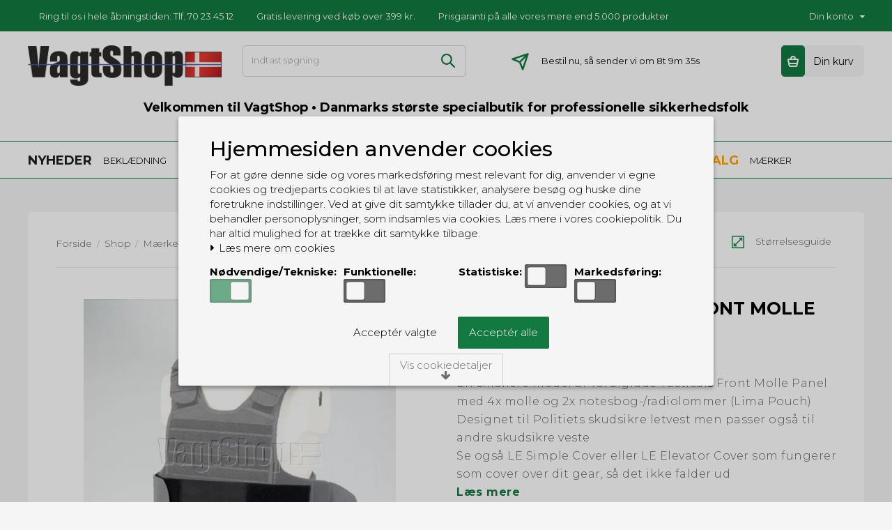

--- FILE ---
content_type: text/html; charset=ISO-8859-1
request_url: https://www.vagtshop.dk/shop/334-tardigrade-tactical/3930-tardigrade-tactical-front-molle-panel-14-narrow/
body_size: 56541
content:
<!DOCTYPE html>
<!--[if lt IE 7 ]> <html class="ie6 ielt9 no-js" lang="da"> <![endif]-->
<!--[if IE 7 ]>    <html class="ie7 ielt9 no-js" lang="da"> <![endif]-->
<!--[if IE 8 ]>    <html class="ie8 ielt9 no-js" lang="da"> <![endif]-->
<!--[if IE 9 ]>    <html class="ie9 no-js" lang="da"> <![endif]-->
<!--[if (gt IE 9)|!(IE)]><!--> <html class="no-js" lang="da"> <!--<![endif]-->
<head prefix="og: http://ogp.me/ns#
              fb: http://ogp.me/ns/fb#
              ng: http://angularjs.org">
    <meta charset="windows-1252">
<meta http-equiv="X-UA-Compatible" content="IE=edge">
<title>Tardigrade Tactical Front MOLLE Panel 1.4 Narrow - Tardigrade Tactical - VagtShop ApS</title>
<meta name="viewport" content="width=device-width, initial-scale=1, minimum-scale=1, maximum-scale=1, user-scalable=no">
<meta name="generator" content="ScanNet Webshop">
<meta property="og:type" content="product.item" />
<meta property="og:title" content="Tardigrade Tactical Front MOLLE Panel 1.4 Narrow" />
<meta property="og:url" content="https://www.vagtshop.dk/shop/334-tardigrade-tactical/3930-tardigrade-tactical-front-molle-panel-14-narrow/" />
<meta property="og:image" content="https://shop10981.sfstatic.io/upload_dir/shop/_thumbs/LEUpgrades-2_500x.w1200.jpg" />
<meta property="og:sitename" content="VagtShop ApS" />
<meta property="og:description" content="En smallere model af       Tardigrade Tactical s &nbsp;Front Molle Panel med 4x molle og 2x notesbog-/radiolommer (Lima Pouch) 

 Designet til Politiets skudsikre letvest men passer ogs&aring; til andre sku  dsikre veste 

 Se ogs&aring;&nbsp;LE Simple Cover eller&nbsp;LE Elevator Cover som fungerer som cover over dit gear, s&aring; det ikke falder ud" />
	<link rel="shortcut icon" href="/upload_dir/pics/vs_fav.jpg" type="image/x-icon" />
<!--[if lte IE 9]>
<script src="https://shop10981.sfstatic.io/_design/smartytemplates/store/template001/assets/js/ie.js"></script>
<link href="https://shop10981.sfstatic.io/_design/smartytemplates/store/template001/assets/css/ie.css" rel="stylesheet" type="text/css">
<link href="https://shop10981.sfstatic.io/_design/smartytemplates/store/template001/assets/css/template.ie.css" rel="stylesheet" type="text/css">
<![endif]-->

<!--Google Fonts-->
<link href="https://fonts.googleapis.com/css?family=Montserrat:300,400,500,600,700" rel="stylesheet">
<link href="https://shop10981.sfstatic.io/upload_dir/templates/vagtshop_copy_copy_1_copy_1/assets/css/libs.css?v=20211215224709" rel="stylesheet" >
<link href="https://shop10981.sfstatic.io/_design/smartytemplates/store/template001/assets/css/template.css?v=20251014085848" rel="stylesheet" >
<link href="https://shop10981.sfstatic.io/upload_dir/templates/vagtshop_copy_copy_1_copy_1/assets/css/theme.css?v=20220218145745" rel="stylesheet" >
<link href="https://shop10981.sfstatic.io/upload_dir/templates/vagtshop_copy_copy_1_copy_1/assets/css/bootstrap.css?v=20211215224709" rel="stylesheet" >
<link href="https://shop10981.sfstatic.io/upload_dir/templates/vagtshop_copy_copy_1_copy_1/assets/css/linear-icon.css?v=20211215224709" rel="stylesheet" >
<link href="https://shop10981.sfstatic.io/upload_dir/templates/vagtshop_copy_copy_1_copy_1/assets/css/font-awesome.css?v=20211215224709" rel="stylesheet" >
<link href="https://shop10981.sfstatic.io/upload_dir/templates/vagtshop_copy_copy_1_copy_1/assets/css/style.css?v=20211215224709" rel="stylesheet" >
<link href="https://shop10981.sfstatic.io/_design/smartytemplates/store/template001/assets/css/print.css?v=20251014085848" media="print" rel="stylesheet" >
<link href="https://shop10981.sfstatic.io/upload_dir/templates/vagtshop_copy_copy_1_copy_1/assets/css/shop.css?v=20220118010000" rel="stylesheet" >







        
            <script async src="https://www.googletagmanager.com/gtag/js?id=UA-2080172-1" id="google-analytics" ></script>

        


<script>
    
        window.dataLayer = window.dataLayer || [];
        function gtag(){dataLayer.push(arguments);}
        gtag('js', new Date());

        var gtagConfigs = {
            'anonymize_ip': true
        };

        if (sessionStorage.getItem('referrer') !== null) {
            gtagConfigs['page_referrer'] = sessionStorage.getItem('referrer');
            sessionStorage.removeItem('referrer');
        }
    

    
        
    gtag('consent', 'default', {"functionality_storage":"denied","security_storage":"denied","personalization_storage":"denied","analytics_storage":"denied","ad_storage":"denied","ad_user_data":"denied","ad_personalization":"denied"});

            
    
                        
                    
                    
                                
    

        gtag('consent', 'update', {"functionality_storage":"granted","security_storage":"granted","personalization_storage":"granted","analytics_storage":"granted","ad_storage":"granted","ad_user_data":"granted","ad_personalization":"granted"});
    


            gtag('config', 'UA-2080172-1', gtagConfigs);
    
                if ( window.platform && window.platform.subscribe ) {
            window.platform.subscribe("/product/ready", function(event, data) {
                var product = data;

                if (product.Type === "variant") {
                    window.platform.subscribe("/product/variant/selected", function(event, data) {
                        trackEvent(product, data[0]);
                    });
                } else {
                    trackEvent(product, false);
                }

                function trackEvent (product, variant) {
                    var item = {
                        'id': String(product.Id),
                        'name': product.Title,
                        "currency": "DKK",
                        'category': product.CategoryTitle ? product.CategoryTitle : ''
                    };

                    if ( product.Prices && product.Prices.length ) {
                        item.price = product.Prices[0].PriceMin;
                    }

                    if ( variant ) {
                        item.id = (variant.ItemNumber) ? variant.ItemNumber : item.id+ "-" +variant.Id;
                        item.variant = variant.Title;
                        item.price = variant.Price ? variant.Price.PriceMin : '0';
                    } else if ( product.ItemNumber ) {
                        item.id = product.ItemNumber;
                    }

                    if ( product.ProducerTitle ) {
                        item.brand = product.ProducerTitle;
                    }

                    if ( !product.Buyable ) {
                        item.price = '0';
                    } else {
                        item.price = String( variant ? variant.Price.PriceMin : product.Prices[0].PriceMin );
                    }

                    gtag('event', 'view_item', { "items": [ item ] });
                };

            });
        }
    
                
        </script>
    
        
        <script id="google-tagmanager" >
        (function(w,d,s,l,i){w[l]=w[l]||[];w[l].push({'gtm.start':
            new Date().getTime(),event:'gtm.js'});var f=d.getElementsByTagName(s)[0],
            j=d.createElement(s),dl=l!='dataLayer'?'&l='+l:'';j.async=true;j.src=
            '//www.googletagmanager.com/gtm.js?id='+i+dl;f.parentNode.insertBefore(j,f);
        })(window,document,'script','dataLayer','GTM-K9Z2F4S');</script>
<style>
#xmas th {
  background-color: white;
  text-align: center;
}
#xmas td {
  font-weight: 500;
  color: black;
  background-color: silver;
  border: 1px solid black;
  border-collapse: collapse;
  padding: 10px;
  text-align: center;
}
#attn th {
  background-color: white;
  text-align: center;
}
#attn td {
  background-color: yellow;
  border: 1px solid black;
  border-collapse: collapse;
  padding: 10px;
  text-align: center;
}
#info th {
  background-color: white;
  text-align: center;
}
#info td {
  background-color: white;
  color: white;
  border: 0px solid black;
  border-collapse: collapse;
  padding: 10px;
  text-align: center;
}
</style>

<script type="text/javascript">
	(function() {
		var aws = document.createElement('script');
		aws.type = 'text/javascript';
		if (typeof(aws.async) != "undefined") { aws.async = true; }
		aws.src = (window.location.protocol == 'https:' ? 'https://d1pna5l3xsntoj.cloudfront.net' : 'http://cdn.addwish.com') + '/scripts/company/awAddGift.js#5B5DCE63C5A02A1869810BD06A710867';
		var s = document.getElementsByTagName('script')[0];
		s.parentNode.insertBefore(aws, s);
	})();
</script>

<script id="mcjs">!function(c,h,i,m,p){m=c.createElement(h),p=c.getElementsByTagName(h)[0],m.async=1,m.src=i,p.parentNode.insertBefore(m,p)}(document,"script","https://chimpstatic.com/mcjs-connected/js/users/3a474ab79d54443ae28d98fe7/ca9addfd50091452935e69ff1.js");
</script>

<!-- Google tag (gtag.js) -->
<script async src="https://www.googletagmanager.com/gtag/js?id=G-C67NYT8DTX"></script>
<script>
  window.dataLayer = window.dataLayer || [];
  function gtag(){dataLayer.push(arguments);}
  gtag('js', new Date());

  gtag('config', 'G-C67NYT8DTX');
</script>

<!-- Google Tag Manager -->
<script>(function(w,d,s,l,i){w[l]=w[l]||[];w[l].push({'gtm.start':
new Date().getTime(),event:'gtm.js'});var f=d.getElementsByTagName(s)[0],
j=d.createElement(s),dl=l!='dataLayer'?'&l='+l:'';j.async=true;j.src=
'https://www.googletagmanager.com/gtm.js?id='+i+dl;f.parentNode.insertBefore(j,f);
})(window,document,'script','dataLayer','GTM-K9Z2F4S');</script>
<!-- End Google Tag Manager -->
</head>
<body id="ng-app" data-ng-app="platform-app" data-ng-strict-di class="site1 languageDK currencyDKK pageId2 pageCategory334 pageTypeproduct" style="background-color:#f5f5f5">
	
		<!-- Google Tag Manager (noscript) -->
<noscript><iframe src="https://www.googletagmanager.com/ns.html?id=GTM-K9Z2F4S"
height="0" width="0" style="display:none;visibility:hidden"></iframe></noscript>
<!-- End Google Tag Manager (noscript) -->




 
	<div class="container-fluid headertopbar is_desktop rs"  style="background-color:#127a40">
		<div class="container">
			<div class="row">
				<div class="col-md-10 col-sm-8 col-xs-12">
					<ul class="usp-list">
						 							<li><p><a href='/aabningstider/'>Ring til os i hele &aring;bningstiden: Tlf. 70 23 45 12</a></p></li>
											
													<li><p><a href='/levering/'>Gratis levering ved k&oslash;b over 399 kr.</a></p></li>
																			<li><p><a href='/prisgaranti/'>Prisgaranti p&aring; alle vores mere end 5.000 produkter</a></p></li>
											</ul>
				</div>
				<div class="col-md-2 col-sm-4 col-xs-12 top_right_container ">    
											<div class="myaccount_menu dropdown">
						<p>
									
								<a href="/log-ind/">Kundelogin</a>
								
						</p>
						</div>
						
					
					 					
				</div>
			</div>
		</div>
	</div>
	<div class="container-fluid headertopbarmobile is_mobile" style="background-color:#127a40">
		<div class="container">
			<div class="row">
				<div class="col-md-4 col-sm-4 col-xs-4 left">
											<span><span class="contact-text">T</span><span class="contact-colon">.</span> 70234512</span>
									</div>
				<div class="col-md-4 col-sm-4 col-xs-4 text-center">
											<p><a href='/prisgaranti/'>Prisgaranti p&aring; alle vores mere end 5.000 produkter</a></p>
									</div>
				<div class="col-md-4 col-sm-4 col-xs-4 right">
					<label class="countDownWatch_mobile"></label>
										
				</div>
			</div>
		</div>
	</div>
	<div class="container-fluid is_desktop" style="background-color:#ffffff">
		<div class="container header-col">
			<div class="row">
				<div class="col-md-3 col-sm-4 col-xs-12 logo">
<div class="logo w-logo">

		
    <a class="logo-anchor anchor-image" href="/" title="VagtShop ApS"><img src="https://shop10981.sfstatic.io/upload_dir/pics/VS_TBL.png" alt="VagtShop ApS" class="responsive"/></a>

		</div>
</div>
				<div class="col-md-9 col-sm-8 col-xs-12 header-right">
					
						
											<div class="top-search-area">
							<form class="top-search-form" method="get" action="/shop/">
								<input type="text" class="input-text" placeholder="Indtast s&oslash;gning" name="search" required>
								<input type="submit" value="S&oslash;g" class="button-primary">
							</form>
						</div>
						
					<div class="bestill">
													<span><img src="https://shop10981.sfstatic.io/upload_dir/templates/vagtshop_copy_copy_1_copy_1/assets/images/plane1.png" alt="Send ikon"/></span>
															Bestil nu, s&aring; sender vi om <label class='countDownWatch'></label>
														
					</div>
					
										    					    
					    						<a href="/kurv/" class="button-primary navbar-toggle"><i class="fa fa-shopping-cart fa-fw"></i>
													</a>
																							






<div class="cart-btn"> 
			<a href="/kurv/" class="cart-icon" title="G&aring; til kassen"><span class="basket emptybasket"><img src="https://shop10981.sfstatic.io/upload_dir/templates/vagtshop_copy_copy_1_copy_1/assets/images/basket.png" alt="Kurv ikon"/></span></a><a href="javascript:void(0);" title="Se kurv" class="open_cart"><span class="price">Din kurv</span></a>
	</div>
<div class="cart-toggle">
	<div class="cart-pnl">
		<div class="cart-content">
			<div  class="cross-pic close-pnl"><a href="javascript:void(0);"  style="display:block"></a> </div>	
			<header class="dropdown-header w-cart-header"><span class="h5">Indk&oslash;bskurv</span></header>
							  <div class="empty-cart">
						<span>Din indk&oslash;bskurv er tom</span>
				</div>
					</div>
</div>
</div>
											 				</div>
			</div>
							<div class="row">
					<div class="col-md-12 col-sm-12 col-xs-12 christmax-text">
						<p><table id='xmas'> <tr> <th> <a href='/aabningstider/'><strong><font size='4'>Velkommen til VagtShop &bull; Danmarks st&oslash;rste specialbutik for professionelle sikkerhedsfolk</font></strong><br><font size='2'>&Aring;bningstider: Mandag-fredag 10-17 &bull; L&oslash;rdag 10-14</a><br></a> </th> </tr> </table></p>
					</div>
				</div>	
			 		</div>
	</div>
	<div class="container-fluid striky_menu_container  is_desktop" style="background-color:#ffffff" data-spy="affix" data-offset-top="121">
		<div class="special-menu"></div>
		<div class="container header-col-menu"> 
			<div class="row nav-container">
				<div class="col-md-12 col-sm-12 col-xs-12"> 
						
<nav class="navbar  yamm navbar-default"> 
        <div class="collapse navbar-collapse prz" id="bs-example-navbar-collapse-1">
		<div class="collapse navbar-collapse prz" id="bs-example-navbar-collapse-1">
			<ul class="nav navbar-nav">
				
														 <li class="w-menu-item item-21">
					 
																									
													<a href="/shop/?new" class="item-primary" aria-haspopup="true" title="<font size='4'><b>NYHEDER</b></font>" target="_self"><font size='4'><b>NYHEDER</b></font></a>
											 </li>
				 										 <li class="w-menu-item item-11  dropdown yamm-fw">
					 
																									
													<a href="/shop/10-beklaedning/"  title="BEKL&AElig;DNING" target="_self"  class="parent item-primary dropdown-toggle disabled" data-toggle="dropdown" role="button" aria-haspopup="true" aria-expanded="false">BEKL&AElig;DNING <!--<span class="caret"></span>--></a>
							
		 
	 
	 
			
	<ul  class="dropdown-menu yamm-content w-menu w-menu-list  32 8">
		<li  class="  dropdown yamm-fw">
			<ul>
														
										
					 <li class="w-menu-item item-167  first_child">
																									
													<a href="/shop/10-beklaedning/" class="item-sub" aria-haspopup="true" title="Bekl&aelig;dning" target="_self">Bekl&aelig;dning</a>
											 </li>
					
										 
					 
														
																	
												
													<li class="letterword 77"><span >B</span></li>	
														
										
					 <li class="w-menu-item item-77 ">
																									
													<a href="/shop/96-briller/" class="item-sub" aria-haspopup="true" title="Briller" target="_self">Briller</a>
											 </li>
					
										 
					 
														
																	
												
							
										
					 <li class="w-menu-item item-51 ">
																									
													<a href="/shop/112-bukser/" class="item-sub" aria-haspopup="true" title="Bukser" target="_self">Bukser</a>
											 </li>
					
										 
					 
														
																	
												
							
										
					 <li class="w-menu-item item-49 ">
																									
													<a href="/shop/129-baelter/" class="item-sub" aria-haspopup="true" title="B&aelig;lter" target="_self">B&aelig;lter</a>
											 </li>
					
										 
					 
														
																	
												
							
										
					 <li class="w-menu-item item-50 ">
																									
													<a href="/shop/114-baeltetilbehoer/" class="item-sub" aria-haspopup="true" title="B&aelig;ltetilbeh&oslash;r" target="_self">B&aelig;ltetilbeh&oslash;r</a>
											 </li>
					
										 
					 
														
																	
												
													<li class="letterword 205"><span >C</span></li>	
														
										
					 <li class="w-menu-item item-205 ">
																									
													<a href="/shop/345-crossfit/" class="item-sub" aria-haspopup="true" title="Crossfit" target="_self">Crossfit</a>
											 </li>
					
										 
					 
														
																	
												
													<li class="letterword 158"><span >D</span></li>	
														
										
					 <li class="w-menu-item item-158 ">
																									
													<a href="/shop/220-diverse-opbevaring/" class="item-sub" aria-haspopup="true" title="Diverse opbevaring" target="_self">Diverse opbevaring</a>
											 </li>
					
										 
					 
														
																	
												
													<li class="letterword 157"><span >F</span></li>	
														
										
					 <li class="w-menu-item item-157 ">
																									
													<a href="/shop/217-foerstehjaelpstaske/" class="item-sub" aria-haspopup="true" title="F&oslash;rstehj&aelig;lpstaske" target="_self">F&oslash;rstehj&aelig;lpstaske</a>
											 </li>
					
										 
					 
														
																	
												
													<li class="letterword 52"><span >H</span></li>	
														
										
					 <li class="w-menu-item item-52 ">
																									
													<a href="/shop/111-handsker/" class="item-sub" aria-haspopup="true" title="Handsker" target="_self">Handsker</a>
											 </li>
					
											</ul><ul>
										 
					 
														
																	
												
							
										
					 <li class="w-menu-item item-159 ">
																									
													<a href="/shop/216-handskeholder/" class="item-sub" aria-haspopup="true" title="Handskeholder" target="_self">Handskeholder</a>
											 </li>
					
										 
					 
														
																	
												
							
										
					 <li class="w-menu-item item-53 ">
																									
													<a href="/shop/153-hovedbeklaedning/" class="item-sub" aria-haspopup="true" title="Hovedbekl&aelig;dning" target="_self">Hovedbekl&aelig;dning</a>
											 </li>
					
										 
					 
														
																	
												
							
										
					 <li class="w-menu-item item-160 ">
																									
													<a href="/shop/213-haandjernstaske/" class="item-sub" aria-haspopup="true" title="H&aring;ndjernstaske" target="_self">H&aring;ndjernstaske</a>
											 </li>
					
										 
					 
														
																	
												
													<li class="letterword 54"><span >J</span></li>	
														
										
					 <li class="w-menu-item item-54 ">
																									
													<a href="/shop/151-jakker/" class="item-sub" aria-haspopup="true" title="Jakker" target="_self">Jakker</a>
											 </li>
					
										 
					 
														
																	
												
													<li class="letterword 161"><span >N</span></li>	
														
										
					 <li class="w-menu-item item-161 ">
																									
													<a href="/shop/212-noegleholdere/" class="item-sub" aria-haspopup="true" title="N&oslash;gleholdere" target="_self">N&oslash;gleholdere</a>
											 </li>
					
										 
					 
														
																	
												
													<li class="letterword 162"><span >P</span></li>	
														
										
					 <li class="w-menu-item item-162 ">
																									
													<a href="/shop/219-pebersprayholder/" class="item-sub" aria-haspopup="true" title="Pebersprayholder" target="_self">Pebersprayholder</a>
											 </li>
					
										 
					 
														
																	
												
							
										
					 <li class="w-menu-item item-163 ">
																									
													<a href="/shop/181-pistolhylstre-og-tilbehoer/" class="item-sub" aria-haspopup="true" title="Pistolhylstre og tilbeh&oslash;r" target="_self">Pistolhylstre og tilbeh&oslash;r</a>
											 </li>
					
										 
					 
														
																	
												
							
										
					 <li class="w-menu-item item-235 ">
																									
													<a href="/shop/243-t-shirt-og-polo/" class="item-sub" aria-haspopup="true" title="Polo og t-shirt" target="_self">Polo og t-shirt</a>
											 </li>
					
											</ul><ul>
										 
					 
														
																	
												
							
										
					 <li class="w-menu-item item-164 ">
																									
													<a href="/shop/365-pouches/" class="item-sub" aria-haspopup="true" title="Pouches" target="_self">Pouches</a>
											 </li>
					
										 
					 
														
																	
												
													<li class="letterword 165"><span >R</span></li>	
														
										
					 <li class="w-menu-item item-165 ">
																									
													<a href="/shop/214-radiotaske/" class="item-sub" aria-haspopup="true" title="Radiotaske" target="_self">Radiotaske</a>
											 </li>
					
										 
					 
														
																	
												
							
										
					 <li class="w-menu-item item-275 ">
																									
													<a href="/shop/564-reflekstoej/" class="item-sub" aria-haspopup="true" title="Reflekst&oslash;j" target="_self">Reflekst&oslash;j</a>
											 </li>
					
										 
					 
														
																	
												
							
										
					 <li class="w-menu-item item-67 ">
																									
													<a href="/shop/263-regntoej/" class="item-sub" aria-haspopup="true" title="Regnt&oslash;j" target="_self">Regnt&oslash;j</a>
											 </li>
					
										 
					 
														
																	
												
													<li class="letterword 68"><span >S</span></li>	
														
										
					 <li class="w-menu-item item-68 ">
																									
													<a href="/shop/302-shorts/" class="item-sub" aria-haspopup="true" title="Shorts" target="_self">Shorts</a>
											 </li>
					
										 
					 
														
																	
												
							
										
					 <li class="w-menu-item item-70 ">
																									
													<a href="/shop/113-skjorter/" class="item-sub" aria-haspopup="true" title="Skjorter" target="_self">Skjorter</a>
											 </li>
					
										 
					 
														
																	
												
							
										
					 <li class="w-menu-item item-71 ">
																									
													<a href="/shop/105-skofodtoej/" class="item-sub" aria-haspopup="true" title="Sko og st&oslash;vler" target="_self">Sko og st&oslash;vler</a>
											 </li>
					
										 
					 
														
																	
												
							
										
					 <li class="w-menu-item item-78 ">
																									
													<a href="/shop/15-skudsikre-veste/" class="item-sub" aria-haspopup="true" title="Skudsikre veste" target="_self">Skudsikre veste</a>
											 </li>
					
											</ul><ul>
										 
					 
														
																	
												
							
										
					 <li class="w-menu-item item-72 ">
																									
													<a href="/shop/152-slips/" class="item-sub" aria-haspopup="true" title="Slips" target="_self">Slips</a>
											 </li>
					
										 
					 
														
																	
												
							
										
					 <li class="w-menu-item item-166 ">
																									
													<a href="/shop/249-snitsikkert-grej/" class="item-sub" aria-haspopup="true" title="Snitsikkert grej" target="_self">Snitsikkert grej</a>
											 </li>
					
										 
					 
														
																	
												
							
										
					 <li class="w-menu-item item-155 ">
																									
													<a href="/shop/179-undertoejstroemper/" class="item-sub" aria-haspopup="true" title="Str&oslash;mper" target="_self">Str&oslash;mper</a>
											 </li>
					
										 
					 
														
																	
												
							
										
					 <li class="w-menu-item item-73 ">
																									
													<a href="/shop/244-sweatshirt/" class="item-sub" aria-haspopup="true" title="Sweatshirt" target="_self">Sweatshirt</a>
											 </li>
					
										 
					 
														
																	
												
													<li class="letterword 74"><span >T</span></li>	
														
										
					 <li class="w-menu-item item-74 ">
																									
													<a href="/shop/243-t-shirt-og-polo/" class="item-sub" aria-haspopup="true" title="T-shirt og polo" target="_self">T-shirt og polo</a>
											 </li>
					
										 
					 
														
																	
												
							
										
					 <li class="w-menu-item item-79 ">
																									
													<a href="/shop/115-tilbehoer/" class="item-sub" aria-haspopup="true" title="Tilbeh&oslash;r" target="_self">Tilbeh&oslash;r</a>
											 </li>
					
										 
					 
														
																	
												
													<li class="letterword 331"><span >U</span></li>	
														
										
					 <li class="w-menu-item item-331 ">
																									
													<a href="/shop/698-udstyrsveste/" class="item-sub" aria-haspopup="true" title="Udstyrsveste og Plate Carriers" target="_self">Udstyrsveste og Plate Carriers</a>
											 </li>
					
										 
					 
														
																	
												
							
										
					 <li class="w-menu-item item-75 ">
																									
													<a href="/shop/179-undertoejstroemper/" class="item-sub" aria-haspopup="true" title="Undert&oslash;j" target="_self">Undert&oslash;j</a>
											 </li>
					
											</ul><ul>
										 
					 
							</ul>
		</li>
	</ul>
    
											 </li>
				 										 <li class="w-menu-item item-13  dropdown yamm-fw">
					 
																									
													<a href="/shop/342-grej/"  title="GREJ" target="_self"  class="parent item-primary dropdown-toggle disabled" data-toggle="dropdown" role="button" aria-haspopup="true" aria-expanded="false">GREJ <!--<span class="caret"></span>--></a>
							
		 
	 
	 
			
	<ul  class="dropdown-menu yamm-content w-menu w-menu-list  43 11">
		<li  class="  dropdown yamm-fw">
			<ul>
														
										
					 <li class="w-menu-item item-60  first_child">
																									
													<a href="/shop/342-grej/" class="item-sub" aria-haspopup="true" title="Grej" target="_self">Grej</a>
											 </li>
					
										 
					 
														
																	
												
													<li class="letterword 367"><span >A</span></li>	
														
										
					 <li class="w-menu-item item-367 ">
																									
													<a href="/shop/741-alarmsystemer/" class="item-sub" aria-haspopup="true" title="Alarmsystemer" target="_self">Alarmsystemer</a>
											 </li>
					
										 
					 
														
																	
												
							
										
					 <li class="w-menu-item item-81 ">
																									
													<a href="/shop/167-alkoholtester/" class="item-sub" aria-haspopup="true" title="Alkoholtester" target="_self">Alkoholtester</a>
											 </li>
					
										 
					 
														
																	
												
													<li class="letterword 82"><span >B</span></li>	
														
										
					 <li class="w-menu-item item-82 ">
																									
													<a href="/shop/124-batterier/" class="item-sub" aria-haspopup="true" title="Batterier" target="_self">Batterier</a>
											 </li>
					
										 
					 
														
																	
												
							
										
					 <li class="w-menu-item item-373 ">
																									
													<a href="/shop/754-bodycam/" class="item-sub" aria-haspopup="true" title="Bodycam" target="_self">Bodycam</a>
											 </li>
					
										 
					 
														
																	
												
							
										
					 <li class="w-menu-item item-168 ">
																									
													<a href="/shop/96-briller/" class="item-sub" aria-haspopup="true" title="Briller" target="_self">Briller</a>
											 </li>
					
										 
					 
														
																	
												
													<li class="letterword 225"><span >C</span></li>	
														
										
					 <li class="w-menu-item item-225 ">
																									
													<a href="/shop/345-crossfit//" class="item-sub" aria-haspopup="true" title="Crossfit" target="_self">Crossfit</a>
											 </li>
					
										 
					 
														
																	
												
													<li class="letterword 221"><span >D</span></li>	
														
										
					 <li class="w-menu-item item-221 ">
																									
													<a href="/shop/33-diverse-grej/" class="item-sub" aria-haspopup="true" title="Diverse grej" target="_self">Diverse grej</a>
											 </li>
					
										 
					 
														
																	
												
													<li class="letterword 83"><span >F</span></li>	
														
										
					 <li class="w-menu-item item-83 ">
																									
													<a href="/shop/9-foerstehjaelp/" class="item-sub" aria-haspopup="true" title="F&oslash;rstehj&aelig;lp" target="_self">F&oslash;rstehj&aelig;lp</a>
											 </li>
					
										 
					 
														
																	
												
													<li class="letterword 169"><span >H</span></li>	
														
										
					 <li class="w-menu-item item-169 ">
																									
													<a href="/shop/349-headset/" class="item-sub" aria-haspopup="true" title="Headset og monofoner" target="_self">Headset og monofoner</a>
											 </li>
					
										 
					 
														
																	
												
							
										
					 <li class="w-menu-item item-305 ">
																									
													<a href="/shop/644-hjelme/" class="item-sub" aria-haspopup="true" title="Hjelme" target="_self">Hjelme</a>
											 </li>
					
										 
					 
														
																	
												
							
										
					 <li class="w-menu-item item-368 ">
																									
													<a href="/shop/745-hjertestarter/" class="item-sub" aria-haspopup="true" title="Hjertestarter" target="_self">Hjertestarter</a>
											 </li>
					
											</ul><ul>
										 
					 
														
																	
												
							
										
					 <li class="w-menu-item item-381 ">
																									
													<a href="/shop/761-hundegrej/" class="item-sub" aria-haspopup="true" title="Hundegrej" target="_self">Hundegrej</a>
											 </li>
					
										 
					 
														
																	
												
							
										
					 <li class="w-menu-item item-84 ">
																									
													<a href="/shop/3-haandjern/" class="item-sub" aria-haspopup="true" title="H&aring;ndjern" target="_self">H&aring;ndjern</a>
											 </li>
					
										 
					 
														
																	
												
							
										
					 <li class="w-menu-item item-85 ">
																									
													<a href="/shop/14-haandjern-tilbehoer/" class="item-sub" aria-haspopup="true" title="H&aring;ndjern tilbeh&oslash;r" target="_self">H&aring;ndjern tilbeh&oslash;r</a>
											 </li>
					
										 
					 
														
																	
												
							
										
					 <li class="w-menu-item item-86 ">
																									
													<a href="/shop/4-haandtaellerekliktaellere/" class="item-sub" aria-haspopup="true" title="H&aring;ndt&aelig;llere / klikt&aelig;llere" target="_self">H&aring;ndt&aelig;llere / klikt&aelig;llere</a>
											 </li>
					
										 
					 
														
																	
												
													<li class="letterword 88"><span >I</span></li>	
														
										
					 <li class="w-menu-item item-88 ">
																									
													<a href="/shop/247-id-kortholdere/" class="item-sub" aria-haspopup="true" title="ID kortholdere" target="_self">ID kortholdere</a>
											 </li>
					
										 
					 
														
																	
												
													<li class="letterword 306"><span >K</span></li>	
														
										
					 <li class="w-menu-item item-306 ">
																									
													<a href="/shop/645-karabinhager/" class="item-sub" aria-haspopup="true" title="Karabinhager" target="_self">Karabinhager</a>
											 </li>
					
										 
					 
														
																	
												
							
										
					 <li class="w-menu-item item-89 ">
																									
													<a href="/shop/236-knive/" class="item-sub" aria-haspopup="true" title="Knive" target="_self">Knive</a>
											 </li>
					
										 
					 
														
																	
												
													<li class="letterword 170"><span >L</span></li>	
														
										
					 <li class="w-menu-item item-170 ">
																									
													<a href="/shop/363-lygtetilbehoer/" class="item-sub" aria-haspopup="true" title="Lygtetilbeh&oslash;r" target="_self">Lygtetilbeh&oslash;r</a>
											 </li>
					
										 
					 
														
																	
												
													<li class="letterword 90"><span >M</span></li>	
														
										
					 <li class="w-menu-item item-90 ">
																									
													<a href="/shop/133-megafon/" class="item-sub" aria-haspopup="true" title="Megafon" target="_self">Megafon</a>
											 </li>
					
										 
					 
														
																	
												
							
										
					 <li class="w-menu-item item-91 ">
																									
													<a href="/shop/38-metaldetektorer/" class="item-sub" aria-haspopup="true" title="Metaldetektorer" target="_self">Metaldetektorer</a>
											 </li>
					
										 
					 
														
																	
												
							
										
					 <li class="w-menu-item item-92 ">
																									
													<a href="/shop/314-mobiltelefon-tilbehoer/" class="item-sub" aria-haspopup="true" title="Mobiltelefon tilbeh&oslash;r" target="_self">Mobiltelefon tilbeh&oslash;r</a>
											 </li>
					
											</ul><ul>
										 
					 
														
																	
												
							
										
					 <li class="w-menu-item item-93 ">
																									
													<a href="/shop/23-multitools/" class="item-sub" aria-haspopup="true" title="Multitools" target="_self">Multitools</a>
											 </li>
					
										 
					 
														
																	
												
													<li class="letterword 94"><span >N</span></li>	
														
										
					 <li class="w-menu-item item-94 ">
																									
													<a href="/shop/259-noeglegrej/" class="item-sub" aria-haspopup="true" title="N&oslash;glegrej" target="_self">N&oslash;glegrej</a>
											 </li>
					
										 
					 
														
																	
												
													<li class="letterword 95"><span >O</span></li>	
														
										
					 <li class="w-menu-item item-95 ">
																									
													<a href="/shop/150-overfaldsalarm/" class="item-sub" aria-haspopup="true" title="Overfaldsalarm" target="_self">Overfaldsalarm</a>
											 </li>
					
										 
					 
														
																	
												
													<li class="letterword 96"><span >P</span></li>	
														
										
					 <li class="w-menu-item item-96 ">
																									
													<a href="/shop/232-patches/" class="item-sub" aria-haspopup="true" title="Patches" target="_self">Patches</a>
											 </li>
					
										 
					 
														
																	
												
							
										
					 <li class="w-menu-item item-248 ">
																									
													<a href="/shop/425-pebersprayholder/" class="item-sub" aria-haspopup="true" title="Pebersprayholder" target="_self">Pebersprayholder</a>
											 </li>
					
										 
					 
														
																	
												
							
										
					 <li class="w-menu-item item-97 ">
																									
													<a href="/shop/22-peli-cases/" class="item-sub" aria-haspopup="true" title="Peli Cases" target="_self">Peli Cases</a>
											 </li>
					
										 
					 
														
																	
												
							
										
					 <li class="w-menu-item item-320 ">
																									
													<a href="/shop/681-pins/" class="item-sub" aria-haspopup="true" title="Pins" target="_self">Pins</a>
											 </li>
					
										 
					 
														
																	
												
							
										
					 <li class="w-menu-item item-98 ">
																									
													<a href="/shop/181-pistolhylstre-og-tilbehoer/" class="item-sub" aria-haspopup="true" title="Pistolhylstre og tilbeh&oslash;r" target="_self">Pistolhylstre og tilbeh&oslash;r</a>
											 </li>
					
										 
					 
														
																	
												
							
										
					 <li class="w-menu-item item-99 ">
																									
													<a href="/shop/204-politi/" class="item-sub" aria-haspopup="true" title="Politi" target="_self">Politi</a>
											 </li>
					
										 
					 
														
																	
												
							
										
					 <li class="w-menu-item item-172 ">
																									
													<a href="/shop/365-pouches/" class="item-sub" aria-haspopup="true" title="Pouches" target="_self">Pouches</a>
											 </li>
					
										 
					 
														
																	
												
							
										
					 <li class="w-menu-item item-309 ">
																									
													<a href="/shop/649-punge/" class="item-sub" aria-haspopup="true" title="Punge" target="_self">Punge</a>
											 </li>
					
											</ul><ul>
										 
					 
														
																	
												
													<li class="letterword 424"><span >R</span></li>	
														
										
					 <li class="w-menu-item item-424 ">
																									
													<a href="/shop/788-real-turmat/" class="item-sub" aria-haspopup="true" title="Real Turmat" target="_self">Real Turmat</a>
											 </li>
					
										 
					 
														
																	
												
							
										
					 <li class="w-menu-item item-224 ">
																									
													<a href="/shop/470-rygsaekke/" class="item-sub" aria-haspopup="true" title="Rygs&aelig;kke" target="_self">Rygs&aelig;kke</a>
											 </li>
					
										 
					 
														
																	
												
													<li class="letterword 327"><span >S</span></li>	
														
										
					 <li class="w-menu-item item-327 ">
																									
													<a href="/shop/691-skrivegrej/" class="item-sub" aria-haspopup="true" title="Skrivegrej" target="_self">Skrivegrej</a>
											 </li>
					
										 
					 
														
																	
												
							
										
					 <li class="w-menu-item item-173 ">
																									
													<a href="/shop/15-skudsikre-veste/" class="item-sub" aria-haspopup="true" title="Skudsikre veste" target="_self">Skudsikre veste</a>
											 </li>
					
										 
					 
														
																	
												
							
										
					 <li class="w-menu-item item-100 ">
																									
													<a href="/shop/249-snitsikkert-grej/" class="item-sub" aria-haspopup="true" title="Snitsikkert grej" target="_self">Snitsikkert grej</a>
											 </li>
					
										 
					 
														
																	
												
							
										
					 <li class="w-menu-item item-334 ">
																									
													<a href="/shop/702-stofmundbind/" class="item-sub" aria-haspopup="true" title="Stofmundbind" target="_self">Stofmundbind</a>
											 </li>
					
										 
					 
														
																	
												
													<li class="letterword 102"><span >T</span></li>	
														
										
					 <li class="w-menu-item item-102 ">
																									
													<a href="/shop/107-tasker/" class="item-sub" aria-haspopup="true" title="Tasker" target="_self">Tasker</a>
											 </li>
					
										 
					 
														
																	
												
													<li class="letterword 103"><span >U</span></li>	
														
										
					 <li class="w-menu-item item-103 ">
																									
													<a href="/shop/200-ure/" class="item-sub" aria-haspopup="true" title="Ure" target="_self">Ure</a>
											 </li>
					
										 
					 
														
																	
												
													<li class="letterword 104"><span >V</span></li>	
														
										
					 <li class="w-menu-item item-104 ">
																									
													<a href="/shop/257-videoovervaagning/" class="item-sub" aria-haspopup="true" title="Videooverv&aring;gning" target="_self">Videooverv&aring;gning</a>
											 </li>
					
										 
					 
														
																	
												
													<li class="letterword 105"><span >&</span></li>	
														
										
					 <li class="w-menu-item item-105 ">
																									
													<a href="/shop/41-oerepropper/" class="item-sub" aria-haspopup="true" title="&Oslash;repropper" target="_self">&Oslash;repropper</a>
											 </li>
					
										 
					 
							</ul>
		</li>
	</ul>
    
											 </li>
				 										 <li class="w-menu-item item-14  dropdown yamm-fw">
					 
																									
													<a href="/shop/2-lygter/"  title="LYGTER" target="_self"  class="parent item-primary dropdown-toggle disabled" data-toggle="dropdown" role="button" aria-haspopup="true" aria-expanded="false">LYGTER <!--<span class="caret"></span>--></a>
							
		 
	 
	 
			
	<ul  class="dropdown-menu yamm-content w-menu w-menu-list  17 5">
		<li  class="  dropdown yamm-fw">
			<ul>
														
										
					 <li class="w-menu-item item-61  first_child">
																									
													<a href="/shop/2-lygter/" class="item-sub" aria-haspopup="true" title="Lygter" target="_self">Lygter</a>
											 </li>
					
										 
					 
														
																	
																									
													<li class="letterword 322"><span >#</span></li>	
														
										
					 <li class="w-menu-item item-322 ">
																									
													<a href="/shop/683-0-500-lumen/" class="item-sub" aria-haspopup="true" title="1-499 lumen" target="_self">1-499 lumen</a>
											 </li>
					
										 
					 
														
																	
																									
							
										
					 <li class="w-menu-item item-323 ">
																									
													<a href="/shop/684-501-1000-lumen/" class="item-sub" aria-haspopup="true" title="500-999 lumen" target="_self">500-999 lumen</a>
											 </li>
					
										 
					 
														
																	
																									
							
										
					 <li class="w-menu-item item-324 ">
																									
													<a href="/shop/685-1001-1500-lumen/" class="item-sub" aria-haspopup="true" title="1.000-1.499 lumen" target="_self">1.000-1.499 lumen</a>
											 </li>
					
										 
					 
														
																	
																									
							
										
					 <li class="w-menu-item item-325 ">
																									
													<a href="/shop/686-1501---200000-lumen/" class="item-sub" aria-haspopup="true" title="1.500-200.000 lumen" target="_self">1.500-200.000 lumen</a>
											 </li>
					
										 
					 
														
																	
												
													<li class="letterword 251"><span >L</span></li>	
														
										
					 <li class="w-menu-item item-251 ">
																									
													<a href="/shop/211-lygteholdere/" class="item-sub" aria-haspopup="true" title="Lygteholdere" target="_self">Lygteholdere</a>
											 </li>
					
											</ul><ul>
										 
					 
														
																	
												
													<li class="letterword 250"><span >P</span></li>	
														
										
					 <li class="w-menu-item item-250 ">
																									
													<a href="/shop/158-pandelamper/" class="item-sub" aria-haspopup="true" title="Pandelamper" target="_self">Pandelamper</a>
											 </li>
					
										 
					 
														
																	
												
													<li class="letterword 264"><span >U</span></li>	
														
										
					 <li class="w-menu-item item-264 ">
																									
													<a href="/shop/508-uv-lygter/" class="item-sub" aria-haspopup="true" title="UV-Lygter" target="_self">UV-Lygter</a>
											 </li>
					
										 
					 
														
																	
												
													<li class="letterword 106"><span >C</span></li>	
														
										
					 <li class="w-menu-item item-106 ">
																									
													<a href="/shop/252-coast/" class="item-sub" aria-haspopup="true" title="Coast" target="_self">Coast</a>
											 </li>
					
										 
					 
														
																	
												
													<li class="letterword 301"><span >G</span></li>	
														
										
					 <li class="w-menu-item item-301 ">
																									
													<a href="/shop/640-guardian-angel/" class="item-sub" aria-haspopup="true" title="Guardian Angel" target="_self">Guardian Angel</a>
											 </li>
					
										 
					 
														
																	
												
													<li class="letterword 107"><span >L</span></li>	
														
										
					 <li class="w-menu-item item-107 ">
																									
													<a href="/shop/93-led-lenser/" class="item-sub" aria-haspopup="true" title="Led Lenser" target="_self">Led Lenser</a>
											 </li>
					
											</ul><ul>
										 
					 
														
																	
												
													<li class="letterword 249"><span >N</span></li>	
														
										
					 <li class="w-menu-item item-249 ">
																									
													<a href="/shop/346-nextorch/" class="item-sub" aria-haspopup="true" title="Nextorch" target="_self">Nextorch</a>
											 </li>
					
										 
					 
														
																	
												
							
										
					 <li class="w-menu-item item-111 ">
																									
													<a href="/shop/332-nitecore/" class="item-sub" aria-haspopup="true" title="Nitecore" target="_self">Nitecore</a>
											 </li>
					
										 
					 
														
																	
												
													<li class="letterword 112"><span >O</span></li>	
														
										
					 <li class="w-menu-item item-112 ">
																									
													<a href="/shop/276-olight/" class="item-sub" aria-haspopup="true" title="OLIGHT" target="_self">OLIGHT</a>
											 </li>
					
										 
					 
														
																	
												
													<li class="letterword 113"><span >P</span></li>	
														
										
					 <li class="w-menu-item item-113 ">
																									
													<a href="/shop/42-peli/" class="item-sub" aria-haspopup="true" title="Peli" target="_self">Peli</a>
											 </li>
					
										 
					 
														
																	
												
													<li class="letterword 116"><span >S</span></li>	
														
										
					 <li class="w-menu-item item-116 ">
																									
													<a href="/shop/7-surefire/" class="item-sub" aria-haspopup="true" title="SureFire" target="_self">SureFire</a>
											 </li>
					
											</ul><ul>
										 
					 
														
																	
												
													<li class="letterword 352"><span >T</span></li>	
														
										
					 <li class="w-menu-item item-352 ">
																									
													<a href="/shop/730-tfx/" class="item-sub" aria-haspopup="true" title="TFX" target="_self">TFX</a>
											 </li>
					
										 
					 
														
																	
												
													<li class="letterword 118"><span >W</span></li>	
														
										
					 <li class="w-menu-item item-118 ">
																									
													<a href="/shop/119-wolf-eyes/" class="item-sub" aria-haspopup="true" title="Wolf-Eyes" target="_self">Wolf-Eyes</a>
											 </li>
					
										 
					 
							</ul>
		</li>
	</ul>
    
											 </li>
				 										 <li class="w-menu-item item-24">
					 
																									
													<a href="/shop/754-bodycam/" class="item-primary" aria-haspopup="true" title="BODYCAM" target="_self">BODYCAM</a>
											 </li>
				 										 <li class="w-menu-item item-15  dropdown yamm-fw">
					 
																									
													<a href="/shop/12-radio-kommunikation/"  title="RADIOKOMMUNIKATION" target="_self"  class="parent item-primary dropdown-toggle disabled" data-toggle="dropdown" role="button" aria-haspopup="true" aria-expanded="false">RADIOKOMMUNIKATION <!--<span class="caret"></span>--></a>
							
		 
	 
	 
			
	<ul  class="dropdown-menu yamm-content w-menu w-menu-list  13 4">
		<li  class="  dropdown yamm-fw">
			<ul>
														
										
					 <li class="w-menu-item item-62  first_child">
																									
													<a href="/shop/12-radio-kommunikation/" class="item-sub" aria-haspopup="true" title="Radio kommunikation" target="_self">Radio kommunikation</a>
											 </li>
					
										 
					 
														
																	
																									
													<li class="letterword 285"><span >#</span></li>	
														
										
					 <li class="w-menu-item item-285 ">
																									
													<a href="/shop/605-professionelle-systemer-lmr/" class="item-sub" aria-haspopup="true" title="1. Professionelle systemer (LMR)" target="_self">1. Professionelle systemer (LMR)</a>
											 </li>
					
										 
					 
														
																	
																									
							
										
					 <li class="w-menu-item item-286 ">
																									
													<a href="/shop/606-private-systemer-pmr/" class="item-sub" aria-haspopup="true" title="2. Private systemer (PMR)" target="_self">2. Private systemer (PMR)</a>
											 </li>
					
										 
					 
														
																	
																									
							
										
					 <li class="w-menu-item item-412 ">
																									
													<a href="/shop/783-poc---ptt-over-cell//" class="item-sub" aria-haspopup="true" title="3. PoC - PTT over Celluar" target="_self">3. PoC - PTT over Celluar</a>
											 </li>
					
										 
					 
														
																	
																									
							
										
					 <li class="w-menu-item item-338 ">
																									
													<a href="/shop/705-jagtradio/" class="item-sub" aria-haspopup="true" title="4. Jagtradio" target="_self">4. Jagtradio</a>
											 </li>
					
											</ul><ul>
										 
					 
														
																	
												
													<li class="letterword 262"><span >H</span></li>	
														
										
					 <li class="w-menu-item item-262 ">
																									
													<a href="/shop/349-headset/" class="item-sub" aria-haspopup="true" title="Headset og Monofoner" target="_self">Headset og Monofoner</a>
											 </li>
					
										 
					 
														
																	
												
							
										
					 <li class="w-menu-item item-120 ">
																									
													<a href="/shop/301-hytera/" class="item-sub" aria-haspopup="true" title="Hytera" target="_self">Hytera</a>
											 </li>
					
										 
					 
														
																	
												
													<li class="letterword 122"><span >K</span></li>	
														
										
					 <li class="w-menu-item item-122 ">
																									
													<a href="/shop/609-kenwood/" class="item-sub" aria-haspopup="true" title="Kenwood" target="_self">Kenwood</a>
											 </li>
					
										 
					 
														
																	
												
													<li class="letterword 124"><span >M</span></li>	
														
										
					 <li class="w-menu-item item-124 ">
																									
													<a href="/shop/18-motorola/" class="item-sub" aria-haspopup="true" title="Motorola" target="_self">Motorola</a>
											 </li>
					
											</ul><ul>
										 
					 
														
																	
												
													<li class="letterword 274"><span >P</span></li>	
														
										
					 <li class="w-menu-item item-274 ">
																									
													<a href="/shop/563-pakkeloesninger/" class="item-sub" aria-haspopup="true" title="Pakkel&oslash;sninger" target="_self">Pakkel&oslash;sninger</a>
											 </li>
					
										 
					 
														
																	
												
							
										
					 <li class="w-menu-item item-268 ">
																									
													<a href="/shop/529-peltor/" class="item-sub" aria-haspopup="true" title="Peltor Headset" target="_self">Peltor Headset</a>
											 </li>
					
										 
					 
														
																	
												
													<li class="letterword 272"><span >R</span></li>	
														
										
					 <li class="w-menu-item item-272 ">
																									
													<a href="/shop/550-radioholdere-og-baelteclips/" class="item-sub" aria-haspopup="true" title="Radioholdere og B&aelig;lteclips" target="_self">Radioholdere og B&aelig;lteclips</a>
											 </li>
					
										 
					 
														
																	
												
							
										
					 <li class="w-menu-item item-273 ">
																									
													<a href="/shop/562-radioservice/" class="item-sub" aria-haspopup="true" title="Radioservice" target="_self">Radioservice</a>
											 </li>
					
											</ul><ul>
										 
					 
														
																	
												
													<li class="letterword 125"><span >V</span></li>	
														
										
					 <li class="w-menu-item item-125 ">
																									
													<a href="/shop/169-vertex-standard/" class="item-sub" aria-haspopup="true" title="Vertex Standard" target="_self">Vertex Standard</a>
											 </li>
					
										 
					 
							</ul>
		</li>
	</ul>
    
											 </li>
				 										 <li class="w-menu-item item-16">
					 
																									
													<a href="/shop/13-udlejning/" class="item-primary" aria-haspopup="true" title="UDLEJNING" target="_self">UDLEJNING</a>
											 </li>
				 										 <li class="w-menu-item item-19">
					 
																									
													<a href="/shop/161-gavekort/812-gavekort/" class="item-primary" aria-haspopup="true" title="GAVEKORT" target="_self">GAVEKORT</a>
											 </li>
				 										 <li class="w-menu-item item-18">
					 
																									
													<a href="/shop/?sale" class="item-primary" aria-haspopup="true" title="<b><font size='4' color='red'>R&Oslash;DE PRISER</font></b>" target="_self"><b><font size='4' color='red'>R&Oslash;DE PRISER</font></b></a>
											 </li>
				 										 <li class="w-menu-item item-17">
					 
																									
													<a href="/shop/163-restsalg/" class="item-primary" aria-haspopup="true" title="<b><font size='4' color='orange'>RESTSALG</font></b>" target="_self"><b><font size='4' color='orange'>RESTSALG</font></b></a>
											 </li>
				 										 <li class="w-menu-item item-12  dropdown yamm-fw">
					 
																									
													<a href="/shop/341-maerker/"  title="M&AElig;RKER" target="_self"  class="parent item-primary dropdown-toggle disabled" data-toggle="dropdown" role="button" aria-haspopup="true" aria-expanded="false">M&AElig;RKER <!--<span class="caret"></span>--></a>
							
		 
	 
	 
			
	<ul  class="dropdown-menu yamm-content w-menu w-menu-list  117 30">
		<li  class="  dropdown yamm-fw">
			<ul>
														
										
					 <li class="w-menu-item item-56  first_child">
																									
													<a href="/shop/341-maerker/" class="item-sub" aria-haspopup="true" title="M&aelig;rker" target="_self">M&aelig;rker</a>
											 </li>
					
										 
					 
														
																	
												
													<li class="letterword 344"><span >R</span></li>	
														
										
					 <li class="w-menu-item item-344 ">
																									
													<a href="/shop/426-vagtshop/4342-returporto/" class="item-sub" aria-haspopup="true" title="Returlabel" target="_self">Returlabel</a>
											 </li>
					
										 
					 
														
																	
																									
													<li class="letterword 355"><span >#</span></li>	
														
										
					 <li class="w-menu-item item-355 ">
																									
													<a href="/shop/731-101-inc/" class="item-sub" aria-haspopup="true" title="101 INC." target="_self">101 INC.</a>
											 </li>
					
										 
					 
														
																	
																									
							
										
					 <li class="w-menu-item item-316 ">
																									
													<a href="/shop/676-221b-tactical/" class="item-sub" aria-haspopup="true" title="221B Tactical" target="_self">221B Tactical</a>
											 </li>
					
										 
					 
														
																	
																									
							
										
					 <li class="w-menu-item item-128 ">
																									
													<a href="/shop/177-511-tactical/" class="item-sub" aria-haspopup="true" title="5.11 Tactical" target="_self">5.11 Tactical</a>
											 </li>
					
										 
					 
														
																	
												
													<li class="letterword 366"><span >A</span></li>	
														
										
					 <li class="w-menu-item item-366 ">
																									
													<a href="/shop/740-ajax-systems/" class="item-sub" aria-haspopup="true" title="Ajax Systems" target="_self">Ajax Systems</a>
											 </li>
					
										 
					 
														
																	
												
							
										
					 <li class="w-menu-item item-299 ">
																									
													<a href="/shop/638-alfatronix/" class="item-sub" aria-haspopup="true" title="Alfatronix" target="_self">Alfatronix</a>
											 </li>
					
										 
					 
														
																	
												
							
										
					 <li class="w-menu-item item-243 ">
																									
													<a href="/shop/491-angli/" class="item-sub" aria-haspopup="true" title="Angli" target="_self">Angli</a>
											 </li>
					
										 
					 
														
																	
												
							
										
					 <li class="w-menu-item item-342 ">
																									
													<a href="/shop/712-austrialpin/" class="item-sub" aria-haspopup="true" title="AustriAlpin" target="_self">AustriAlpin</a>
											 </li>
					
										 
					 
														
																	
												
													<li class="letterword 296"><span >B</span></li>	
														
										
					 <li class="w-menu-item item-296 ">
																									
													<a href="/shop/636-bianchi/" class="item-sub" aria-haspopup="true" title="Bianchi" target="_self">Bianchi</a>
											 </li>
					
										 
					 
														
																	
												
							
										
					 <li class="w-menu-item item-131 ">
																									
													<a href="/shop/180-blackhawk/" class="item-sub" aria-haspopup="true" title="BLACKHAWK!" target="_self">BLACKHAWK!</a>
											 </li>
					
										 
					 
														
																	
												
							
										
					 <li class="w-menu-item item-244 ">
																									
													<a href="/shop/492-bosweel/" class="item-sub" aria-haspopup="true" title="Bosweel" target="_self">Bosweel</a>
											 </li>
					
										 
					 
														
																	
												
							
										
					 <li class="w-menu-item item-341 ">
																									
													<a href="/shop/708-brunnirok-protective-wear/" class="item-sub" aria-haspopup="true" title="Brunnirok Protective Wear" target="_self">Brunnirok Protective Wear</a>
											 </li>
					
										 
					 
														
																	
												
							
										
					 <li class="w-menu-item item-282 ">
																									
													<a href="/shop/585-buck-knives/" class="item-sub" aria-haspopup="true" title="Buck Knives" target="_self">Buck Knives</a>
											 </li>
					
										 
					 
														
																	
												
							
										
					 <li class="w-menu-item item-132 ">
																									
													<a href="/shop/206-buff/" class="item-sub" aria-haspopup="true" title="Buff" target="_self">Buff</a>
											 </li>
					
										 
					 
														
																	
												
													<li class="letterword 326"><span >C</span></li>	
														
										
					 <li class="w-menu-item item-326 ">
																									
													<a href="/shop/690-cat-resources/" class="item-sub" aria-haspopup="true" title="C.A.T Resources" target="_self">C.A.T Resources</a>
											 </li>
					
										 
					 
														
																	
												
							
										
					 <li class="w-menu-item item-318 ">
																									
													<a href="/shop/678-cc55/" class="item-sub" aria-haspopup="true" title="CC55" target="_self">CC55</a>
											 </li>
					
										 
					 
														
																	
												
							
										
					 <li class="w-menu-item item-177 ">
																									
													<a href="/shop/350-clawgear/" class="item-sub" aria-haspopup="true" title="Clawgear" target="_self">Clawgear</a>
											 </li>
					
										 
					 
														
																	
												
							
										
					 <li class="w-menu-item item-178 ">
																									
													<a href="/shop/252-coast/" class="item-sub" aria-haspopup="true" title="Coast" target="_self">Coast</a>
											 </li>
					
										 
					 
														
																	
												
							
										
					 <li class="w-menu-item item-179 ">
																									
													<a href="/shop/369-cpe/" class="item-sub" aria-haspopup="true" title="CPE" target="_self">CPE</a>
											 </li>
					
										 
					 
														
																	
												
													<li class="letterword 388"><span >D</span></li>	
														
										
					 <li class="w-menu-item item-388 ">
																									
													<a href="/shop/772-damascus-gear/" class="item-sub" aria-haspopup="true" title="Damascus Gear" target="_self">Damascus Gear</a>
											 </li>
					
										 
					 
														
																	
												
							
										
					 <li class="w-menu-item item-311 ">
																									
													<a href="/shop/656-darn-tough/" class="item-sub" aria-haspopup="true" title="Darn Tough" target="_self">Darn Tough</a>
											 </li>
					
										 
					 
														
																	
												
							
										
					 <li class="w-menu-item item-348 ">
																									
													<a href="/shop/725-direct-action/" class="item-sub" aria-haspopup="true" title="Direct Action" target="_self">Direct Action</a>
											 </li>
					
										 
					 
														
																	
												
							
										
					 <li class="w-menu-item item-389 ">
																									
													<a href="/shop/765-doorjamm/" class="item-sub" aria-haspopup="true" title="Doorjamm" target="_self">Doorjamm</a>
											 </li>
					
										 
					 
														
																	
												
							
										
					 <li class="w-menu-item item-349 ">
																									
													<a href="/shop/672-duracell/" class="item-sub" aria-haspopup="true" title="Duracell" target="_self">Duracell</a>
											 </li>
					
										 
					 
														
																	
												
													<li class="letterword 321"><span >E</span></li>	
														
										
					 <li class="w-menu-item item-321 ">
																									
													<a href="/shop/682-eleven10/" class="item-sub" aria-haspopup="true" title="Eleven10" target="_self">Eleven10</a>
											 </li>
					
										 
					 
														
																	
												
							
										
					 <li class="w-menu-item item-340 ">
																									
													<a href="/shop/710-esp/" class="item-sub" aria-haspopup="true" title="ESP" target="_self">ESP</a>
											 </li>
					
										 
					 
														
																	
												
													<li class="letterword 223"><span >F</span></li>	
														
										
					 <li class="w-menu-item item-223 ">
																									
													<a href="/shop/458-fe-engel/" class="item-sub" aria-haspopup="true" title="FE Engel" target="_self">FE Engel</a>
											 </li>
					
										 
					 
														
																	
												
							
										
					 <li class="w-menu-item item-182 ">
																									
													<a href="/shop/344-first-tactical/" class="item-sub" aria-haspopup="true" title="First Tactical" target="_self">First Tactical</a>
											 </li>
					
										 
					 
														
																	
												
							
										
					 <li class="w-menu-item item-356 ">
																									
													<a href="/shop/732-fosco-industries/" class="item-sub" aria-haspopup="true" title="Fosco Industries" target="_self">Fosco Industries</a>
											 </li>
					
										 
					 
														
																	
												
							
										
					 <li class="w-menu-item item-431 ">
																									
													<a href="/shop/775-fostex-garments/" class="item-sub" aria-haspopup="true" title="Fostex Garments" target="_self">Fostex Garments</a>
											 </li>
					
											</ul><ul>
										 
					 
														
																	
												
							
										
					 <li class="w-menu-item item-267 ">
																									
													<a href="/shop/514-fujitsu/" class="item-sub" aria-haspopup="true" title="Fujitsu" target="_self">Fujitsu</a>
											 </li>
					
										 
					 
														
																	
												
													<li class="letterword 184"><span >G</span></li>	
														
										
					 <li class="w-menu-item item-184 ">
																									
													<a href="/shop/374-garrett/" class="item-sub" aria-haspopup="true" title="Garrett" target="_self">Garrett</a>
											 </li>
					
										 
					 
														
																	
												
							
										
					 <li class="w-menu-item item-175 ">
																									
													<a href="/shop/375-gerber/" class="item-sub" aria-haspopup="true" title="Gerber" target="_self">Gerber</a>
											 </li>
					
										 
					 
														
																	
												
							
										
					 <li class="w-menu-item item-133 ">
																									
													<a href="/shop/264-geyser/" class="item-sub" aria-haspopup="true" title="Geyser" target="_self">Geyser</a>
											 </li>
					
										 
					 
														
																	
												
							
										
					 <li class="w-menu-item item-238 ">
																									
													<a href="/shop/481-glock/" class="item-sub" aria-haspopup="true" title="Glock" target="_self">Glock</a>
											 </li>
					
										 
					 
														
																	
												
							
										
					 <li class="w-menu-item item-317 ">
																									
													<a href="/shop/639-guardian-angel/" class="item-sub" aria-haspopup="true" title="Guardian Angel" target="_self">Guardian Angel</a>
											 </li>
					
										 
					 
														
																	
												
													<li class="letterword 277"><span >H</span></li>	
														
										
					 <li class="w-menu-item item-277 ">
																									
													<a href="/shop/574-haix/" class="item-sub" aria-haspopup="true" title="Haix" target="_self">Haix</a>
											 </li>
					
										 
					 
														
																	
												
							
										
					 <li class="w-menu-item item-281 ">
																									
													<a href="/shop/584-harley-davidson/" class="item-sub" aria-haspopup="true" title="Harley Davidson" target="_self">Harley Davidson</a>
											 </li>
					
										 
					 
														
																	
												
							
										
					 <li class="w-menu-item item-206 ">
																									
													<a href="/shop/415-hatch/" class="item-sub" aria-haspopup="true" title="Hatch" target="_self">Hatch</a>
											 </li>
					
										 
					 
														
																	
												
							
										
					 <li class="w-menu-item item-134 ">
																									
													<a href="/shop/261-helikon-tex/" class="item-sub" aria-haspopup="true" title="Helikon-Tex" target="_self">Helikon-Tex</a>
											 </li>
					
										 
					 
														
																	
												
							
										
					 <li class="w-menu-item item-375 ">
																									
													<a href="/shop/756-hi-tec/" class="item-sub" aria-haspopup="true" title="Hi-Tec" target="_self">Hi-Tec</a>
											 </li>
					
										 
					 
														
																	
												
							
										
					 <li class="w-menu-item item-376 ">
																									
													<a href="/shop/760-highlander/" class="item-sub" aria-haspopup="true" title="Highlander" target="_self">Highlander</a>
											 </li>
					
										 
					 
														
																	
												
							
										
					 <li class="w-menu-item item-185 ">
																									
													<a href="/shop/376-hytera/" class="item-sub" aria-haspopup="true" title="Hytera" target="_self">Hytera</a>
											 </li>
					
										 
					 
														
																	
												
													<li class="letterword 227"><span >I</span></li>	
														
										
					 <li class="w-menu-item item-227 ">
																									
													<a href="/shop/377-id-identity/" class="item-sub" aria-haspopup="true" title="ID Identity" target="_self">ID Identity</a>
											 </li>
					
										 
					 
														
																	
												
							
										
					 <li class="w-menu-item item-411 ">
																									
													<a href="/shop/782-inrico/" class="item-sub" aria-haspopup="true" title="Inrico" target="_self">Inrico</a>
											 </li>
					
										 
					 
														
																	
												
													<li class="letterword 186"><span >K</span></li>	
														
										
					 <li class="w-menu-item item-186 ">
																									
													<a href="/shop/378-kenwood/" class="item-sub" aria-haspopup="true" title="Kenwood" target="_self">Kenwood</a>
											 </li>
					
										 
					 
														
																	
												
							
										
					 <li class="w-menu-item item-136 ">
																									
													<a href="/shop/282-key-bak/" class="item-sub" aria-haspopup="true" title="Key-Bak" target="_self">Key-Bak</a>
											 </li>
					
										 
					 
														
																	
												
							
										
					 <li class="w-menu-item item-430 ">
																									
													<a href="/shop/801-korntex/" class="item-sub" aria-haspopup="true" title="Korntex" target="_self">Korntex</a>
											 </li>
					
										 
					 
														
																	
												
													<li class="letterword 188"><span >L</span></li>	
														
										
					 <li class="w-menu-item item-188 ">
																									
													<a href="/shop/379-leatherman/" class="item-sub" aria-haspopup="true" title="Leatherman" target="_self">Leatherman</a>
											 </li>
					
										 
					 
														
																	
												
							
										
					 <li class="w-menu-item item-189 ">
																									
													<a href="/shop/380-ledlenser/" class="item-sub" aria-haspopup="true" title="Ledlenser" target="_self">Ledlenser</a>
											 </li>
					
										 
					 
														
																	
												
							
										
					 <li class="w-menu-item item-427 ">
																									
													<a href="/shop/797-lifestraw/" class="item-sub" aria-haspopup="true" title="Lifestraw" target="_blank">Lifestraw</a>
											 </li>
					
										 
					 
														
																	
												
							
										
					 <li class="w-menu-item item-190 ">
																									
													<a href="/shop/381-lifesystems/" class="item-sub" aria-haspopup="true" title="Lifesystems" target="_self">Lifesystems</a>
											 </li>
					
										 
					 
														
																	
												
							
										
					 <li class="w-menu-item item-345 ">
																									
													<a href="/shop/720-lyngsoee-rainwear/" class="item-sub" aria-haspopup="true" title="Lyngs&oslash;e Rainwear" target="_self">Lyngs&oslash;e Rainwear</a>
											 </li>
					
										 
					 
														
																	
												
													<li class="letterword 386"><span >M</span></li>	
														
										
					 <li class="w-menu-item item-386 ">
																									
													<a href="/shop/771-m-tac/" class="item-sub" aria-haspopup="true" title="M-Tac" target="_self">M-Tac</a>
											 </li>
					
										 
					 
														
																	
												
							
										
					 <li class="w-menu-item item-377 ">
																									
													<a href="/shop/671-maxell/" class="item-sub" aria-haspopup="true" title="Maxell" target="_self">Maxell</a>
											 </li>
					
										 
					 
														
																	
												
							
										
					 <li class="w-menu-item item-139 ">
																									
													<a href="/shop/233-maxpedition/" class="item-sub" aria-haspopup="true" title="Maxpedition" target="_self">Maxpedition</a>
											 </li>
					
										 
					 
														
																	
												
							
										
					 <li class="w-menu-item item-284 ">
																									
													<a href="/shop/603-mechanix/" class="item-sub" aria-haspopup="true" title="Mechanix" target="_self">Mechanix</a>
											 </li>
					
										 
					 
														
																	
												
							
										
					 <li class="w-menu-item item-426 ">
																									
													<a href="/shop/795-mfh/" class="item-sub" aria-haspopup="true" title="MFH" target="_self">MFH</a>
											 </li>
					
										 
					 
														
																	
												
							
										
					 <li class="w-menu-item item-332 ">
																									
													<a href="/shop/700-mil-tec/" class="item-sub" aria-haspopup="true" title="Mil-Tec" target="_self">Mil-Tec</a>
											 </li>
					
										 
					 
														
																	
												
							
										
					 <li class="w-menu-item item-409 ">
																									
													<a href="/shop/778-militaur/" class="item-sub" aria-haspopup="true" title="Militaur" target="_self">Militaur</a>
											 </li>
					
											</ul><ul>
										 
					 
														
																	
												
							
										
					 <li class="w-menu-item item-228 ">
																									
													<a href="/shop/476-mlv/" class="item-sub" aria-haspopup="true" title="MLV" target="_self">MLV</a>
											 </li>
					
										 
					 
														
																	
												
							
										
					 <li class="w-menu-item item-256 ">
																									
													<a href="/shop/493-monacor/" class="item-sub" aria-haspopup="true" title="Monacor" target="_self">Monacor</a>
											 </li>
					
										 
					 
														
																	
												
							
										
					 <li class="w-menu-item item-220 ">
																									
													<a href="/shop/383-motorola/" class="item-sub" aria-haspopup="true" title="Motorola" target="_self">Motorola</a>
											 </li>
					
										 
					 
														
																	
												
							
										
					 <li class="w-menu-item item-207 ">
																									
													<a href="/shop/416-mtp/" class="item-sub" aria-haspopup="true" title="MTP" target="_self">MTP</a>
											 </li>
					
										 
					 
														
																	
												
													<li class="letterword 222"><span >N</span></li>	
														
										
					 <li class="w-menu-item item-222 ">
																									
													<a href="/shop/429-n-ear/" class="item-sub" aria-haspopup="true" title="N-ear" target="_self">N-ear</a>
											 </li>
					
										 
					 
														
																	
												
							
										
					 <li class="w-menu-item item-257 ">
																									
													<a href="/shop/482-nextorch/" class="item-sub" aria-haspopup="true" title="Nextorch" target="_self">Nextorch</a>
											 </li>
					
										 
					 
														
																	
												
							
										
					 <li class="w-menu-item item-230 ">
																									
													<a href="/shop/477-nitecore/" class="item-sub" aria-haspopup="true" title="Nitecore" target="_self">Nitecore</a>
											 </li>
					
										 
					 
														
																	
												
													<li class="letterword 245"><span >O</span></li>	
														
										
					 <li class="w-menu-item item-245 ">
																									
													<a href="/shop/490-olight/" class="item-sub" aria-haspopup="true" title="Olight" target="_self">Olight</a>
											 </li>
					
										 
					 
														
																	
												
							
										
					 <li class="w-menu-item item-270 ">
																									
													<a href="/shop/547-operators-coffee-club/" class="item-sub" aria-haspopup="true" title="Operators Coffee Club" target="_self">Operators Coffee Club</a>
											 </li>
					
										 
					 
														
																	
												
													<li class="letterword 328"><span >P</span></li>	
														
										
					 <li class="w-menu-item item-328 ">
																									
													<a href="/shop/695-pachmayr/" class="item-sub" aria-haspopup="true" title="Pachmayr" target="_self">Pachmayr</a>
											 </li>
					
										 
					 
														
																	
												
							
										
					 <li class="w-menu-item item-259 ">
																									
													<a href="/shop/384-panasonic/" class="item-sub" aria-haspopup="true" title="Panasonic" target="_self">Panasonic</a>
											 </li>
					
										 
					 
														
																	
												
							
										
					 <li class="w-menu-item item-192 ">
																									
													<a href="/shop/127-peerles/" class="item-sub" aria-haspopup="true" title="Peerless" target="_self">Peerless</a>
											 </li>
					
										 
					 
														
																	
												
							
										
					 <li class="w-menu-item item-193 ">
																									
													<a href="/shop/386-peli/" class="item-sub" aria-haspopup="true" title="Peli" target="_self">Peli</a>
											 </li>
					
										 
					 
														
																	
												
							
										
					 <li class="w-menu-item item-194 ">
																									
													<a href="/shop/387-peltor-headset/" class="item-sub" aria-haspopup="true" title="Peltor Headset" target="_self">Peltor Headset</a>
											 </li>
					
										 
					 
														
																	
												
							
										
					 <li class="w-menu-item item-142 ">
																									
													<a href="/shop/281-peter-jones/" class="item-sub" aria-haspopup="true" title="Peter Jones" target="_self">Peter Jones</a>
											 </li>
					
										 
					 
														
																	
												
							
										
					 <li class="w-menu-item item-283 ">
																									
													<a href="/shop/597-protection-group-danmark/" class="item-sub" aria-haspopup="true" title="PGD" target="_self">PGD</a>
											 </li>
					
										 
					 
														
																	
												
							
										
					 <li class="w-menu-item item-378 ">
																									
													<a href="/shop/743-philips/" class="item-sub" aria-haspopup="true" title="Philips" target="_self">Philips</a>
											 </li>
					
										 
					 
														
																	
												
							
										
					 <li class="w-menu-item item-410 ">
																									
													<a href="/shop/781-procom/" class="item-sub" aria-haspopup="true" title="Procom" target="_self">Procom</a>
											 </li>
					
										 
					 
														
																	
												
													<li class="letterword 423"><span >R</span></li>	
														
										
					 <li class="w-menu-item item-423 ">
																									
													<a href="/shop/788-real-turmat/" class="item-sub" aria-haspopup="true" title="Real Turmat" target="_self">Real Turmat</a>
											 </li>
					
										 
					 
														
																	
												
							
										
					 <li class="w-menu-item item-241 ">
																									
													<a href="/shop/489-resqme/" class="item-sub" aria-haspopup="true" title="Resqme" target="_self">Resqme</a>
											 </li>
					
										 
					 
														
																	
												
							
										
					 <li class="w-menu-item item-265 ">
																									
													<a href="/shop/510-rite-in-the-rain/" class="item-sub" aria-haspopup="true" title="Rite In The Rain" target="_blank">Rite In The Rain</a>
											 </li>
					
										 
					 
														
																	
												
													<li class="letterword 312"><span >S</span></li>	
														
										
					 <li class="w-menu-item item-312 ">
																									
													<a href="/shop/658-safariland/" class="item-sub" aria-haspopup="true" title="Safariland" target="_self">Safariland</a>
											 </li>
					
										 
					 
														
																	
												
							
										
					 <li class="w-menu-item item-144 ">
																									
													<a href="/shop/299-salomon/" class="item-sub" aria-haspopup="true" title="Salomon Forces" target="_self">Salomon Forces</a>
											 </li>
					
										 
					 
														
																	
												
							
										
					 <li class="w-menu-item item-429 ">
																									
													<a href="/shop/800-savior-equipment/" class="item-sub" aria-haspopup="true" title="Savior Equipment" target="_self">Savior Equipment</a>
											 </li>
					
										 
					 
														
																	
												
							
										
					 <li class="w-menu-item item-374 ">
																									
													<a href="/shop/753-shelleyes/" class="item-sub" aria-haspopup="true" title="Shelleyes" target="_self">Shelleyes</a>
											 </li>
					
										 
					 
														
																	
												
							
										
					 <li class="w-menu-item item-353 ">
																									
													<a href="/shop/721-shn---security-handcuffs-netherlands/" class="item-sub" aria-haspopup="true" title="SHN" target="_self">SHN</a>
											 </li>
					
										 
					 
														
																	
												
							
										
					 <li class="w-menu-item item-145 ">
																									
													<a href="/shop/337-sealskinz/" class="item-sub" aria-haspopup="true" title="Sealskinz" target="_self">Sealskinz</a>
											 </li>
					
										 
					 
														
																	
												
							
										
					 <li class="w-menu-item item-371 ">
																									
													<a href="/shop/751-sog/" class="item-sub" aria-haspopup="true" title="SOG" target="_self">SOG</a>
											 </li>
					
										 
					 
														
																	
												
							
										
					 <li class="w-menu-item item-261 ">
																									
													<a href="/shop/501-specgear/" class="item-sub" aria-haspopup="true" title="SpecGear" target="_self">SpecGear</a>
											 </li>
					
										 
					 
														
																	
												
							
										
					 <li class="w-menu-item item-176 ">
																									
													<a href="/shop/391-surefire/" class="item-sub" aria-haspopup="true" title="SureFire" target="_self">SureFire</a>
											 </li>
					
											</ul><ul>
										 
					 
														
																	
												
							
										
					 <li class="w-menu-item item-198 ">
																									
													<a href="/shop/392-swedish-body-armour/" class="item-sub" aria-haspopup="true" title="Swedish Body Armour" target="_self">Swedish Body Armour</a>
											 </li>
					
										 
					 
														
																	
												
							
										
					 <li class="w-menu-item item-408 ">
																									
													<a href="/shop/777-syncro/" class="item-sub" aria-haspopup="true" title="Syncro" target="_self">Syncro</a>
											 </li>
					
										 
					 
														
																	
												
													<li class="letterword 147"><span >T</span></li>	
														
										
					 <li class="w-menu-item item-147 ">
																									
													<a href="/shop/317-t-reign/" class="item-sub" aria-haspopup="true" title="T-Reign" target="_self">T-Reign</a>
											 </li>
					
										 
					 
														
																	
												
							
										
					 <li class="w-menu-item item-347 ">
																									
													<a href="/shop/715-tactical-operator/" class="item-sub" aria-haspopup="true" title="Tactical Operator Headset" target="_self">Tactical Operator Headset</a>
											 </li>
					
										 
					 
														
																	
												
							
										
					 <li class="w-menu-item item-148 ">
																									
													<a href="/shop/334-tardigrade-tactical/" class="item-sub" aria-haspopup="true" title="Tardigrade Tactical" target="_self">Tardigrade Tactical</a>
											 </li>
					
										 
					 
														
																	
												
							
										
					 <li class="w-menu-item item-149 ">
																									
													<a href="/shop/246-tasmanian-tiger/" class="item-sub" aria-haspopup="true" title="Tasmanian Tiger" target="_self">Tasmanian Tiger</a>
											 </li>
					
										 
					 
														
																	
												
							
										
					 <li class="w-menu-item item-379 ">
																									
													<a href="/shop/735-tatonka/" class="item-sub" aria-haspopup="true" title="Tatonga" target="_self">Tatonga</a>
											 </li>
					
										 
					 
														
																	
												
							
										
					 <li class="w-menu-item item-199 ">
																									
													<a href="/shop/393-tch---total-control-handcuffs/" class="item-sub" aria-haspopup="true" title="TCH - Total Control Handcuffs" target="_self">TCH - Total Control Handcuffs</a>
											 </li>
					
										 
					 
														
																	
												
							
										
					 <li class="w-menu-item item-351 ">
																									
													<a href="/shop/729-tfx/" class="item-sub" aria-haspopup="true" title="TFX" target="_self">TFX</a>
											 </li>
					
										 
					 
														
																	
												
							
										
					 <li class="w-menu-item item-350 ">
																									
													<a href="/shop/713-thin-blue-line/" class="item-sub" aria-haspopup="true" title="Thin Blue Line" target="_self">Thin Blue Line</a>
											 </li>
					
										 
					 
														
																	
												
							
										
					 <li class="w-menu-item item-382 ">
																									
													<a href="/shop/764-titan-communication-systems/" class="item-sub" aria-haspopup="true" title="Titan Communication Systems" target="_self">Titan Communication Systems</a>
											 </li>
					
										 
					 
														
																	
												
							
										
					 <li class="w-menu-item item-428 ">
																									
													<a href="/shop/798-tramigo/" class="item-sub" aria-haspopup="true" title="Tramigo" target="_self">Tramigo</a>
											 </li>
					
										 
					 
														
																	
												
							
										
					 <li class="w-menu-item item-266 ">
																									
													<a href="/shop/512-traser/" class="item-sub" aria-haspopup="true" title="Traser" target="_self">Traser</a>
											 </li>
					
										 
					 
														
																	
												
							
										
					 <li class="w-menu-item item-383 ">
																									
													<a href="/shop/767-true/" class="item-sub" aria-haspopup="true" title="True" target="_self">True</a>
											 </li>
					
										 
					 
														
																	
												
													<li class="letterword 150"><span >U</span></li>	
														
										
					 <li class="w-menu-item item-150 ">
																									
													<a href="/shop/160-uncle-mikes/" class="item-sub" aria-haspopup="true" title="Uncle Mikes" target="_self">Uncle Mikes</a>
											 </li>
					
										 
					 
														
																	
												
													<li class="letterword 218"><span >V</span></li>	
														
										
					 <li class="w-menu-item item-218 ">
																									
													<a href="/shop/426-vagtshop/" class="item-sub" aria-haspopup="true" title="VagtShop" target="_self">VagtShop</a>
											 </li>
					
										 
					 
														
																	
												
							
										
					 <li class="w-menu-item item-201 ">
																									
													<a href="/shop/169-vertex-standard/" class="item-sub" aria-haspopup="true" title="Vertex Standard" target="_self">Vertex Standard</a>
											 </li>
					
										 
					 
														
																	
												
							
										
					 <li class="w-menu-item item-369 ">
																									
													<a href="/shop/748-victorinox/" class="item-sub" aria-haspopup="true" title="Victorinox" target="_self">Victorinox</a>
											 </li>
					
										 
					 
														
																	
												
							
										
					 <li class="w-menu-item item-202 ">
																									
													<a href="/shop/397-viper/" class="item-sub" aria-haspopup="true" title="Viper" target="_self">Viper</a>
											 </li>
					
										 
					 
														
																	
												
							
										
					 <li class="w-menu-item item-385 ">
																									
													<a href="/shop/769-volkl-professional/" class="item-sub" aria-haspopup="true" title="V&ouml;lkl" target="_self">V&ouml;lkl</a>
											 </li>
					
										 
					 
														
																	
												
													<li class="letterword 343"><span >W</span></li>	
														
										
					 <li class="w-menu-item item-343 ">
																									
													<a href="/shop/716-warmpeace/" class="item-sub" aria-haspopup="true" title="Warmpeace" target="_self">Warmpeace</a>
											 </li>
					
										 
					 
														
																	
												
							
										
					 <li class="w-menu-item item-152 ">
																									
													<a href="/shop/194-wiley-x/" class="item-sub" aria-haspopup="true" title="Wiley X" target="_self">Wiley X</a>
											 </li>
					
										 
					 
														
																	
												
							
										
					 <li class="w-menu-item item-203 ">
																									
													<a href="/shop/398-wolf-eyes/" class="item-sub" aria-haspopup="true" title="Wolf-Eyes" target="_self">Wolf-Eyes</a>
											 </li>
					
										 
					 
														
																	
												
													<li class="letterword 229"><span >X</span></li>	
														
										
					 <li class="w-menu-item item-229 ">
																									
													<a href="/shop/475-xplor/" class="item-sub" aria-haspopup="true" title="Xplor" target="_self">Xplor</a>
											 </li>
					
										 
					 
														
																	
												
													<li class="letterword 384"><span >Y</span></li>	
														
										
					 <li class="w-menu-item item-384 ">
																									
													<a href="/shop/768-youbrands/" class="item-sub" aria-haspopup="true" title="You Brands" target="_self">You Brands</a>
											 </li>
					
										 
					 
														
																	
												
													<li class="letterword 153"><span >Z</span></li>	
														
										
					 <li class="w-menu-item item-153 ">
																									
													<a href="/shop/283-zak-tool/" class="item-sub" aria-haspopup="true" title="Zak Tool" target="_self">Zak Tool</a>
											 </li>
					
										 
					 
														
																	
												
							
										
					 <li class="w-menu-item item-204 ">
																									
													<a href="/shop/399-zero-velocity/" class="item-sub" aria-haspopup="true" title="Zero Velocity" target="_self">Zero Velocity</a>
											 </li>
					
										 
					 
							</ul>
		</li>
	</ul>
    
											 </li>
				 										 <li class="w-menu-item item-myaccount  dropdown yamm-fw">
					 
																									
													<a href="/log-ind/"  title="Din konto"  class="parent item-primary dropdown-toggle disabled" data-toggle="dropdown" role="button" aria-haspopup="true" aria-expanded="false">Din konto <!--<span class="caret"></span>--></a>
							
		 
	 
	 
			
	<ul  class="dropdown-menu yamm-content w-menu w-menu-list  1 1">
		<li  class="  dropdown yamm-fw">
			<ul>
														
										
					 <li class="w-menu-item item-login  first_child">
																									
													<a href="/log-ind/" class="item-sub" aria-haspopup="true" title="Log ind">Log ind</a>
											 </li>
					
										 
					 
														
																	
												
													<li class="letterword adduser"><span >O</span></li>	
														
										
					 <li class="w-menu-item item-adduser ">
																									
													<a href="/opret-bruger/" class="item-sub" aria-haspopup="true" title="Opret bruger">Opret bruger</a>
											 </li>
					
											</ul><ul>
										 
					 
							</ul>
		</li>
	</ul>
    
											 </li>
				 	 
			</ul>
		</div>
       </div>     
</nav>

				</div>
			</div>
		</div>
	</div>
	
	<div class="container-fluid header_grey_barmobile is_mobile" style="background-color:#ffffff">
		<div class="container">
			<!--<div class="row">
			
			
				
			</div>-->
			
			<div class="row mobile-menu-sec affix" data-spy="affix" data-offset-top="68">
				<div class="col-md-4 col-sm-4 col-xs-4 left"> 
						
<nav class="navbar  yamm navbar-default"> 
        <div class="navbar-header">
		<!--<button type="button" class="navbar-toggle collapsed" data-target="#bs-example-navbar-collapse-1" aria-expanded="false">-->
			<button type="button" class="navbar-toggle" id="mob-nav">
			<span class="sr-only">Toggle navigation</span>
			<span class="icon-bar"></span>
			<span class="icon-bar"></span>
			<span class="icon-bar"></span>
              </button>
       </div>
	<div class="custommenu-toggle">
		<div class="cross-btn" id="close-pnl"> <img src="https://shop10981.sfstatic.io/upload_dir/templates/vagtshop_copy_copy_1_copy_1/assets/images/close-img.png"></div>
		<ul class="nav navbar-nav">
											 <li class="w-menu-item item-21">
				 
																					
											<a href="/shop/?new" class="item-primary" aria-haspopup="true" title="<font size='4'><b>NYHEDER</b></font>" target="_self"><font size='4'><b>NYHEDER</b></font></a>
									 </li>
			 								 <li class="w-menu-item item-11  dropdown yamm-fw">
				 
																					
											<a href="/shop/10-beklaedning/"  title="BEKL&AElig;DNING" target="_self"  class="parent item-primary dropdown-toggle disabled" data-toggle="dropdown" role="button" aria-haspopup="true" aria-expanded="false">BEKL&AElig;DNING <span class="caret"></span></a>
						
	<ul class="dropdown-menu yamm-content w-menu w-menu-list">
					 <li class="w-menu-item item-167">
													
							<a href="/shop/10-beklaedning/" class="item-sub" aria-haspopup="true" title="Bekl&aelig;dning" target="_self">Bekl&aelig;dning</a>
					 </li>
					 <li class="w-menu-item item-77">
													
							<a href="/shop/96-briller/" class="item-sub" aria-haspopup="true" title="Briller" target="_self">Briller</a>
					 </li>
					 <li class="w-menu-item item-51">
													
							<a href="/shop/112-bukser/" class="item-sub" aria-haspopup="true" title="Bukser" target="_self">Bukser</a>
					 </li>
					 <li class="w-menu-item item-49">
													
							<a href="/shop/129-baelter/" class="item-sub" aria-haspopup="true" title="B&aelig;lter" target="_self">B&aelig;lter</a>
					 </li>
					 <li class="w-menu-item item-50">
													
							<a href="/shop/114-baeltetilbehoer/" class="item-sub" aria-haspopup="true" title="B&aelig;ltetilbeh&oslash;r" target="_self">B&aelig;ltetilbeh&oslash;r</a>
					 </li>
					 <li class="w-menu-item item-205">
													
							<a href="/shop/345-crossfit/" class="item-sub" aria-haspopup="true" title="Crossfit" target="_self">Crossfit</a>
					 </li>
					 <li class="w-menu-item item-158">
													
							<a href="/shop/220-diverse-opbevaring/" class="item-sub" aria-haspopup="true" title="Diverse opbevaring" target="_self">Diverse opbevaring</a>
					 </li>
					 <li class="w-menu-item item-157">
													
							<a href="/shop/217-foerstehjaelpstaske/" class="item-sub" aria-haspopup="true" title="F&oslash;rstehj&aelig;lpstaske" target="_self">F&oslash;rstehj&aelig;lpstaske</a>
					 </li>
					 <li class="w-menu-item item-52">
													
							<a href="/shop/111-handsker/" class="item-sub" aria-haspopup="true" title="Handsker" target="_self">Handsker</a>
					 </li>
					 <li class="w-menu-item item-159">
													
							<a href="/shop/216-handskeholder/" class="item-sub" aria-haspopup="true" title="Handskeholder" target="_self">Handskeholder</a>
					 </li>
					 <li class="w-menu-item item-53">
													
							<a href="/shop/153-hovedbeklaedning/" class="item-sub" aria-haspopup="true" title="Hovedbekl&aelig;dning" target="_self">Hovedbekl&aelig;dning</a>
					 </li>
					 <li class="w-menu-item item-160">
													
							<a href="/shop/213-haandjernstaske/" class="item-sub" aria-haspopup="true" title="H&aring;ndjernstaske" target="_self">H&aring;ndjernstaske</a>
					 </li>
					 <li class="w-menu-item item-54">
													
							<a href="/shop/151-jakker/" class="item-sub" aria-haspopup="true" title="Jakker" target="_self">Jakker</a>
					 </li>
					 <li class="w-menu-item item-161">
													
							<a href="/shop/212-noegleholdere/" class="item-sub" aria-haspopup="true" title="N&oslash;gleholdere" target="_self">N&oslash;gleholdere</a>
					 </li>
					 <li class="w-menu-item item-162">
													
							<a href="/shop/219-pebersprayholder/" class="item-sub" aria-haspopup="true" title="Pebersprayholder" target="_self">Pebersprayholder</a>
					 </li>
					 <li class="w-menu-item item-163">
													
							<a href="/shop/181-pistolhylstre-og-tilbehoer/" class="item-sub" aria-haspopup="true" title="Pistolhylstre og tilbeh&oslash;r" target="_self">Pistolhylstre og tilbeh&oslash;r</a>
					 </li>
					 <li class="w-menu-item item-235">
													
							<a href="/shop/243-t-shirt-og-polo/" class="item-sub" aria-haspopup="true" title="Polo og t-shirt" target="_self">Polo og t-shirt</a>
					 </li>
					 <li class="w-menu-item item-164">
													
							<a href="/shop/365-pouches/" class="item-sub" aria-haspopup="true" title="Pouches" target="_self">Pouches</a>
					 </li>
					 <li class="w-menu-item item-165">
													
							<a href="/shop/214-radiotaske/" class="item-sub" aria-haspopup="true" title="Radiotaske" target="_self">Radiotaske</a>
					 </li>
					 <li class="w-menu-item item-275">
													
							<a href="/shop/564-reflekstoej/" class="item-sub" aria-haspopup="true" title="Reflekst&oslash;j" target="_self">Reflekst&oslash;j</a>
					 </li>
					 <li class="w-menu-item item-67">
													
							<a href="/shop/263-regntoej/" class="item-sub" aria-haspopup="true" title="Regnt&oslash;j" target="_self">Regnt&oslash;j</a>
					 </li>
					 <li class="w-menu-item item-68">
													
							<a href="/shop/302-shorts/" class="item-sub" aria-haspopup="true" title="Shorts" target="_self">Shorts</a>
					 </li>
					 <li class="w-menu-item item-70">
													
							<a href="/shop/113-skjorter/" class="item-sub" aria-haspopup="true" title="Skjorter" target="_self">Skjorter</a>
					 </li>
					 <li class="w-menu-item item-71">
													
							<a href="/shop/105-skofodtoej/" class="item-sub" aria-haspopup="true" title="Sko og st&oslash;vler" target="_self">Sko og st&oslash;vler</a>
					 </li>
					 <li class="w-menu-item item-78">
													
							<a href="/shop/15-skudsikre-veste/" class="item-sub" aria-haspopup="true" title="Skudsikre veste" target="_self">Skudsikre veste</a>
					 </li>
					 <li class="w-menu-item item-72">
													
							<a href="/shop/152-slips/" class="item-sub" aria-haspopup="true" title="Slips" target="_self">Slips</a>
					 </li>
					 <li class="w-menu-item item-166">
													
							<a href="/shop/249-snitsikkert-grej/" class="item-sub" aria-haspopup="true" title="Snitsikkert grej" target="_self">Snitsikkert grej</a>
					 </li>
					 <li class="w-menu-item item-155">
													
							<a href="/shop/179-undertoejstroemper/" class="item-sub" aria-haspopup="true" title="Str&oslash;mper" target="_self">Str&oslash;mper</a>
					 </li>
					 <li class="w-menu-item item-73">
													
							<a href="/shop/244-sweatshirt/" class="item-sub" aria-haspopup="true" title="Sweatshirt" target="_self">Sweatshirt</a>
					 </li>
					 <li class="w-menu-item item-74">
													
							<a href="/shop/243-t-shirt-og-polo/" class="item-sub" aria-haspopup="true" title="T-shirt og polo" target="_self">T-shirt og polo</a>
					 </li>
					 <li class="w-menu-item item-79">
													
							<a href="/shop/115-tilbehoer/" class="item-sub" aria-haspopup="true" title="Tilbeh&oslash;r" target="_self">Tilbeh&oslash;r</a>
					 </li>
					 <li class="w-menu-item item-331">
													
							<a href="/shop/698-udstyrsveste/" class="item-sub" aria-haspopup="true" title="Udstyrsveste og Plate Carriers" target="_self">Udstyrsveste og Plate Carriers</a>
					 </li>
					 <li class="w-menu-item item-75">
													
							<a href="/shop/179-undertoejstroemper/" class="item-sub" aria-haspopup="true" title="Undert&oslash;j" target="_self">Undert&oslash;j</a>
					 </li>
		</ul>
    
									 </li>
			 								 <li class="w-menu-item item-13  dropdown yamm-fw">
				 
																					
											<a href="/shop/342-grej/"  title="GREJ" target="_self"  class="parent item-primary dropdown-toggle disabled" data-toggle="dropdown" role="button" aria-haspopup="true" aria-expanded="false">GREJ <span class="caret"></span></a>
						
	<ul class="dropdown-menu yamm-content w-menu w-menu-list">
					 <li class="w-menu-item item-60">
													
							<a href="/shop/342-grej/" class="item-sub" aria-haspopup="true" title="Grej" target="_self">Grej</a>
					 </li>
					 <li class="w-menu-item item-367">
													
							<a href="/shop/741-alarmsystemer/" class="item-sub" aria-haspopup="true" title="Alarmsystemer" target="_self">Alarmsystemer</a>
					 </li>
					 <li class="w-menu-item item-81">
													
							<a href="/shop/167-alkoholtester/" class="item-sub" aria-haspopup="true" title="Alkoholtester" target="_self">Alkoholtester</a>
					 </li>
					 <li class="w-menu-item item-82">
													
							<a href="/shop/124-batterier/" class="item-sub" aria-haspopup="true" title="Batterier" target="_self">Batterier</a>
					 </li>
					 <li class="w-menu-item item-373">
													
							<a href="/shop/754-bodycam/" class="item-sub" aria-haspopup="true" title="Bodycam" target="_self">Bodycam</a>
					 </li>
					 <li class="w-menu-item item-168">
													
							<a href="/shop/96-briller/" class="item-sub" aria-haspopup="true" title="Briller" target="_self">Briller</a>
					 </li>
					 <li class="w-menu-item item-225">
													
							<a href="/shop/345-crossfit//" class="item-sub" aria-haspopup="true" title="Crossfit" target="_self">Crossfit</a>
					 </li>
					 <li class="w-menu-item item-221">
													
							<a href="/shop/33-diverse-grej/" class="item-sub" aria-haspopup="true" title="Diverse grej" target="_self">Diverse grej</a>
					 </li>
					 <li class="w-menu-item item-83">
													
							<a href="/shop/9-foerstehjaelp/" class="item-sub" aria-haspopup="true" title="F&oslash;rstehj&aelig;lp" target="_self">F&oslash;rstehj&aelig;lp</a>
					 </li>
					 <li class="w-menu-item item-169">
													
							<a href="/shop/349-headset/" class="item-sub" aria-haspopup="true" title="Headset og monofoner" target="_self">Headset og monofoner</a>
					 </li>
					 <li class="w-menu-item item-305">
													
							<a href="/shop/644-hjelme/" class="item-sub" aria-haspopup="true" title="Hjelme" target="_self">Hjelme</a>
					 </li>
					 <li class="w-menu-item item-368">
													
							<a href="/shop/745-hjertestarter/" class="item-sub" aria-haspopup="true" title="Hjertestarter" target="_self">Hjertestarter</a>
					 </li>
					 <li class="w-menu-item item-381">
													
							<a href="/shop/761-hundegrej/" class="item-sub" aria-haspopup="true" title="Hundegrej" target="_self">Hundegrej</a>
					 </li>
					 <li class="w-menu-item item-84">
													
							<a href="/shop/3-haandjern/" class="item-sub" aria-haspopup="true" title="H&aring;ndjern" target="_self">H&aring;ndjern</a>
					 </li>
					 <li class="w-menu-item item-85">
													
							<a href="/shop/14-haandjern-tilbehoer/" class="item-sub" aria-haspopup="true" title="H&aring;ndjern tilbeh&oslash;r" target="_self">H&aring;ndjern tilbeh&oslash;r</a>
					 </li>
					 <li class="w-menu-item item-86">
													
							<a href="/shop/4-haandtaellerekliktaellere/" class="item-sub" aria-haspopup="true" title="H&aring;ndt&aelig;llere / klikt&aelig;llere" target="_self">H&aring;ndt&aelig;llere / klikt&aelig;llere</a>
					 </li>
					 <li class="w-menu-item item-88">
													
							<a href="/shop/247-id-kortholdere/" class="item-sub" aria-haspopup="true" title="ID kortholdere" target="_self">ID kortholdere</a>
					 </li>
					 <li class="w-menu-item item-306">
													
							<a href="/shop/645-karabinhager/" class="item-sub" aria-haspopup="true" title="Karabinhager" target="_self">Karabinhager</a>
					 </li>
					 <li class="w-menu-item item-89">
													
							<a href="/shop/236-knive/" class="item-sub" aria-haspopup="true" title="Knive" target="_self">Knive</a>
					 </li>
					 <li class="w-menu-item item-170">
													
							<a href="/shop/363-lygtetilbehoer/" class="item-sub" aria-haspopup="true" title="Lygtetilbeh&oslash;r" target="_self">Lygtetilbeh&oslash;r</a>
					 </li>
					 <li class="w-menu-item item-90">
													
							<a href="/shop/133-megafon/" class="item-sub" aria-haspopup="true" title="Megafon" target="_self">Megafon</a>
					 </li>
					 <li class="w-menu-item item-91">
													
							<a href="/shop/38-metaldetektorer/" class="item-sub" aria-haspopup="true" title="Metaldetektorer" target="_self">Metaldetektorer</a>
					 </li>
					 <li class="w-menu-item item-92">
													
							<a href="/shop/314-mobiltelefon-tilbehoer/" class="item-sub" aria-haspopup="true" title="Mobiltelefon tilbeh&oslash;r" target="_self">Mobiltelefon tilbeh&oslash;r</a>
					 </li>
					 <li class="w-menu-item item-93">
													
							<a href="/shop/23-multitools/" class="item-sub" aria-haspopup="true" title="Multitools" target="_self">Multitools</a>
					 </li>
					 <li class="w-menu-item item-94">
													
							<a href="/shop/259-noeglegrej/" class="item-sub" aria-haspopup="true" title="N&oslash;glegrej" target="_self">N&oslash;glegrej</a>
					 </li>
					 <li class="w-menu-item item-95">
													
							<a href="/shop/150-overfaldsalarm/" class="item-sub" aria-haspopup="true" title="Overfaldsalarm" target="_self">Overfaldsalarm</a>
					 </li>
					 <li class="w-menu-item item-96">
													
							<a href="/shop/232-patches/" class="item-sub" aria-haspopup="true" title="Patches" target="_self">Patches</a>
					 </li>
					 <li class="w-menu-item item-248">
													
							<a href="/shop/425-pebersprayholder/" class="item-sub" aria-haspopup="true" title="Pebersprayholder" target="_self">Pebersprayholder</a>
					 </li>
					 <li class="w-menu-item item-97">
													
							<a href="/shop/22-peli-cases/" class="item-sub" aria-haspopup="true" title="Peli Cases" target="_self">Peli Cases</a>
					 </li>
					 <li class="w-menu-item item-320">
													
							<a href="/shop/681-pins/" class="item-sub" aria-haspopup="true" title="Pins" target="_self">Pins</a>
					 </li>
					 <li class="w-menu-item item-98">
													
							<a href="/shop/181-pistolhylstre-og-tilbehoer/" class="item-sub" aria-haspopup="true" title="Pistolhylstre og tilbeh&oslash;r" target="_self">Pistolhylstre og tilbeh&oslash;r</a>
					 </li>
					 <li class="w-menu-item item-99">
													
							<a href="/shop/204-politi/" class="item-sub" aria-haspopup="true" title="Politi" target="_self">Politi</a>
					 </li>
					 <li class="w-menu-item item-172">
													
							<a href="/shop/365-pouches/" class="item-sub" aria-haspopup="true" title="Pouches" target="_self">Pouches</a>
					 </li>
					 <li class="w-menu-item item-309">
													
							<a href="/shop/649-punge/" class="item-sub" aria-haspopup="true" title="Punge" target="_self">Punge</a>
					 </li>
					 <li class="w-menu-item item-424">
													
							<a href="/shop/788-real-turmat/" class="item-sub" aria-haspopup="true" title="Real Turmat" target="_self">Real Turmat</a>
					 </li>
					 <li class="w-menu-item item-224">
													
							<a href="/shop/470-rygsaekke/" class="item-sub" aria-haspopup="true" title="Rygs&aelig;kke" target="_self">Rygs&aelig;kke</a>
					 </li>
					 <li class="w-menu-item item-327">
													
							<a href="/shop/691-skrivegrej/" class="item-sub" aria-haspopup="true" title="Skrivegrej" target="_self">Skrivegrej</a>
					 </li>
					 <li class="w-menu-item item-173">
													
							<a href="/shop/15-skudsikre-veste/" class="item-sub" aria-haspopup="true" title="Skudsikre veste" target="_self">Skudsikre veste</a>
					 </li>
					 <li class="w-menu-item item-100">
													
							<a href="/shop/249-snitsikkert-grej/" class="item-sub" aria-haspopup="true" title="Snitsikkert grej" target="_self">Snitsikkert grej</a>
					 </li>
					 <li class="w-menu-item item-334">
													
							<a href="/shop/702-stofmundbind/" class="item-sub" aria-haspopup="true" title="Stofmundbind" target="_self">Stofmundbind</a>
					 </li>
					 <li class="w-menu-item item-102">
													
							<a href="/shop/107-tasker/" class="item-sub" aria-haspopup="true" title="Tasker" target="_self">Tasker</a>
					 </li>
					 <li class="w-menu-item item-103">
													
							<a href="/shop/200-ure/" class="item-sub" aria-haspopup="true" title="Ure" target="_self">Ure</a>
					 </li>
					 <li class="w-menu-item item-104">
													
							<a href="/shop/257-videoovervaagning/" class="item-sub" aria-haspopup="true" title="Videooverv&aring;gning" target="_self">Videooverv&aring;gning</a>
					 </li>
					 <li class="w-menu-item item-105">
													
							<a href="/shop/41-oerepropper/" class="item-sub" aria-haspopup="true" title="&Oslash;repropper" target="_self">&Oslash;repropper</a>
					 </li>
		</ul>
    
									 </li>
			 								 <li class="w-menu-item item-14  dropdown yamm-fw">
				 
																					
											<a href="/shop/2-lygter/"  title="LYGTER" target="_self"  class="parent item-primary dropdown-toggle disabled" data-toggle="dropdown" role="button" aria-haspopup="true" aria-expanded="false">LYGTER <span class="caret"></span></a>
						
	<ul class="dropdown-menu yamm-content w-menu w-menu-list">
					 <li class="w-menu-item item-61">
													
							<a href="/shop/2-lygter/" class="item-sub" aria-haspopup="true" title="Lygter" target="_self">Lygter</a>
					 </li>
					 <li class="w-menu-item item-322">
													
							<a href="/shop/683-0-500-lumen/" class="item-sub" aria-haspopup="true" title="1-499 lumen" target="_self">1-499 lumen</a>
					 </li>
					 <li class="w-menu-item item-323">
													
							<a href="/shop/684-501-1000-lumen/" class="item-sub" aria-haspopup="true" title="500-999 lumen" target="_self">500-999 lumen</a>
					 </li>
					 <li class="w-menu-item item-324">
													
							<a href="/shop/685-1001-1500-lumen/" class="item-sub" aria-haspopup="true" title="1.000-1.499 lumen" target="_self">1.000-1.499 lumen</a>
					 </li>
					 <li class="w-menu-item item-325">
													
							<a href="/shop/686-1501---200000-lumen/" class="item-sub" aria-haspopup="true" title="1.500-200.000 lumen" target="_self">1.500-200.000 lumen</a>
					 </li>
					 <li class="w-menu-item item-251">
													
							<a href="/shop/211-lygteholdere/" class="item-sub" aria-haspopup="true" title="Lygteholdere" target="_self">Lygteholdere</a>
					 </li>
					 <li class="w-menu-item item-250">
													
							<a href="/shop/158-pandelamper/" class="item-sub" aria-haspopup="true" title="Pandelamper" target="_self">Pandelamper</a>
					 </li>
					 <li class="w-menu-item item-264">
													
							<a href="/shop/508-uv-lygter/" class="item-sub" aria-haspopup="true" title="UV-Lygter" target="_self">UV-Lygter</a>
					 </li>
					 <li class="w-menu-item item-106">
													
							<a href="/shop/252-coast/" class="item-sub" aria-haspopup="true" title="Coast" target="_self">Coast</a>
					 </li>
					 <li class="w-menu-item item-301">
													
							<a href="/shop/640-guardian-angel/" class="item-sub" aria-haspopup="true" title="Guardian Angel" target="_self">Guardian Angel</a>
					 </li>
					 <li class="w-menu-item item-107">
													
							<a href="/shop/93-led-lenser/" class="item-sub" aria-haspopup="true" title="Led Lenser" target="_self">Led Lenser</a>
					 </li>
					 <li class="w-menu-item item-249">
													
							<a href="/shop/346-nextorch/" class="item-sub" aria-haspopup="true" title="Nextorch" target="_self">Nextorch</a>
					 </li>
					 <li class="w-menu-item item-111">
													
							<a href="/shop/332-nitecore/" class="item-sub" aria-haspopup="true" title="Nitecore" target="_self">Nitecore</a>
					 </li>
					 <li class="w-menu-item item-112">
													
							<a href="/shop/276-olight/" class="item-sub" aria-haspopup="true" title="OLIGHT" target="_self">OLIGHT</a>
					 </li>
					 <li class="w-menu-item item-113">
													
							<a href="/shop/42-peli/" class="item-sub" aria-haspopup="true" title="Peli" target="_self">Peli</a>
					 </li>
					 <li class="w-menu-item item-116">
													
							<a href="/shop/7-surefire/" class="item-sub" aria-haspopup="true" title="SureFire" target="_self">SureFire</a>
					 </li>
					 <li class="w-menu-item item-352">
													
							<a href="/shop/730-tfx/" class="item-sub" aria-haspopup="true" title="TFX" target="_self">TFX</a>
					 </li>
					 <li class="w-menu-item item-118">
													
							<a href="/shop/119-wolf-eyes/" class="item-sub" aria-haspopup="true" title="Wolf-Eyes" target="_self">Wolf-Eyes</a>
					 </li>
		</ul>
    
									 </li>
			 								 <li class="w-menu-item item-24">
				 
																					
											<a href="/shop/754-bodycam/" class="item-primary" aria-haspopup="true" title="BODYCAM" target="_self">BODYCAM</a>
									 </li>
			 								 <li class="w-menu-item item-15  dropdown yamm-fw">
				 
																					
											<a href="/shop/12-radio-kommunikation/"  title="RADIOKOMMUNIKATION" target="_self"  class="parent item-primary dropdown-toggle disabled" data-toggle="dropdown" role="button" aria-haspopup="true" aria-expanded="false">RADIOKOMMUNIKATION <span class="caret"></span></a>
						
	<ul class="dropdown-menu yamm-content w-menu w-menu-list">
					 <li class="w-menu-item item-62">
													
							<a href="/shop/12-radio-kommunikation/" class="item-sub" aria-haspopup="true" title="Radio kommunikation" target="_self">Radio kommunikation</a>
					 </li>
					 <li class="w-menu-item item-285">
													
							<a href="/shop/605-professionelle-systemer-lmr/" class="item-sub" aria-haspopup="true" title="1. Professionelle systemer (LMR)" target="_self">1. Professionelle systemer (LMR)</a>
					 </li>
					 <li class="w-menu-item item-286">
													
							<a href="/shop/606-private-systemer-pmr/" class="item-sub" aria-haspopup="true" title="2. Private systemer (PMR)" target="_self">2. Private systemer (PMR)</a>
					 </li>
					 <li class="w-menu-item item-412">
													
							<a href="/shop/783-poc---ptt-over-cell//" class="item-sub" aria-haspopup="true" title="3. PoC - PTT over Celluar" target="_self">3. PoC - PTT over Celluar</a>
					 </li>
					 <li class="w-menu-item item-338">
													
							<a href="/shop/705-jagtradio/" class="item-sub" aria-haspopup="true" title="4. Jagtradio" target="_self">4. Jagtradio</a>
					 </li>
					 <li class="w-menu-item item-262">
													
							<a href="/shop/349-headset/" class="item-sub" aria-haspopup="true" title="Headset og Monofoner" target="_self">Headset og Monofoner</a>
					 </li>
					 <li class="w-menu-item item-120">
													
							<a href="/shop/301-hytera/" class="item-sub" aria-haspopup="true" title="Hytera" target="_self">Hytera</a>
					 </li>
					 <li class="w-menu-item item-122">
													
							<a href="/shop/609-kenwood/" class="item-sub" aria-haspopup="true" title="Kenwood" target="_self">Kenwood</a>
					 </li>
					 <li class="w-menu-item item-124">
													
							<a href="/shop/18-motorola/" class="item-sub" aria-haspopup="true" title="Motorola" target="_self">Motorola</a>
					 </li>
					 <li class="w-menu-item item-274">
													
							<a href="/shop/563-pakkeloesninger/" class="item-sub" aria-haspopup="true" title="Pakkel&oslash;sninger" target="_self">Pakkel&oslash;sninger</a>
					 </li>
					 <li class="w-menu-item item-268">
													
							<a href="/shop/529-peltor/" class="item-sub" aria-haspopup="true" title="Peltor Headset" target="_self">Peltor Headset</a>
					 </li>
					 <li class="w-menu-item item-272">
													
							<a href="/shop/550-radioholdere-og-baelteclips/" class="item-sub" aria-haspopup="true" title="Radioholdere og B&aelig;lteclips" target="_self">Radioholdere og B&aelig;lteclips</a>
					 </li>
					 <li class="w-menu-item item-273">
													
							<a href="/shop/562-radioservice/" class="item-sub" aria-haspopup="true" title="Radioservice" target="_self">Radioservice</a>
					 </li>
					 <li class="w-menu-item item-125">
													
							<a href="/shop/169-vertex-standard/" class="item-sub" aria-haspopup="true" title="Vertex Standard" target="_self">Vertex Standard</a>
					 </li>
		</ul>
    
									 </li>
			 								 <li class="w-menu-item item-16">
				 
																					
											<a href="/shop/13-udlejning/" class="item-primary" aria-haspopup="true" title="UDLEJNING" target="_self">UDLEJNING</a>
									 </li>
			 								 <li class="w-menu-item item-19">
				 
																					
											<a href="/shop/161-gavekort/812-gavekort/" class="item-primary" aria-haspopup="true" title="GAVEKORT" target="_self">GAVEKORT</a>
									 </li>
			 								 <li class="w-menu-item item-18">
				 
																					
											<a href="/shop/?sale" class="item-primary" aria-haspopup="true" title="<b><font size='4' color='red'>R&Oslash;DE PRISER</font></b>" target="_self"><b><font size='4' color='red'>R&Oslash;DE PRISER</font></b></a>
									 </li>
			 								 <li class="w-menu-item item-17">
				 
																					
											<a href="/shop/163-restsalg/" class="item-primary" aria-haspopup="true" title="<b><font size='4' color='orange'>RESTSALG</font></b>" target="_self"><b><font size='4' color='orange'>RESTSALG</font></b></a>
									 </li>
			 								 <li class="w-menu-item item-12  dropdown yamm-fw">
				 
																					
											<a href="/shop/341-maerker/"  title="M&AElig;RKER" target="_self"  class="parent item-primary dropdown-toggle disabled" data-toggle="dropdown" role="button" aria-haspopup="true" aria-expanded="false">M&AElig;RKER <span class="caret"></span></a>
						
	<ul class="dropdown-menu yamm-content w-menu w-menu-list">
					 <li class="w-menu-item item-56">
													
							<a href="/shop/341-maerker/" class="item-sub" aria-haspopup="true" title="M&aelig;rker" target="_self">M&aelig;rker</a>
					 </li>
					 <li class="w-menu-item item-344">
													
							<a href="/shop/426-vagtshop/4342-returporto/" class="item-sub" aria-haspopup="true" title="Returlabel" target="_self">Returlabel</a>
					 </li>
					 <li class="w-menu-item item-355">
													
							<a href="/shop/731-101-inc/" class="item-sub" aria-haspopup="true" title="101 INC." target="_self">101 INC.</a>
					 </li>
					 <li class="w-menu-item item-316">
													
							<a href="/shop/676-221b-tactical/" class="item-sub" aria-haspopup="true" title="221B Tactical" target="_self">221B Tactical</a>
					 </li>
					 <li class="w-menu-item item-128">
													
							<a href="/shop/177-511-tactical/" class="item-sub" aria-haspopup="true" title="5.11 Tactical" target="_self">5.11 Tactical</a>
					 </li>
					 <li class="w-menu-item item-366">
													
							<a href="/shop/740-ajax-systems/" class="item-sub" aria-haspopup="true" title="Ajax Systems" target="_self">Ajax Systems</a>
					 </li>
					 <li class="w-menu-item item-299">
													
							<a href="/shop/638-alfatronix/" class="item-sub" aria-haspopup="true" title="Alfatronix" target="_self">Alfatronix</a>
					 </li>
					 <li class="w-menu-item item-243">
													
							<a href="/shop/491-angli/" class="item-sub" aria-haspopup="true" title="Angli" target="_self">Angli</a>
					 </li>
					 <li class="w-menu-item item-342">
													
							<a href="/shop/712-austrialpin/" class="item-sub" aria-haspopup="true" title="AustriAlpin" target="_self">AustriAlpin</a>
					 </li>
					 <li class="w-menu-item item-296">
													
							<a href="/shop/636-bianchi/" class="item-sub" aria-haspopup="true" title="Bianchi" target="_self">Bianchi</a>
					 </li>
					 <li class="w-menu-item item-131">
													
							<a href="/shop/180-blackhawk/" class="item-sub" aria-haspopup="true" title="BLACKHAWK!" target="_self">BLACKHAWK!</a>
					 </li>
					 <li class="w-menu-item item-244">
													
							<a href="/shop/492-bosweel/" class="item-sub" aria-haspopup="true" title="Bosweel" target="_self">Bosweel</a>
					 </li>
					 <li class="w-menu-item item-341">
													
							<a href="/shop/708-brunnirok-protective-wear/" class="item-sub" aria-haspopup="true" title="Brunnirok Protective Wear" target="_self">Brunnirok Protective Wear</a>
					 </li>
					 <li class="w-menu-item item-282">
													
							<a href="/shop/585-buck-knives/" class="item-sub" aria-haspopup="true" title="Buck Knives" target="_self">Buck Knives</a>
					 </li>
					 <li class="w-menu-item item-132">
													
							<a href="/shop/206-buff/" class="item-sub" aria-haspopup="true" title="Buff" target="_self">Buff</a>
					 </li>
					 <li class="w-menu-item item-326">
													
							<a href="/shop/690-cat-resources/" class="item-sub" aria-haspopup="true" title="C.A.T Resources" target="_self">C.A.T Resources</a>
					 </li>
					 <li class="w-menu-item item-318">
													
							<a href="/shop/678-cc55/" class="item-sub" aria-haspopup="true" title="CC55" target="_self">CC55</a>
					 </li>
					 <li class="w-menu-item item-177">
													
							<a href="/shop/350-clawgear/" class="item-sub" aria-haspopup="true" title="Clawgear" target="_self">Clawgear</a>
					 </li>
					 <li class="w-menu-item item-178">
													
							<a href="/shop/252-coast/" class="item-sub" aria-haspopup="true" title="Coast" target="_self">Coast</a>
					 </li>
					 <li class="w-menu-item item-179">
													
							<a href="/shop/369-cpe/" class="item-sub" aria-haspopup="true" title="CPE" target="_self">CPE</a>
					 </li>
					 <li class="w-menu-item item-388">
													
							<a href="/shop/772-damascus-gear/" class="item-sub" aria-haspopup="true" title="Damascus Gear" target="_self">Damascus Gear</a>
					 </li>
					 <li class="w-menu-item item-311">
													
							<a href="/shop/656-darn-tough/" class="item-sub" aria-haspopup="true" title="Darn Tough" target="_self">Darn Tough</a>
					 </li>
					 <li class="w-menu-item item-348">
													
							<a href="/shop/725-direct-action/" class="item-sub" aria-haspopup="true" title="Direct Action" target="_self">Direct Action</a>
					 </li>
					 <li class="w-menu-item item-389">
													
							<a href="/shop/765-doorjamm/" class="item-sub" aria-haspopup="true" title="Doorjamm" target="_self">Doorjamm</a>
					 </li>
					 <li class="w-menu-item item-349">
													
							<a href="/shop/672-duracell/" class="item-sub" aria-haspopup="true" title="Duracell" target="_self">Duracell</a>
					 </li>
					 <li class="w-menu-item item-321">
													
							<a href="/shop/682-eleven10/" class="item-sub" aria-haspopup="true" title="Eleven10" target="_self">Eleven10</a>
					 </li>
					 <li class="w-menu-item item-340">
													
							<a href="/shop/710-esp/" class="item-sub" aria-haspopup="true" title="ESP" target="_self">ESP</a>
					 </li>
					 <li class="w-menu-item item-223">
													
							<a href="/shop/458-fe-engel/" class="item-sub" aria-haspopup="true" title="FE Engel" target="_self">FE Engel</a>
					 </li>
					 <li class="w-menu-item item-182">
													
							<a href="/shop/344-first-tactical/" class="item-sub" aria-haspopup="true" title="First Tactical" target="_self">First Tactical</a>
					 </li>
					 <li class="w-menu-item item-356">
													
							<a href="/shop/732-fosco-industries/" class="item-sub" aria-haspopup="true" title="Fosco Industries" target="_self">Fosco Industries</a>
					 </li>
					 <li class="w-menu-item item-431">
													
							<a href="/shop/775-fostex-garments/" class="item-sub" aria-haspopup="true" title="Fostex Garments" target="_self">Fostex Garments</a>
					 </li>
					 <li class="w-menu-item item-267">
													
							<a href="/shop/514-fujitsu/" class="item-sub" aria-haspopup="true" title="Fujitsu" target="_self">Fujitsu</a>
					 </li>
					 <li class="w-menu-item item-184">
													
							<a href="/shop/374-garrett/" class="item-sub" aria-haspopup="true" title="Garrett" target="_self">Garrett</a>
					 </li>
					 <li class="w-menu-item item-175">
													
							<a href="/shop/375-gerber/" class="item-sub" aria-haspopup="true" title="Gerber" target="_self">Gerber</a>
					 </li>
					 <li class="w-menu-item item-133">
													
							<a href="/shop/264-geyser/" class="item-sub" aria-haspopup="true" title="Geyser" target="_self">Geyser</a>
					 </li>
					 <li class="w-menu-item item-238">
													
							<a href="/shop/481-glock/" class="item-sub" aria-haspopup="true" title="Glock" target="_self">Glock</a>
					 </li>
					 <li class="w-menu-item item-317">
													
							<a href="/shop/639-guardian-angel/" class="item-sub" aria-haspopup="true" title="Guardian Angel" target="_self">Guardian Angel</a>
					 </li>
					 <li class="w-menu-item item-277">
													
							<a href="/shop/574-haix/" class="item-sub" aria-haspopup="true" title="Haix" target="_self">Haix</a>
					 </li>
					 <li class="w-menu-item item-281">
													
							<a href="/shop/584-harley-davidson/" class="item-sub" aria-haspopup="true" title="Harley Davidson" target="_self">Harley Davidson</a>
					 </li>
					 <li class="w-menu-item item-206">
													
							<a href="/shop/415-hatch/" class="item-sub" aria-haspopup="true" title="Hatch" target="_self">Hatch</a>
					 </li>
					 <li class="w-menu-item item-134">
													
							<a href="/shop/261-helikon-tex/" class="item-sub" aria-haspopup="true" title="Helikon-Tex" target="_self">Helikon-Tex</a>
					 </li>
					 <li class="w-menu-item item-375">
													
							<a href="/shop/756-hi-tec/" class="item-sub" aria-haspopup="true" title="Hi-Tec" target="_self">Hi-Tec</a>
					 </li>
					 <li class="w-menu-item item-376">
													
							<a href="/shop/760-highlander/" class="item-sub" aria-haspopup="true" title="Highlander" target="_self">Highlander</a>
					 </li>
					 <li class="w-menu-item item-185">
													
							<a href="/shop/376-hytera/" class="item-sub" aria-haspopup="true" title="Hytera" target="_self">Hytera</a>
					 </li>
					 <li class="w-menu-item item-227">
													
							<a href="/shop/377-id-identity/" class="item-sub" aria-haspopup="true" title="ID Identity" target="_self">ID Identity</a>
					 </li>
					 <li class="w-menu-item item-411">
													
							<a href="/shop/782-inrico/" class="item-sub" aria-haspopup="true" title="Inrico" target="_self">Inrico</a>
					 </li>
					 <li class="w-menu-item item-186">
													
							<a href="/shop/378-kenwood/" class="item-sub" aria-haspopup="true" title="Kenwood" target="_self">Kenwood</a>
					 </li>
					 <li class="w-menu-item item-136">
													
							<a href="/shop/282-key-bak/" class="item-sub" aria-haspopup="true" title="Key-Bak" target="_self">Key-Bak</a>
					 </li>
					 <li class="w-menu-item item-430">
													
							<a href="/shop/801-korntex/" class="item-sub" aria-haspopup="true" title="Korntex" target="_self">Korntex</a>
					 </li>
					 <li class="w-menu-item item-188">
													
							<a href="/shop/379-leatherman/" class="item-sub" aria-haspopup="true" title="Leatherman" target="_self">Leatherman</a>
					 </li>
					 <li class="w-menu-item item-189">
													
							<a href="/shop/380-ledlenser/" class="item-sub" aria-haspopup="true" title="Ledlenser" target="_self">Ledlenser</a>
					 </li>
					 <li class="w-menu-item item-427">
													
							<a href="/shop/797-lifestraw/" class="item-sub" aria-haspopup="true" title="Lifestraw" target="_blank">Lifestraw</a>
					 </li>
					 <li class="w-menu-item item-190">
													
							<a href="/shop/381-lifesystems/" class="item-sub" aria-haspopup="true" title="Lifesystems" target="_self">Lifesystems</a>
					 </li>
					 <li class="w-menu-item item-345">
													
							<a href="/shop/720-lyngsoee-rainwear/" class="item-sub" aria-haspopup="true" title="Lyngs&oslash;e Rainwear" target="_self">Lyngs&oslash;e Rainwear</a>
					 </li>
					 <li class="w-menu-item item-386">
													
							<a href="/shop/771-m-tac/" class="item-sub" aria-haspopup="true" title="M-Tac" target="_self">M-Tac</a>
					 </li>
					 <li class="w-menu-item item-377">
													
							<a href="/shop/671-maxell/" class="item-sub" aria-haspopup="true" title="Maxell" target="_self">Maxell</a>
					 </li>
					 <li class="w-menu-item item-139">
													
							<a href="/shop/233-maxpedition/" class="item-sub" aria-haspopup="true" title="Maxpedition" target="_self">Maxpedition</a>
					 </li>
					 <li class="w-menu-item item-284">
													
							<a href="/shop/603-mechanix/" class="item-sub" aria-haspopup="true" title="Mechanix" target="_self">Mechanix</a>
					 </li>
					 <li class="w-menu-item item-426">
													
							<a href="/shop/795-mfh/" class="item-sub" aria-haspopup="true" title="MFH" target="_self">MFH</a>
					 </li>
					 <li class="w-menu-item item-332">
													
							<a href="/shop/700-mil-tec/" class="item-sub" aria-haspopup="true" title="Mil-Tec" target="_self">Mil-Tec</a>
					 </li>
					 <li class="w-menu-item item-409">
													
							<a href="/shop/778-militaur/" class="item-sub" aria-haspopup="true" title="Militaur" target="_self">Militaur</a>
					 </li>
					 <li class="w-menu-item item-228">
													
							<a href="/shop/476-mlv/" class="item-sub" aria-haspopup="true" title="MLV" target="_self">MLV</a>
					 </li>
					 <li class="w-menu-item item-256">
													
							<a href="/shop/493-monacor/" class="item-sub" aria-haspopup="true" title="Monacor" target="_self">Monacor</a>
					 </li>
					 <li class="w-menu-item item-220">
													
							<a href="/shop/383-motorola/" class="item-sub" aria-haspopup="true" title="Motorola" target="_self">Motorola</a>
					 </li>
					 <li class="w-menu-item item-207">
													
							<a href="/shop/416-mtp/" class="item-sub" aria-haspopup="true" title="MTP" target="_self">MTP</a>
					 </li>
					 <li class="w-menu-item item-222">
													
							<a href="/shop/429-n-ear/" class="item-sub" aria-haspopup="true" title="N-ear" target="_self">N-ear</a>
					 </li>
					 <li class="w-menu-item item-257">
													
							<a href="/shop/482-nextorch/" class="item-sub" aria-haspopup="true" title="Nextorch" target="_self">Nextorch</a>
					 </li>
					 <li class="w-menu-item item-230">
													
							<a href="/shop/477-nitecore/" class="item-sub" aria-haspopup="true" title="Nitecore" target="_self">Nitecore</a>
					 </li>
					 <li class="w-menu-item item-245">
													
							<a href="/shop/490-olight/" class="item-sub" aria-haspopup="true" title="Olight" target="_self">Olight</a>
					 </li>
					 <li class="w-menu-item item-270">
													
							<a href="/shop/547-operators-coffee-club/" class="item-sub" aria-haspopup="true" title="Operators Coffee Club" target="_self">Operators Coffee Club</a>
					 </li>
					 <li class="w-menu-item item-328">
													
							<a href="/shop/695-pachmayr/" class="item-sub" aria-haspopup="true" title="Pachmayr" target="_self">Pachmayr</a>
					 </li>
					 <li class="w-menu-item item-259">
													
							<a href="/shop/384-panasonic/" class="item-sub" aria-haspopup="true" title="Panasonic" target="_self">Panasonic</a>
					 </li>
					 <li class="w-menu-item item-192">
													
							<a href="/shop/127-peerles/" class="item-sub" aria-haspopup="true" title="Peerless" target="_self">Peerless</a>
					 </li>
					 <li class="w-menu-item item-193">
													
							<a href="/shop/386-peli/" class="item-sub" aria-haspopup="true" title="Peli" target="_self">Peli</a>
					 </li>
					 <li class="w-menu-item item-194">
													
							<a href="/shop/387-peltor-headset/" class="item-sub" aria-haspopup="true" title="Peltor Headset" target="_self">Peltor Headset</a>
					 </li>
					 <li class="w-menu-item item-142">
													
							<a href="/shop/281-peter-jones/" class="item-sub" aria-haspopup="true" title="Peter Jones" target="_self">Peter Jones</a>
					 </li>
					 <li class="w-menu-item item-283">
													
							<a href="/shop/597-protection-group-danmark/" class="item-sub" aria-haspopup="true" title="PGD" target="_self">PGD</a>
					 </li>
					 <li class="w-menu-item item-378">
													
							<a href="/shop/743-philips/" class="item-sub" aria-haspopup="true" title="Philips" target="_self">Philips</a>
					 </li>
					 <li class="w-menu-item item-410">
													
							<a href="/shop/781-procom/" class="item-sub" aria-haspopup="true" title="Procom" target="_self">Procom</a>
					 </li>
					 <li class="w-menu-item item-423">
													
							<a href="/shop/788-real-turmat/" class="item-sub" aria-haspopup="true" title="Real Turmat" target="_self">Real Turmat</a>
					 </li>
					 <li class="w-menu-item item-241">
													
							<a href="/shop/489-resqme/" class="item-sub" aria-haspopup="true" title="Resqme" target="_self">Resqme</a>
					 </li>
					 <li class="w-menu-item item-265">
													
							<a href="/shop/510-rite-in-the-rain/" class="item-sub" aria-haspopup="true" title="Rite In The Rain" target="_blank">Rite In The Rain</a>
					 </li>
					 <li class="w-menu-item item-312">
													
							<a href="/shop/658-safariland/" class="item-sub" aria-haspopup="true" title="Safariland" target="_self">Safariland</a>
					 </li>
					 <li class="w-menu-item item-144">
													
							<a href="/shop/299-salomon/" class="item-sub" aria-haspopup="true" title="Salomon Forces" target="_self">Salomon Forces</a>
					 </li>
					 <li class="w-menu-item item-429">
													
							<a href="/shop/800-savior-equipment/" class="item-sub" aria-haspopup="true" title="Savior Equipment" target="_self">Savior Equipment</a>
					 </li>
					 <li class="w-menu-item item-374">
													
							<a href="/shop/753-shelleyes/" class="item-sub" aria-haspopup="true" title="Shelleyes" target="_self">Shelleyes</a>
					 </li>
					 <li class="w-menu-item item-353">
													
							<a href="/shop/721-shn---security-handcuffs-netherlands/" class="item-sub" aria-haspopup="true" title="SHN" target="_self">SHN</a>
					 </li>
					 <li class="w-menu-item item-145">
													
							<a href="/shop/337-sealskinz/" class="item-sub" aria-haspopup="true" title="Sealskinz" target="_self">Sealskinz</a>
					 </li>
					 <li class="w-menu-item item-371">
													
							<a href="/shop/751-sog/" class="item-sub" aria-haspopup="true" title="SOG" target="_self">SOG</a>
					 </li>
					 <li class="w-menu-item item-261">
													
							<a href="/shop/501-specgear/" class="item-sub" aria-haspopup="true" title="SpecGear" target="_self">SpecGear</a>
					 </li>
					 <li class="w-menu-item item-176">
													
							<a href="/shop/391-surefire/" class="item-sub" aria-haspopup="true" title="SureFire" target="_self">SureFire</a>
					 </li>
					 <li class="w-menu-item item-198">
													
							<a href="/shop/392-swedish-body-armour/" class="item-sub" aria-haspopup="true" title="Swedish Body Armour" target="_self">Swedish Body Armour</a>
					 </li>
					 <li class="w-menu-item item-408">
													
							<a href="/shop/777-syncro/" class="item-sub" aria-haspopup="true" title="Syncro" target="_self">Syncro</a>
					 </li>
					 <li class="w-menu-item item-147">
													
							<a href="/shop/317-t-reign/" class="item-sub" aria-haspopup="true" title="T-Reign" target="_self">T-Reign</a>
					 </li>
					 <li class="w-menu-item item-347">
													
							<a href="/shop/715-tactical-operator/" class="item-sub" aria-haspopup="true" title="Tactical Operator Headset" target="_self">Tactical Operator Headset</a>
					 </li>
					 <li class="w-menu-item item-148">
													
							<a href="/shop/334-tardigrade-tactical/" class="item-sub" aria-haspopup="true" title="Tardigrade Tactical" target="_self">Tardigrade Tactical</a>
					 </li>
					 <li class="w-menu-item item-149">
													
							<a href="/shop/246-tasmanian-tiger/" class="item-sub" aria-haspopup="true" title="Tasmanian Tiger" target="_self">Tasmanian Tiger</a>
					 </li>
					 <li class="w-menu-item item-379">
													
							<a href="/shop/735-tatonka/" class="item-sub" aria-haspopup="true" title="Tatonga" target="_self">Tatonga</a>
					 </li>
					 <li class="w-menu-item item-199">
													
							<a href="/shop/393-tch---total-control-handcuffs/" class="item-sub" aria-haspopup="true" title="TCH - Total Control Handcuffs" target="_self">TCH - Total Control Handcuffs</a>
					 </li>
					 <li class="w-menu-item item-351">
													
							<a href="/shop/729-tfx/" class="item-sub" aria-haspopup="true" title="TFX" target="_self">TFX</a>
					 </li>
					 <li class="w-menu-item item-350">
													
							<a href="/shop/713-thin-blue-line/" class="item-sub" aria-haspopup="true" title="Thin Blue Line" target="_self">Thin Blue Line</a>
					 </li>
					 <li class="w-menu-item item-382">
													
							<a href="/shop/764-titan-communication-systems/" class="item-sub" aria-haspopup="true" title="Titan Communication Systems" target="_self">Titan Communication Systems</a>
					 </li>
					 <li class="w-menu-item item-428">
													
							<a href="/shop/798-tramigo/" class="item-sub" aria-haspopup="true" title="Tramigo" target="_self">Tramigo</a>
					 </li>
					 <li class="w-menu-item item-266">
													
							<a href="/shop/512-traser/" class="item-sub" aria-haspopup="true" title="Traser" target="_self">Traser</a>
					 </li>
					 <li class="w-menu-item item-383">
													
							<a href="/shop/767-true/" class="item-sub" aria-haspopup="true" title="True" target="_self">True</a>
					 </li>
					 <li class="w-menu-item item-150">
													
							<a href="/shop/160-uncle-mikes/" class="item-sub" aria-haspopup="true" title="Uncle Mikes" target="_self">Uncle Mikes</a>
					 </li>
					 <li class="w-menu-item item-218">
													
							<a href="/shop/426-vagtshop/" class="item-sub" aria-haspopup="true" title="VagtShop" target="_self">VagtShop</a>
					 </li>
					 <li class="w-menu-item item-201">
													
							<a href="/shop/169-vertex-standard/" class="item-sub" aria-haspopup="true" title="Vertex Standard" target="_self">Vertex Standard</a>
					 </li>
					 <li class="w-menu-item item-369">
													
							<a href="/shop/748-victorinox/" class="item-sub" aria-haspopup="true" title="Victorinox" target="_self">Victorinox</a>
					 </li>
					 <li class="w-menu-item item-202">
													
							<a href="/shop/397-viper/" class="item-sub" aria-haspopup="true" title="Viper" target="_self">Viper</a>
					 </li>
					 <li class="w-menu-item item-385">
													
							<a href="/shop/769-volkl-professional/" class="item-sub" aria-haspopup="true" title="V&ouml;lkl" target="_self">V&ouml;lkl</a>
					 </li>
					 <li class="w-menu-item item-343">
													
							<a href="/shop/716-warmpeace/" class="item-sub" aria-haspopup="true" title="Warmpeace" target="_self">Warmpeace</a>
					 </li>
					 <li class="w-menu-item item-152">
													
							<a href="/shop/194-wiley-x/" class="item-sub" aria-haspopup="true" title="Wiley X" target="_self">Wiley X</a>
					 </li>
					 <li class="w-menu-item item-203">
													
							<a href="/shop/398-wolf-eyes/" class="item-sub" aria-haspopup="true" title="Wolf-Eyes" target="_self">Wolf-Eyes</a>
					 </li>
					 <li class="w-menu-item item-229">
													
							<a href="/shop/475-xplor/" class="item-sub" aria-haspopup="true" title="Xplor" target="_self">Xplor</a>
					 </li>
					 <li class="w-menu-item item-384">
													
							<a href="/shop/768-youbrands/" class="item-sub" aria-haspopup="true" title="You Brands" target="_self">You Brands</a>
					 </li>
					 <li class="w-menu-item item-153">
													
							<a href="/shop/283-zak-tool/" class="item-sub" aria-haspopup="true" title="Zak Tool" target="_self">Zak Tool</a>
					 </li>
					 <li class="w-menu-item item-204">
													
							<a href="/shop/399-zero-velocity/" class="item-sub" aria-haspopup="true" title="Zero Velocity" target="_self">Zero Velocity</a>
					 </li>
		</ul>
    
									 </li>
			 								 <li class="w-menu-item item-myaccount  dropdown yamm-fw">
				 
																					
											<a href="/log-ind/"  title="Din konto"  class="parent item-primary dropdown-toggle disabled" data-toggle="dropdown" role="button" aria-haspopup="true" aria-expanded="false">Din konto <span class="caret"></span></a>
						
	<ul class="dropdown-menu yamm-content w-menu w-menu-list">
					 <li class="w-menu-item item-login">
													
							<a href="/log-ind/" class="item-sub" aria-haspopup="true" title="Log ind">Log ind</a>
					 </li>
					 <li class="w-menu-item item-adduser">
													
							<a href="/opret-bruger/" class="item-sub" aria-haspopup="true" title="Opret bruger">Opret bruger</a>
					 </li>
		</ul>
    
									 </li>
			 	 
		</ul>
	</div>	      
</nav>

				</div>
				
				<div class="col-md-4 col-sm-4 col-xs-4 text-center">
					
<div class="logo w-logo">

		
    <a class="logo-anchor anchor-image" href="/" title="VagtShop ApS"><img src="https://shop10981.sfstatic.io/upload_dir/pics/VS_TBL.png" alt="VagtShop ApS" class="responsive"/></a>

		</div>
				</div>
				
					<div class="col-md-4 col-sm-4 col-xs-4 right"> 
											
											<div class="myaccount_menu_mobile dropdown">						
						</div>
						
																		






<div class="cart-btn"> 
			<a href="/kurv/" class="cart-icon" title="G&aring; til kassen"><span class="basket emptybasket"><img src="https://shop10981.sfstatic.io/upload_dir/templates/vagtshop_copy_copy_1_copy_1/assets/images/basket.png" alt="Kurv ikon"/></span></a><a href="javascript:void(0);" title="Se kurv" class="open_cart"><span class="price">Din kurv</span></a>
	</div>
<div class="cart-toggle">
	<div class="cart-pnl">
		<div class="cart-content">
			<div  class="cross-pic close-pnl"><a href="javascript:void(0);"  style="display:block"></a> </div>	
			<header class="dropdown-header w-cart-header"><span class="h5">Indk&oslash;bskurv</span></header>
							  <div class="empty-cart">
						<span>Din indk&oslash;bskurv er tom</span>
				</div>
					</div>
</div>
</div>
											 				</div> 
				
				
				
			</div>
							<div class="row">
					<div class="col-md-12 col-sm-12 col-xs-12 christmax-text">
						<p><table id='xmas'> <tr> <th> <a href='/aabningstider/'><strong><font size='4'>Velkommen til VagtShop &bull; Danmarks st&oslash;rste specialbutik for professionelle sikkerhedsfolk</font></strong><br><font size='2'>&Aring;bningstider: Mandag-fredag 10-17 &bull; L&oslash;rdag 10-14</a><br></a> </th> </tr> </table></p>
					</div>
				</div>	
			 			
		</div> 
	</div>

			<div class="container-fluid" style="display:none;">
			<div class="container with-xlarge site-wrapper">
				<div class="row">
					<div class="col-md-6 col-sm-6 col-xs-12">
						
					</div>
					<div class="col-md-6 col-sm-6 col-xs-12 text-right">
																				<div class="m-print">
								<a title="Printvenlig" onclick="window.print(); return false;" href="#">
									<i class="fa fa-fw fa-print"></i>
								</a>
							</div>
											</div>
				</div>
			</div>
		</div>
	
	<div class="site-content">
		<div class="with-xlarge site-wrapper  container-fluid  ">
											
								<div class="  ">
				
																<div class="container">
							<div class="row">
																	<div class=" col-md-12 col-sm-12 col-xs-12">
										<div class="search-area">
											<form class="top-search-form" method="get" action="/shop/">
												<input type="text" class="input-text" placeholder="Indtast s&oslash;gning" name="search" required>
												<input type="submit" value="S&oslash;g" class="button-primary">
											</form>
										</div>
									</div>
																
								<div class="col-md-12 col-sm-12 col-xs-12">
																		




    
            

                
        

                
                        
            
                        
                                                                
                                                                
                        
                                        
                                                                        
                                                    
                                                                                                                    
                                        
    
        
        

                
            
                                    
                        
                        



                        
                                                                

                                                                

                        
                                        
            



        







			
		 <div class="displayblock">
<div class="modules m-product trailing-trip product_detail" itemscope itemtype="http://schema.org/Product" data-controller="3930">
        <div class="m-product-nav is-hidden-print">
    <div class="row">
        <div class="col-s-4 col-m-6 col-l-6 col-xl-12 m-product-nav-cycle">
								<div class="m-breadcrumb">
	<ul class="nav nav-breadcrumbs small" itemscope itemtype="http://schema.org/BreadcrumbList">
					<li class="page level-0" itemprop="itemListElement" itemscope itemtype="http://schema.org/ListItem">
				<a href="/" itemtype="http://schema.org/Thing" itemprop="item"><span itemprop="name">Forside</span></a>
				<meta itemprop="position" content="1">
			</li>
							<li class="seperator">/</li>
								<li class="page level-1" itemprop="itemListElement" itemscope itemtype="http://schema.org/ListItem">
				<a href="/shop/" itemtype="http://schema.org/Thing" itemprop="item"><span itemprop="name">Shop</span></a>
				<meta itemprop="position" content="2">
			</li>
							<li class="seperator">/</li>
								<li class="page level-2" itemprop="itemListElement" itemscope itemtype="http://schema.org/ListItem">
				<a href="/shop/341-maerker/" itemtype="http://schema.org/Thing" itemprop="item"><span itemprop="name">M&aelig;rker</span></a>
				<meta itemprop="position" content="3">
			</li>
							<li class="seperator">/</li>
								<li class="page level-3" itemprop="itemListElement" itemscope itemtype="http://schema.org/ListItem">
				<a href="/shop/334-tardigrade-tactical/" itemtype="http://schema.org/Thing" itemprop="item"><span itemprop="name">Tardigrade Tactical</span></a>
				<meta itemprop="position" content="4">
			</li>
							<li class="seperator">/</li>
								<li class="page level-4 active is-unclickable" itemprop="itemListElement" itemscope itemtype="http://schema.org/ListItem">
				<a href="/shop/334-tardigrade-tactical/3930-tardigrade-tactical-front-molle-panel-14-narrow/" itemtype="http://schema.org/Thing" itemprop="item"><span itemprop="name">Tardigrade Tactical Front MOLLE Panel 1.4 Narrow</span></a>
				<meta itemprop="position" content="5">
			</li>
						</ul>
</div>
		        </div>
        <div class="col-s-4 col-m-6 col-l-6 col-xl-12 text-right m-product-nav-share">
								<div class="m-print" style="display:none;">
				<a  onclick="window.print(); return false;" href="#">
					<i class="fa fa-fw fa-print"></i> Printvenlig
				</a>
			</div>
					
		<a title="Udskriv" target="_blank" rel="nofollow" href="/framework/pdf/product/3930" role="button" class="button xsmall is-inline-block m-product-nav-pdf trailing-db-mobile"><img src="/upload_dir/templates/vagtshop/assets/images/print-icon.png" alt=""> Udskriv</a>		
		<a href="javascript:void(0);" title="St&oslash;rrelsesguide"  class="button xsmall is-inline-block m-product-nav-size" data-toggle="modal" data-url="/stoerrelsesguide/" data-target="#sizeguide" id="sizeguidebutton">
			<img src="/upload_dir/templates/vagtshop/assets/images/proview-icon.png" alt=""> St&oslash;rrelsesguide 
		</a>
		
		
		
						
				
		

        </div>

                <div class="col-s-4 col-m-12 col-l-12 col-xl-24">
            <hr role="separator"/>
        </div>
            </div>
</div>

     
                    
        
    <form action="/actions/cart/add" method="post" name="cartadd">
        <div class="row">
                        <div class="col-s-4 col-m-12 col-l-6 col-xl-12">
		
                <figure class="image m-product-image">
				

<div class="splash m-product-splash">
        </div>
                  

                                                                                                                                                                 

                                                



    

            
                
                
                
    
        <div id="template-myRotation-3930" class="product-image">
        



<div class="slider-wrap w-slider widget is-hidden-print">

                <div class="w-slider-container" style="opacity:0;" data-theme="product-slider-theme" data-slider="single" data-pagination="false" data-nav="true" data-stopOnHover="true" data-crop="fill" data-width="610" data-height="610" data-thumbHeight="60" data-thumbWidth="60" data-watermark="1" >
    
        
        
    
                
                  
            
                            <a data-fancybox="" data-fancybox-group="product" href="https://shop10981.sfstatic.io/upload_dir/shop/LEUpgrades-2_500x.jpg" class="w-slider-anchor item-29155">
                    <figure class="item" data-fileid="29155">

                                                                   
                                
                                                    
                                <img itemprop="image" class="w-slider-img responsive" src="https://shop10981.sfstatic.io/upload_dir/shop/_thumbs/LEUpgrades-2_500x.w610.h610.fill.jpg" alt="Tardigrade Tactical Front MOLLE Panel 1.4 Narrow">

                                            </figure>                            </a>
                                <a data-fancybox="" data-fancybox-group="product" href="https://shop10981.sfstatic.io/upload_dir/shop/IfGDXg_A.jpeg" class="w-slider-anchor item-25121">
                    <figure class="item" data-fileid="25121">

                                                                   
                                
                                                    
                                <img itemprop="image" class="w-slider-img responsive" src="https://shop10981.sfstatic.io/upload_dir/shop/_thumbs/IfGDXg_A.w610.h610.fill.jpeg" alt="Tardigrade Tactical Front MOLLE Panel 1.4 Narrow">

                                            </figure>                            </a>
                                <a data-fancybox="" data-fancybox-group="product" href="https://shop10981.sfstatic.io/upload_dir/shop/5KlBsw-Q.jpeg" class="w-slider-anchor item-25122">
                    <figure class="item" data-fileid="25122">

                                                                   
                                
                                                    
                                <img itemprop="image" class="w-slider-img responsive" src="https://shop10981.sfstatic.io/upload_dir/shop/_thumbs/5KlBsw-Q.w610.h610.fill.jpeg" alt="Tardigrade Tactical Front MOLLE Panel 1.4 Narrow">

                                            </figure>                            </a>
                                <a data-fancybox="" data-fancybox-group="product" href="https://shop10981.sfstatic.io/upload_dir/shop/RMyFaE_A.jpeg" class="w-slider-anchor item-25119">
                    <figure class="item" data-fileid="25119">

                                                                   
                                
                                                    
                                <img itemprop="image" class="w-slider-img responsive" src="https://shop10981.sfstatic.io/upload_dir/shop/_thumbs/RMyFaE_A.w610.h610.fill.jpeg" alt="Tardigrade Tactical Front MOLLE Panel 1.4 Narrow">

                                            </figure>                            </a>
                                <a data-fancybox="" data-fancybox-group="product" href="https://shop10981.sfstatic.io/upload_dir/shop/P_ym0g2Q.jpeg" class="w-slider-anchor item-25120">
                    <figure class="item" data-fileid="25120">

                                                                   
                                
                                                    
                                <img itemprop="image" class="w-slider-img responsive" src="https://shop10981.sfstatic.io/upload_dir/shop/_thumbs/P_ym0g2Q.w610.h610.fill.jpeg" alt="Tardigrade Tactical Front MOLLE Panel 1.4 Narrow">

                                            </figure>                            </a>
                                <a data-fancybox="" data-fancybox-group="product" href="https://shop10981.sfstatic.io/upload_dir/shop/cAUSMK5w.jpeg" class="w-slider-anchor item-25123">
                    <figure class="item" data-fileid="25123">

                                                                   
                                
                                                    
                                <img itemprop="image" class="w-slider-img responsive" src="https://shop10981.sfstatic.io/upload_dir/shop/_thumbs/cAUSMK5w.w610.h610.fill.jpeg" alt="Tardigrade Tactical Front MOLLE Panel 1.4 Narrow">

                                            </figure>                            </a>
                                <a data-fancybox="" data-fancybox-group="product" href="https://shop10981.sfstatic.io/upload_dir/shop/Clhq0Suw.jpeg" class="w-slider-anchor item-25124">
                    <figure class="item" data-fileid="25124">

                                                                   
                                
                                                    
                                <img itemprop="image" class="w-slider-img responsive" src="https://shop10981.sfstatic.io/upload_dir/shop/_thumbs/Clhq0Suw.w610.h610.fill.jpeg" alt="Tardigrade Tactical Front MOLLE Panel 1.4 Narrow">

                                            </figure>                            </a>
                </div></div>
                
                        
                        
                        
                                                                                                                                                                                                                                                                                                                                                        
            <div id="slider-3930" class="thumbelina-wrapper thumbelina-wrapper--pagination-is-hidden-l thumbelina-wrapper--pagination-is-hidden-xl" style="opacity:0;position:relative;height: 62px;margin-top:1em;">
                <div class="thumbelina-but horiz left"><i class="fa fa-fw fa-caret-left"></i></div>
                <div class="thumbelina-but horiz right"><i class="fa fa-fw fa-caret-right"></i></div>
                <ul class="thumbelina owl-carousel"
                    data-slider="multiple"
                    data-autoplay="false"
                    data-s-items="3"
                    data-m-items="4"
                    data-l-items="4"
                    data-xl-items="6"
                    data-pagination="false"
                    data-nav="false">

                                                                                                                                        
                                                <li style="width: 62px;" class="item">
                            <img class="rotation-gallery"
                                 itemprop="image"
                                 data-fileid="29155"
                                 src="https://shop10981.sfstatic.io/upload_dir/shop/_thumbs/LEUpgrades-2_500x.w60.h60.crop.jpg"
                                 alt="Tardigrade Tactical Front MOLLE Panel 1.4 Narrow">
                        </li>
                                                                                                                    
                                                <li style="width: 62px;" class="item">
                            <img class="rotation-gallery"
                                 itemprop="image"
                                 data-fileid="25121"
                                 src="https://shop10981.sfstatic.io/upload_dir/shop/_thumbs/IfGDXg_A.w60.h60.crop.jpeg"
                                 alt="Tardigrade Tactical Front MOLLE Panel 1.4 Narrow">
                        </li>
                                                                                                                    
                                                <li style="width: 62px;" class="item">
                            <img class="rotation-gallery"
                                 itemprop="image"
                                 data-fileid="25122"
                                 src="https://shop10981.sfstatic.io/upload_dir/shop/_thumbs/5KlBsw-Q.w60.h60.crop.jpeg"
                                 alt="Tardigrade Tactical Front MOLLE Panel 1.4 Narrow">
                        </li>
                                                                                                                    
                                                <li style="width: 62px;" class="item">
                            <img class="rotation-gallery"
                                 itemprop="image"
                                 data-fileid="25119"
                                 src="https://shop10981.sfstatic.io/upload_dir/shop/_thumbs/RMyFaE_A.w60.h60.crop.jpeg"
                                 alt="Tardigrade Tactical Front MOLLE Panel 1.4 Narrow">
                        </li>
                                                                                                                    
                                                <li style="width: 62px;" class="item">
                            <img class="rotation-gallery"
                                 itemprop="image"
                                 data-fileid="25120"
                                 src="https://shop10981.sfstatic.io/upload_dir/shop/_thumbs/P_ym0g2Q.w60.h60.crop.jpeg"
                                 alt="Tardigrade Tactical Front MOLLE Panel 1.4 Narrow">
                        </li>
                                                                                                                    
                                                <li style="width: 62px;" class="item">
                            <img class="rotation-gallery"
                                 itemprop="image"
                                 data-fileid="25123"
                                 src="https://shop10981.sfstatic.io/upload_dir/shop/_thumbs/cAUSMK5w.w60.h60.crop.jpeg"
                                 alt="Tardigrade Tactical Front MOLLE Panel 1.4 Narrow">
                        </li>
                                                                                                                    
                                                <li style="width: 62px;" class="item">
                            <img class="rotation-gallery"
                                 itemprop="image"
                                 data-fileid="25124"
                                 src="https://shop10981.sfstatic.io/upload_dir/shop/_thumbs/Clhq0Suw.w60.h60.crop.jpeg"
                                 alt="Tardigrade Tactical Front MOLLE Panel 1.4 Narrow">
                        </li>
                                    </ul>
            </div>
            </div>

        <script type="text/javascript">;(function (){var _load3930 = function(){var $slider = $('#slider-3930'),$images = $slider.find('img[data-fileid]');$slider.fadeTo(300, 1);$("#template-myRotation-3930 .right").click(function(){$("#template-myRotation-3930 .owl-carousel").trigger('owl.next');});$("#template-myRotation-3930 .left").click(function(){$("#template-myRotation-3930 .owl-carousel").trigger('owl.prev');});$images.on("click", function (e) {var $this = $(this),idx = $images.filter(":visible").index($this),$owl = $("#template-myRotation-3930 .owl-carousel").data("owlCarousel");$owl.goTo(idx);});};if(window.addEventListener){window.addEventListener('load', _load3930);} else{window.attachEvent('onload', _load3930);}})();</script>
                                        </figure>
            </div>            <div class="col-s-4 col-m-12 col-l-6 col-xl-12">
                                <div class="m-product-information product-information product_detail_info" id="zoomHook">
                                        <header class="m-product-title page-title"><h1 class="m-product-title product-title" itemprop="name">Tardigrade Tactical Front MOLLE Panel 1.4 Narrow</h1></header>
		 
							<p class="m-product-itemNumber">Vare nr. TGFMP4</p>
						
												
									
											<div class="m-product-short-description clearfix">
					<p>En smallere model af <a href="https://www.vagtshop.dk/shop/334-tardigrade-tactical/"><strong></strong><strong></strong></a>Tardigrade Tactical<a href="https://www.vagtshop.dk/shop/334-tardigrade-tactical/">s</a>&nbsp;Front Molle Panel med 4x molle og 2x notesbog-/radiolommer (Lima Pouch)</p>

<p>Designet til Politiets skudsikre letvest men passer ogs&aring; til andre sku<em></em>dsikre veste</p>

<p>Se ogs&aring;&nbsp;LE Simple Cover eller&nbsp;LE Elevator Cover som fungerer som cover over dit gear, s&aring; det ikke falder ud</p>
  <a href="javascript:void(0);" class="viewlongdesc">L&aelig;s mere</a>				</div>
				
						
							<div class="m-product-long-description" style="display:none"><p>&nbsp;</p>

<p>MOLLE og lommer til montering p&aring; velcro - f.eks. politiets letvest. Perfekt til f.eks. radio, notesbog og valgfri pouch med MOLLE - f.eks. IFAK<br />
Front MOLLE Panel er designet og testet i samarbejde med danske betjente til at tilf&oslash;je MOLLE/PALS p&aring; fronten af politiets skudsikre vest.<br />
I hver ende af panelet er der indbygget en lomme med plads til radio, magasiner, notesb&oslash;ger o.lign. Bunden i de to lommer kan udvide sig, i stil med Lima Pouch s&aring; lommen kan holde de f&oslash;rn&aelig;vnte ting, uden problemer.<br />
Front MOLLE Panel fastg&oslash;res med velcroen p&aring; den skudsikre vest og kan, pga. velcroen, placeres pr&aelig;cis d&eacute;r hvor den enkelte betjent har brug for det.</p>

<p>Hele bagsiden af panelet er d&aelig;kket med &quot;han&quot; (hook) velcro og det er derfor muligt at montere b&aring;de Lima Pouch eller Notebook Pouch bagved panelet. Der kan f.eks. ogs&aring; monteres velcrokompatible pistolhylstre p&aring; bagsiden af panelet eller MOLLE/PALS kompatible pistol-hylstre p&aring; forsiden, til n&aring;r betjenten prim&aelig;rt arbejder i patruljebiler.<br />
Se vores kompatible mollepouches her:&nbsp;Pouches.</p>
  <a href="javascript:void(0);" class="viewshortdesc">L&aelig;s mindre</a></div>
					<div class="product_box_info">    
			 			

<div class="splash m-product-splash">
   
        
        </div>
		    
                    <div itemscope itemprop="offers" itemtype="http://schema.org/Offer" class="m-product-offer">
                                                
                                                <meta itemprop="itemCondition" content="NewCondition">
                        <meta itemprop="name" content="Tardigrade Tactical Front MOLLE Panel 1.4 Narrow">

                                                                                                            <link itemprop="availability" href="http://schema.org/InStock" />
                                                    
                                                
                                                
                                                                            <div class="m-product-offers">
                                <meta itemprop="priceCurrency" content="DKK">
                                                                                                    
                                                                                                                                                            <meta itemprop="price" content="499">
                                            <p>
                                                                                                                        <span class="is-block m-product-priceline">
                                            
                                            
                                            					     <span class="h4 m-product-price " >499,00 DKK</span>
                                        </span>
                                        </p>                                                                            
                                                                                                            <span class="is-block m-product-price-vat">
                                                                                    <span class="m-product-price-vat-text has-vat">(inkl. moms)</span>
                                                                            </span>
                                    
                                                                        
                                    <div class="m-product-extra trailing">
                                                                                
                                                                                <span class="m-product-paymentoptions">
                                            

                                        </span>
                                    </div>
                                    
                                                            </div>
                                            </div>

                                        
                        
                        
                            

                                                        <p class="m-product-brand" itemprop="brand" itemscope itemtype="http://schema.org/Brand">
                                <a class="m-product-brand-link" style="" itemprop="url" href="/shop/?brand=36145-tardigrade-tactical" title="M&aelig;rke: Tardigrade Tactical">
                                                                            <span class="m-product-brand-text" itemprop="name">Tardigrade Tactical</span>
                                                                    </a>
                            </p>
                                            

                                        
                   


                                                            
                                                                                                                <div class="panel panel-warning panel-rounded m-product-info">
                            <div class="panel-body">
                                                                                                <div class="m-product-itemNumber">
                                    <strong class="m-product-itemNumber-text">Model/Varenr.:</strong>
                                    <span class="m-product-itemNumber-value" itemprop="sku">TGFMP4</span>
                                </div>
                                
                                                                                            </div>
                        </div>
                        
                                                                            

        <div class="panel panel-success panel-rounded m-product-stock m-product-instock">
        <div class="panel-body">
            <strong class="m-product-instock-status m-product-stock-status">Lagerstatus:</strong>

                                        <i class="fa fa-fw fa-check"></i>
            
                        <span class="m-product-instock-text m-product-stock-text">
                                    <span class="m-product-instock-message m-product-stock-message is-custom">Varen er på lager til omgående levering</span>
                            </span>
        </div>
    </div>
                                            
                                                                

<div class="m-product-transaction product-transaction">
    <div class="row">
                        <div class="col-s-2 col-m-3 col-l-3 col-xl-10 m-product-transaction-amount">
                                                    <div class="input-group">
                    <input type="text" pattern="[0-9]*" name="product[3930][amount]" data-controller="amount" class="form-input input-group-main m-transaction-input" value="1"  title="Indtast antal">
                    <span class="input-group-addon m-product-transaction-unittitle" data-controller="unittitle">stk.</span>
                </div>
            
            </div>

            <div class="col-s-2 col-m-7 col-l-9 col-xl-14 m-product-transaction-button">
                                <button type="submit" name="cartadd" data-product="buyButton" data-controller="buy" role="button" class="button-primary button-icon" data-waittext="vent" data-origtext="K&oslash;b"><i class="fa fa-shopping-cart"></i>K&oslash;b</button>
            </div>
                </div>
</div>

                    
                                                                                                                                    		      </div> 
                </div>
                            </div>
        </div>

                    <div class="row">
                <div class="col-s-4 col-m-12 col-l-12 col-xl-24">
                                                            

                                                                            </div>            </div>        
                            </form>

  

</div>        


        
                                








<div class="m-product m-product-additional-info">
        <ul class="nav nav-tabs m-product-additional-info-tabs">
                            <li class="active m-product-additional-info extra-buy"><a style="cursor:pointer;" data-toggle="content" data-target="#tabs-pane0">Tilk&oslash;b</a></li>
                                                        
      

                
                
                
                
     
    </ul>

        <div class="toggle-content t-panel-clean m-product-additional-info-content">
                            <div class="pane active m-product-additional-info extra-buy" id="tabs-pane0">
                



<div class="m-options m-extrabuy m-product-extrabuy">
            <div class="panel panel-border" id="m-product-extrabuy-1">
                        <div class="panel-heading m-product-extrabuy-heading-all">
                <p class="h5 m-product-extrabuy-title"><span class="m-product-extrabuy-category">Kategori:</span> <span class="m-product-extrabuy-text">Tilbeh&oslash;r</span></p>
            </div>
            <div class="panel-heading is-hidden-s m-product-extrabuy-heading-large">
                <div class="row">
                    <div class="col-s-4 col-m-5 col-l-3 col-xl-10 m-product-extrabuy-heading-product">
                        <span class="h6">Varer</span>
                    </div>
                    <div class="col-s-3 col-m-7 col-l-9 col-xl-14">
                        <div class="row">
                            <div class="col-s-4 col-m-4 col-l-4 col-xl-8 m-product-extrabuy-heading-price">
                                                                <span class="h6">Pris</span>
                                                            </div>
                            <div class="col-s-4 col-m-4 col-l-4 col-xl-4 m-product-extrabuy-heading-note ">
                                <span class="h6">Note</span>
                            </div>
                                                        <div class="col-s-4 col-m-4 col-l-4 col-xl-12 text-right m-product-extrabuy-heading-count">
                                <span class="h6">Antal</span>
                            </div>
                                                    </div>                    </div>                </div>            </div>
            <ul class="list-unstyled t-striped m-product-extrabuy-list">

                                
                                
                                
                                        

                                        
                                                            <li class="m-product-extrabuy-list-item">
                        <form action="/actions/cart/add" method="post" name="prodadd">
                            <div class="row" itemprop="isAccessoryOrSparePartFor" itemscope itemtype="http://schema.org/Product">
                                <div class="col-s-4 col-m-3 col-l-12 col-xl-6 col-m-push-2 col-xl-push-4 m-product-extrabuy-heading">
                                                                        <div class="h6">
                                                                                <a href="/shop/334-tardigrade-tactical/3933-tardigrade-tactical-le-simple-cover/" itemprop="url" class="m-product-extrabuy-link">
                                                                                        <span class="m-product-extrabuy-title" itemprop="name">Tardigrade Tactical LE Simple Cover</span>
                                        </a>
                                    </div>


                                                                                                        </div>

                                <div class="col-s-2 col-m-2 col-l-2 col-xl-4 col-m-pull-3 col-xl-pull-6 m-product-extrabuy-figure-wrap">
                                    <figure class="variantImage image trailing m-product-extrabuy-figure">
                                                                        
                                    
                                                                            <a href="https://shop10981.sfstatic.io/upload_dir/shop/qxKiml2g.jpeg" class="m-product-extrabuy-link placeholder-wrapper" data-placeholder-max-width="100%" data-fancybox="" data-fancybox-group="extrabuy" title="Tardigrade Tactical LE Simple Cover">
                                            <span class="placeholder"></span>
                                            <img data-src="https://shop10981.sfstatic.io/upload_dir/shop/_thumbs/qxKiml2g.w100.h100.fill.jpeg" src="[data-uri]" class="responsive m-product-extrabuy-image lazyload" alt="Tardigrade Tactical LE Simple Cover" ><!--[if lt IE 9 ]><img src="https://shop10981.sfstatic.io/upload_dir/shop/_thumbs/qxKiml2g.w100.h100.fill.jpeg" class="responsive m-product-extrabuy-image" alt="Tardigrade Tactical LE Simple Cover" ><![endif]-->
                                        </a>
                                                                        </figure>
                                </div>


                                <div class="col-s-2 col-m-2 col-l-4 col-xl-5 m-product-extrabuy-data">
                                                                                                                                                                                                        <div class="m-product-extrabuy-offers">
                                                
                                                                                                
                                                                                                    <p>                                                                                                        <span class="is-block m-product-extrabuy-priceLine">
                                                        
                                                        
                                                        <span class="m-product-extrabuy-price">79,00 DKK</span>

                                                                                                            </span>
                                                    </p>                                                                                                    
                                                                                                                                                <p class="m-product-extrabuy-vat">
                                                                                                            <span class="is-block m-product-extrabuy-price-vat-text has-vat">(inkl. moms)</span>
                                                                                                    </p>
                                                                                            </div>
                                                                                                            </div>

                                <div class="col-s-2 col-m-2 col-l-2 col-xl-3 m-product-extrabuy-info ">
                                    <div class="row">
                                                                                                                            <p class="m-product-extrabuy-soldout m-product-extrabuy-stock m-product-stock">
                                                                                                                                                <i class="fa fa-fw fa-check"></i>
                                                
                                                                                                                                                    <span class="m-product-extrabuy-instock-message m-product-stock-message is-custom">Varen er på lager til omgående levering</span>
                                                                                                                                        </p>
                                        
                                                                                                                    </div>
                                </div>

                                                                <div class="col-s-4 col-m-3 col-l-4 col-xl-6 m-product-extrabuy-transaction m-product-transaction">
                                                                                
                                                                                
                                                                                                                        
                                                                                
                                        
                                                                                    <fieldset class="form-group m-product-extrabuy-amount">
                                                <div class="input-group xsmall ">
                                                    <input name="product[3933][amount]" title="Indtast antal" class="form-input input-group-main m-product-extrabuy-input" type="text" pattern="[0-9]*" value="1">
                                                    <span class="input-group-addon m-product-extrabuy-unitTitle">stk.</span>
                                                </div>
                                            </fieldset>

                                                                                        <button role="button" type="submit" class="is-block button-primary button-icon xsmall pull-right m-product-extrabuy-button"><i class="fa fa-shopping-cart"></i>K&oslash;b</button>
                                                                        </div>
                                                            </div>                        </form>
                    </li>
                
                                        

                                        
                                                            <li class="m-product-extrabuy-list-item">
                        <form action="/actions/cart/add" method="post" name="prodadd">
                            <div class="row" itemprop="isAccessoryOrSparePartFor" itemscope itemtype="http://schema.org/Product">
                                <div class="col-s-4 col-m-3 col-l-12 col-xl-6 col-m-push-2 col-xl-push-4 m-product-extrabuy-heading">
                                                                        <div class="h6">
                                                                                <a href="/shop/334-tardigrade-tactical/3934-tardigrade-tactical-le-elevator-cover/" itemprop="url" class="m-product-extrabuy-link">
                                                                                        <span class="m-product-extrabuy-title" itemprop="name">Tardigrade Tactical LE Elevator Cover</span>
                                        </a>
                                    </div>


                                                                                                        </div>

                                <div class="col-s-2 col-m-2 col-l-2 col-xl-4 col-m-pull-3 col-xl-pull-6 m-product-extrabuy-figure-wrap">
                                    <figure class="variantImage image trailing m-product-extrabuy-figure">
                                                                        
                                    
                                                                            <a href="https://shop10981.sfstatic.io/upload_dir/shop/0g0FFJOw.jpeg" class="m-product-extrabuy-link placeholder-wrapper" data-placeholder-max-width="100%" data-fancybox="" data-fancybox-group="extrabuy" title="Tardigrade Tactical LE Elevator Cover">
                                            <span class="placeholder"></span>
                                            <img data-src="https://shop10981.sfstatic.io/upload_dir/shop/_thumbs/0g0FFJOw.w100.h100.fill.jpeg" src="[data-uri]" class="responsive m-product-extrabuy-image lazyload" alt="Tardigrade Tactical LE Elevator Cover" ><!--[if lt IE 9 ]><img src="https://shop10981.sfstatic.io/upload_dir/shop/_thumbs/0g0FFJOw.w100.h100.fill.jpeg" class="responsive m-product-extrabuy-image" alt="Tardigrade Tactical LE Elevator Cover" ><![endif]-->
                                        </a>
                                                                        </figure>
                                </div>


                                <div class="col-s-2 col-m-2 col-l-4 col-xl-5 m-product-extrabuy-data">
                                                                                                                                                                                                        <div class="m-product-extrabuy-offers">
                                                
                                                                                                
                                                                                                    <p>                                                                                                        <span class="is-block m-product-extrabuy-priceLine">
                                                        
                                                        
                                                        <span class="m-product-extrabuy-price">149,00 DKK</span>

                                                                                                            </span>
                                                    </p>                                                                                                    
                                                                                                                                                <p class="m-product-extrabuy-vat">
                                                                                                            <span class="is-block m-product-extrabuy-price-vat-text has-vat">(inkl. moms)</span>
                                                                                                    </p>
                                                                                            </div>
                                                                                                            </div>

                                <div class="col-s-2 col-m-2 col-l-2 col-xl-3 m-product-extrabuy-info ">
                                    <div class="row">
                                                                                                                            <p class="m-product-extrabuy-soldout m-product-extrabuy-stock m-product-stock">
                                                                                                                                                <i class="fa fa-fw fa-check"></i>
                                                
                                                                                                                                                    <span class="m-product-extrabuy-instock-message m-product-stock-message is-custom">Varen er på lager til omgående levering</span>
                                                                                                                                        </p>
                                        
                                                                                                                    </div>
                                </div>

                                                                <div class="col-s-4 col-m-3 col-l-4 col-xl-6 m-product-extrabuy-transaction m-product-transaction">
                                                                                
                                                                                
                                                                                                                        
                                                                                
                                        
                                                                                    <fieldset class="form-group m-product-extrabuy-amount">
                                                <div class="input-group xsmall ">
                                                    <input name="product[3934][amount]" title="Indtast antal" class="form-input input-group-main m-product-extrabuy-input" type="text" pattern="[0-9]*" value="1">
                                                    <span class="input-group-addon m-product-extrabuy-unitTitle">stk.</span>
                                                </div>
                                            </fieldset>

                                                                                        <button role="button" type="submit" class="is-block button-primary button-icon xsmall pull-right m-product-extrabuy-button"><i class="fa fa-shopping-cart"></i>K&oslash;b</button>
                                                                        </div>
                                                            </div>                        </form>
                    </li>
                            </ul>        </div>
    </div>
            </div>        
       

                
                
                
                

    </div></div>
        
        <div class=" three-box-pnl">
	<div class="row">
		<div class="col-md-4 col-sm-4 col-xs-12">
			<div class="icon-box-three"><img src="/upload_dir/templates/vagtshop/assets/images/offer-icon.png" alt=""/></div>
			<div class="content-box-three"><h2>Bestil nu</h2><p>s&aring; sender vi om <label class='countDownWatch'></label><br>Eller hent i butikken til kl. 17:00</p></div>
		</div>
		<div class="col-md-4 col-sm-4 col-xs-12">
			<div class="icon-box-three"><img src="/upload_dir/templates/vagtshop/assets/images/free-del.png" alt=""/></div>
			<div class="content-box-three"><h2><a href='/levering/'>GRATIS LEVERING</a></h2><p>Til pakkeboks ved k&oslash;b for 399 kr.<br>Gratis hjemmelevering for 699 kr.</p></div>
		</div>
		<div class="col-md-4 col-sm-4 col-xs-12">
			<div class="icon-box-three"><img src="/upload_dir/templates/vagtshop/assets/images/prosganti.png" alt=""/></div>
			<div class="content-box-three"><h2><a href='/prisgaranti/'>PRISGARANTI</a></h2><p>Vi har prisgaranti p&aring; alle produkter</p></div>
		</div>
	</div>	
</div>        
</div>

    
        



<div id="modal" class="container" style="display: none;">
    
<form id="w-login-form" method="post" action="/actions/user/recaptchalogin" autocomplete="off">
    <input type="hidden" name="csrf_token" value="MTc2OTU4MzAxNmM1NTJmMTJjNTIzODY1YTNjZTE4ZDBmM2YyNTZiMDc1ZmU0M2FiZDREcTRUU3k5SElBT3ZxN05RZG1Dc21mYVR3cVVxSHJjNg==" />
	    <div class="panel panel-border w-login">
        <div class="panel-heading w-login-form-header w-header">
            <span class="h6 w-login-form-headline w-title">Log ind</span>
        </div>
        <div class="panel-body">

            <fieldset class="form-group w-userlogin-username">
                <label class="form-label" for="m-login-username">Din e-mail <span class="form-required">*</span></label>
                <div class="input-group small">
                    <span class="input-group-addon"><i class="fa fa-user"></i></span>
                    <input id="m-login-username" name="username" type="text" class="form-input small input-group-main" placeholder="Din e-mail" required>
                </div>
            </fieldset>
            <fieldset class="form-group w-userlogin-password">
                <label class="form-label" for="m-login-password">Din adgangskode <span class="form-required">*</span></label>
                <div class="input-group small">
                    <span class="input-group-addon"><i class="fa fa-key"></i></span>
                    <input id="m-login-password" name="password" type="password" class="form-input small input-group-main" placeholder="Din adgangskode" required>
                </div>
            </fieldset>
            <fieldset class="form-group w-userlogin-remember">
                <div class="input-group small">
                    <span class="input-group-addon"><input id="m-login-remember" name="auto_login" type="checkbox"></span>
                    <label for="m-login-remember" class="form-label input-group-main">Husk log ind</label>
                </div>
            </fieldset>
            <ul class="list-unstyled w-userlogin-links w-links">
                                    <li class="w-userlogin-item w-links-userpasswordrecover"><a href="/glemt-adgangskode/">Glemt din adgangskode?</a></li>
                                                    <li class="w-userlogin-item w-links-usercreate"><a href="/opret-bruger/">Opret bruger</a></li>
                                            </ul>
                    </div>
        <div class="panel-footer">
                            <a href="#" class="form-submit button small" onclick="$.fancybox.close();">Luk vindue</a>
                        <button class="form-submit button-primary small" type="submit">Log ind</button>
        </div>
    </div>
</form>
</div>

<div id="sizeguide" class="modal fade" role="dialog">
	<div class="modal-dialog modal-lg">
		<div class="modal-content">
			<div class="modal-header"><button type="button" class="close" data-dismiss="modal">&times;</button></div>
			<div class="modal-body">
				<div class="content_area">
					<div class="contentLoader">
						<img src="/upload_dir/templates/vagtshop/assets/images/loading.gif" >
					</div>
				</div>
			</div>
			<div class="modal-footer">
				<button type="button" class="btn btn-default" data-dismiss="modal">Luk</button>
			</div>
		</div>
	</div>
</div>
<div id="sendtoafriend" class="modal fade" role="dialog">
	<div class="modal-dialog modal-lg">
		<div class="modal-content">
			<div class="modal-header"><button type="button" class="close" data-dismiss="modal">&times;</button></div>
			<div class="modal-body">
				<div class="content_area">
					  

		<article class="m-sendtoafriend-article sendtoafriend-popup" >
		<header class="m-sendtoafriend-header page-title">
			<h4 class="m-sendtoafriend-headline" itemprop="headline">Tip en ven</h4>
		</header>
		<form id="m-sendtoafriend" method="post" action="/actions/sendtoafriend/send">
			<input type="hidden" name="link" value="//shop/334-tardigrade-tactical/3930-tardigrade-tactical-front-molle-panel-14-narrow/">

		    <div class="panel panel-border">
		        <div class="panel-body row">
					<div class="m-sendtoafriend-description description trailing" itemprop="description">
						<p class="m-sendtoafriend-text">
							Send f&oslash;lgende link til &eacute;n du kender, ved at udfylde nedenst&aring;ende formular.
						</p>
						<p class="m-sendtoafriend-link">
							Link: <a href="//shop/334-tardigrade-tactical/3930-tardigrade-tactical-front-molle-panel-14-narrow/" target="_blank">https://www.vagtshop.dk//shop/334-tardigrade-tactical/3930-tardigrade-tactical-front-molle-panel-14-narrow/</a>
						</p>
						<p class="m-sendtoafriend-fields_required">
							Felter markeret med * er obligatoriske
						</p>
					</div>
					<div class="row">
						<div class="col-s-4 col-m-6 col-l-6 col-xl-12">
							<fieldset class="form-group m-sendtoafriend-name">
								<label class="form-label" for="m-sendtoafriend-name">Dit navn <span class="form-required">*</span></label>
								<input id="m-sendtoafriend-name" name="name" type="text" class="form-input small" placeholder="Dit navn" required>
							</fieldset>
							
							<fieldset class="form-group m-sendtoafriend-nameto">
					        	<label class="form-label" for="m-sendtoafriend-nameto">Modtagers navn <span class="form-required">*</span></label>
								<input id="m-sendtoafriend-nameto" name="nameTo" type="text" class="form-input small" placeholder="Modtagers navn" required>
							</fieldset>
							
							<fieldset class="form-group m-sendtoafriend-email">
					        	<label class="form-label" for="m-sendtoafriend-email">Modtagers e-mail <span class="form-required">*</span></label>
								<input id="m-sendtoafriend-email" name="email" type="email" class="form-input small" placeholder="Modtagers e-mail" required>
							</fieldset>
						</div>
						<div class="col-s-4 col-m-6 col-l-6 col-xl-12">

							

    						

    						<fieldset class="form-group m-sendtoafriend-comment">
					        	<label class="form-label" for="m-sendtoafriend-comment">Kommentar</label>
								<textarea id="m-sendtoafriend-comment" class="form-input" name="comment"  placeholder="Kommentar"></textarea>
							</fieldset>

						</div>
					</div>
					<div class="m-sendtoafriend-spam-check">
						<hr role="separator">
						
                        
    

            
        
        
        
    
            
    
    <fieldset class="form-group w-recatpcha widget">
                    <input type="hidden" name="recaptcha_response">
                <div data-options={"version":"V3","config":{"sitekey":"6Lc4a8AZAAAAAC6S5tZxKEfLE18TpoHyRoghTgMf","size":"invisible","badge":"inline"},"lazyload":false} class="g-recaptcha"></div>
    </fieldset>
    				</div>
		        </div>
		        <div class="panel-footer">
		            <button class="form-submit button small" type="submit">Send</button>
		        </div>
		    </div>
		</form>
	</article>

                                        

            

                    

        
    

                
    

                    
    
            
    
                
                
    

				</div>
			</div>
			<div class="modal-footer">
				<button type="button" class="btn btn-default" data-dismiss="modal">Luk</button>
			</div>
		</div>
	</div>
</div>



            
            
            









                                                    

                        

                    

        
    

                
    

                    
    
            
    
                
                
    


								</div>
																
							 </div>
						 </div>
						 
				 </div>
							
		</div>
	</div>

        <div class="container-fluid newsletter-section" style="background-color:#025527">
	<div class="container">
		<div class="row">
			<div class="col-md-5 col-sm-6 col-xs-12 left">
				<p>Hold dig opdateret med gode tilbud og nyheder fra Vagtshop</p>	
			</div>
			<div class="col-md-7 col-sm-6 col-xs-12 right">
				<form action="//vagtshop.us15.list-manage.com/subscribe/post?u=3a474ab79d54443ae28d98fe7&amp;id=bc7429025f" method="post" id="mc-embedded-subscribe-form" name="mc-embedded-subscribe-form" class="validate" target="_blank" novalidate>
					<div class="newsletter-form">
						<input type="email" name="EMAIL" placeholder="Indtast din email" name="EMAIL" class="required email" id="mce-EMAIL" required >
						<input type="submit" value="Tilmeld" class="button-primary" name="subscribe" id="mc-embedded-subscribe">
					</div>
					<div id="mc_embed_signup_scroll">	
						<div id="mce-responses" class="clear">
							<div class="response" id="mce-error-response" style="display:none"></div>
							<div class="response" id="mce-success-response" style="display:none"></div>
						</div>   
						<div style="position: absolute; left: -5000px;" aria-hidden="true"><input type="text" name="b_3a474ab79d54443ae28d98fe7_bc7429025f" tabindex="-1" value=""></div>
					</div>	
				</form>
				 
				<script type='text/javascript' src='//s3.amazonaws.com/downloads.mailchimp.com/js/mc-validate.js'></script>
				<script type='text/javascript'>(function($) {window.fnames = new Array(); window.ftypes = new Array();fnames[0]='EMAIL';ftypes[0]='email';fnames[1]='FNAME';ftypes[1]='text';fnames[2]='LNAME';ftypes[2]='text';}(jQuery));var $mcj = jQuery.noConflict(true);</script>
				
			</div>
		</div>
	</div>
</div>
<div class="container-fluid" style="background-color:#f5f5f5" >
<div class="container">
	<div class="row">
		<a id="back-to-top" class="" href="#" style=''>
			<i class="fa fa-angle-up"></i>Top
		</a>
	
		<div class="footer">
			<div class="col-sm-3">
									<h4>KUNDESERVICE</h4>
						
					
					<p>Telefon 70 23 45 12<br>info@vagtshop.dk<br><a href='/aabningstider/'><b>&Aring;bnings-/telefontider:</b></a><br>Mandag - fredag: 10-17<br>L&oslash;rdag: 10-14</p>
							</div>
			<div class="col-sm-3">
									<h4>INFORMATION</h4>
						
					
					<p><a href='/levering/'>Leveringsmuligheder</a><a href='/handelsbetingelser/'>Handelsbetingelser</a><a href='/retur--og-reklamationsret/'>Retur- og reklamationsret</a><a href='/cookies/'>Cookies p&aring; VagtShop</a><a href='/om-os/'>Om Vagtshop</a></p>
						
			</div>
			<div class="col-sm-6 pop-catogory">
							<h4>EKSTRA INFORMATION</h4>
					
				
				<p><a href='/aabningstider/'>&Aring;bningstider</a><a href='/prisgaranti/'>Prisgaranti</a><a href='/gode-grunde-til-at-handle-med-vagtshop/'>Hvorfor VagtShop?</a><a href='/betaling/'>Betaling</a><a href='/rabat/'>Rabat</a></p>
					
				
				<p><a href='/vhf-eller-uhfquest/'>VHF eller UHF</a><a href='/erstatningspriser/'>Erstatningspriser</a></p>
					
				
				<p><a href='/skudsikker-eller-stiksikkerquest/'>Skudsikker eller stiksikker?</a><a href='/notetilskud-ogsnitsikreprodukter/'>Note til skud- og stiksikre produkter</a><a href='/maaltagningtilvest/'>M&aring;ltagning til vest</a></p>
					
			</div>
			
			 <div class="col-md-12 col-sm-12">
									<div class="sicon">
						<div class="h2-heading">F&Oslash;LG OS</div> 
													<a href="https://www.instagram.com/vagtshop.dk/" title="Instagram" target="_blank"><i class="fa fa-instagram" aria-hidden="true"></i></a>
																			<a  href="https://www.facebook.com/vagtshop" title="Facebook" target="_blank"><i class="fa fa-facebook" aria-hidden="true"></i></a>
																							</div>
							</div>
		</div>
		<div class="footer-btm">
			<hr>
			<div class="col-md-8 col-sm-12 col-xs-12 left">
				
				<ul class="list-inline contact-data-container">
											<li class="contact-data-name contact-data-list"><span>VagtShop ApS</span></li>
																<li class="contact-data-address contact-data-list"><span>- Jagtvej 209</span></li>
																<li class="contact-data-address contact-data-list"><span>-
															2100
																						K&oslash;benhavn &Oslash; &bull; 
													</span></li>
																															<li class="contact-data-email contact-data-list">
							<span class="contact-text">E-mail</span><span class="contact-colon">:</span>
														   	<a href="mailto:info@vagtshop.dk">info@vagtshop.dk</a>
													</li>
																<li class="contact-data-vat contact-data-list"><span><span class="contact-text">CVR-nummer</span><span class="contact-colon">:</span> 32266622</span></li>
																<li class="contact-data-bank contact-data-list"><span><span class="contact-text">Bankoplysninger</span><span class="contact-colon">:</span> Sydbank A/S 8075-0001911316 &bull; IBAN: DK0580750001911316 SWIFT: SYBKDK22</span></li>
														</ul>
				
					
					<p>Al tekst og grafik er &copy;Vagtshop ApS og de respektive varem&aelig;rkeejere. Vagtshop er et registreret varem&aelig;rke</p>
						
			</div>
			<div class="col-md-4 col-sm-12 col-xs-12 right">
					
					<h2>Din bestilling er f&oslash;rst bindende, n&aring;r vi har bekr&aelig;ftet din ordre</h2>
							
				
				<!-- paymenticons -->
									<div class="text-center footer-paymenticons">
																											
												
							         
        <style>:not(.ielt9) .footer-paymenticons .placeholder-wrapper > .placeholder {padding-top: 70.588235294118%;}:not(.ielt9) .footer-paymenticons .placeholder-wrapper {max-width: 34px;}</style>

							<ul class="payment-icons list-unstyled">
																	<li class="payments-icon payments-icon-0 is-inline-block placeholder-wrapper">
										<span class="placeholder"></span>
										<img alt="Dankort + VISA/Dankort" title="Dankort + VISA/Dankort" data-src="https://shop10981.sfstatic.io/_design/common/img/payment/card_dankort.gif" src="[data-uri]" class=" lazyload" ><!--[if lt IE 9 ]><img alt="Dankort + VISA/Dankort" title="Dankort + VISA/Dankort" src="https://shop10981.sfstatic.io/_design/common/img/payment/card_dankort.gif" class="" ><![endif]-->
									</li>
																	<li class="payments-icon payments-icon-1 is-inline-block placeholder-wrapper">
										<span class="placeholder"></span>
										<img alt="VISA Electron" title="VISA Electron" data-src="https://shop10981.sfstatic.io/_design/common/img/payment/card_visaelec.gif" src="[data-uri]" class=" lazyload" ><!--[if lt IE 9 ]><img alt="VISA Electron" title="VISA Electron" src="https://shop10981.sfstatic.io/_design/common/img/payment/card_visaelec.gif" class="" ><![endif]-->
									</li>
																	<li class="payments-icon payments-icon-2 is-inline-block placeholder-wrapper">
										<span class="placeholder"></span>
										<img alt="Mastercard" title="Mastercard" data-src="https://shop10981.sfstatic.io/_design/common/img/payment/card_mastercard.gif" src="[data-uri]" class=" lazyload" ><!--[if lt IE 9 ]><img alt="Mastercard" title="Mastercard" src="https://shop10981.sfstatic.io/_design/common/img/payment/card_mastercard.gif" class="" ><![endif]-->
									</li>
																	<li class="payments-icon payments-icon-3 is-inline-block placeholder-wrapper">
										<span class="placeholder"></span>
										<img alt="VISA" title="VISA" data-src="https://shop10981.sfstatic.io/_design/common/img/payment/card_visa.gif" src="[data-uri]" class=" lazyload" ><!--[if lt IE 9 ]><img alt="VISA" title="VISA" src="https://shop10981.sfstatic.io/_design/common/img/payment/card_visa.gif" class="" ><![endif]-->
									</li>
																	<li class="payments-icon payments-icon-4 is-inline-block placeholder-wrapper">
										<span class="placeholder"></span>
										<img alt="MobilePay" title="MobilePay" data-src="https://shop10981.sfstatic.io/_design/common/img/payment/mobilepay.gif" src="[data-uri]" class=" lazyload" ><!--[if lt IE 9 ]><img alt="MobilePay" title="MobilePay" src="https://shop10981.sfstatic.io/_design/common/img/payment/mobilepay.gif" class="" ><![endif]-->
									</li>
															</ul>
											</div>
							</div>
		</div>
	</div>
</div>
</div>
            
		    

            
        <div class="w-cookie center">
            <div class="w-cookie-modal">
                <form id="cookieConsentForm" class="w-cookie-form container" data-group="w-cookie-form">
                    <div class="w-cookie-consent handle-scrollHeight" data-group="w-cookie-text">
                        <p class="w-cookie-title h2">Hjemmesiden anvender cookies</p>
                        <div class="w-cookie-description handle-scrollHeight">For at g&#xF8;re denne side og vores markedsf&#xF8;ring mest relevant for dig, anvender vi egne cookies og tredjeparts cookies til at lave statistikker, analysere bes&#xF8;g og huske dine foretrukne indstillinger. Ved at give dit samtykke tillader du, at vi anvender cookies, og at vi behandler personoplysninger, som indsamles via cookies. L&#xE6;s mere i vores cookiepolitik. Du har altid mulighed for at tr&#xE6;kke dit samtykke tilbage.</div>
                        <div class="w-cookie-extended-info handle-scrollHeight"><h3>Hvad er en cookie?</h3><p>En cookie er en lille datafil, som sendes til browseren og lagres der, s&aring; en hjemmeside kan genkende din computer. Alle hjemmesider kan sende cookies til din browser, hvis browserindstillingerne tillader det. Hjemmesider kan kun l&aelig;se oplysninger fra cookies, de selv har gemt og kan ikke l&aelig;se cookies fra andre hjemmesider. Der er to typer af cookies: permanente og midlertidige (session cookies). Permanente cookies gemmes som en fil p&aring; din computer i en l&aelig;ngere periode. Sessionscookies placeres midlertidigt p&aring; din computer, n&aring;r du bes&oslash;ger et websted, men forsvinder, n&aring;r du lukker siden ned, hvilket betyder, at de ikke er permanent gemt p&aring; din computer. De fleste virksomheder anvender cookies p&aring; deres hjemmesider for at forbedre brugervenligheden, og cookies kan ikke skade dine filer eller &oslash;ge risikoen for virus p&aring; din computer.</p><h3>Hvad bruger vi cookies til?</h3><p>Mange funktioner p&aring; en hjemmeside er afh&aelig;ngige af, at der placeres en cookie, n&aring;r en bruger bes&oslash;ger en hjemmeside, s&aring; f&oslash;rst og fremmest, s&aelig;tter vi cookies for at have en funktionel side. Vi g&oslash;r derudover brug af b&aring;de 1. part og 3. part cookies til at forbedre brugeroplevelsen p&aring; vores side og tilbyde relevant markedsf&oslash;ring. N&aring;r der s&aelig;ttes en 3. part cookie, s&aring; betyder det, at vi har tilladt en tredjepart, som f.eks. et socialt medie, Google Analytics eller lign. at placere en cookie i din browser, n&aring;r du bes&oslash;ger vores hjemmeside.</p><p>P&aring; vores side anvender vi f&oslash;lgende typer af cookies:</p><p><b>N&oslash;dvendige/Tekniske</b></p><p>Tekniske cookies er n&oslash;dvendige for, at langt de fleste hjemmesider fungerer, som de skal. Som navnet angiver, har de kun teknisk betydning og dermed ikke nogen indvirkning p&aring; din privatsf&aelig;re, idet de ikke registrerer, hvad du s&oslash;ger efter p&aring; andre hjemmesider.</p><p><b>Funktionelle</b></p><p>Funktionelle cookies anvendes for at huske dine brugerpr&aelig;ferencer ved at huske de valg og indstillinger du foretager p&aring; hjemmesiden, det kan f.eks. dreje sig om, hvilke pr&aelig;ferencer du har i forhold til sprog og tekstst&oslash;rrelse.</p><p><b>Statistiske</b></p><p>Statistikcookies bruges til at optimere design, brugervenlighed og effektiviteten af en hjemmeside. De indsamlede oplysninger kan f.eks. indg&aring; i analyser af, hvilke informationer der er mest popul&aelig;re p&aring; siden, s&aring; bliver vi opm&aelig;rksomme p&aring;, hvad der skal v&aelig;re nemt at finde p&aring; siden.</p><p><b>Markedsf&oslash;ring</b></p><p>Markedsf&oslash;ringscookies indsamler oplysninger ved at f&oslash;lge dig p&aring; de enkelte hjemmesider, du bes&oslash;ger og kan siges at registrere de digitale fodspor, du s&aelig;tter. Markedsf&oslash;ringscookies er derfor &rdquo;trackingcookies&rdquo;. De indsamlede oplysninger bruges til at skabe et overblik over dine interesser, vaner og aktiviteter for at vise relevante annoncer for ting, du tidligere har vist interesse for. P&aring; den m&aring;de f&aring;r du et mere m&aring;lrettet indhold, eksempelvis i form af foresl&aring;et information, artikler og annoncer.</p><h3>Oplysninger der indsamles via cookies?</h3><p>De data der typisk indsamles via cookies vil bl.a. v&aelig;re din IP-adresse, unikke ID?er og oplysninger om din brugeradf&aelig;rd.</p><h3>Du kan altid slette cookies eller tr&aelig;kke dit samtykke tilbage</h3><p>Du kan blokere eller slette cookies p&aring; denne hjemmeside ved at tr&aelig;kke dit samtykke tilbage eller sl&aring; dem fra i din browsers indstillinger. Du skal dog v&aelig;re opm&aelig;rksom p&aring;, at hvis cookies frav&aelig;lges eller slettes, kan der v&aelig;re funktioner og services, der ikke l&aelig;ngere er anvendelige.</p><p>Du har ogs&aring; altid mulighed for at blokere eller slette cookies i din browser (vil b&aring;de g&aelig;lde cookies fra denne side og cookies fra tredjeparter)</p><p>Hvordan du g&oslash;r dette, kan du l&aelig;se n&aelig;rmere om her: <a href='https://erhvervsstyrelsen.dk/cookies' target='_blank'>https://erhvervsstyrelsen.dk/cookies</a></p><p>Husk, at bruger du flere browsere, skal du slette eller blokere cookies i alle browsere.</p><h3>&AElig;ndringer</h3><p>Vi forbeholder os retten til at &aelig;ndre og opdatere denne politik.</p></div>
                        <button class="cookie-button button-text-simple trailing-db toggle-extended" type="button">
                            <i class="fa fa-caret-up" aria-hidden="true"></i> L&aelig;s mere om cookies
                        </button>
                        <div class="w-cookie-options trailing-db">
                                                            <feildset class="w-cookie-option">
                                    <strong class="w-cookie-option-title">N&oslash;dvendige/Tekniske:</strong>
                                    <label class="switch">
                                        <input name="REQUIRED" type="checkbox"  checked disabled>
                                        <span class="switch-rail "></span>
                                    </label>
                                </feildset>
                                                            <feildset class="w-cookie-option">
                                    <strong class="w-cookie-option-title">Funktionelle:</strong>
                                    <label class="switch">
                                        <input name="FUNCTIONAL" type="checkbox" >
                                        <span class="switch-rail "></span>
                                    </label>
                                </feildset>
                                                            <feildset class="w-cookie-option">
                                    <strong class="w-cookie-option-title">Statistiske:</strong>
                                    <label class="switch">
                                        <input name="STATISTICS" type="checkbox" >
                                        <span class="switch-rail "></span>
                                    </label>
                                </feildset>
                                                            <feildset class="w-cookie-option">
                                    <strong class="w-cookie-option-title">Markedsf&oslash;ring:</strong>
                                    <label class="switch">
                                        <input name="MARKETING" type="checkbox" >
                                        <span class="switch-rail "></span>
                                    </label>
                                </feildset>
                                                    </div>
                        <div class="w-cookie-actions">
                            <button name="accept" type="submit" class="button-text cookie-button">Accept&eacute;r valgte</button>
                            <button name="accept_all" type="submit" class="button-primary cookie-button">Accept&eacute;r alle</button>
                        </div>
                    </div>
                    <button class="w-cookie-toggle cookie-button button" type="button" >
                        <div class="w-cookie-toggle-details-show">Vis cookiedetaljer</div>
                        <div class="w-cookie-toggle-consent-show">Tilbage til samtykke</div>
                        <i class="fa fa-arrow-down" aria-hidden="true"></i>
                    </button>
                    <div class="w-cookie-listing" data-inject="cookiedetails">
                        <center>Cookielisten kunne ikke loades</center>
                    </div>
                    <div class="w-cookie-loader is-hidden">
                        <svg class="svg-spinner" viewBox='10 10 20 20'>
                            <circle cx='20' cy='20' r='8' />
                        </svg>
                    </div>
                </form>
            </div>
        </div>
    
    <script>
    ;(function (exports) {
        exports.text = {"DATE_FORMAT":"%d\/%m %Y","DATE_FORMAT_EXT":"%d\/%m %Y kl. %H:%i","DATE_FORMAT_SMARTY":"%d\/%m %Y kl. %H:%M","TIME_FORMAT":"%H:%M","NAME":"Navn","FIRSTNAME":"Fornavn","LASTNAME":"Efternavn","ADRESS":"Adresse","ADDRESS":"Adresse","ADDRESS2":"Adresse 2","POSTCODE":"Postnummer","CITY":"By","DELETE":"Slet","COUNTRY":"Land","STATE":"Stat","COUNTRY_CODE":"Landekode","CONTACT_PERSON":"Kontakt person","TELEPHONE":"Telefonnr.","FAX":"Fax","MOBILE":"Mobil nr.","MAIL":"E-mail","MAIL_CONFIRM":"Bekr\u00e6ft e-mail","WEB":"Web","COMPANY":"Firmanavn","BANK_DETAILS":"Bankoplysninger","DELIVERY_ADDRESS":"Leveringsadresse","BILLING_ADDRESS":"Faktureringsadresse","NOW":"Nu","PAID":"Betalt","BEFORE":"F\u00f8r","VAT_NR":"CVR-nummer","SSN_NR":"CPR-nummer","REFERENCE":"Reference","EAN":"EAN-nummer","PASSWORD":"Adgangskode","PASSWORD_CONFIRM":"Bekr\u00e6ft adgangskode","PEACES":"stk.","UPDATE":"Opdater","BACK":"Tilbage","CONFIRM":"Godkend","BY":"af","BY_C":"Af","SEE":"Se","OF":"v\/","CATEGORY":"Kategori","CATEGORYS":"Kategorier","CLICK":"Klik","CLICK_HERE":"Klik her","HERE":"her","SEARCH":"S\u00f8g","SEARCH_TEXT":"Indtast s\u00f8gning","SEARCH_LONG":"S\u00f8gning","SEARCH_LINK":"soegning","SEE_MORE":"Se mere","SUBJECT":"Emne","MESSAGE":"Besked","SEND":"Send","CHOOSE":"V\u00e6lg her","CHOOSE_VARIANT":"V\u00e6lg","CHOOSE_VARIANT_ALL":"Alle","CURRENCY":"Valuta","LANGUAGE":"Sprog","MANUFACTUERER":"Producenter","ADD_PLURAL":"er","EDIT":"Redig\u00e9r","SAVE":"Gem","SAVE_GO_BACK":"Gem og g\u00e5 tilbage","FORWARD":"Frem","NEXT":"N\u00e6ste","NEXT_PAGE":"N\u00e6ste side","LAST":"Forrige","LAST_PAGE":"Forrige side","OUT_OF":"af","DELIVERY":"Fragt","DATE_THE":"d.","DATE_THE_C":"D.","ORDER":"Bestil","YOUR_ACCOUNT":"Din konto","YOUR_USER":"Din bruger","ACCOUNT":"Konto","ALREADY_CREATED":"Allerede oprettet","USER":"Bruger","SHOP_BY":"Shop efter","LINK":"Link","PRINT_TEXT":"Printvenlig","CONTACT_TEXT":"Kontakt","GENERATED":"Genereret","DEAR":"Hej","FREE":"Gratis","DEMO_TEXT":"Dette er en demo version...","COOKIE_TEXT":"Cookies er sl\u00e5et fra i din browser. Genindl\u00e6s venligst websitet.","PAGES":"Sider","AND_SEPERATOR":"og","SMS":"SMS","BIRTHDATE":"F\u00f8dselsdato","TOP":"Top","IP_ADDRESS":"IP-adresse","SOURCE_PORT":"Source port","FRONTPAGE":"Forside","OPTIONS":"Muligheder","PUBLIC":"Offentlig","YES":"Ja","NO":"Nej","SHOW_FRONTPAGE":"Vis forside","SHOW_WEBSITE":"Vis alm. hjemmeside","SHOW_WEBSHOP":"Vis alm. webshop","DISCOUNT":"Rabat","FEE":"Gebyr","MODAL_CLOSE":"Luk vindue","PREVIOUS":"Forrige","NEWS":"Nyhed","SALE":"Tilbud","DESCRIPTION":"Beskrivelse","SPECIFICATIONS":"Specifikationer","FILES":"Filer","TAGS":"Tags","RATING":"Bed\u00f8mmelse","SOLD_OUT":"Udsolgt","DOWNLOAD":"Download","COMMENTS":"Kommentarer","COMMENT_TO":"Som kommentar til","GO_TO_FRONTPAGE":"G\u00e5 til forsiden","INSERT_AMOUNT":"Indtast antal","UNDER":"under","IN":"i","BASED_ON":"Baseret p\u00e5","MINIMUM_BUY":"Minimum k\u00f8b","DOWNLOADS":"Downloads","SOCIAL_MEDIA":"Social media","SHOW_ALL":"Vis alle","PRODUCTS":"vare(r)","EXTRABUY_CATEGORY":"Kategori","IMAGE_PLACEHOLDER_TEXT":"Billede kommer","CHOOSE_PACKET":"V\u00e6lg vare i pakke produkt.","CHOOSE_COUNTRY":"V\u00e6lg land","PAGINATION_PAGE":"Side","CUSTOMER_TYPE":"Kundetype","CUSTOMER_TYPE_PRIVATE":"Privat","CUSTOMER_TYPE_COMPANY":"Virksomhed","CUSTOMER_TYPE_INSTITUTION":"EAN\/Offentlig","COMPANY_OR_INSTITUTION":"Institutions-\/Firmanavn","DATE_MONTH_JANUARY":"Januar","DATE_MONTH_FEBRUARY":"Februar","DATE_MONTH_MARCH":"Marts","DATE_MONTH_APRIL":"April","DATE_MONTH_MAY":"Maj","DATE_MONTH_JUNE":"Juni","DATE_MONTH_JULY":"Juli","DATE_MONTH_AUGUST":"August","DATE_MONTH_SEPTEMBER":"September","DATE_MONTH_OCTOBER":"Oktober","DATE_MONTH_NOVEMBER":"November","DATE_MONTH_DECEMBER":"December","DATE_DAY_MONDAY":"Mandag","DATE_DAY_TUESDAY":"Tirsdag","DATE_DAY_WEDNESDAY":"Onsdag","DATE_DAY_THURSDAY":"Torsdag","DATE_DAY_FRIDAY":"Fredag","DATE_DAY_SATURDAY":"L\u00f8rdag","DATE_DAY_SUNDAY":"S\u00f8ndag","USER_DASHBOARD_LINK":"min-konto","USER_DASHBOARD_HEADLINE":"Min konto","USER_DASHBOARD_MENU":"Min konto","USER_FAVORITES_LINK":"mine-favoritter","USER_FAVORITES_HEADLINE":"Favoritter","USER_FAVORITES_MENU":"Favoritter","USER_NEWSLETTER_LINK":"mine-nyhedsbrevs-indstillinger","USER_NEWSLETTER_HEADLINE":"Nyhedsbrev","USER_NEWSLETTER_MENU":"Nyhedsbrev","USER_DELETE_LINK":"slet-konto","USER_DELETE_HEADLINE":"Slet konto","USER_DELETE_MENU":"Slet konto","USER_ADD_HEADLINE":"Opret bruger","USER_ADD_MENU":"Opret bruger","USER_ADD_LINK":"opret-bruger","USER_ADD_SAVE_DELIVERY_ADDRESS":"Jeg \u00f8nsker at gemme en leveringsadresse","USER_ADD_B2B_HEADLINE":"Ans\u00f8g om bruger (B2B)","USER_ADD_B2B_MENU":"Ans\u00f8g om bruger (B2B)","USER_ADD_B2B_LINK":"ansoeg-om-bruger","USER_ADD_B2B_TEXT":"Denne formular er forbeholdt kunder som \u00f8nsker B2B forhandler log ind.","USER_ADD_TEXT":"Indtast venligst dine informationer.","USER_ADD_REQUIRED_FIELDS":"Felter markeret med * er obligatoriske","USER_ADD_ERROR_INCORRECT_FIELD":"er ikke udfyldt korrekt","USER_ADD_ERROR_INCORRECT_FIELD_ZIP":"skal udfyldes med 4 cifre","USER_ADD_ERROR_REQUIRED_FIELD":"mangler at blive udfyldt","USER_ADD_ERROR_PASSWORD_TOO_SHORT":"Den valgte adgangskode er for kort (mindst 4 karakterer)","USER_ADD_ERROR_PASSWORD_NOT_ALIKE":"Bekr\u00e6ftelsen af din adgangskode er ikke korrekt","USER_ADD_ERROR_MAIL_NOT_VALID":"Den valgte e-mail adresse er ikke korrekt indtastet","USER_ADD_ERROR_BIRTHDATE_NOT_VALID":"Den valgte f\u00f8dselsdato er ikke korrekt indtastet","USER_ADD_ERROR_MAIL_NOT_ALIKE":"Bekr\u00e6ftelsen af din e-mail er ikke korrekt","USER_ADD_ERROR_MAIL_IN_USE":"Den valgte e-mail adresse er allerede i brug","USER_ADD_ERROR_USER_DELIVERY_NO_MATCH":"Dit leveringsland er ikke tilg\u00e6ngeligt p\u00e5 dette sproglag. Skift til et andet sproglag for at foretage din bestilling.","USER_ADD_ERROR_USER_DELIVERY_METHOD_NO_AVAILABLE":"Et eller flere produkter kan ikke leveres til det valgte leveringsland","USER_ADD_MAIL_SUBJECT":"Konto p\u00e5 VagtShop ApS","USER_ADD_MAIL_SUCCESS":"Din konto er oprettet og du er nu logget ind","USER_ADD_B2B_SUCCESS":"Din ans\u00f8gning om login er registreret og sendt. Fortsat god dag.","USER_ADD_B2B_MAIL_SUBJECT":"Ans\u00f8gning om bruger p\u00e5 VagtShop ApS","USER_ADD_B2B_MAIL_TEXT":"Nedenst\u00e5ende bruger \u00f8nsker login p\u00e5 VagtShop ApS:","USER_DELETE_FORM_TITLE":"Slet bruger","USER_DELETE_FORM_TEXT":"Du kan slette din bruger nedenfor, hvis du ikke l\u00e6ngere \u00f8nsker at v\u00e6re registreret som bruger.","USER_DELETE_FORM_CONFIRM_TEXT":"ER DU SIKKER P\u00c5 DU VIL SLETTE DIN KONTO?","USER_DELETE_ERROR_NO_LOGIN":"Denne funktion kr\u00e6ver at du er logget ind","USER_DELETE_ERROR_NO_EMAIL":"For at slette en brugerkonto, skal den have en valid e-mail tilknyttet.","USER_DELETE_ERROR_UNKNOWN":"Der opstod en fejl. Brugerkontoen kunne ikke slettes","USER_DELETE_SUCCESS_MAIL":"En e-mail med et bekr\u00e6ftelses link er blevet sendt.","USER_DELETE_SUCCESS_REMOVED":"Din brugerkonto er blevet slettet.","USER_DELETE_MAIL_SUBJECT":"Bekr\u00e6ftelse p\u00e5 sletning af brugerkonto fra ","USER_DELETE_MAIL_SUBJECT_CONFIRM":"Din brugerkonto er blevet slettet fra ","USER_DELETE_MAIL_TEXT":"Klik venligst p\u00e5 <a href=\"\">dette link<\/a> for at bekr\u00e6fte sletning af brugerkonto p\u00e5 .","USER_DELETE_MAIL_TEXT_CONFIRM":"Din brugerkonto p\u00e5  er blevet slettet.","USER_FORCED_LOGOUT":"Du er blevet logget ud da din brugerprofil ikke har adgang til denne side.","USER_LOGGED_IN_NOT_FOUND":"Din bruger blev ikke fundet","USER_ONLY_FOR_COMPANIES":"(kun for virksomheder)","USER_ONLY_FOR_INSTITUTIONS":"(kun for institutioner)","USER_WHERE_FIND_US":"Hvor h\u00f8rte du om","USER_WHERE_FIND_US_NONE":"Intet svar","USER_NEWSLETTER":"Jeg \u00f8nsker at modtage nyhedsbrevet","USER_NEWSLETTER_CHOOSE_INTEREST_GROUPS":"V\u00e6lg interessegruppe(r)","USER_NEWSLETTER_REGISTER_HEADER":"Bekr\u00e6ft  af nyhedsbrev p\u00e5 ","USER_NEWSLETTER_REGISTER_HEADER_SUBSCRIBE":"tilmelding","USER_NEWSLETTER_REGISTER_HEADER_UNSUBSCRIBE":"afmelding","USER_NEWSLETTER_REGISTER_BODY":"Klik venligst p\u00e5 <a href=\"\">dette link<\/a> for at bekr\u00e6fte  af nyhedsbrevet p\u00e5 .","USER_NEWSLETTER_REGISTER_FLASH_SUBSCRIBE":"Der er afsendt en e-mail med link til bekr\u00e6ftelse af  til nyhedsbrevet","USER_NEWSLETTER_REGISTER_CONFIRMATION_HEADER_SUBSCRIBE":"Tak for din tilmelding","USER_NEWSLETTER_REGISTER_CONFIRMATION_BODY_SUBSCRIBE":"Tak for din tilmelding hos .<br><br>Du er nu registreret og vil modtage vores nyhedsbrev.","USER_NEWSLETTER_REGISTER_CONFIRMATION_HEADER_UNSUBSCRIBE":"Tak for din afmelding","USER_NEWSLETTER_REGISTER_CONFIRMATION_BODY_UNSUBSCRIBE":"Tak for din afmelding hos .<br><br>Du vil ikke l\u00e6ngere modtage vores nyhedsbrev.","USER_PASSWORD_TEXT":"mindst 4 bogstaver eller tal","USER_UPDATE_HEADLINE":"Mine oplysninger","USER_UPDATE_MENU":"Mine oplysninger","USER_UPDATE_LINK":"mine-oplysninger","USER_UPDATE_PROFILE_ERROR":"Alle felter med * skal udfyldes","USER_UPDATE_PROFILE_HEADER":"OPDATER KONTO","USER_UPDATE_PROFILE_TEXT":"Hold venligst dine oplysninger opdateret","USER_UPDATE_PROFILE_SUCCESS":"Dine oplysninger er nu opdateret","USER_UPDATE_PROFILE_NO_SUCCESS":"Dine oplysninger er ikke indtastet korrekt","USER_UPDATE_EMAIL_HEADLINE":"Skift e-mail","USER_UPDATE_EMAIL_LINK":"skift-email","USER_UPDATE_EMAIL_TEXT":"Indtast en ny e-mail nedenfor","USER_UPDATE_EMAIL_SUCCESS":"Din e-mail er nu opdateret","USER_UPDATE_PASSWORD_HEADLINE":"Skift adgangskode","USER_UPDATE_PASSWORD_MENU":"Skift adgangskode","USER_UPDATE_PASSWORD_LINK":"skift-adgangskode","USER_UPDATE_PASSWORD_TEXT":"Benyt venligst nedenst\u00e5ende formular, hvis du \u00f8nsker at skifte adgangskode","USER_UPDATE_PASSWORD_PRESENT":"Nuv\u00e6rende adgangskode","USER_UPDATE_PASSWORD_NEW":"Ny adgangskode","USER_UPDATE_PASSWORD_NEW_CONFIRM":"Bekr\u00e6ft ny adgangskode","USER_UPDATE_PASSWORD_ERROR_NOT_SAME":"Den bekr\u00e6ftede adgangskode er ikke indtastet korrekt","USER_UPDATE_PASSWORD_SUCCESS":"Din adgangskode er skiftet","USER_UPDATE_PASSWORD_FAIL":"Din nuv\u00e6rende adgangskode er ikke indtastet korrekt","USER_UPDATE_PASSWORD_EROR":"Felterne er ikke udfyldt korrekt","USER_REMEMBER_LOGIN":"Husk log ind","USER_MALE":"Mand","USER_FEMALE":"Kvinde","USER_GENDER":"K\u00f8n","USER_DATA_EXPORT_MISSING_LOGIN":"Du skal v\u00e6re logget ind for at downloade dine data. Log ind og brug linket igen.","USER_DATA_EXPORT_NO_DATA":"Dine data er ikke klar til download. Kontakt venligst vores support.","USER_BLOCKED":"Brugeren er blokeret.","FILE_SALE_HEADLINE":"Download produkt","FILE_SALE_MENU":"Download produkt","FILE_SALE_LINK":"filesale-download","FILESALE_ERROR_LINK":"Forkert link","FILESALE_ERROR_URL":"Filen blev ikke fundet","PAGE_NOT_FOUND":"Siden blev ikke fundet","PAGE_NOT_FOUND_TEXT":"Den side, som du fors\u00f8gte at se, blev desv\u00e6rre ikke fundet.<br \/>Fejlen kan skyldes, at siden er blevet slettet, eller at adressen (linket til siden) er forkert.","FILESALE_ERROR_PERIOD":"Filen kan ikke downloades l\u00e6ngere (perioden er overskredet)","FILESALE_ERROR_NUMBER":"Filen kan ikke downloades l\u00e6ngere (antal downloads overskredet)","SEND_PASSWORD_HEADLINE":"Glemt adgangskode","SEND_PASSWORD_MENU":"Glemt adgangskode","SEND_PASSWORD_LINK":"glemt-adgangskode","SEND_PASSWORD_TEXT":"Har du oprettet en konto hos os, kan du f\u00e5 tilsendt din adgangskode her.","SEND_PASSWORD_QUESTION":"Glemt din adgangskode?","SEND_PASSWORD_YOUR_USERNAME":"Dit brugernavn:","SEND_PASSWORD_YOUR_PASSWORD":"Din adgangskode:","SEND_PASSWORD_MAIL_SUBJECT":"Glemt adgangskode","SEND_PASSWORD_MAIL_SUCCESS":"Om f\u00e5 minutter vil der blive afsendt en e-mail med dine bruger-oplysninger","SEND_PASSWORD_MAIL_NOT_KNOWN":"Den indtastede e-mail adresse er ikke registreret hos os","RECOVER_PASSWORD_TEXT":"Indtast din nye adgangskode.","RECOVER_PASSWORD_MAIL_MESSAGE_SUCCESS":"Du modtager om f\u00e5 minutter en skift adgangskode e-mail.","RECOVER_PASSWORD_MAIL_MESSAGE_ALREADY_SENT":"E-mail allerede sendt. En ny kan sendes efter en time.","RECOVER_PASSWORD_MAIL_TEXT":"Du er ved at skifte adgangskode for denne konto:<br \/><br \/><br \/>Klik p\u00e5 linket herunder for at lave en ny adgangskode:<br \/><a href=''><\/a>.<br \/><br \/>Med venlig hilsen<br \/>#COMPANY_NAME#","RECOVER_PASSWORD_MAIL_TEXT_SUCCESS":"Din adgangskode er nu \u00e6ndret. Fortsat god dag.<br \/><br \/>Med venlig hilsen<br \/>#COMPANY_NAME#","RECOVER_PASSWORD_MAIL_SUBJECT_SUCCESS":"Adgangskode \u00e6ndret","RECOVER_PASSWORD_MESSAGE_SUCCESS":"Din adgangskode er \u00e6ndret. Du kan nu logge ind.","RECOVER_PASSWORD_MESSAGE_FAIL":"Ugyldig \u00e6ndring af adgangskoden.","RECOVER_PASSWORD_CODE_FAIL":"Din kode er allerede brugt eller udl\u00f8bet. Hent en ny kode og pr\u00f8v igen.","RECOVER_PASSWORD_LINK":"opret-adgangskode","RECOVER_PASSWORD_MENU":"Opret adgangskode","RECOVER_PASSWORD_HEADLINE":"Opret adgangskode","LOGIN_HEADLINE":"Log ind","LOGIN_MENU":"Log ind","LOGIN_LINK":"log-ind","LOGIN_TEXT":"Hvis du har en konto hos os, bedes du logge ind her","LOGIN_USER":"Din e-mail","LOGIN_USER_MISSING":"E-mail skal udfyldes","LOGIN_TOKEN_NOT_MATCHING":"Det angivne login-link er ugyldigt, eller det er allerede brugt","LOGIN_PASSWORD":"Din adgangskode","LOGIN_PASSWORD_MISSING":"Adgangskode skal udfyldes","LOGIN_USER_FAIL":"Der er ingen bruger fundet med det brugernavn og adgangskode","LOGIN_USER_WELCOME":"Velkommen ","LOGIN_USER_WELCOME_MESSAGE":"Du er nu logget ind","LOGIN_USER_WELCOME_MESSAGE_CART_ADD":"<br \/>Der er tilf\u00f8jet produkter til din <a href=\"\/kurv\/\">indk\u00f8bskurv<\/a> fra dit sidste bes\u00f8g.","LOGOUT_HEADLINE":"Log ud","LOGOUT_MESSAGE":"Du er nu logget ud","MY_ORDERS_HEADLINE":"Mine ordrer","MY_ORDERS_MENU":"Mine ordrer","MY_ORDERS_LINK":"mine-ordrer","MY_ORDERS_HISTORY":"Ordre historik","MY_ORDERS_POPULAR":"Mest k\u00f8bte varer","MY_ORDERS_NUMBER":"Nr.","MY_ORDERS_REFERENCE_NUMBER":"Referencenummer","MY_ORDERS_LINES":"Ordre","MY_ORDERS_PRICE":"Pris total","MY_ORDERS_DATE":"Ordredato","MY_ORDERS_STATUS":"Status","MY_ORDERS_DETAILS":"Detaljer","MY_ORDERS_DETAILS_SEE":"Se detaljer","MY_ORDERS_CUSTOMER_COMMENT":"Din kommentar","MY_ORDERS_SHOP_COMMENT":"Shop kommentar","MY_ORDERS_SENT":"Ordre sendt","MY_ORDERS_SENT_VARIABLE":"Ordre sendt (Nr. #ORDER_NUMBER#)","MY_ORDERS_PDF_INVOICE_CONTENT":"Vi fremsender hermed faktura for en eller flere varer, som vi har afsendt til dig. Fakturaen er vedh\u00e6ftet som PDF fil, og kr\u00e6ver Adobe Acrobat Reader for at kunne l\u00e6ses.<br \/><br \/>Problemer med at se den vedh\u00e6ftede faktura? Se den <a href=\"PDF_DOWNLOAD_LINK\">her<\/a>","MY_ORDERS_PDF_CREDIT_NOTE_CONTENT":"Vi fremsender hermed kreditnota. Kreditnotaen er vedh\u00e6ftet som PDF fil, og kr\u00e6ver Adobe Acrobat Reader for at kunne l\u00e6ses.<br \/><br \/>Problemer med at se den vedh\u00e6ftede kreditnota? Se den <a href=\"PDF_DOWNLOAD_LINK\">her<\/a>","MY_ORDERS_TRACKING":"Tracking nummer","MY_ORDERS_TRACKING_VARIABLE":"Tracking nummer (Nr. #ORDER_NUMBER#)","MY_ORDERS_INVOICE":"Faktura","MY_ORDERS_INVOICE_VARIABLE":"Faktura (Nr. #INVOICE_NUMBER#)","MY_ORDERS_INVOICE_NUMBER":"Fakturanummer","MY_ORDERS_INVOICE_DATE":"Fakturadato","MY_ORDERS_INVOICE_DUE_DATE":"Forfaldsdato","MY_ORDERS_RECEIPT":"Kvittering","MY_ORDERS_RECEIPT_VARIABLE":"Kvittering (Nr. #INVOICE_NUMBER#)","MY_ORDERS_RECEIPT_NUMBER":"Kvitteringsnummer","MY_ORDERS_CARD_FEE":"Transaktionsgebyr:","MY_ORDERS_FEE":"Betalingsgebyr:","MY_ORDERS_NONE":"Der er ingen ordrer registreret for denne konto.","MY_ORDERS_DETAILS_NONE":"Ordren findes ikke.","MY_ORDERS_REPAY_SUBJECT":"Din ordre # p\u00e5 VagtShop ApS er \u00e6ndret","MY_ORDERS_REPAY_BODY":"Din ordre # p\u00e5 VagtShop ApS er \u00e6ndret og ordretotalen er opjusteret.\nVi har derfor annuleret din betaling.\n\nKlik <a href=''>her<\/a> for at foretage en ny betaling ().\n\nMed venlig hilsen\nVagtShop ApS","MY_ORDERS_PAY_SUBJECT":"Betalingslink for din ordre # p\u00e5 VagtShop ApS","MY_ORDERS_PAY_BODY":"Klik <a href=''>her<\/a> for at foretage betalingen ().\n\nMed venlig hilsen\nVagtShop ApS","MY_ORDERS_REORDER":"Genbestil","MY_ORDERS_REORDER_MESSAGE":"Din ordre er overf\u00f8rt til indk\u00f8bskurven.","MY_ORDERS_REORDER_MESSAGE_NOTE":"Bem\u00e6rk! Ordren indeholder %s som skal genbestilles s\u00e6rskilt.","MY_ORDERS_REORDER_MESSAGE_NOTE_ADDITIONAL":"produkter med tilvalg","MY_ORDERS_REORDER_MESSAGE_NOTE_TYPES":"gavekort eller gaveindpakning","MY_ORDERS_REORDER_MESSAGE_ERROR":"Din genbestilling blev afvist.","MY_ORDERS_READY_PICKUP":"Klar til afhentning","MY_ORDERS_READY_PICKUP_VARIABLE":"Klar til afhentning (Nr. #ORDER_NUMBER#)","MY_ORDERS_PARTIALLY":"Delvist afsendt","MY_ORDERS_PARTIALLY_VARIABLE":"Delvist afsendt (Nr. #ORDER_NUMBER#)","MY_ORDERS_STOCK_SOLD":"antal ved salg","MY_ORDERS_ORIGINAL_ORDER":"Original ordre","MY_ORDERS_ORDER_CREDIT":"Kreditnota","MY_ORDERS_ORDER_CREDIT_VARIABLE":"Kreditnota (Nr. #INVOICE_NUMBER#)","MY_ORDERS_ORDER_COPY":"Del-ordre","MY_ORDERS_ORDER_STATUS_CHANGED":"Ny ordrestatus: #ORDER_STATUS# (Nr. #ORDER_NUMBER#)","NEWLSLETTER_HEADLINE":"Nyhedstilmelding\/afmelding","NEWLSLETTER_MENU":"Nyhedstilmelding","NEWLSLETTER_LINK":"tilmeld-nyhedsbrev","NEWLSLETTER_TEXT":"\u00d8nsker du at blive tilmeldt eller afmeldt nyheder, kan du indtaste dine oplysninger nedenfor.","NEWLSLETTER":"Nyhedsbrev","NEWLSLETTER_HEADLINE_QUICK":"Tilmeld dig","NEWSLETTER_SIGNIN":"Tilmeld","NEWSLETTER_UPDATE_ERROR":"En fejl opstod. Tilmeldingen til nyhedsbrevet kunne ikke opdateres.","NEWSLETTER_SIGNIN_MAIL_IN_USE":"De indtastede oplysninger er allerede registreret i vores bruger-database, og kan derfor ikke tilmeldes.","NEWSLETTER_SIGNIN_SUCCESS":"Tilmeldingen er registreret. Tak for det.","NEWSLETTER_SIGNOFF":"Afmeld","NEWSLETTER_SIGNOFF_MAIL_NOT_IN_USE":"De indtastede oplysninger er ikke registreret i vores bruger-database, og kan derfor ikke afmeldes.","NEWSLETTER_SIGNOFF_SUCCESS":"Afmeldingen er registreret. Tak for det.","SEND_TO_A_FRIEND_HEADLINE":"Tip en ven","SEND_TO_A_FRIEND_MENU":"Del via email","SEND_TO_A_FRIEND_LINK":"tip-en-ven","SEND_TO_A_FRIEND_TEXT":"Send f\u00f8lgende link til \u00e9n du kender, ved at udfylde nedenst\u00e5ende formular.","SEND_TO_A_FRIEND_NAME_YOURS":"Dit navn","SEND_TO_A_FRIEND_NAME_FRIEND":"Modtagers navn","SEND_TO_A_FRIEND_MAIL_FRIEND":"Modtagers e-mail","SEND_TO_A_FRIEND_COMMENT":"Kommentar","SEND_TO_A_FRIEND_MAIL_SUBJECT":"Anbefaling fra en ven","SEND_TO_A_FRIEND_MAIL_TEXT_LINK":"har sendt dig et link til","SEND_TO_A_FRIEND_MAIL_TEXT_COMMENT":"Kommentar fra afsender:","SEND_TO_A_FRIEND_MAIL_SUCCESS":"Din anbefaling er sendt. Tak for det.","SITEMAP_HEADLINE":"Sitemap","SITEMAP_MENU":"Sitemap","SITEMAP_LINK":"sitemap","SITEMAP_LINK_PAGES":"sider","SITEMAP_LINK_CATEGORIES":"kategorier","SITEMAP_LINK_PRODUCTS":"produkter","SITEMAP_TEXT_TOP":"Her kan du finde en oversigt over links p\u00e5 VagtShop ApS.","SITEMAP_VIEW_ALL_PAGES":"Vis alle sider","SITEMAP_VIEW_ALL_CATEGORIES":"Vis alle kategorier","SITEMAP_VIEW_ALL_PRODUCTS":"Vis alle produkter","CART_HEADLINE":"Indk\u00f8bskurv","CART_MENU":"Indk\u00f8bskurv","CART_LINK":"kurv","CART_FROM":"fra indk\u00f8bskurv","CART_ADD_SUCCESS":"Varen er lagt i din indk\u00f8bskurv.","CART_ADD_SUCCESS_LINK":"<a href=\"\/kurv\/\">G\u00e5 til indk\u00f8bskurven<\/a>.","CART_ITEM_DELETE_SUCCESS":"Varen er slettet fra din indk\u00f8bskurv","CART_UPDATE_SUCCESS":"Din indk\u00f8bskurv er opdateret","CART_UPDATE_EMPTY":"Din indk\u00f8bskurv er t\u00f8mt","CART_UPDATE":"Opdater kurv","CART_EMPTY":"T\u00f8m kurv","CART_IS_EMPTY":"Din indk\u00f8bskurv er tom","CART_SHOW":"Vis kurv","CART_GO_TO":"G\u00e5 til indk\u00f8bskurv","CART_PRODUCTS":"Varer","CART_PICTURE":" ","CART_NOTE":"Note","CART_PRICE":"Pris","CART_COUNT":"Antal","CART_PRICE_ALL":"I alt","CART_PRICE_SUM":"Samlet k\u00f8b:","CART_ACTION_ERROR":"Action fejl i kurven","CART_BUY_MORE":"K\u00f8b mere","CART_PRODUCT_DEAD_TITLE":"Udg\u00e5et produkt","CART_PRODUCT_DEAD_NOTE":"Produktet er udg\u00e5et og kan derfor ikke bestilles","CART_COUPON_NOT_AVAILABLE":"Gavekortet kan ikke bruges p\u00e5 dette sprog","CART_COUPON_ONLY_SELECTED_PRODUCTS":"Virker kun for udvalgte produkter","CART_PRODUCT_OVER_STOCK_LIMIT":"Det \u00f8nskede antal af produktet er ikke p\u00e5 lager","CART_DEAD":"Du kan ikke g\u00e5 til bestilling, da der er et produkt i din indk\u00f8bskurv som ikke er p\u00e5 lager","CART_DELIVERY_FROM":"Fragt estimat:","CART_TOTAL_WITH_DELIVERY":"K\u00f8b med fragt:","CART_TOTAL":"Total:","CART_VAT_INCLUSIVE":"Heraf moms:","CART_VAT_EXCLUSIVE":"Moms:","CART_ADD_ERROR_EMPTY":"Husk at v\u00e6lge antal","CART_ADD_ERROR_MIN_AMOUNT":"Det er ikke muligt at k\u00f8be det valgte antal af produktet","CART_ADD_ERROR_MIN_AMOUNT_EXTRA_BUY":"Bem\u00e6rk, at et eller flere tilk\u00f8bsprodukter ikke blev tilf\u00f8jet indk\u00f8bskurven, da det ikke er tilladt at k\u00f8be det valgte antal af produktet.","CART_ADD_ERROR_EXTENDED_OPENCART_IP":"Ugyldig \u00e5ben indk\u00f8bskurv IP-adresse","CART_ADD_ERROR_EXTENDED_OPENCART_CODE":"Ugyldig \u00e5ben indk\u00f8bskurv kode","CART_ADD_ERROR_EXTENDED_OPENCART_PRODUCT_NONE":"Produktet findes ikke","CART_ADD_ERROR_EXTENDED_OPENCART_INVALID_URL":"Ugyldig url-parameter","CART_ADD_ERROR_EXTENDED_OPENCART_CURRENCY_MISMATCH":"Kunne ikke tilf\u00f8je produktet\/produkterne til indk\u00f8bskurven. Pr\u00f8v venligst at \u00e6ndre valuta for at matche valutaen i tilbuddet","CART_ADD_ERROR_EXTENDED_OPENCART_SETTING_DISABLED":"Den funktionalitet, du fors\u00f8ger at bruge, er i \u00f8jeblikket ikke aktiveret p\u00e5 denne webshop. Kontakt venligst webshoppens ejer for yderligere information (Udvidet \u00e5ben indk\u00f8bskurv).","CART_ACTION_ERROR_NOT_UP_TO_DATE":"Kurven blev \u00e6ndret fra en anden enhed og er blevet opdateret. Pr\u00f8v igen","CART_PROCEED":"Til bestilling >>","CART_SHOW_ALL_PRODUCTS":"Vis alle produkter","CART_PRICE_UNTIL_FREE_DELIVERY":"K\u00f8b for over 399kr og f\u00e5 fri fragt","CHECKOUT_HEADLINE":"Bestilling","CHECKOUT_MENU":"Til bestilling","CHECKOUT_LINK":"bestilling","CHECKOUT_KLARNA_LINK":"klarna-checkout","CHECKOUT_KLARNA_STEP_ONE":"Ekstra information","CHECKOUT_TO_KLARNA_LINK_TEXT":"Bestil med Klarna","CHECKOUT_FROM_KLARNA_LINK_TEXT":"Bestil med anden betalingsmetode","CHECKOUT_RECIEPT":"Kundeoplysninger","CHECKOUT_DELIVERY_ADRESS":"Leveringsadresse","CHECKOUT_DELIVERY_ADDRESS":"Leveringsadresse","CHECKOUT_PAYMENT_ADDRESS":"Betalingsadresse","CHECKOUT_DELIVERY_ADRESS_TEXT":"Ja, ordren skal leveres til en anden adresse","CHECKOUT_DELIVERY_ADDRESS_TEXT":"Ordren skal leveres til en anden adresse.","CHECKOUT_MULTIPLE_DELIVERY_ADRESS_TEXT":"Ja, ordren skal leveres til flere leveringsadresser","CHECKOUT_DELIVERY_ADRESS_NO":"Pakken leveres til kundeadresse","CHECKOUT_DELIVERY_TO":"Leveres til","CHECKOUT_STEP_ONE":"Adresse","CHECKOUT_STEP_ONE_LOGGED_IN_TEXT":"Du er logget ind, og nedenfor vises de informationer, som er tilknyttet din bruger:","CHECKOUT_STEP_ONE_ALREADY_CREATED":"(Log ind ?)","CHECKOUT_EXISTING_USER":"Eksisterende kunde? Log ind","CHECKOUT_STEP_ONE_LOG_OUT_TEXT":"Hvis ovenst\u00e5ende oplysninger ikke er korrekte, <a href=\"\/actions\/user\/logout\">klik venligst her<\/a> for at logge ud.","CHECKOUT_STEP_ONE_PASSWORD_HEADLINE":"Opret konto og gem informationer til n\u00e6ste gang?","CHECKOUT_STEP_ONE_PASSWORD_TEXT":"Du kan spare tid n\u00e6ste gang du k\u00f8ber hos VagtShop ApS, hvis du gemmer din adresse information. V\u00e6lg en adgangskode og vi klarer resten:","CHECKOUT_STEP_ONE_PASSWORD_YES":"Opret log ind, s\u00e5 jeg nemt kan handle igen.","CHECKOUT_STEP_TWO":"Forsendelse","CHECKOUT_STEP_TWO_STOCK_STATUS":"Lagerstatus","CHECKOUT_STEP_TWO_CHOOSE":"V\u00e6lg forsendelse","CHECKOUT_STEP_TWO_COMMENT":"Bem\u00e6rkning til forsendelse","CHECKOUT_STEP_TWO_COMMENT_DELIVERY":"Hvor m\u00e5 pakken stilles?","CHECKOUT_STEP_TWO_COMMENT_DELIVERY_ERROR":"Fejl: Der kr\u00e6ves en leveringskommentar.","CHECKOUT_STEP_TWO_PROCEED_ERROR":"Husk at v\u00e6lge forsendelse","CHECKOUT_STEP_TWO_METHODS_NONE":"Der er ingen fragtmetoder aktiveret.","CHECKOUT_STEP_TWO_FREE_DELIVERY":"Gratis forsendelse ved k\u00f8b over","CHECKOUT_STEP_TWO_FREE_DELIVERY_CODE":"D\u00e6kket af rabatkoden for gratis fragt","CHECKOUT_STEP_TWO_GLS_HEADER":"V\u00e6lg en GLS pakkeshop du \u00f8nsker varen(e) leveret til","CHECKOUT_STEP_TWO_POSTDK_HEADER":"V\u00e6lg et leveringssted","CHECKOUT_STEP_TWO_POSTDK_NOT_SPECIFIED":"Lad Post Danmark bestemme leveringsstedet","CHECKOUT_STEP_TWO_GLS_NOT_SPECIFIED":"Lad GLS bestemme leveringsstedet","CHECKOUT_STEP_TWO_BRING_NOT_SPECIFIED":"Lad Bring bestemme leveringsstedet","CHECKOUT_STEP_TWO_DAO_NOT_SPECIFIED":"Lad DAO bestemme leveringsstedet","CHECKOUT_STEP_TWO_BRINGPP_HEADER":"V\u00e6lg et leveringssted","CHECKOUT_STEP_TWO_BRINGPP_ERROR":"Der opstod en fejl under kommunikationen med Bring. Pr\u00f8v venligst igen.","CHECKOUT_STEP_TWO_DAO_HEADER":"V\u00e6lg et leveringssted","CHECKOUT_STEP_TWO_DAO_ERROR":"Der opstod en fejl under kommunikationen med Dao. Pr\u00f8v venligst igen.","CHECKOUT_STEP_TWO_GLS_LIST_ERROR":"Fejl: Listen over GLS butikker kunne ikke hentes.","CHECKOUT_STEP_TWO_GLS_ERROR":"Der opstod en fejl under kommunikationen med GLS. Pr\u00f8v venligst igen.","CHECKOUT_STEP_TWO_POSTDK_ERROR":"Der opstod en fejl under kommunikationen med Post Danmark. Pr\u00f8v venligst igen.","CHECKOUT_STEP_TWO_TIME_OF_DELIVERY":"Leveringstidspunkt","CHECKOUT_STEP_TWO_DELIVERYTIME":"Leveringstid","CHECKOUT_STEP_TWO_TIME_OF_DELIVERY_MULTIPLE":"(for den del af ordren som ikke har speciel leveringsadresse)","CHECKOUT_STEP_TWO_DELIVERY_DATE":"Dato","CHECKOUT_STEP_TWO_DELIVERY_TIME":"Tidspunkt","CHECKOUT_STEP_TWO_DROPPOINT_SEARCH":"S\u00f8g p\u00e5 ny adresse","CHECKOUT_STEP_TWO_DROPPOINT_NONE":"Der blev ikke fundet noget udleveringssted ud fra det indtastede postnummer.","CHECKOUT_STEP_TWO_DROPPOINT_NONE_FALLBACK":"Kunne ikke hente listen over leveringssteder.","CHECKOUT_STEP_TWO_DELIVERY_COUNTRY_ERROR":"Et eller flere produkter har en fragtmetode der ikke er tilg\u00e6ngelig p\u00e5 det valgte leveringsland.","CHECKOUT_STEP_THREE":"Gaveindpakning","CHECKOUT_STEP_THREE_NONE":"Ingen gaveindpakning","CHECKOUT_STEP_THREE_NOTE":"Gavehilsen","CHECKOUT_STEP_THREE_NOTE_ADD":"Indtast gavehilsen","CHECKOUT_STEP_THREE_NOTE_PREVIW":"Se eksempel her","CHECKOUT_STEP_THREE_NOTE_FROM":"Gavehilsen fra","CHECKOUT_STEP_FOUR":"Betaling","CHECKOUT_STEP_FOUR_CHOOSE":"V\u00e6lg betaling","CHECKOUT_STEP_FOUR_ACCEPT_TERMS":"Jeg har l\u00e6st og accepterer salgs- og leveringsbetingelserne.","CHECKOUT_STEP_FOUR_ACCEPT_TERMS_ERROR":"Husk at godkende vores betingelser","CHECKOUT_STEP_FOUR_ACCEPT_TERMS_LINK":"L\u00e6s her","CHECKOUT_STEP_FOUR_PAYMENT_ERROR":"Der er ingen betalingsmetode valgt","CHECKOUT_STEP_FOUR_PAYMENT_ERROR_QUICK":"Ordren kan ikke gennemf\u00f8res med denne betalingsmetode. Benyt venligst almindeligt bestilingsflow.","CHECKOUT_STEP_FOUR_CART_MINUS_ERROR":"Det er ikke muligt at gennemf\u00f8re en ordre med negativt bel\u00f8b","CHECKOUT_STEP_FOUR_DELIVERY":"Fragt:","CHECKOUT_STEP_FOUR_TOTAL_WITH_DELIVERY":"K\u00f8b med fragt:","CHECKOUT_STEP_FOUR_METHODS_NONE":"Der er ingen betalingsmetoder aktiveret.","CHECKOUT_STEP_FOUR_CONFIRM":"Godkend >>","CHECKOUT_STEP_FOUR_PENSIO_ERROR":"Der opstod en fejl under kommunikationen med betalings-gatewayen. Pr\u00f8v venligst en anden betalingsmetode.","CHECKOUT_STEP_FOUR_PAYMENT_GATEWAY_ERROR":"Der opstod en fejl under kommunikationen med betalings-gatewayen. Pr\u00f8v venligst en anden betalingsmetode.","CHECKOUT_STEP_FOUR_TOTALS_NOT_LOADED":"Vent venligst et \u00f8jeblik mens ordren opdateres og pr\u00f8v igen.","CHECKOUT_STEP_FIVE":"Bekr\u00e6ftelse","CHECKOUT_STEP_FIVE_HEADLINE":"Tak for ordren","CHECKOUT_STEP_FIVE_TEXT":"Vi har modtaget din ordre, og du vil inden for kort tid modtage en e-mail med din ordrebekr\u00e6ftelse. Hvis du har sp\u00f8rgsm\u00e5l til ordren, er du altid velkommen til at kontakte os. <br>Tak fordi du handlede hos os og p\u00e5 gensyn.","CHECKOUT_STEP_FIVE_TIMEOUT":"Denne side er ikke l\u00e6ngere tilg\u00e6ngelig.","CHECKOUT_STEP_FIVE_ORDER_HEADLINE":"Ordrebekr\u00e6ftelse","CHECKOUT_STEP_FIVE_ORDER_NUMBER":"Ordrenummer","CHECKOUT_STEP_FIVE_ORDER_DATE":"Ordredato","CHECKOUT_STEP_FIVE_ORDER_PAYMENT_METHOD":"Betalingsmetode","CHECKOUT_STEP_ERROR":"Du er p\u00e5 vej midt ind i en bestilling. <a href=\"\/\">Kom tilbage til forsiden her.<\/a>","CHECKOUT_PAYMENT_ERROR_HEADLINE":"Betaling afvist","CHECKOUT_PAYMENT_ERROR_TEXT":"Din betaling blev afvist, og ordren er derfor ikke gennemf\u00f8rt. Du m\u00e5 gerne fors\u00f8ge at betale igen, ellers kan du ogs\u00e5 benytte en anden betalingsmetode. Vi beklager ulejligheden.<br \/> <a href=\"\/bestilling\/?step=4\">Kom tilbage til Betaling her<\/a>.","CHECKOUT_PAYMENT_ERROR_TEXT_SHORT":"Din betaling blev afvist, og ordren er derfor ikke gennemf\u00f8rt. Du m\u00e5 gerne fors\u00f8ge at betale igen, ellers kan du ogs\u00e5 benytte en anden betalingsmetode. Vi beklager ulejligheden.","CHECKOUT_MAIL_ORDER_SUBJECT":"Ordrebekr\u00e6ftelse","CHECKOUT_MAIL_ORDER_SUBJECT_VARIABLE":"Ordrebekr\u00e6ftelse (Nr. #ORDER_NUMBER#)","CHECKOUT_MAIL_ORDER_COPY_SUBJECT":"Kopi af ordrebekr\u00e6ftelse fra VagtShop ApS","CHECKOUT_MAIL_ORDER_COPY_TEXT":"Nedenst\u00e5ende ordre er registreret p\u00e5 VagtShop ApS:","CHECKOUT_PROCEED":"Forts\u00e6t >>","CHECKOUT_PROCEED_TO":"Forts\u00e6t til","CHECKOUT_BACK":"< Tilbage","CHECKOUT_BACK_TO":"Tilbage til","CHECKOUT_BACK_TO_CART":"Tilbage til indk\u00f8bskurven","CHECKOUT_EDIT_CART":"Rediger kurv","CHECKOUT_PAYMENT_FORM_META_TITLE":"Online betaling - VagtShop ApS","CHECKOUT_PAYMENT_FORM_AMOUNT":"Bel\u00f8b til betaling","CHECKOUT_PAYMENT_FORM_CARD_TYPE":"Korttype","CHECKOUT_PAYMENT_FORM_CARD_TYPE_CHOOSE":"V\u00e6lg korttype","CHECKOUT_PAYMENT_FORM_CARD_NUMBER":"Kortnummer","CHECKOUT_PAYMENT_FORM_CARD_DATE":"Udl\u00f8bsdato","CHECKOUT_PAYMENT_FORM_CARD_CONTROL":"Kontrolcifre (*)","CHECKOUT_PAYMENT_FORM_CANCEL":"Annull\u00e9r","CHECKOUT_PAYMENT_FORM_PROCEED":"Gennemf\u00f8r betaling","CHECKOUT_PAYMENT_FORM_CARD_TEXT":"(*) Kontrolcifrene kan findes p\u00e5 bagsiden af kortet. Det er de 3 sidste tal som st\u00e5r ved underskriftsfeltet. Se eksempel til h\u00f8jre.","CHECKOUT_PAYMENT_FORM_HELP_TEXT":"VagtShop ApS er verificeret af den internationale standard VeriSign og PBS International. Vi benytter en Wannafind 128 bit sikker krypteret server. Du er derfor altid garanteret en sikker og tryg handel.","CHECKOUT_PAYMENT_FORM_PAYMENT_TYPE":"Betalingstype","CHECKOUT_PAYMENT_FORM_EDANKORT_PROCEED":"\u00c5ben netbanksvindue","CHECKOUT_PAYMENT_FORM_CVC000":"(*) Indtast 000","CHECKOUT_CONFIRM":"Godkend og betal","CHECKOUT_SUMMARY":"Ordreoversigt og godkend","CHECKOUT_EMAIL_REGISTRATION_ERROR_ALREADY_SENT":"Ordre e-mail er allerede sendt ud.","CHECKOUT_EMAIL_REGISTRATION_ERROR_ORDER_EMAIL":"Ordren har allerede en e-mail registreret.","CHECKOUT_EMAIL_REGISTRATION_SUCCESS":"E-mail adresse er registreret og sendt.","CHECKOUT_WIDGET_SHOW_MORE":"Vis mere","CHECKOUT_WIDGET_SHOW_LESS":"Vis mindre","CHECKOUT_WIDGET_GO_BACK":"G\u00e5 tilbage","CHECKOUT_WIDGET_CLEAR":"Ryd","CHECKOUT_WIDGET_BUTTONS_HEADLINE":"","CHECKOUT_WIDGET_CHANGE":"Skift","CHECKOUT_WIDGET_ACCEPT_TERMS":"Jeg accepterer handelsbetingelserne","CHECKOUT_WIDGET_MOBILEPAY_POLICY":"Dine oplysninger hentes fra MobilePay.","CHECKOUT_WIDGET_POLICY_READ_HERE":"L\u00e6s privatlivspolitikken her","WISHLIST_HEADLINE":"\u00d8nskeliste","WISHLIST_MENU":"\u00d8nskeliste","WISHLIST_LINK":"gaveliste","WISHLIST_SEND_LINK":"send","WISHLIST_ADD":"Tilf\u00f8j til \u00f8nskeliste","WISHLIST_TRANSFER_CART":"Overf\u00f8r til \u00f8nskeliste","WISHLIST_ADD_SUCCESS":"Produktet er tilf\u00f8jet din \u00f8nskeliste","WISHLIST_SEND_SUCCESS":"Din \u00f8nskeliste er udsendt pr. e-mail","WISHLIST_ITEM_DELETE_SUCCESS":"Produktet er slettet fra din \u00f8nskeliste","WISHLIST_UPDATE_SUCCESS":"Din \u00f8nskeliste er opdateret","WISHLIST_ACTION_ERROR":"Der er en fejl i wishlist action filen","WISHLIST_AMOUNT":"\u00d8nsker","WISHLIST_UPDATE":"Opdater","WISHLIST_ADD_MORE":"Tilf\u00f8j flere varer","WISHLIST_NO_PRODUCT":"Produktet er udg\u00e5et","WISHLIST_SEND":"Send \u00f8nskeliste","WISHLIST_SEND_TEXT":"Udfyld venligst nedenst\u00e5ende felter, s\u00e5 udsender vi en e-mail med din \u00f8nskeliste og et link. De indtastede e-mail adresser vil ikke blive gemt hos os.","WISHLIST_SEND_MAIL_TO":"E-mail adresser (separeret af komma)","WISHLIST_SEND_MAIL_TO_EXAMPLE":"(For eksempel torben@gmail.com, louise@gmail.com)","WISHLIST_SEND_MAIL_TOPIC":"E-mail emne","WISHLIST_SEND_MAIL_MESSAGE":"E-mail besked","WISHLIST_SEND_MAIL_FROM_MAIL":"Din e-mail adresse","WISHLIST_SEND_MAIL_FROM_NAME":"Dit navn","WISHLIST_SEND_TEXT_CONFIRMATION":"Du vil modtage en e-mail bekr\u00e6ftelse fra os.","WISHLIST_EVENT_HEADLINE":"Begivenhed og dato","WISHLIST_EVENT_HEADLINE_EDIT":"Rediger begivenhed og dato","WISHLIST_EVENT_NONE":"Der er ingen begivenhed og dato defineret","WISHLIST_EVENT":"Begivenhed","WISHLIST_DATE":"Dato","WISHLIST_EMPTY_TEXT":"Din \u00f8nskeliste er tom. <a href=\"\/shop\/\">Klik her<\/a> for at tilf\u00f8je varer til din \u00f8nskeliste. ","WISHLIST_MAIL_SUBJECT":"\u00d8nskeliste fra VagtShop ApS","WISHLIST_MAIL_TOP_TEXT":"Du har modtaget en \u00f8nskeliste fra ","WISHLIST_MAIL_TOP_TEXT_TWO":" i anledning af ","WISHLIST_MAIL_MESSAGE_FROM":"Besked fra afsender: ","WISHLIST_MAIL_TO_NAME":"\u00f8nskeliste modtager","WISHLIST_MAIL_TEXT_SEE":"Se \u00f8nskeliste p\u00e5 nedenst\u00e5ende link:","WISHLIST_EMPTY":"\u00d8nskelisten er tom.","WISHLIST_NO_FOUND":"Den valgte \u00f8nskeliste er ikke tilg\u00e6ngelig","WISHLIST_TO_CARD_SUCCESS":"Din indk\u00f8bskurv er overf\u00f8rt til \u00f8nskelisten","WISHLIST_TO_CARD_ERROR_NO_LOGIN":"Denne funktion kr\u00e6ver at du er logget ind","WISHLIST_PUBLIC_LINK":"Offentligt link","WISHLIST_FRONTPAGE_TEXT":"Velkommen til VagtShop ApSs \u00f8nskeliste service, hvor du p\u00e5 ganske kort tid kan gemme din \u00f8nskeliste og sende den til familie og venner.<br \/>","WISHLIST_FRONTPAGE_LOG_IN_TEXT":"Det eneste du skal g\u00f8re er, at <a href=\"\/log-ind\/\">logge ind<\/a> eller <a href=\"\/opret-bruger\/\">f\u00e5 en bruger<\/a>, s\u00e5 opretter vi automatisk en \u00f8nskeliste til dig. God forn\u00f8jelse.","WISHLIST_FRONTPAGE_LOGGED_IN_TEXT":"Det eneste du skal g\u00f8re er, at g\u00e5 til din \u00f8nskeliste nedenfor. God forn\u00f8jelse.","WISHLIST_FRONTPAGE_UPDATE_HEADLINE":"<a href=\"?show\">Opdater \u00f8nskeliste<\/a>","WISHLIST_FRONTPAGE_UPDATE_TEXT":"G\u00e5 til \u00f8nskeliste","WISHLIST_FRONTPAGE_ADD_HEADLINE":"<a href=\"\/log-ind\/\">Opret eller opdater \u00f8nskeliste<\/a>","WISHLIST_FRONTPAGE_ADD_TEXT":"Log ind eller opret en konto","WISHLIST_FRONTPAGE_SEARCH_HEADLINE":"<a href=\"?search\">Giv en gave<\/a>","WISHLIST_FRONTPAGE_SEARCH_TEXT":"S\u00f8g efter en \u00f8nskeliste:","WISHLIST_SEARCH_NO_RESULT":"S\u00f8gningen gav intet resultat. Venligst pr\u00f8v igen.","WISHLIST_SEARCH_ON":"Du s\u00f8gte p\u00e5","WISHLIST_SEARCH_ON_AND_GOT":"og fik","WISHLIST_SEARCH_ON_RESULTS":"resultat(er)","WISHLIST_SEARCH_CLICK":"For at se en \u00f8nskeliste klik p\u00e5 navn.","WISHLIST_SEARCH_EMPTY":"Indtast venligst \u00e9t s\u00f8geord","BLOG_DATE_ADD":"Oprettet d. ","BLOG_DATE_ADD2":"oprettet d.","BLOG_MONTH_ARCHIVE":"M\u00e5nedsarkiv","BLOG_ARCHIVE_NEW":"Nyeste blog indl\u00e6g","BLOG_SEARCH":"S\u00f8g i bloggen","BLOG_COMMENT_TO":"Kommentar til","BLOG_OVERVIEW":"Oversigt","BLOG":"Blog","BLOG_COMMENTS":"Blog kommentarer","BLOG_COMMENTS2":"kommentar(er)","BLOG_NO_COMMENT":"Ingen kommentar(er)","BLOG_NO_CATEGORY":"Ingen kategori","BLOG_COMMENT_BY":"Kommentar af ","BLOG_COMMENT_WRITE":"Skriv din kommentar","BLOG_COMMENT_WRITE_ONE":"Skriv en kommentar","BLOG_COMMENT_WRITE_TO":"Skriv en kommentar til","BLOG_COMMENT_WRITE_TO_POST":"Skriv en kommentar til blogindl\u00e6gget","BLOG_COMMENT_ADD_MESSAGE_SUCCESS":"Dit indl\u00e6g er oprettet - tak for det","BLOG_MAIL_NO_OFFENTLIG":"(bliver ikke offentliggjort)","BLOG_WEBSITE":"Webside","BLOG_COMMENT":"Kommentar","BLOG_COMMENT_ADD":"Opret kommentar","BLOG_ADMIN":"Administrator","BLOG_COMMENT_EMAIL_TITLE":"Ny blog kommentar","BLOG_COMMENT_EMAIL_BODY":"Du har en ny blog kommentar. NAME gav dit indl\u00e6g f\u00f8gende kommentar:","CALENDAR_BOX_TITLE":"Kalender","CALENDAR_VIEW_DAY_EVENTS":"Vis events for dagen","CALENDAR_PERIOD_ALL_DAY":"Hele dagen","CALENDAR_PERIOD_UNTIL":"til","CALENDAR_PERIOD_FROM":"fra","CALENDAR_EVENT":"Event","CALENDAR_OTHER_EVENTS":"Andre events fra","CALENDAR_OTHER_EVENT":"Andre events fra","CALENDAR_EVENT_MORE_ONE":"anden event","CALENDAR_EVENT_MORE_SEVERAL":"andre events","CALENDAR_EVENT_SEE_DETAILS":"Se detaljer","CALENDAR_BACK_TO_OVERVIEW":"Tilbage til oversigten","CALENDAR_NO_EVENTS":"Der blev ikke fundet nogle begivenheder for denne m\u00e5ned.","CALENDAR_OVERVIEW":"Oversigt","FORMMODULE_MAIL_TITLE_OWNER":"Afsendt formular fra VagtShop ApS","FORMMODULE_MAIL_TITLE_VISITOR":"Kopi af afsendt formular fra VagtShop ApS","FORMMODULE_MAIL_HEADER":"Afsendt formular","FORMMODULE_MAIL_MSG_OWNER":"En kunde har afsendt en formular fra f\u00f8lgende side ","FORMMODULE_MAIL_MSG_VISITOR":"Du har afsendt en formular fra f\u00f8lgende side ","FORMMODULE_MAIL_UPLOAD_FAIL_OWNER_MSG":"Kunden fors\u00f8gte at sende en fil, men der skete en fejl. Kontakt venligst kunden for at f\u00e5 filen.","FORMMODULE_MAIL_UPLOAD_FAIL_VISITOR_MSG":"Der skete en fejl ved overf\u00f8rsel af filen. Du m\u00e5 gerne sende filen pr. e-mail.","FORMMODULE_MAIL_UPLOADED_FILE":"Uploaded fil","FORMMODULE_MAIL_UPLOADED_FILES":"Uploadede filer","CONTACTFORM_WHERE_FIND_US":"Hvor fandt du os?","CONTACTFORM_FOUND_US_THROUGH":"fandt os via","CONTACTFORM_MAIL_TEXT_TOP":"F\u00f8lgende person har kontaktet VagtShop ApS","CONTACTFORM_MAIL_ANSWER":"Besvar mail p\u00e5 dette link","CONTACTFORM_MAIL_SUBJECT":"Kontakt fra VagtShop ApS","CONTACTFORM_MAIL_SENT_SUCCESS":"Mail er sendt og vil fors\u00f8gt at blive besvaret indenfor de n\u00e6ste 24 timer","FORUM_TOPICS":"Emner","FORUM_TOPICS_NONE":"Der er ingen emner i dette forum.","FORUM_TOPIC_THREADS_NONE":"Der er ingen tr\u00e5de oprettet under det valgte emne.","FORUM_THREADS":"Tr\u00e5de","FORUM_THREADS_NONE":"Ingen tr\u00e5de","FORUM_THREADS_ANSWERS":"Besvarelser","FORUM_THREADS_LATEST":"Seneste tr\u00e5d","FORUM_THREADS_SEES":"Visninger","FORUM_THREAD_ADD":"Skriv et nyt indl\u00e6g","FORUM_THREAD_ADD_HEADLINE":"Overskrift","FORUM_THREAD_ADD_DESCRIPTION":"Indl\u00e6g","FORUM_THREAD_ADD_SUCCESS":"Dit indl\u00e6g er oprettet","FORUM_THREAD_REPLY":"Svar","FORUM_THREAD_REPLY_LATEST":"Seneste indl\u00e6g","FORUM_THREAD_REPLY_NONE":"Ingen indl\u00e6g","FORUM_THREAD_REPLY_HEADLINE":"Svar","FORUM_THREAD_REPLY_DESCRIPTION":"Indl\u00e6g","FORUM_THREAD_REPLY_SUCCESS":"Dit indl\u00e6g er oprettet","FORUM_THREAD_COUNT":"I alt","FORUM_THREAD_ANSWERS":"Besvarelser","FORUM_THREADS_NOT_LOGGED_IN":"Du skal v\u00e6re logget ind for at kunne skrive et nyt indl\u00e6g","FORUM_THREAD_NOT_LOGGED_IN":"Du skal v\u00e6re logget ind for at kunne besvare indl\u00e6gget","GALLERY_CATEGORY_TEXT":"V\u00e6lg det galleri, du \u00f8nsker at se billeder og information fra, i listen nedenfor","GALLERY_CATEGORY_NONE":"Der er ingen gallerier fundet.","GALLERY_HELP_TEXT":"Klik p\u00e5 billederne nedenfor for stor st\u00f8rrelse.","GALLERY_BACK_OVERVIEW":"Tilbage til oversigten","GALLERY_NEXT":"Frem","GALLERY_BACK":"Forrige","GALLERY_NO_PICTURES":"Der er ingen billeder fundet.","GALLERY_PAGE":"Side","GALLERY_PICTURES":"billede(r)","MEDIA_ARCHIVE_CATEGORY_TEXT":"V\u00e6lg den kategori du \u00f8nsker at se filer fra i listen nedenfor.","MEDIA_ARCHIVE_CATEGORY_NONE":"Der er ingen filer fundet.","MEDIA_ARCHIVE_PICTURES":"fil(er)","MEDIA_ARCHIVE_ORIGINAL_IMAGE":"Originalt billede","MEDIA_ARCHIVE_AUDIOVIDEO_HEADER":"Audio\/Video","MEDIA_ARCHIVE_DOCUMENT_HEADER":"Dokumenter","MEDIA_ARCHIVE_DOCUMENT_TITLE":"Titel","MEDIA_ARCHIVE_DOCUMENT_TYPE":"Type","MEDIA_ARCHIVE_DOCUMENT_SIZE":"St\u00f8rrelse","MEDIA_ARCHIVE_IMAGE_HEADER":"Billeder","MEDIA_ARCHIVE_YOUTUBE_HEADER":"YouTube","NO_DATA":"Ingen data fundet.","NEWS_NONE":"Der er ingen nyheder fundet.","NEWS_NEWS":"Nyheder","NEWS_BY_DATE":"Nyheder efter dato","NEWS_BY_LATEST":"Seneste nyheder","SPAM_CHECK":"Spam tjek","SPAM_TEXT":"Indtast de 6 bogstaver\/tal der vises i billedet til h\u00f8jre.","SPAM_TEXT_NEW":"Indtast teksten der vises i billedet nedenfor.","SPAM_TEXT_NEW_RIGHT":"Indtast teksten der vises i billedet til h\u00f8jre.","SPAM_REFRESH":"Klik her for at opdatere billedet","SPAM_ERROR":"Spam tjek skal udfyldes korrekt","CSRF_ERROR":"Der opstod en fejl med foresp\u00f8gslen. Pr\u00f8v venligst igen.","POLL_ACTIVE_NONE":"Der er ingen aktive afstemninger.","POLL_VOTE_TEXT":"Du har afgivet din stemme og kan se fordelingen nedenfor.","POLL_VOTE_SUCCESS":"Din stemme er registreret. Tak for det.","PRODUCT_CATALOG_PRODUCT":"Produkt","PRODUCT_CATALOG_PRODUCT_NONE":"Produktet findes ikke.","PRODUCT_CATALOG_PRODUCT_SOLDOUT":"Produktet er udsolgt.","PRODUCT_CATALOG_PRODUCT_SOLDOUT_SHORT":"Udsolgt","PRODUCT_CATALOG_PRODUCT_RELATIONS":"Relaterede:","PRODUCT_CATALOG_PRODUCT_PACKET":"Produkter i pakken:","PRODUCT_CATALOG_PRODUCT_SHOW":"Vis produkt","PRODUCT_CATALOG_PRODUCT_BUY":"K\u00f8b","PRODUCT_CATALOG_PRODUCT_ADD_TO_CART":"L\u00e6g i indk\u00f8bskurv","PRODUCT_CATALOG_PRODUCT_CHOOSE_VARIANT":"V\u00e6lg Variant","PRODUCT_CATALOG_PRODUCT_ADD":"Tilf\u00f8j produkt","PRODUCT_CATALOG_PRODUCT_WEBPAGE":"Se produktets hjemmeside","PRODUCT_CATALOG_PRODUCT_WEIGHT":"V\u00e6gt","PRODUCT_CATALOG_PRODUCT_PRICE_TAX":"(inkl. moms)","PRODUCT_CATALOG_PRODUCT_PRICE_TAX_CLEAN":"Inkl. moms","PRODUCT_CATALOG_PRODUCT_PRICE_TAX_NO":"(ekskl. moms)","PRODUCT_CATALOG_PRODUCT_PRICE_TAX_NO_CLEAN":"Ekskl. moms","PRODUCT_CATALOG_PRODUCT_PRICE_B2B":"Du skal v\u00e6re logget ind for at kunne se priser og lave bestillinger","PRODUCT_CATALOG_PRODUCT_PRICE_B2B_PARTLY":"Du skal v\u00e6re logget ind for at kunne lave bestillinger","PRODUCT_CATALOG_PRODUCT_PICTURES":"produkt billede(r)","PRODUCT_CATALOG_PRODUCTS":"Produkter","PRODUCT_CATALOG_PRODUCT_GROUPS":"Produktgrupper","PRODUCT_CATALOG_PRODUCT_NUMBER":"Model\/Varenr.:","PRODUCT_CATALOG_PRODUCT_NUMBER_SUPPLIER":"Leverand\u00f8r varenr.:","PRODUCT_CATALOG_PRODUCT_VARIANTS":"Produkt varianter","PRODUCT_CATALOG_PRODUCT_WEIGHT_UNIT":"kg.","PRODUCT_CATALOG_PRODUCT_DATE_TEXT":"Dette produkt blev tilf\u00f8jet vores katalog den","PRODUCT_CATALOG_PRODUCT_PRESELECT_TEXT":"Du har valgt f\u00f8lgende produktvariant:","PRODUCT_CATALOG_PRODUCT_PRESELECT_RESET_BUTTON":"Se alle varianter","PRODUCT_CATALOG_ADDITIONAL":"Tilvalg","PRODUCT_CATALOG_BRAND":"M\u00e6rke","PRODUCT_CATALOG_FILTER_PRICE":"Prisinterval","PRODUCT_CATALOG_FILTER_RESET":"Nulstil","PRODUCT_CATALOG_FILTER_RANGE_FROM":"Fra","PRODUCT_CATALOG_FILTER_RANGE_TO":"Til","PRODUCT_CATALOG_BRAND_SELECT":"V\u00e6lg m\u00e6rke","PRODUCT_CATALOG_CATEGORY_SELECT":"V\u00e6lg kategori","PRODUCT_CATALOG_COUNT":"Antal produkter:","PRODUCT_CATALOG_SHOP_BY_TAGS":"Shop efter tags","PRODUCT_CATALOG_RELATED_HEADLINE":"Relaterede produkter","PRODUCT_CATALOG_ALSO_BOUGHT_HEADLINE":"ANDRE K\u00d8BTE OGS\u00c5","PRODUCT_CATALOG_CALL_FOR_PRICE":"Ring for pris","PRODUCT_CATALOG_PRICE_FROM":"Pris fra","PRODUCT_CATALOG_PRICE_FOR":"Stykpris v\/","PRODUCT_CATALOG_PRICE_LIST":"Vejl. udsalgspris","PRODUCT_CATALOG_ORDER_BY_TEXT":"Sorter efter:","PRODUCT_CATALOG_ORDER_BY_LIMIT_PER_PAGE":"%AMOUNT% pr. Side","PRODUCT_CATALOG_ORDER_BY_LIMIT_DISPLAY":"Viser %CURRENT% af %AMOUNT% produkter","PRODUCT_CATALOG_ORDER_BY_LIMIT_ON_PAGE":"Viser %AMOUNT% produkter","PRODUCT_CATALOG_ORDER_BY_TITLE":"Titel","PRODUCT_CATALOG_ORDER_BY_TITLE_LINK":"title","PRODUCT_CATALOG_ORDER_BY_WEIGHT":"Relevans","PRODUCT_CATALOG_ORDER_BY_WEIGHT_LINK":"weight","PRODUCT_CATALOG_ORDER_BY_PRICE":"Pris (lav)","PRODUCT_CATALOG_ORDER_BY_PRICE_LINK":"price","PRODUCT_CATALOG_ORDER_BY_PRICE_HIGH":"Pris (h\u00f8j)","PRODUCT_CATALOG_ORDER_BY_PRICE_HIGH_LINK":"price_high","PRODUCT_CATALOG_ORDER_BY_DATE":"Dato","PRODUCT_CATALOG_ORDER_BY_DATE_LINK":"date","PRODUCT_CATALOG_ORDER_BY_NUMBER":"Varenr.","PRODUCT_CATALOG_ORDER_BY_NUMBER_LINK":"number","PRODUCT_CATALOG_ORDER_BY_BESTSELLER":"Mest k\u00f8bte","PRODUCT_CATALOG_ORDER_BY_BESTSELLER_LINK":"bestseller","PRODUCT_CATALOG_ORDER_BY_RECOMMENDED":"Anbefalet","PRODUCT_CATALOG_ORDER_BY_RECOMMENDED_LINK":"recommended","PRODUCT_CATALOG_LIMIT_TEXT":"Vis antal:","PRODUCT_CATALOG_CATEGORY_EMPTY":"Ingen produkter fundet.","PRODUCT_CATALOG_STOCK_HOME":"P\u00e5 lager","PRODUCT_CATALOG_STOCK_NOT_HOME":"Ikke p\u00e5 lager","PRODUCT_CATALOG_NO_OEDER":"Dette produkt er ikke p\u00e5 lager og kan derfor ikke bestilles.","PRODUCT_CATALOG_REVIEW_HEADLINE":"Kunders anmeldelser af dette produkt","PRODUCT_CATALOG_REVIEW_LOGIN":"Hvis du <a href=\"\/log-ind\/?goto=referer\">logger ind<\/a>, kan du dele anmeldelser om dette produkt med andre brugere.","PRODUCT_CATALOG_REVIEW_CREATED":"oprettet den","PRODUCT_CATALOG_REVIEW_CREATED_BY":"Anmeldt af","PRODUCT_CATALOG_REVIEW_NONE":"Der er ingen anmeldelser af dette produkt.","PRODUCT_CATALOG_REVIEW_ADD":"<a href=\"?review#review\">Skriv en anmeldelse<\/a> af dette produkt, og del din mening med andre kunder.","PRODUCT_CATALOG_REVIEW_ADD_HEADLINE":"Anmeld produkt","PRODUCT_CATALOG_REVIEW_ADD_STARS":"Antal stjerner","PRODUCT_CATALOG_REVIEW_STARS":"stjerner","PRODUCT_CATALOG_REVIEW_ADD_HEADER":"Overskrift","PRODUCT_CATALOG_REVIEW_ADD_REVIEW":"Anmeldelse","PRODUCT_CATALOG_REVIEW_ADD_REVIEWS":"Anmeldelser","PRODUCT_CATALOG_REVIEW_ADD_ERROR_EMPTY":" er ikke udfyldt","PRODUCT_CATALOG_REVIEW_ADD_SUCCESS":"Du har tilf\u00f8jet en produkt-anmeldelse","PRODUCT_CATALOG_REVIEW_BLOCK":"Du har allerede bed\u00f8mt dette produkt.","PRODUCT_CATALOG_GOTO":"G\u00e5 til","PRODUCT_CATALOG_READ_MORE":"L\u00e6s mere","PRODUCT_CATALOG_ORDER_HEADER":"Bestillingsseddel","PRODUCT_CATALOG_EXTRA_INFORMATION":"Ekstra produktinformation","PRODUCT_CATALOG_FOCUS_FRONTPAGE_HEADLINE":"Forside produkter","PRODUCT_CATALOG_FOCUS_CART_HEADLINE":"Fokus produkter","PRODUCT_CATALOG_SHOW_DELIVERY_LINK":"Vis gebyrer","PRODUCT_CATALOG_VAT_DISPLAY":"Momsvisning","PRODUCT_CATALOG_PROFIT":"Avance","PRODUCT_CATALOG_STOCK_LOCATION":"Lager","PRODUCT_CATALOG_BRANDS":"M\u00e6rker","PRODUCT_CATALOG_EXTRABUY":"Tilk\u00f8b","PRODUCT_CATALOG_ORDER_BY_RATING":"Bed\u00f8mmelse","PRODUCT_CATALOG_VIEW":"V\u00e6lg visning","PRODUCT_CATALOG_FILTER":"Filter","PRODUCT_CATALOG_SORTING":"Sortering","PRODUCT_CATALOG_EXTENDED_OPENCART_PRODUCT":"\u00c5ben indk\u00f8bskurv produkt","PRODUCT_RSS_NEWEST":"Nyeste produkter","PRODUCT_RSS_DISCOUNTS":"Tilbud","SHOP_DISCOUNT_CODE":"Rabatkode","SHOP_DISCOUNT_CODES":"Rabatkoder","SHOP_DISCOUNT_CODE_HEADLINE":"Betaling med rabatkode","SHOP_DISCOUNT_CODE_TEXT":"Indtast rabatkoden nedenfor:","SHOP_DISCOUNT_CODE_ADD_ERROR_IN_USE":"Rabatkoden er allerede i brug","SHOP_DISCOUNT_CODE_ADD_ERROR_TWO":"Der er allerede registreret en rabatkode i indk\u00f8bskurven","SHOP_DISCOUNT_CODE_ADD_ERROR_NONE":"Den indtastede rabatkode blev ikke fundet i vores system","SHOP_DISCOUNT_CODE_ADD_ERROR_NO_INCLUDED_DELIVERY":"Rabatkoden kan ikke bruges med de tilg\u00e6ngelige leveringsmuligheder","SHOP_DISCOUNT_CODE_ADD_ERROR_TIME":"Tidsperioden for rabatkoden er udl\u00f8bet","SHOP_DISCOUNT_CODE_ADD_ERROR_FUTURE_START_DATE":"Rabatkoden er endnu ikke aktiv","SHOP_DISCOUNT_CODE_ADD_ERROR_USE":"Rabatkoden er opbrugt","SHOP_DISCOUNT_CODE_ADD_ERROR_INPUT":"Husk at indtaste en rabatkode","SHOP_DISCOUNT_CODE_ADD_ERROR_MINIMUM":"Tilf\u00f8j %AMOUNT% mere for at anvende din rabat!","SHOP_DISCOUNT_CODE_ADD_ERROR_ALLOW_DISCOUNTED":"Alle produkter er allerede nedsat","SHOP_DISCOUNT_CODE_ADD_ERROR_MISSING_INCLUDED_PRODUCTS":"Denne rabat g\u00e6lder kun for udvalgte produkter, som ikke er i din kurv. ","SHOP_DISCOUNT_CODE_ADD_ERROR_ONLY_EXCLUDED_PRODUCTS":"Denne rabat kan ikke bruges med de produkter, der i \u00f8jeblikket er i din kurv.","SHOP_DISCOUNT_CODE_ADD_ERROR_NOT_INCLUDED_CUSTOMER":"Denne rabat g\u00e6lder for udvalgte kundegrupper og er ikke aktiv for din konto. Din indk\u00f8bskurv forbliver u\u00e6ndret, og du kan stadig forts\u00e6tte med at betale.","SHOP_DISCOUNT_CODE_ADD_ERROR_LOGIN_REQUIRED":"Du skal v\u00e6re logget ind for at aktivere denne rabat. Log ind og pr\u00f8v igen.","SHOP_DISCOUNT_CODE_ADD_ERROR_LIMIT_TO_NEW_CUSTOMERS":"Denne rabat er kun tilg\u00e6ngelig for nye kunder. Den er blevet fjernet.","SHOP_DISCOUNT_CODE_ADD_ERROR_IS_SINGLE_USE_PER_CUSTOMER":"Denne rabat kan kun bruges \u00e9n gang pr. kunde. Den er blevet fjernet.","SHOP_DISCOUNT_CODE_ADD_SUCCESS":"Rabatkoden er tilf\u00f8jet til indk\u00f8bskurven","SHOP_DISCOUNT_CODE_DELETE_SUCCESS":"Rabatkoden er slettet fra indk\u00f8bskurven","SHOP_DISCOUNT_CODE_SHOWN_TEXT":"F\u00f8lgende rabatkode er registreret:","SHOP_DISCOUNT_CODE_SHOWN_TEXT_STATUS":"Hele rabatkoden er brugt.","SHOP_DISCOUNT_CODE_CONFIRM":"Registrer rabatkode","SHOP_GIFT_CARD":"Gavekort","SHOP_GIFT_CARD_RESERVATION_ERROR":"Et gavekort er allerede i brug eller er ikke l\u00e6ngere gyldigt og er derfor fjernet fra indk\u00f8bskurven","SHOP_PDF_GENERATE":"Udskriv","SHOP_PDF_PRODUCT_SHEET":"PDF produktblade","PRODUCT_TAGGING_TAG":"Tag","PRODUCT_TAGGING_LINK":"tags","PRODUCT_TAGGING_HEADLINE":"Produktets tags","PRODUCT_TAGGING_NONE":"Der er ingen tags registreret.","PRODUCT_TAGGING_USER_HEADLINE":"Mine tags","PRODUCT_TAGGING_USER_LOGIN":"Hvis du <a href=\"\/log-ind\/?goto=\/shop\/334-tardigrade-tactical\/3930-tardigrade-tactical-front-molle-panel-14-narrow\/\">logger ind<\/a>, kan du tagge produktet.","PRODUCT_TAGGING_RATING_CLASS_ONE":"ultra-popular","PRODUCT_TAGGING_RATING_CLASS_TWO":"very-popular","PRODUCT_TAGGING_RATING_CLASS_THREE":"popular","PRODUCT_TAGGING_RATING_CLASS_FOUR":"somewhat-popular","PRODUCT_TAGGING_RATING_CLASS_FIVE":"not-very-popular","PRODUCT_TAGGING_RATING_CLASS_SIX":"not-popular","PRODUCT_TAGGING_RATING_TEXT":"person(er) har tagged","PRODUCT_TAGGING_ADD_ERROR_EMPTY":"Dit tag skal indeholde mindst to bogstaver","PRODUCT_TAGGING_ADD_ERROR_WORDS":"Dit tag m\u00e5 kun indeholde \u00e9t ord","PRODUCT_TAGGING_ADD_SUCCESS":"Du har tilf\u00f8jet et produkt tag","PRODUCT_TAGGING_DELETE":"Dit produkt tag er slettet","PRODUCT_FIXED_DELIVERY":"Disse varer leveres med fast fragtmetode","WHERE_AM_I_NAVIGATION":"Navigation","TOP_TEN_HEADLINE":"TOP PRODUKTER","TOP_TEN_HEADER":"TOP ","TOP_TEN_PRODUCTLIST":"produktliste ","TOP_TEN_NEWEST":"Nyeste","TOP_TEN_BOUGHT":"K\u00f8bte","TOP_TEN_OFFER":"Tilbud","NEW_PRODUCT":"Nyt produkt","HIDDEN_TEXT":"Denne side er skjult og kr\u00e6ver login.","CLOSED_TEXT":"Denne side er lukket.","MOBILE_CANCEL":"G\u00e5 til normal browser visning","CART_ERROR_ADDRESS_LINE_AMOUNT":"Der er uoverensstemmelser i produkt antal for en eller flere leveringsadresser","CART_ERROR_ADDRESS_LINE_COUNTRY":"Land skal v\u00e6re ens for alle leveringsadresser","SWITCH_INFORMATION":"Information","SWITCH_WEBSHOP":"Webshop","PDF_PRODUCTS_CATALOG":"Produkt katalog","KLARNA_PART_PAYMENT1":"Delvis betaling fra","KLARNA_PART_PAYMENT2":"m\u00e5ned","KLARNA_PART_PAYMENT3":"%1$s\/m\u00e5ned i %2$d m\u00e5neder","KLARNA_PART_MONTHS":"m\u00e5neder","KLARNA_ERROR_DELIVERY_ADDRESS":"N\u00e5r du bruger Klarna skal din leveringsadresse v\u00e6re din folkeregisteradresse.","KLARNA_DETAILS_VIEW":"Detaljer","KLARNA_YEARLY_INTEREST_RATE":"\u00c5rlig rente","KLARNA_ACTUAL_INTEREST_RATE":"Effektiv rente","KLARNA_START_FEE":"Oprettelsesgebyr","KLARNA_INVOICE_FEE":"Administrationsgebyr","KLARNA_MONTHLY_COST":"M\u00e5nedlig omkostning","KLARNA_PARTLY_COST":"Delbetal fra","KLARNA_TOTAL_COST":"Totalomkostning","KLARNA_CREDIT_COST":"Kreditk\u00f8bspris","KLARNA_TOTAL_SUM":"K\u00f8besum","KLARNA_EXAMPLE_TEXT":"Dette k\u00f8b p\u00e5 %1$s, med %2$s i etableringsgebyr, %3$s rente og nedbetaling over %4$d m\u00e5neder, har en effektiv rente p\u00e5 %5$s og total omkostningsbel\u00f8b p\u00e5 %6$s","KLARNA_ORDERS_FEE":"Betalingsgebyr","KLARNAKCO_INVALID_ZIPCODE":"Leveringspostnummer matcher ikke Klarna postnummer","KLARNAKCO_FILL_OUT_ZIP_CODE":"Udfyld venligst postnummer","KLARNAKCO_INVALID_DELIVERY_COUNTRY":"Leveringslandet matcher ikke Klarna landet","KLARNAKCO_SESSION_ERROR_TEXT":"Der var et problem at ops\u00e6tte Klarna Checkout session, g\u00e5 tilbage til kurven og pr\u00f8v igen.<br><br><a href='\/kurv\/'>G\u00e5 tilbage til kurv<\/a>","KLARNAKCO_PARSING_FAILURE":"Kunne ikke gennemf\u00f8re betalingen via Klarna Checkout, kontakt os venligst for at f\u00e5 hj\u00e6lp.","KLARNAKCO_PAYMENT_WAITING":"Venter p\u00e5, at tidligere trin er fuldf\u00f8rt.","PENSIO_CALLBACKFORM_TITLE":"Indtast dine betalingsoplysninger","SOCIAL_BOX_FACEBOOK":"Facebook","SOCIAL_BOX_TWITTER":"Twitter","SOCIAL_BOX_GOOGLE":"Google","SOCIAL_BOX_YOUTUBE":"Youtube","SOCIAL_BOX_LINKEDIN":"Linkedin","SOCIAL_BOX_INSTAGRAM":"Instagram","GIFT_CARD":"Gavekort","GIFT_CARD_VARIABLE":"Gavekort (Nr. #ORDER_NUMBER#)","GIFT_CARD_INPUT_AMOUNT":"Gavekortets bel\u00f8b","GIFT_CARD_INPUT_NAME":"Navn p\u00e5 modtager","GIFT_CARD_INPUT_MESSAGE":"Evt. besked til modtageren","GIFT_CARD_AMOUNT":"Bel\u00f8b","GIFT_CARD_NAME":"Modtager","GIFT_CARD_TO":"Til","GIFT_CARD_MESSAGE":"Besked","GIFT_CARD_CODE":"Kode","GIFT_CARD_CODE_LONG":"Kode til gavekortet","GIFT_CARD_EXPIRATION_DATE":"Udl\u00f8bsdato","GIFT_CARD_EMAIL_SUBJECT":"Dit gavekort","GIFT_CARD_EMAIL_NEVER_EXPIRES":"udl\u00f8ber aldrig","USERLOOKUP_HEADLINE":"S\u00f8g efter adresse","USERLOOKUP_NO_RESULT":"S\u00f8gningen gav intet resultat. Venligst pr\u00f8v igen.","ORDERS_ADMIN_MAIL_HEADER":"Vedr. ordrenummer","RATING_RATINGS":"'1 stjerne', '2 stjerner', '3 stjerner', '4 stjerner', '5 stjerner'","RATING_RATINGS_SEE_ALL":"Se alle","RATING_NO_RATING":"Ingen bed\u00f8mmelse","RATING_REVIEW":"anmeldelse","RATING_REVIEWS":"anmeldelser","RATING_SEE_REVIEWS":"Se anmeldelser","RATING_SEE_REVIEW":"Se anmeldelsen","RATING_SEE_COMMENTS":"Se kommentarer","RATING_SEE_COMMENT":"Se kommentaren","PRODUCT_CATALOG_COMMENT_ADD_HEADLINE":"Kommenter p\u00e5 produkt","PRODUCT_CATALOG_COMMENT_HEADLINE":"Kunders kommentarer til dette produkt","PRODUCT_CATALOG_REVIEW_ADD_COMMENT":"Kommentar","PRODUCT_REVIEW_EMAIL_TITLE":"Ny produktanmeldelse","PRODUCT_COMMENT_EMAIL_TITLE":"Ny produktkommentar","PRODUCT_REVIEW_EMAIL_BODY":"Du har en ny produktanmeldelse. NAME gav produktet f\u00f8gende anmeldelse:","PRODUCT_COMMENT_EMAIL_BODY":"Du har en ny produktkommentar. NAME gav produktet f\u00f8gende kommentar:","COOKIE_CONSENT_SUCCESS":"Dit samtykke er gemt","COOKIES_TEXT":"Vi bruger cookies for at sikre, at du f\u00e5r den bedste oplevelse p\u00e5 vores hjemmeside.","COOKIES_LINK":"L\u00e6s mere om cookies","COOKIES_BUTTON":"Ok","COOKIES_BUTTON_DELETE":"Fjern cookies","COOKIES_REVOKE":"Cookiepolitik","COOKIES_TITLE":"Hjemmesiden anvender cookies","COOKIES_LIST_TITLE":"Vis oversigt over cookies","COOKIES_LIST_COOKIE":"Cookie","COOKIES_LIST_CATEGORY":"Kategori","COOKIES_LIST_DESCRIPTION":"Beskrivelse","COOKIES_LIST_ORIGIN":"Oprindelse","COOKIES_LIST_EXPIRE":"Udl\u00f8ber","COOKIES_LIST_ERROR":"Cookielisten kunne ikke loades","COOKIES_SHOW_DETAILS":"Vis cookiedetaljer","COOKIES_SHOW_CONSENT":"Tilbage til samtykke","COOKIES_ACCEPT":"Accept\u00e9r valgte","COOKIES_ACCEPT_ALL":"Accept\u00e9r alle","COOKIES_DECLINE_ALL":"Kun n\u00f8dvendige","COOKIES_INFO":"For at g\u00f8re denne side og vores markedsf\u00f8ring mest relevant for dig, anvender vi egne cookies og tredjeparts cookies til at lave statistikker, analysere bes\u00f8g og huske dine foretrukne indstillinger. Ved at give dit samtykke tillader du, at vi anvender cookies, og at vi behandler personoplysninger, som indsamles via cookies. L\u00e6s mere i vores cookiepolitik. Du har altid mulighed for at tr\u00e6kke dit samtykke tilbage.","COOKIES_REQUIRED":"N\u00f8dvendige\/Tekniske","COOKIES_FUNCTIONAL":"Funktionelle","COOKIES_STATISTICS":"Statistiske","COOKIES_MARKETING":"Markedsf\u00f8ring","COOKIES_UNCATEGORIZED":"Ikke kategoriseret","COOKIES_UNKNOWN":"Ukendt","COOKIES_DESCRIPTION_REQUIRED":"Tekniske cookies er n\u00f8dvendige for, at langt de fleste hjemmesider fungerer, som de skal. Som navnet angiver, har de kun teknisk betydning og dermed ikke nogen indvirkning p\u00e5 din privatsf\u00e6re, idet de ikke registrerer, hvad du s\u00f8ger efter p\u00e5 andre hjemmesider.","COOKIES_DESCRIPTION_FUNCTIONAL":"Funktionelle cookies anvendes for at huske dine brugerpr\u00e6ferencer ved at huske de valg og indstillinger du foretager p\u00e5 hjemmesiden, det kan f.eks. dreje sig om, hvilke pr\u00e6ferencer du har i forhold til sprog og tekstst\u00f8rrelse.","COOKIES_DESCRIPTION_STATISTICS":"Statistikcookies bruges til at optimere design, brugervenlighed og effektiviteten af en hjemmeside. De indsamlede oplysninger kan f.eks. indg\u00e5 i analyser af, hvilke informationer der er mest popul\u00e6re p\u00e5 siden, s\u00e5 bliver vi opm\u00e6rksomme p\u00e5, hvad der skal v\u00e6re nemt at finde p\u00e5 siden.","COOKIES_DESCRIPTION_MARKETING":"Markedsf\u00f8ringscookies indsamler oplysninger ved at f\u00f8lge dig p\u00e5 de enkelte hjemmesider, du bes\u00f8ger og kan siges at registrere de digitale fodspor, du s\u00e6tter. Markedsf\u00f8ringscookies er derfor \u201dtrackingcookies\u201d. De indsamlede oplysninger bruges til at skabe et overblik over dine interesser, vaner og aktiviteter for at vise relevante annoncer for ting, du tidligere har vist interesse for. P\u00e5 den m\u00e5de f\u00e5r du et mere m\u00e5lrettet indhold, eksempelvis i form af foresl\u00e5et information, artikler og annoncer.","COOKIES_VERIFICATION_ERROR":"N\u00f8dvendige skal v\u00e6re sl\u00e5et til, og inputs skal matche vores cookie-typer","COOKIES_EXTENDED_INFO":"<h3>Hvad er en cookie?<\/h3><p>En cookie er en lille datafil, som sendes til browseren og lagres der, s\u00e5 en hjemmeside kan genkende din computer. Alle hjemmesider kan sende cookies til din browser, hvis browserindstillingerne tillader det. Hjemmesider kan kun l\u00e6se oplysninger fra cookies, de selv har gemt og kan ikke l\u00e6se cookies fra andre hjemmesider. Der er to typer af cookies: permanente og midlertidige (session cookies). Permanente cookies gemmes som en fil p\u00e5 din computer i en l\u00e6ngere periode. Sessionscookies placeres midlertidigt p\u00e5 din computer, n\u00e5r du bes\u00f8ger et websted, men forsvinder, n\u00e5r du lukker siden ned, hvilket betyder, at de ikke er permanent gemt p\u00e5 din computer. De fleste virksomheder anvender cookies p\u00e5 deres hjemmesider for at forbedre brugervenligheden, og cookies kan ikke skade dine filer eller \u00f8ge risikoen for virus p\u00e5 din computer.<\/p><h3>Hvad bruger vi cookies til?<\/h3><p>Mange funktioner p\u00e5 en hjemmeside er afh\u00e6ngige af, at der placeres en cookie, n\u00e5r en bruger bes\u00f8ger en hjemmeside, s\u00e5 f\u00f8rst og fremmest, s\u00e6tter vi cookies for at have en funktionel side. Vi g\u00f8r derudover brug af b\u00e5de 1. part og 3. part cookies til at forbedre brugeroplevelsen p\u00e5 vores side og tilbyde relevant markedsf\u00f8ring. N\u00e5r der s\u00e6ttes en 3. part cookie, s\u00e5 betyder det, at vi har tilladt en tredjepart, som f.eks. et socialt medie, Google Analytics eller lign. at placere en cookie i din browser, n\u00e5r du bes\u00f8ger vores hjemmeside.<\/p><p>P\u00e5 vores side anvender vi f\u00f8lgende typer af cookies:<\/p><p><b>N\u00f8dvendige\/Tekniske<\/b><\/p><p>Tekniske cookies er n\u00f8dvendige for, at langt de fleste hjemmesider fungerer, som de skal. Som navnet angiver, har de kun teknisk betydning og dermed ikke nogen indvirkning p\u00e5 din privatsf\u00e6re, idet de ikke registrerer, hvad du s\u00f8ger efter p\u00e5 andre hjemmesider.<\/p><p><b>Funktionelle<\/b><\/p><p>Funktionelle cookies anvendes for at huske dine brugerpr\u00e6ferencer ved at huske de valg og indstillinger du foretager p\u00e5 hjemmesiden, det kan f.eks. dreje sig om, hvilke pr\u00e6ferencer du har i forhold til sprog og tekstst\u00f8rrelse.<\/p><p><b>Statistiske<\/b><\/p><p>Statistikcookies bruges til at optimere design, brugervenlighed og effektiviteten af en hjemmeside. De indsamlede oplysninger kan f.eks. indg\u00e5 i analyser af, hvilke informationer der er mest popul\u00e6re p\u00e5 siden, s\u00e5 bliver vi opm\u00e6rksomme p\u00e5, hvad der skal v\u00e6re nemt at finde p\u00e5 siden.<\/p><p><b>Markedsf\u00f8ring<\/b><\/p><p>Markedsf\u00f8ringscookies indsamler oplysninger ved at f\u00f8lge dig p\u00e5 de enkelte hjemmesider, du bes\u00f8ger og kan siges at registrere de digitale fodspor, du s\u00e6tter. Markedsf\u00f8ringscookies er derfor \u201dtrackingcookies\u201d. De indsamlede oplysninger bruges til at skabe et overblik over dine interesser, vaner og aktiviteter for at vise relevante annoncer for ting, du tidligere har vist interesse for. P\u00e5 den m\u00e5de f\u00e5r du et mere m\u00e5lrettet indhold, eksempelvis i form af foresl\u00e5et information, artikler og annoncer.<\/p><h3>Oplysninger der indsamles via cookies?<\/h3><p>De data der typisk indsamles via cookies vil bl.a. v\u00e6re din IP-adresse, unikke ID?er og oplysninger om din brugeradf\u00e6rd.<\/p><h3>Du kan altid slette cookies eller tr\u00e6kke dit samtykke tilbage<\/h3><p>Du kan blokere eller slette cookies p\u00e5 denne hjemmeside ved at tr\u00e6kke dit samtykke tilbage eller sl\u00e5 dem fra i din browsers indstillinger. Du skal dog v\u00e6re opm\u00e6rksom p\u00e5, at hvis cookies frav\u00e6lges eller slettes, kan der v\u00e6re funktioner og services, der ikke l\u00e6ngere er anvendelige.<\/p><p>Du har ogs\u00e5 altid mulighed for at blokere eller slette cookies i din browser (vil b\u00e5de g\u00e6lde cookies fra denne side og cookies fra tredjeparter)<\/p><p>Hvordan du g\u00f8r dette, kan du l\u00e6se n\u00e6rmere om her: <a href='https:\/\/erhvervsstyrelsen.dk\/cookies' target='_blank'>https:\/\/erhvervsstyrelsen.dk\/cookies<\/a><\/p><p>Husk, at bruger du flere browsere, skal du slette eller blokere cookies i alle browsere.<\/p><h3>\u00c6ndringer<\/h3><p>Vi forbeholder os retten til at \u00e6ndre og opdatere denne politik.<\/p>","USER_GROUP":"Brugergruppe","PAYMENT_INFORMATION":"Betalingsinformation","TEMPLATE_PREVIEW_CLOSE":"Afslut preview af %s","ORDER_CANCELLED":"Ordre annulleret","ORDER_CANCELLED_VARIABLE":"Ordre annulleret (Nr. #ORDER_NUMBER#)","ORDER_COLLECTED":"Ordre afhentet","ORDER_COLLECTED_VARIABLE":"Ordre afhentet (Nr. #ORDER_NUMBER#)","RECIEVED_BY_PAYMENT":"Modtaget ved betaling","CHANGE":"Byttepenge","POS_CHECKOUT_CHARGE":"Betale","POS_CHECKOUT_PAID":"betalt","POS_CHECKOUT_PAY":"Betale","POS_CHECKOUT_CHOOSE_PAYMENT":"V\u00e6lg betalingsmetode","POS_CHECKOUT_CHOOSE_DELIVERY":"V\u00e6lg leveringsmetode","POS_CHECKOUT_DELIVERY_DEFAULT":"Ingen","POS_CHECKOUT_TOTAL_TO_PAY":"Kunden skal betale","POS_CHECKOUT_CUSTOMER_PAYING":"Kunden har betalt","POS_CHECKOUT_NEW_SALE":"Nyt salg","POS_CHECKOUT_NEW_SALE_SAME":"Nyt salg til samme kunde","POS_CHECKOUT_ORDER_COMPLETE":"Salg afsluttet","POS_CHECKOUT_PRINT_RECEIPT":"Udskriv kvittering","POS_CUSTOMER_SEARCH_CUSTOMER":"S\u00f8g efter en kunde","POS_CUSTOMER_CURRENT_CUSTOMER":"Nuv\u00e6rende kunde","POS_CUSTOMER_TYPE_B2B":"B2B kunde","POS_CUSTOMER_TYPE_B2C":"B2C kunde","POS_PRODUCTLIST_OPTIONS_AVAILABLE":"Valgmuligheder","POS_NOTIFICATION_NO_CONNECTION_ERROR":"Kunne ikke tilf\u00f8je produkt (ingen forbindelse)","POS_NOTIFICATION_NO_CHANGES":"Der blev ikke foretaget nogen \u00e6ndringer","POS_NOTIFICATION_CART_DEAD":"Du kan ikke g\u00e5 til bestilling","POS_NOTIFICATION_EMPTY_CART":"Du kan ikke g\u00e5 til bestilling fordi kurven er tom","POS_LOGIN_LOGIN_HEADLINE":"Log p\u00e5","POS_LOGIN_USERNAME_MISSING":"Manglende brugernavn","POS_LOGIN_SELF_SERVICE_MODE":"Selvbetjening","POS_LOGIN_EMPLOYEE_MODE":"Medarbejder","POS_LOGIN_NO_EMPLOYEE":"Ingen medarbejdere fundet","POS_LOGIN_EMPLOYEE_SWITCH":"Skift medarbejder","POS_CART_EMPTY_CART_CHECK":"Er du sikker p\u00e5 at du vil t\u00f8mme kurven?","POS_DISCOUNT_DISCOUNTED_PRICE":"Rabatpris","POS_DISCOUNT_ADD_DISCOUNT":"Tilf\u00f8j rabat","POS_DISCOUNT_CARD_PAYMENT":"Kortterminal","POS_DISCOUNT_PRODUCT_UNITPRICE":"Pris pr. stk","POS_PAYMENT_CASH_PAYMENT":"Kontant betaling","POS_PAYMENT_CASH_PAYMENT_ERROR":"Bel\u00f8bet skal v\u00e6re st\u00f8rre end eller lig med totalbel\u00f8bet.","POS_GENERAL_OR":"eller","POS_GENERAL_EMPTY":"T\u00f8m","AMOUNT_LEFT":"er tilbage","NEWSLETTER_TYPE_HEADLINE":"Tilmeld dig vores nyhedsbrev","NEWSLETTER_TYPE_LABEL":"Jeg vil gerne tilmeldes nyhedsbrevet","NEWSLETTER_TYPE_TEXT_CMS":"Bliv opdateret med specielle events og information om vores virksomhed. Du kan afmelde dig n\u00e5r du \u00f8nsker det.","NEWSLETTER_TYPE_TEXT_SHOP":"Bliv opdateret med specielle tilbud og nye produkter. Du kan afmelde dig n\u00e5r du \u00f8nsker det.","NEWSLETTER_TYPE_DESCRIPTION_CMS":"Dine personlige data vil hj\u00e6lpe os n\u00e5r vi skal sende dig vores nyhedsbrev. Du vil modtage information om events og vores virksomhed. Vi lover at passe p\u00e5 dine data og holde dem sikret. Hvis du gerne vil afmelde dig nyhedsbrevet, s\u00e5 kan det g\u00f8res her fra vores website.","NEWSLETTER_TYPE_DESCRIPTION_SHOP":"Dine personlige data vil hj\u00e6lpe os n\u00e5r vi skal sende dig vores nyhedsbrev. Du vil modtage information om produkter, tilbud og vores virksomhed. Vi lover at passe p\u00e5 dine data og holde dem sikret. Hvis du gerne vil afmelde dig nyhedsbrevet, s\u00e5 kan det g\u00f8res her fra vores website.","NEWSLETTER_HEADLINE_UNSUBSCRIBE":"Afmeld dig vores nyhedsbrev","NEWSLETTER_TEXT_SUBSCRIBE":"Tilmeld dig vores nyhedsbrev ved at udfylde formularen nedenfor.","NEWSLETTER_TEXT_UNSUBSCRIBE":"Afmeld dig vores nyhedsbrev ved at udfylde formularen nedenfor. Du vil indenfor et par minutter modtage en e-mail som skal godkendes.","NEWSLETTER_TYPE_DESCRIPTION_UNSUBSCRIBE_SHOP":"Du vil ikke modtage vores nyhedsbrev efter afmelding. Du kan altid tilmelde dig vores nyhedsbrev igen.","NEWSLETTER_TYPE_DESCRIPTION_UNSUBSCRIBE_CMS":"Du vil ikke modtage vores nyhedsbrev efter afmelding. Du kan altid tilmelde dig vores nyhedsbrev igen.","ACCOUNT_CONSENT_DESCRIPTION_CMS":"Dine personlige data vil hj\u00e6lpe os med at oprette en konto og give dig en god oplevelse p\u00e5 vores website. Vi lover at passe p\u00e5 dine data og holde dem sikret. Hvis du \u00f8nsker at slette din konto, kan dette nemt g\u00f8res n\u00e5r du er logget ind.","ACCOUNT_CONSENT_DESCRIPTION_SHOP":"Dine personlige data vil hj\u00e6lpe os med at oprette en konto og give dig en god oplevelse p\u00e5 vores website. Ved at have en konto hos os, kan du hurtigere bestille varer og du kan se dine tidligere ordrer. Vi lover at passe p\u00e5 dine data og holde dem sikret. Hvis du \u00f8nsker at slette din konto, kan dette nemt g\u00f8res n\u00e5r du er logget ind.","ACCOUNT_CONSENT_DELETE_CMS":"Ved at slette din konto, fjernes alle dine personlige data fra vores system. Vi kan ikke gendanne din konto, hvis du fortryder sletningen.","ACCOUNT_CONSENT_DELETE_SHOP":"Ved at slette din konto, fjernes alle dine personlige data fra vores system, bortset fra ordre information, da vi opbevarer det for at drive vores forretning. Vi kan ikke gendanne din konto, hvis du fortryder sletningen.","ACCEPT_PRIVACY_POLICY":"Jeg har l\u00e6st og accepterer privatlivspolitikken.","ACCEPT_PRIVACY_POLICY_LINK":"Jeg har l\u00e6st og accepterer <a class='privacyPolicyLink fancybox' href='#overlayprivacyPolicy' target='_blank'>privatlivspolitikken<\/a>","CONTACT_CONSENT_DESCRIPTION_CMS":"Dine personlige data vil hj\u00e6lpe os n\u00e5r vi skal kontakte dig. Vi lover at passe p\u00e5 dine data og holde dem sikret.","CONTACT_CONSENT_DESCRIPTION_SHOP":"Dine personlige data vil hj\u00e6lpe os n\u00e5r vi skal kontakte dig. Vi lover at passe p\u00e5 dine data og holde dem sikret.","FORM_MODULE_CONSENT_DESCRIPTION_CMS":"Vi lover at passe p\u00e5 dine data og holde dem sikret.","FORM_MODULE_CONSENT_DESCRIPTION_SHOP":"Vi lover at passe p\u00e5 dine data og holde dem sikret.","BLOG_CONSENT_DESCRIPTION_CMS":"Vi bruger dit navn og kommentar til at vise offentligt p\u00e5 vores website. Din e-mail er for at sikre, at forfatteren af dette indl\u00e6g har mulighed for at komme i kontakt med dig. Vi lover at passe p\u00e5 dine data og holde dem sikret.","BLOG_CONSENT_DESCRIPTION_SHOP":"Vi bruger dit navn og kommentar til at vise offentligt p\u00e5 vores website. Din e-mail er for at sikre, at forfatteren af dette indl\u00e6g har mulighed for at komme i kontakt med dig Vi lover at passe p\u00e5 dine data og holde dem sikret.","REVIEW_CONSENT_DESCRIPTION_CMS":"Vi bruger dit navn og anmeldelse til at vise offentligt p\u00e5 vores website. Din e-mail er for at sikre, at vi har mulighed for at komme i kontakt med dig. Vi lover at passe p\u00e5 dine data og holde dem sikret.","REVIEW_CONSENT_DESCRIPTION_SHOP":"Vi bruger dit navn og anmeldelse til at vise offentligt p\u00e5 vores website. Din e-mail er for at sikre, at vi har mulighed for at komme i kontakt med dig. Vi lover at passe p\u00e5 dine data og holde dem sikret.","SENDTOAFRIEND_CONSENT_DESCRIPTION_CMS":"Vi bruger din vens e-mail udelukkende med det form\u00e5l at sende en e-mail med et link til den side du har valgt samt din besked. Vi lover at passe p\u00e5 dine og din vens data og holde dem sikret.","SENDTOAFRIEND_CONSENT_DESCRIPTION_SHOP":"Vi bruger din vens e-mail udelukkende med det form\u00e5l at sende en e-mail med et link til det produkt du har valgt samt din besked. Vi lover at passe p\u00e5 dine og din vens data og holde dem sikret.","CONSENT_WARNING_MESSAGE":"Du skal <a href='\/mine-oplysninger\/'>acceptere vores privatlivspolitik<\/a> for at forts\u00e6tte med at bruge din konto.","SHOP_MAIL_TEMPLATE_USER_LOGIN":"Kr\u00e6ver login","SUBSCRIPTION_PAUSE_WARNING":"Dit abonnement er p\u00e5 pause, dette er et preview","BOTTOM_BUILT_WITH_BRAND_TEXT":"Skabt med \u2665 af %BRAND%","AGE_VERIFICATION_INVALID_HASH":"Aldersverifikation lykkedes ikke. Pr\u00f8v venligst igen.","TOP_LEFT_TEXT":"<a href='\/levering\/'>Gratis levering ved k\u00f8b over 399 kr.<\/a>","TOP_MIDDLE_TEXT":"<a href='\/prisgaranti\/'>Prisgaranti p\u00e5 alle vores mere end 5.000 produkter<\/a>","TOP_MIDDLE_MOBILE_TEXT":"<a href='\/prisgaranti\/'>Prisgaranti p\u00e5 alle vores mere end 5.000 produkter<\/a>","HEADER_LEFT_TEXT":"Godkendt af e-handelsfonden","HEADER_LEFT_TEXT_IMG":"\/upload_dir\/templates\/vagtshop\/assets\/images\/elogo.png","HEADER_MIDDLE_TEXT":"Bestil nu, s\u00e5 sender vi om <label class='countDownWatch'><\/label>","HEADER_MIDDLE_TEXT_IMG":"\/upload_dir\/templates\/vagtshop\/assets\/images\/check-top.png","HEADER_RIGHT_TEXT":"<a href='\/aabningstider\/'>Ring til os i hele \u00e5bningstiden: Tlf. 70 23 45 12<\/a>","FOOTER_COLUMN_FIRST_HEADING":"KUNDESERVICE","FOOTER_COLUMN_FIRST_TEXT":"Telefon 70 23 45 12<br>info@vagtshop.dk<br><a href='\/aabningstider\/'><b>\u00c5bnings-\/telefontider:<\/b><\/a><br>Mandag - fredag: 10-17<br>L\u00f8rdag: 10-14","FOOTER_COLUMN_SECOND_HEADING":"INFORMATION","FOOTER_COLUMN_SECOND_TEXT":"<a href='\/levering\/'>Leveringsmuligheder<\/a><a href='\/handelsbetingelser\/'>Handelsbetingelser<\/a><a href='\/retur--og-reklamationsret\/'>Retur- og reklamationsret<\/a><a href='\/cookies\/'>Cookies p\u00e5 VagtShop<\/a><a href='\/om-os\/'>Om Vagtshop<\/a>","FOOTER_COLUMN_THIRD_HEADING":"EKSTRA INFORMATION","FOOTER_COLUMN_THIRD_TEXT_ONE":"<a href='\/aabningstider\/'>\u00c5bningstider<\/a><a href='\/prisgaranti\/'>Prisgaranti<\/a><a href='\/gode-grunde-til-at-handle-med-vagtshop\/'>Hvorfor VagtShop?<\/a><a href='\/betaling\/'>Betaling<\/a><a href='\/rabat\/'>Rabat<\/a>","FOOTER_COLUMN_THIRD_TEXT_TWO":"<a href='\/vhf-eller-uhfquest\/'>VHF eller UHF<\/a><a href='\/erstatningspriser\/'>Erstatningspriser<\/a>","FOOTER_COLUMN_THIRD_TEXT_THREE":"<a href='\/skudsikker-eller-stiksikkerquest\/'>Skudsikker eller stiksikker?<\/a><a href='\/notetilskud-ogsnitsikreprodukter\/'>Note til skud- og stiksikre produkter<\/a><a href='\/maaltagningtilvest\/'>M\u00e5ltagning til vest<\/a>","BOTTOM_LEFT_TEXT_BOTTOM":"Al tekst og grafik er \u00a9Vagtshop ApS og de respektive varem\u00e6rkeejere. Vagtshop er et registreret varem\u00e6rke","BOTTOM_RIGHT_TEXT":"Din bestilling er f\u00f8rst bindende, n\u00e5r vi har bekr\u00e6ftet din ordre","NEWSLETTER_HEADING":"Hold dig opdateret med gode tilbud og nyheder fra Vagtshop","NEWSLETTER_BTN_TEXT":"Tilmeld","NEWSLETTER_PLACEHOLDER_TEXT":"Indtast din email","HOME_POPULAR_PRODUCT_HEADING":"POPUL\u00c6RT LIGE NU","HOME_PRODUCT_HEADING":"M\u00e5ske vil du synes om dette","HOME_NEWS_HEADING":"NYTIGE ARTIKLER","HOME_TOP_CATEGORY_HEADING":"TOP KATEGORIER","HOME_TESTIMONIAL_HEADING":"DET SIGER VORES KUNDER","DELIVERY_BOX_FIRST_TITLE":"Bestil nu","DELIVERY_BOX_FIRST_IMG_URL":"\/upload_dir\/templates\/vagtshop\/assets\/images\/offer-icon.png","DELIVERY_BOX_FIRST_DESC":"s\u00e5 sender vi om <label class='countDownWatch'><\/label><br>Eller hent i butikken til kl. 17:00","DELIVERY_BOX_SECOND_TITLE":"<a href='\/levering\/'>GRATIS LEVERING<\/a>","DELIVERY_BOX_SECOND_IMG_URL":"\/upload_dir\/templates\/vagtshop\/assets\/images\/free-del.png","DELIVERY_BOX_SECOND_DESC":"Til pakkeboks ved k\u00f8b for 399 kr.<br>Gratis hjemmelevering for 699 kr.","DELIVERY_BOX_THIRD_TITLE":"<a href='\/prisgaranti\/'>PRISGARANTI<\/a>","DELIVERY_BOX_THIRD_IMG_URL":"\/upload_dir\/templates\/vagtshop\/assets\/images\/prosganti.png","DELIVERY_BOX_THIRD_DESC":"Vi har prisgaranti p\u00e5 alle produkter","CART_BUTTON_TEXT":"Din kurv","CART_ICON_TEXT":"G\u00e5 til kassen","CART_PRICEAREA_TEXT":"Se kurv","TELEPHONE_MOBILE":"T","PRODUCT_SIZE_TEXT":"St\u00f8rrelsesguide","VIEW_LONG_DESC":"L\u00e6s mere","VIEW_SHORT_DESC":"L\u00e6s mindre","PRODUCT_SKU_TEXT":"Vare nr.","PRODUCT_CATALOG_RELATED_HEADLINE_POPUP":"M\u00e5ske er du ogs\u00e5 interesseret i?","ADD_TO_CART_NOTIFICATION_HEADDING":"Tak","ADD_TO_CART_NOTIFICATION_DESC":"er lagt i din indk\u00f8bskurv.","ADD_TO_CART_NOTIFICATION_SHOP_BTN":"K\u00f8b mere","ADD_TO_CART_NOTIFICATION_CHECKOUT_BTN":"G\u00e5 til kassen","POPUP_CLOSE_BTN":"Luk","PRODUCT_SIZE_PAGE_URL":"\/stoerrelsesguide\/","LOGIN_LINK_TEXT":"Kundelogin","LOGIN_PAGE_URL":"\/log-ind\/","MY_PROFILE_LINK_TEXT":"Min konto","MY_PROFILE_PAGE_URL":"\/mine-oplysninger\/","PRODUCT_CATALOG_PRODUCT_WAIT":"vent","FOLLOW_US_TEXT":"F\u00d8LG OS","CHRISTMAX_TEXT":"<table id='xmas'> <tr> <th> <a href='\/aabningstider\/'><strong><font size='4'>Velkommen til VagtShop \u2022 Danmarks st\u00f8rste specialbutik for professionelle sikkerhedsfolk<\/font><\/strong><br><font size='2'>\u00c5bningstider: Mandag-fredag 10-17 \u2022 L\u00f8rdag 10-14<\/a><br><\/a> <\/th> <\/tr> <\/table>"};
        exports.platform = exports.platform || {};
        exports.platform.template = {"cdn":"https:\/\/shop10981.sfstatic.io","path":"https:\/\/shop10981.sfstatic.io\/upload_dir\/templates\/vagtshop_copy_copy_1_copy_1","location":"\/upload_dir\/templates\/vagtshop_copy_copy_1_copy_1","meta":{"TEMPLATE_AUTHOR":"System","TEMPLATE_URL":"#","TEMPLATE_DATE":"August 2014","TEMPLATE_NAME":{"TITLE":{"DK":"Vagtshop - Opt","UK":"vagtshop","NO":"Vagtshop","SE":"Vagtshop"}},"TEMPLATE_DESCRIPTION":{"TITLE":{"DK":"Giver maksimal fleksibilitet og fungerer godt uanset om du har f\u00e5 eller mange produkter og om du s\u00e6lger dine produkter i flere lande. Dette design er responsive.","UK":"Provides maximum flexibility and work well whether you get or many products and you sell your products in several countries. This design is responsive.","NO":"Gir maksimal fleksibilitet og fungerer bra om du f\u00e5r eller mange produkter og du selge dine produkter i flere land. Dette designet er responsive.","SE":"Ger maximal flexibilitet och fungerar bra om du f\u00e5r eller m\u00e5nga produkter och du s\u00e4ljer dina produkter i flera l\u00e4nder. Denna design \u00e4r lyh\u00f6rd."}},"DEMO_LINK":"rooty-theme","TEMPLATE_VERSION":"Version 1.0","PARENT":"template001"},"settings":{"BUTTON_DEFAULT_BACKGROUND_COLOR":"#f5f5f5","BUTTON_DEFAULT_FONT_COLOR":"#6c6c6c","BUTTON_PRIMARY_BACKGROUND_COLOR":"#127a40","BUTTON_PRIMARY_FONT_COLOR":"#ffffff","DESIGN_BODY_BACKGROUND_COLOR":"#f5f5f5","DESIGN_BORDER_COLOR":"#eeeeee","DESIGN_BOX_BACKGROUND_COLOR":"#f5f5f5","DESIGN_FOOTER_BACKGROUND_COLOR":"#f5f5f5","DESIGN_HEADER_BACKGROUND_COLOR":"#ffffff","DESIGN_NAVIGATION_BACKGROUND_COLOR":"#ffffff","DESIGN_NAVIGATION_FONT_COLOR":"#464646","DESIGN_WRAPPER_BACKGROUND_COLOR":"#f5f5f5","DESIGN_IMAGE_BACKGROUND_COLOR":"","FONT_COLOR_HEADLINE":"#333333","FONT_COLOR_LINK":"#000000","FONT_COLOR_PRIMARY":"#000000","FONT_FAMILY_BASE":"'Montserrat', sans-serif|https:\/\/fonts.googleapis.com\/css?family=Montserrat:300,700&display=swap","FONT_FAMILY_HEADLINE":"'Montserrat', sans-serif|https:\/\/fonts.googleapis.com\/css?family=Montserrat:300,700&display=swap","IMAGE_BACKGROUND":"","IMAGE_FAVICON":"\/upload_dir\/pics\/vs_fav.jpg","IMAGE_WATERMARK_PLACEMENT":"CENTER","IMAGE_WATERMARK_SIZE":"30","IMAGE_WATERMARK_SOURCE":"","LOGO_COLOR":"#333333","LOGO_SOURCE":"\/upload_dir\/pics\/VS_TBL.png","LOGO_SOURCE_ALT":"","LOGO_SOURCE_NEGATIVE":"\/upload_dir\/pics\/logo\/logo.png","LOGO_SOURCE_NEGATIVE_ALT":"","LOGO_TYPE":"PICTURE","MODULE_RATING_COLOR":"#ffcc00","PANEL_CALLOUT_COLOR":"#127a40","PANEL_DANGER_COLOR":"#d94a5f","PANEL_WARNING_COLOR":"#127a40","COOKIE_PLACEMENT":"bottom","COOKIE_BACKGROUND_COLOR":"","COOKIE_FONT_COLOR":"#ffffff","COOKIE_BUTTON_BACKGROUND_COLOR":"#7daf3b","COOKIE_BUTTON_FONT_COLOR":"#ffffff","SETTINGS_SHOW_BREADCRUMB":true,"SETTINGS_SHOW_CART":true,"SETTINGS_SHOW_CONTACT_ADDRESS":true,"SETTINGS_SHOW_CONTACT_BANK_NUMBER":true,"SETTINGS_SHOW_CONTACT_CITY":true,"SETTINGS_SHOW_CONTACT_COUNTRY":false,"SETTINGS_SHOW_CONTACT_EMAIL":true,"SETTINGS_SHOW_CONTACT_FAX":true,"SETTINGS_SHOW_CONTACT_MOBILE":true,"SETTINGS_SHOW_CONTACT_PHONE":true,"SETTINGS_SHOW_CONTACT_TITLE":true,"SETTINGS_SHOW_CONTACT_VAT_NUMBER":true,"SETTINGS_SHOW_CONTACT_ZIPCODE":true,"SETTINGS_SHOW_MY_ACCOUNT":true,"SETTINGS_SHOW_PRINT":true,"SETTINGS_SHOW_SEARCH":true,"SETTINGS_SHOW_SITEMAP":false,"SETTINGS_TYPE_LANGUAGE":"BOTH","MODULEBOX_CART_ALWAYS_SHOW":false,"MODULEBOX_BLOG_AMOUNT":"3","MODULEBOX_PRODUCT_CATEGORIES_LEVELS":"0","MODULEBOX_PRODUCT_CATEGORIES_SHOW_BRAND":true,"MODULEBOX_TOPTEN_COUNT":"1","MODULEBOX_TOPTEN_SHOW_NEW":false,"MODULEBOX_TOPTEN_SHOW_BOUGHT":false,"MODULEBOX_TOPTEN_SHOW_OFFERS":false,"MODULEBOX_NEWS_AMOUNT":"3","SETTINGS_THUMBNAIL_QUALITY":"85","SETTINGS_SHOW_CART_ICONS_FOOTER":true,"SETTINGS_SHOW_BIG_CART_ICONS_FOOTER":false,"EMAIL_CONTACT_INFORMATION":"TOP","EMAIL_SOCIAL":false,"EMAIL_COLOR_BACKGROUND":"#ebebeb","EMAIL_COLOR_LINKS":"#5ac5de","EMAIL_FOOTER_COLOR_BACKGROUND":"#757575","EMAIL_FOOTER_COLOR":"#ffffff","EMAIL_FONT_FAMILY_BASE":"'Arial', 'Helvetica Neue', 'Helvetica', sans-serif","EMAIL_FONT_FAMILY_HEADLINE":"'Arial', sans-serif","BUNDLE_VERSION":"2.0.0","PRESET":"white","SETTINGS_SHOW_TESTIMONIAL_TITLE":false,"SETTINGS_SHOW_TESTIMONIAL_LIST":false,"DESIGN_NEWSLETTER_BACKGROUND_COLOR":"#025527","DESIGN_TOP_HEADER_BACKGROUND_COLOR":"#127a40","DESIGN_TOP_HEADER_MOBILE_BACKGROUND_COLOR":"#127a40","BUTTON_PRIMARY_BORDER_COLOR":"#127a40","SETTINGS_SHOW_HEADER_LEFT_TEXT":false,"SETTINGS_SHOW_HEADER_MIDDLE_TEXT":true,"SETTINGS_SHOW_CHRISTMAX_TEXT":true,"COOKIE_TYPE":"COOKIE_CONSENT","COOKIE_CONSENT_PLACEMENT":"center"},"watermark":null};
        exports.platform.currency = {"decimalCount":"2","decimal":",","point":".","iso":"DKK","symbol":"DKK","symbolPlace":"right","hasVat":true};
        exports.platform.general = {"languageIso":"DK","languageTitle":"Dansk","languageIso639":"da","deliveryCountryIso":"DK","deliveryCountryCode":45,"currencyIso":"DKK","siteId":"1","siteTitle":"VagtShop","domain":"https:\/\/www.vagtshop.dk","dateFormat":"%d\/%m %Y","dateTimeFormat":"%d\/%m %Y kl. %H:%M","dateRSS":"D, d M Y H:i:s O","linkToCookies":"\/cookies-paa-vagtshop\/","searchOptions":[],"isShop":"1","productCatalogLink":"\/shop\/","hasCartItems":false,"generator":"ScanNet Webshop","subscriptionType":"success","builtWithText":null,"loginRecaptchaEnabled":false,"obfuscatedSessionId":"aee7f069d8233e62","shopId":10981};
        exports.platform.shop = {"paymentOptions":[],"priceTerms":null};
        exports.platform.cookies = [];
        exports.platform.client = {
            ip: '3.131.85.53'
        };
        exports.platform.consent = {"REQUIRED":true,"FUNCTIONAL":true,"STATISTICS":true,"MARKETING":true};
        exports.platform.cookielist = {
            internal: "/_design/smartytemplates/common/modules/cookies/cookies.list.json",
            external: "/_design/smartytemplates/store/template001/source/settings/cookies/cookies.list.json"
        };
        exports.platform.language = {
            iso: 'DK',
            iso639: 'da'
        };
        exports.platform.page = {"id":"2","folderId":"8","categoryId":"334","productId":3930,"parentId":"0","name":"product","type":"product","title":"Shop","headline":"Shop","seoTitle":"Tardigrade Tactical Front MOLLE Panel 1.4 Narrow - Tardigrade Tactical - VagtShop ApS","paths":["shop","334-tardigrade-tactical","3930-tardigrade-tactical-front-molle-panel-14-narrow"],"url":"https:\/\/www.vagtshop.dk\/shop\/334-tardigrade-tactical\/3930-tardigrade-tactical-front-molle-panel-14-narrow\/","request":"\/shop\/334-tardigrade-tactical\/3930-tardigrade-tactical-front-molle-panel-14-narrow\/","orderId":null,"lastPath":"\/","savedPaths":null,"frontpageId":"1","productPageId":"2","isCart":false,"isCheckout":false,"isCheckoutComplete":false,"isCheckoutKlarna":false,"isFrontPage":false,"isProduct":true,"isBlog":false,"isCalendar":false,"isContact":false,"isForm":false,"isMedia":false,"isNews":false,"isPoll":false,"isSearch":false,"isText":false,"isFileSale":false,"isNewsletter":false,"isSitemap":false,"isSendToAFriend":false,"isPaymentPage":false,"is404":false,"isUserCreate":false,"isUserRequest":false,"isUserLogin":false,"isUserPasswordRecover":false,"isUserEdit":false,"isUserEditPassword":false,"isUserOrders":false,"isUserWishlist":false,"breadcrumbs":[{"title":"Forside","path":"\/"},{"title":"Shop","path":"\/shop\/"},{"title":"M\u00e6rker","path":"\/shop\/341-maerker\/"},{"title":"Tardigrade Tactical","path":"\/shop\/334-tardigrade-tactical\/"},{"title":"Tardigrade Tactical Front MOLLE Panel 1.4 Narrow","path":"\/shop\/334-tardigrade-tactical\/3930-tardigrade-tactical-front-molle-panel-14-narrow\/"}]};
        exports.platform.user = null;
        exports.platform.adminUser = null;
        exports.platform.settings = {"404_error_page":true,"addwish_account_id":"5B5DCE63C5A02A1869810BD06A710867","api_google_analytics":"UA-2080172-1","api_google_webmaster":false,"blog_rss_enabled":"0","breadcrumb":true,"cart_show_delivery_estimate":"","cart_stock_reservation":true,"checkout_delivery_datetime":"","checkout_reference_number":true,"checkout_reference_number_required":"","checkout_show_delivery_address":true,"contactdata_footer":true,"cookies_link":"12","cross_site_products_allow":false,"cross_site_users_allow":false,"custom_stylesheet":false,"design_logo":"tp002_theme005\/logo.png","design_topbanner":"tp002_theme005\/topbanner.png","filesale_order_status":"203","frontend_closed":false,"frontend_closed_message":"Shoppen er under opdatering - vi er tilbage om kort tid","frontend_ssl":true,"gift_card_default_expiration_date":"1095","google_analytics_tracking_type":"OrderTotalExclVat","google_analytics_type":"universal_gtagjs","google_sitemap":true,"google_tag_manager_id":"GTM-K9Z2F4S","g_recaptcha2_sitekey":"","link_delivery_prices":false,"link_delivery_prices_b2b":false,"link_privacy_policy":false,"link_privacy_policy_b2b":false,"link_terms_and_conditions":false,"link_terms_and_conditions_b2b":false,"mail_order":false,"mail_order_customer":true,"mail_order_notext":false,"module_gallery_cat_imageHeight":"80","module_gallery_cat_imageWidth":"143","module_gallery_list":"3","module_gallery_list_amount":"8","module_gallery_list_imageHeight":"150","module_gallery_list_imageWidth":"180","module_media_galleria_autoplay":false,"module_media_image_original":false,"module_media_image_thumb_crop":false,"module_media_player_height":"500","module_media_player_online_info":false,"module_media_player_playlist_position":"none","module_media_player_width":"0","module_media_slider_height":"250","module_media_slider_width":"0","module_shop_cart_small":true,"module_shop_catlist_imageHeight":"120","module_shop_catlist_imageWidth":"215","module_shop_currency":false,"module_shop_discount_codes":true,"module_shop_language":false,"module_shop_manufacturer":true,"module_shop_one_step_checkout":true,"module_shop_one_step_checkout_full_page":true,"module_shop_order_note_picture":false,"module_shop_order_pdf_label_height":"297","module_shop_order_pdf_label_width":"210","module_shop_order_picklist_picture":false,"module_shop_packing":false,"module_shop_productlist":"2","module_shop_productlist_allow_switch":"","module_shop_productlist_amount":"12-24-48-96","module_shop_productlist_imageHeight":"120","module_shop_productlist_imageWidth":"160","module_shop_products_description_in_gallery":true,"module_shop_review_products":false,"module_shop_review_products_type":"stars","module_shop_tag_products":false,"module_shop_tag_products_categories":false,"module_shop_topten_bought":false,"module_shop_topten_count":"1","module_shop_topten_new":false,"module_shop_topten_offers":false,"module_shop_wishlist":false,"mpc_show_on_cart":false,"mpc_show_on_product":false,"news_rss_enabled":"0","news_signup":false,"news_signup_type":"email","og_description":true,"og_image":true,"og_sitename":true,"og_title":true,"og_type":"website","og_url":true,"privacy_policy_blog":false,"privacy_policy_contact":false,"privacy_policy_form_module":false,"privacy_policy_newsletter":false,"privacy_policy_product_review":false,"privacy_policy_sendtoafriend":false,"privacy_policy_user":false,"products_discounts_rss_enabled":"0","products_news_rss_enabled":"0","product_add_jump_to_cart":false,"product_also_bought":true,"product_apply_variant_buy_price":false,"product_apply_variant_delivery_time":false,"product_apply_variant_discount":false,"product_apply_variant_price":false,"product_apply_variant_status":false,"product_apply_variant_status_empty":false,"product_apply_variant_stock":false,"product_apply_variant_unit":false,"product_apply_variant_weight":false,"product_browse":true,"product_list_show_buttons":false,"product_pdf_export":true,"product_related":"chosen","product_send_to_a_friend":false,"product_unique_itemnumber":true,"quicklink_printfriendly":true,"quicklink_sitemap":true,"shop_auto_stock":true,"shop_b2b_customer_approval":false,"shop_b2b_hidden_prices":false,"shop_customer_address2":true,"shop_customer_birthdate":false,"shop_customer_company":true,"shop_customer_company_validation":true,"shop_customer_email_confirm":false,"shop_customer_institution":true,"shop_customer_institution_validation":true,"shop_customer_mobile":true,"shop_customer_mobile_validation":false,"shop_customer_phone":true,"shop_customer_phone_validation":false,"shop_delivery_hidden":false,"shop_extended_opencart":false,"shop_extended_opencart_allowed_ip":"","shop_productlist_amount_standard":"24","shop_productlist_buy":false,"shop_productlist_sorting_bestseller":true,"shop_productlist_sorting_bestseller_overwrite":true,"shop_productlist_sorting_date":"","shop_productlist_sorting_date_overwrite":true,"shop_productlist_sorting_number":true,"shop_productlist_sorting_number_overwrite":true,"shop_productlist_sorting_price":true,"shop_productlist_sorting_price_high":true,"shop_productlist_sorting_price_high_overwrite":true,"shop_productlist_sorting_price_overwrite":true,"shop_productlist_sorting_recommended":"","shop_productlist_sorting_recommended_sorting":"title","shop_productlist_sorting_standard":"title","shop_productlist_sorting_title":true,"shop_productlist_sorting_title_overwrite":true,"shop_product_delivery_time":"texticon","shop_product_delivery_time_list":false,"shop_product_description_preview":false,"shop_product_filter_brands":null,"shop_product_filter_categories":null,"shop_product_filter_enabled":false,"shop_product_filter_news":null,"shop_product_filter_price":null,"shop_product_filter_sale":null,"shop_product_filter_search":null,"shop_product_filter_variants":null,"shop_product_image_structure":"rotation","shop_product_incl_vat":true,"shop_product_lineprice_vat":true,"shop_product_number":true,"shop_product_out_of_stock_buy":true,"shop_product_price_from":true,"shop_product_sorting":false,"shop_product_tax_after_price":true,"shop_product_variant_structure":"dropdowns","shop_product_weight":false,"shop_remember_cart":true,"shop_show_ex_vat_b2b":true,"shop_show_incl_vat":true,"show_product_icons":true,"social_facebook":true,"social_google":false,"social_google_authorurl":"","social_google_pageurl":"","social_instagram":true,"social_instagram_pageurl":"https:\/\/www.instagram.com\/vagtshop.dk\/","social_pluggin_like_width":"450","social_plugin_comment_number":"3","social_plugin_comment_width":"555","social_plugin_likebox_pageurl":"https:\/\/www.facebook.com\/vagtshop","social_twitter":false,"social_twitter_pageurl":"","solution_data_bank_info":"Nordea Bank A\/S 2476-4389548117","solution_data_language_layers":"DK_1","spam_check":true,"spam_check_quick_signup":true,"spam_check_recaptcha":false,"spam_email_block":false,"spam_recaptcha_invisble_mode":true,"spam_recaptcha_version":"V3","template":"tp002","template_smarty":"shop002_theme005","theme_code":"theme005","upload_max_height":"1500","upload_max_width":"1500","user_add":true,"user_password_resend":true,"use_dynamic_width":true,"use_stock_locations":false,"vat_label_advanced":false,"useKlarna":false};
        exports.platform.getSetting = function (key) {
            if (typeof this.settings[key] !== 'undefined') {
                return this.settings[key];
            }
            return null;
        };
        
            })(window);
</script>

<script src="https://shop10981.sfstatic.io/_design/smartytemplates/store/template001/assets/js/app.js?v=20251014085902" ></script>
<script src="https://shop10981.sfstatic.io/upload_dir/templates/vagtshop_copy_copy_1_copy_1/assets/js/bootstrap.min.js?v=20211215224710" ></script>
<script src="https://shop10981.sfstatic.io/upload_dir/templates/vagtshop_copy_copy_1_copy_1/assets/js/shop.js?v=20220118010000" ></script>
<script src="https://shop10981.sfstatic.io/_design/smartytemplates/store/template001/modules/widgets/recaptcha/includes/js/recatpcha.js?v=20251014085834" data-lazyload-src="https://www.google.com/recaptcha/api.js?onload=reCaptchaCallback&amp;render=explicit" id="recaptcha" async="" defer="" ></script>
<script src="https://shop10981.sfstatic.io/_design/smartytemplates/store/template001/modules/widgets/cookie/includes/js/cookie.js?v=20251014085834" ></script>

                
    <div id="fb-root"></div>

    
        
        
    <script id="facebook-jssdk"  src="//connect.facebook.net/da_DK/sdk.js#xfbml=1&amp;version=v2.0" async></script>


    <noscript><iframe src="//www.googletagmanager.com/ns.html?id=GTM-K9Z2F4S" height="0" width="0" style="display:none;visibility:hidden"></iframe></noscript>







<style>
  :not(.ielt9) .placeholder-wrapper {
    width: 100%;
    box-sizing: content-box;
    position: relative;
    height: auto;
    display: inline-block;
  }
  :not(.ielt9) .placeholder-wrapper > .placeholder {
    display: block;
    width: 100%;
    padding-top: 100%;
  }
  :not(.ielt9) .placeholder-wrapper > img {
    position: absolute;
    top: 0;
    left: 0;
    right: 0;
    margin: auto;
  }
  .ielt9 .lazyOwl,
  .ielt9 .lazyload {
    display: none !important;
  }
  .lazyload,
  .lazyloading,
  .lazyloaded {
      opacity: 0;
      transition: opacity 0.3s;
  }
  img.lazyloaded {
      opacity: 1;
  }
</style>
<script>
  (function () {
    // LazySizes(lazyload) config
    window.lazySizesConfig = window.lazySizesConfig || {};
    window.lazySizesConfig.expand = 0;

    if ( !Object.prototype.hasOwnProperty.call( window, "platform" ) ) { return }

    // has Lazyload
    window.platform.general.hasLazyload = function () {
      return Object.prototype.hasOwnProperty.call( window, 'lazySizes' );
    }
 
    // Lazyload Fallback
    window.platform.general.lazyFallback = function() {
      if ( window.platform.general.hasLazyload() ) { return }

      var images = document.getElementsByTagName( 'img' );
      for (var i = 0; i < images.length; i++) {
        var img = images[i];
        if ( img.hasAttribute( 'data-src' ) ) {
          img.setAttribute( 'src', img.getAttribute( 'data-src' ) );
          img.setAttribute( 'class', img.className.replace( 'lazyload', '') );
        }
      }  
    }
    
    //Palceholders
    window.platform.general.placeholderInit = function () {
      var placeholderWrappers = document.getElementsByClassName('placeholder-wrapper');
      if (placeholderWrappers.length) {
        for (var i = 0; i < placeholderWrappers.length; i++) {
          var wrapper = placeholderWrappers[i];
          if (wrapper.hasAttribute('data-placeholder-max-width')) {
            wrapper.style.maxWidth = wrapper.getAttribute('data-placeholder-max-width');
          }
          var placeholder = wrapper.getElementsByClassName('placeholder')[0];
          if (typeof placeholder === "object" && placeholder.hasAttribute( 'data-placeholder-aspect' )) {
            placeholder.style.paddingTop = placeholder.getAttribute( 'data-placeholder-aspect' );
          }
        }
      }
    }
   if ( document.addEventListener ) {
    document.addEventListener( "DOMContentLoaded", function () {
      window.platform.general.placeholderInit();
      window.platform.general.lazyFallback();
    } );
   }

  } )();
</script>

    
</body>
</html>


--- FILE ---
content_type: text/html; charset=utf-8
request_url: https://www.google.com/recaptcha/api2/anchor?ar=1&k=6Lc4a8AZAAAAAC6S5tZxKEfLE18TpoHyRoghTgMf&co=aHR0cHM6Ly93d3cudmFndHNob3AuZGs6NDQz&hl=en&v=N67nZn4AqZkNcbeMu4prBgzg&size=invisible&badge=inline&anchor-ms=20000&execute-ms=30000&cb=rh0qodrnzvv9
body_size: 48684
content:
<!DOCTYPE HTML><html dir="ltr" lang="en"><head><meta http-equiv="Content-Type" content="text/html; charset=UTF-8">
<meta http-equiv="X-UA-Compatible" content="IE=edge">
<title>reCAPTCHA</title>
<style type="text/css">
/* cyrillic-ext */
@font-face {
  font-family: 'Roboto';
  font-style: normal;
  font-weight: 400;
  font-stretch: 100%;
  src: url(//fonts.gstatic.com/s/roboto/v48/KFO7CnqEu92Fr1ME7kSn66aGLdTylUAMa3GUBHMdazTgWw.woff2) format('woff2');
  unicode-range: U+0460-052F, U+1C80-1C8A, U+20B4, U+2DE0-2DFF, U+A640-A69F, U+FE2E-FE2F;
}
/* cyrillic */
@font-face {
  font-family: 'Roboto';
  font-style: normal;
  font-weight: 400;
  font-stretch: 100%;
  src: url(//fonts.gstatic.com/s/roboto/v48/KFO7CnqEu92Fr1ME7kSn66aGLdTylUAMa3iUBHMdazTgWw.woff2) format('woff2');
  unicode-range: U+0301, U+0400-045F, U+0490-0491, U+04B0-04B1, U+2116;
}
/* greek-ext */
@font-face {
  font-family: 'Roboto';
  font-style: normal;
  font-weight: 400;
  font-stretch: 100%;
  src: url(//fonts.gstatic.com/s/roboto/v48/KFO7CnqEu92Fr1ME7kSn66aGLdTylUAMa3CUBHMdazTgWw.woff2) format('woff2');
  unicode-range: U+1F00-1FFF;
}
/* greek */
@font-face {
  font-family: 'Roboto';
  font-style: normal;
  font-weight: 400;
  font-stretch: 100%;
  src: url(//fonts.gstatic.com/s/roboto/v48/KFO7CnqEu92Fr1ME7kSn66aGLdTylUAMa3-UBHMdazTgWw.woff2) format('woff2');
  unicode-range: U+0370-0377, U+037A-037F, U+0384-038A, U+038C, U+038E-03A1, U+03A3-03FF;
}
/* math */
@font-face {
  font-family: 'Roboto';
  font-style: normal;
  font-weight: 400;
  font-stretch: 100%;
  src: url(//fonts.gstatic.com/s/roboto/v48/KFO7CnqEu92Fr1ME7kSn66aGLdTylUAMawCUBHMdazTgWw.woff2) format('woff2');
  unicode-range: U+0302-0303, U+0305, U+0307-0308, U+0310, U+0312, U+0315, U+031A, U+0326-0327, U+032C, U+032F-0330, U+0332-0333, U+0338, U+033A, U+0346, U+034D, U+0391-03A1, U+03A3-03A9, U+03B1-03C9, U+03D1, U+03D5-03D6, U+03F0-03F1, U+03F4-03F5, U+2016-2017, U+2034-2038, U+203C, U+2040, U+2043, U+2047, U+2050, U+2057, U+205F, U+2070-2071, U+2074-208E, U+2090-209C, U+20D0-20DC, U+20E1, U+20E5-20EF, U+2100-2112, U+2114-2115, U+2117-2121, U+2123-214F, U+2190, U+2192, U+2194-21AE, U+21B0-21E5, U+21F1-21F2, U+21F4-2211, U+2213-2214, U+2216-22FF, U+2308-230B, U+2310, U+2319, U+231C-2321, U+2336-237A, U+237C, U+2395, U+239B-23B7, U+23D0, U+23DC-23E1, U+2474-2475, U+25AF, U+25B3, U+25B7, U+25BD, U+25C1, U+25CA, U+25CC, U+25FB, U+266D-266F, U+27C0-27FF, U+2900-2AFF, U+2B0E-2B11, U+2B30-2B4C, U+2BFE, U+3030, U+FF5B, U+FF5D, U+1D400-1D7FF, U+1EE00-1EEFF;
}
/* symbols */
@font-face {
  font-family: 'Roboto';
  font-style: normal;
  font-weight: 400;
  font-stretch: 100%;
  src: url(//fonts.gstatic.com/s/roboto/v48/KFO7CnqEu92Fr1ME7kSn66aGLdTylUAMaxKUBHMdazTgWw.woff2) format('woff2');
  unicode-range: U+0001-000C, U+000E-001F, U+007F-009F, U+20DD-20E0, U+20E2-20E4, U+2150-218F, U+2190, U+2192, U+2194-2199, U+21AF, U+21E6-21F0, U+21F3, U+2218-2219, U+2299, U+22C4-22C6, U+2300-243F, U+2440-244A, U+2460-24FF, U+25A0-27BF, U+2800-28FF, U+2921-2922, U+2981, U+29BF, U+29EB, U+2B00-2BFF, U+4DC0-4DFF, U+FFF9-FFFB, U+10140-1018E, U+10190-1019C, U+101A0, U+101D0-101FD, U+102E0-102FB, U+10E60-10E7E, U+1D2C0-1D2D3, U+1D2E0-1D37F, U+1F000-1F0FF, U+1F100-1F1AD, U+1F1E6-1F1FF, U+1F30D-1F30F, U+1F315, U+1F31C, U+1F31E, U+1F320-1F32C, U+1F336, U+1F378, U+1F37D, U+1F382, U+1F393-1F39F, U+1F3A7-1F3A8, U+1F3AC-1F3AF, U+1F3C2, U+1F3C4-1F3C6, U+1F3CA-1F3CE, U+1F3D4-1F3E0, U+1F3ED, U+1F3F1-1F3F3, U+1F3F5-1F3F7, U+1F408, U+1F415, U+1F41F, U+1F426, U+1F43F, U+1F441-1F442, U+1F444, U+1F446-1F449, U+1F44C-1F44E, U+1F453, U+1F46A, U+1F47D, U+1F4A3, U+1F4B0, U+1F4B3, U+1F4B9, U+1F4BB, U+1F4BF, U+1F4C8-1F4CB, U+1F4D6, U+1F4DA, U+1F4DF, U+1F4E3-1F4E6, U+1F4EA-1F4ED, U+1F4F7, U+1F4F9-1F4FB, U+1F4FD-1F4FE, U+1F503, U+1F507-1F50B, U+1F50D, U+1F512-1F513, U+1F53E-1F54A, U+1F54F-1F5FA, U+1F610, U+1F650-1F67F, U+1F687, U+1F68D, U+1F691, U+1F694, U+1F698, U+1F6AD, U+1F6B2, U+1F6B9-1F6BA, U+1F6BC, U+1F6C6-1F6CF, U+1F6D3-1F6D7, U+1F6E0-1F6EA, U+1F6F0-1F6F3, U+1F6F7-1F6FC, U+1F700-1F7FF, U+1F800-1F80B, U+1F810-1F847, U+1F850-1F859, U+1F860-1F887, U+1F890-1F8AD, U+1F8B0-1F8BB, U+1F8C0-1F8C1, U+1F900-1F90B, U+1F93B, U+1F946, U+1F984, U+1F996, U+1F9E9, U+1FA00-1FA6F, U+1FA70-1FA7C, U+1FA80-1FA89, U+1FA8F-1FAC6, U+1FACE-1FADC, U+1FADF-1FAE9, U+1FAF0-1FAF8, U+1FB00-1FBFF;
}
/* vietnamese */
@font-face {
  font-family: 'Roboto';
  font-style: normal;
  font-weight: 400;
  font-stretch: 100%;
  src: url(//fonts.gstatic.com/s/roboto/v48/KFO7CnqEu92Fr1ME7kSn66aGLdTylUAMa3OUBHMdazTgWw.woff2) format('woff2');
  unicode-range: U+0102-0103, U+0110-0111, U+0128-0129, U+0168-0169, U+01A0-01A1, U+01AF-01B0, U+0300-0301, U+0303-0304, U+0308-0309, U+0323, U+0329, U+1EA0-1EF9, U+20AB;
}
/* latin-ext */
@font-face {
  font-family: 'Roboto';
  font-style: normal;
  font-weight: 400;
  font-stretch: 100%;
  src: url(//fonts.gstatic.com/s/roboto/v48/KFO7CnqEu92Fr1ME7kSn66aGLdTylUAMa3KUBHMdazTgWw.woff2) format('woff2');
  unicode-range: U+0100-02BA, U+02BD-02C5, U+02C7-02CC, U+02CE-02D7, U+02DD-02FF, U+0304, U+0308, U+0329, U+1D00-1DBF, U+1E00-1E9F, U+1EF2-1EFF, U+2020, U+20A0-20AB, U+20AD-20C0, U+2113, U+2C60-2C7F, U+A720-A7FF;
}
/* latin */
@font-face {
  font-family: 'Roboto';
  font-style: normal;
  font-weight: 400;
  font-stretch: 100%;
  src: url(//fonts.gstatic.com/s/roboto/v48/KFO7CnqEu92Fr1ME7kSn66aGLdTylUAMa3yUBHMdazQ.woff2) format('woff2');
  unicode-range: U+0000-00FF, U+0131, U+0152-0153, U+02BB-02BC, U+02C6, U+02DA, U+02DC, U+0304, U+0308, U+0329, U+2000-206F, U+20AC, U+2122, U+2191, U+2193, U+2212, U+2215, U+FEFF, U+FFFD;
}
/* cyrillic-ext */
@font-face {
  font-family: 'Roboto';
  font-style: normal;
  font-weight: 500;
  font-stretch: 100%;
  src: url(//fonts.gstatic.com/s/roboto/v48/KFO7CnqEu92Fr1ME7kSn66aGLdTylUAMa3GUBHMdazTgWw.woff2) format('woff2');
  unicode-range: U+0460-052F, U+1C80-1C8A, U+20B4, U+2DE0-2DFF, U+A640-A69F, U+FE2E-FE2F;
}
/* cyrillic */
@font-face {
  font-family: 'Roboto';
  font-style: normal;
  font-weight: 500;
  font-stretch: 100%;
  src: url(//fonts.gstatic.com/s/roboto/v48/KFO7CnqEu92Fr1ME7kSn66aGLdTylUAMa3iUBHMdazTgWw.woff2) format('woff2');
  unicode-range: U+0301, U+0400-045F, U+0490-0491, U+04B0-04B1, U+2116;
}
/* greek-ext */
@font-face {
  font-family: 'Roboto';
  font-style: normal;
  font-weight: 500;
  font-stretch: 100%;
  src: url(//fonts.gstatic.com/s/roboto/v48/KFO7CnqEu92Fr1ME7kSn66aGLdTylUAMa3CUBHMdazTgWw.woff2) format('woff2');
  unicode-range: U+1F00-1FFF;
}
/* greek */
@font-face {
  font-family: 'Roboto';
  font-style: normal;
  font-weight: 500;
  font-stretch: 100%;
  src: url(//fonts.gstatic.com/s/roboto/v48/KFO7CnqEu92Fr1ME7kSn66aGLdTylUAMa3-UBHMdazTgWw.woff2) format('woff2');
  unicode-range: U+0370-0377, U+037A-037F, U+0384-038A, U+038C, U+038E-03A1, U+03A3-03FF;
}
/* math */
@font-face {
  font-family: 'Roboto';
  font-style: normal;
  font-weight: 500;
  font-stretch: 100%;
  src: url(//fonts.gstatic.com/s/roboto/v48/KFO7CnqEu92Fr1ME7kSn66aGLdTylUAMawCUBHMdazTgWw.woff2) format('woff2');
  unicode-range: U+0302-0303, U+0305, U+0307-0308, U+0310, U+0312, U+0315, U+031A, U+0326-0327, U+032C, U+032F-0330, U+0332-0333, U+0338, U+033A, U+0346, U+034D, U+0391-03A1, U+03A3-03A9, U+03B1-03C9, U+03D1, U+03D5-03D6, U+03F0-03F1, U+03F4-03F5, U+2016-2017, U+2034-2038, U+203C, U+2040, U+2043, U+2047, U+2050, U+2057, U+205F, U+2070-2071, U+2074-208E, U+2090-209C, U+20D0-20DC, U+20E1, U+20E5-20EF, U+2100-2112, U+2114-2115, U+2117-2121, U+2123-214F, U+2190, U+2192, U+2194-21AE, U+21B0-21E5, U+21F1-21F2, U+21F4-2211, U+2213-2214, U+2216-22FF, U+2308-230B, U+2310, U+2319, U+231C-2321, U+2336-237A, U+237C, U+2395, U+239B-23B7, U+23D0, U+23DC-23E1, U+2474-2475, U+25AF, U+25B3, U+25B7, U+25BD, U+25C1, U+25CA, U+25CC, U+25FB, U+266D-266F, U+27C0-27FF, U+2900-2AFF, U+2B0E-2B11, U+2B30-2B4C, U+2BFE, U+3030, U+FF5B, U+FF5D, U+1D400-1D7FF, U+1EE00-1EEFF;
}
/* symbols */
@font-face {
  font-family: 'Roboto';
  font-style: normal;
  font-weight: 500;
  font-stretch: 100%;
  src: url(//fonts.gstatic.com/s/roboto/v48/KFO7CnqEu92Fr1ME7kSn66aGLdTylUAMaxKUBHMdazTgWw.woff2) format('woff2');
  unicode-range: U+0001-000C, U+000E-001F, U+007F-009F, U+20DD-20E0, U+20E2-20E4, U+2150-218F, U+2190, U+2192, U+2194-2199, U+21AF, U+21E6-21F0, U+21F3, U+2218-2219, U+2299, U+22C4-22C6, U+2300-243F, U+2440-244A, U+2460-24FF, U+25A0-27BF, U+2800-28FF, U+2921-2922, U+2981, U+29BF, U+29EB, U+2B00-2BFF, U+4DC0-4DFF, U+FFF9-FFFB, U+10140-1018E, U+10190-1019C, U+101A0, U+101D0-101FD, U+102E0-102FB, U+10E60-10E7E, U+1D2C0-1D2D3, U+1D2E0-1D37F, U+1F000-1F0FF, U+1F100-1F1AD, U+1F1E6-1F1FF, U+1F30D-1F30F, U+1F315, U+1F31C, U+1F31E, U+1F320-1F32C, U+1F336, U+1F378, U+1F37D, U+1F382, U+1F393-1F39F, U+1F3A7-1F3A8, U+1F3AC-1F3AF, U+1F3C2, U+1F3C4-1F3C6, U+1F3CA-1F3CE, U+1F3D4-1F3E0, U+1F3ED, U+1F3F1-1F3F3, U+1F3F5-1F3F7, U+1F408, U+1F415, U+1F41F, U+1F426, U+1F43F, U+1F441-1F442, U+1F444, U+1F446-1F449, U+1F44C-1F44E, U+1F453, U+1F46A, U+1F47D, U+1F4A3, U+1F4B0, U+1F4B3, U+1F4B9, U+1F4BB, U+1F4BF, U+1F4C8-1F4CB, U+1F4D6, U+1F4DA, U+1F4DF, U+1F4E3-1F4E6, U+1F4EA-1F4ED, U+1F4F7, U+1F4F9-1F4FB, U+1F4FD-1F4FE, U+1F503, U+1F507-1F50B, U+1F50D, U+1F512-1F513, U+1F53E-1F54A, U+1F54F-1F5FA, U+1F610, U+1F650-1F67F, U+1F687, U+1F68D, U+1F691, U+1F694, U+1F698, U+1F6AD, U+1F6B2, U+1F6B9-1F6BA, U+1F6BC, U+1F6C6-1F6CF, U+1F6D3-1F6D7, U+1F6E0-1F6EA, U+1F6F0-1F6F3, U+1F6F7-1F6FC, U+1F700-1F7FF, U+1F800-1F80B, U+1F810-1F847, U+1F850-1F859, U+1F860-1F887, U+1F890-1F8AD, U+1F8B0-1F8BB, U+1F8C0-1F8C1, U+1F900-1F90B, U+1F93B, U+1F946, U+1F984, U+1F996, U+1F9E9, U+1FA00-1FA6F, U+1FA70-1FA7C, U+1FA80-1FA89, U+1FA8F-1FAC6, U+1FACE-1FADC, U+1FADF-1FAE9, U+1FAF0-1FAF8, U+1FB00-1FBFF;
}
/* vietnamese */
@font-face {
  font-family: 'Roboto';
  font-style: normal;
  font-weight: 500;
  font-stretch: 100%;
  src: url(//fonts.gstatic.com/s/roboto/v48/KFO7CnqEu92Fr1ME7kSn66aGLdTylUAMa3OUBHMdazTgWw.woff2) format('woff2');
  unicode-range: U+0102-0103, U+0110-0111, U+0128-0129, U+0168-0169, U+01A0-01A1, U+01AF-01B0, U+0300-0301, U+0303-0304, U+0308-0309, U+0323, U+0329, U+1EA0-1EF9, U+20AB;
}
/* latin-ext */
@font-face {
  font-family: 'Roboto';
  font-style: normal;
  font-weight: 500;
  font-stretch: 100%;
  src: url(//fonts.gstatic.com/s/roboto/v48/KFO7CnqEu92Fr1ME7kSn66aGLdTylUAMa3KUBHMdazTgWw.woff2) format('woff2');
  unicode-range: U+0100-02BA, U+02BD-02C5, U+02C7-02CC, U+02CE-02D7, U+02DD-02FF, U+0304, U+0308, U+0329, U+1D00-1DBF, U+1E00-1E9F, U+1EF2-1EFF, U+2020, U+20A0-20AB, U+20AD-20C0, U+2113, U+2C60-2C7F, U+A720-A7FF;
}
/* latin */
@font-face {
  font-family: 'Roboto';
  font-style: normal;
  font-weight: 500;
  font-stretch: 100%;
  src: url(//fonts.gstatic.com/s/roboto/v48/KFO7CnqEu92Fr1ME7kSn66aGLdTylUAMa3yUBHMdazQ.woff2) format('woff2');
  unicode-range: U+0000-00FF, U+0131, U+0152-0153, U+02BB-02BC, U+02C6, U+02DA, U+02DC, U+0304, U+0308, U+0329, U+2000-206F, U+20AC, U+2122, U+2191, U+2193, U+2212, U+2215, U+FEFF, U+FFFD;
}
/* cyrillic-ext */
@font-face {
  font-family: 'Roboto';
  font-style: normal;
  font-weight: 900;
  font-stretch: 100%;
  src: url(//fonts.gstatic.com/s/roboto/v48/KFO7CnqEu92Fr1ME7kSn66aGLdTylUAMa3GUBHMdazTgWw.woff2) format('woff2');
  unicode-range: U+0460-052F, U+1C80-1C8A, U+20B4, U+2DE0-2DFF, U+A640-A69F, U+FE2E-FE2F;
}
/* cyrillic */
@font-face {
  font-family: 'Roboto';
  font-style: normal;
  font-weight: 900;
  font-stretch: 100%;
  src: url(//fonts.gstatic.com/s/roboto/v48/KFO7CnqEu92Fr1ME7kSn66aGLdTylUAMa3iUBHMdazTgWw.woff2) format('woff2');
  unicode-range: U+0301, U+0400-045F, U+0490-0491, U+04B0-04B1, U+2116;
}
/* greek-ext */
@font-face {
  font-family: 'Roboto';
  font-style: normal;
  font-weight: 900;
  font-stretch: 100%;
  src: url(//fonts.gstatic.com/s/roboto/v48/KFO7CnqEu92Fr1ME7kSn66aGLdTylUAMa3CUBHMdazTgWw.woff2) format('woff2');
  unicode-range: U+1F00-1FFF;
}
/* greek */
@font-face {
  font-family: 'Roboto';
  font-style: normal;
  font-weight: 900;
  font-stretch: 100%;
  src: url(//fonts.gstatic.com/s/roboto/v48/KFO7CnqEu92Fr1ME7kSn66aGLdTylUAMa3-UBHMdazTgWw.woff2) format('woff2');
  unicode-range: U+0370-0377, U+037A-037F, U+0384-038A, U+038C, U+038E-03A1, U+03A3-03FF;
}
/* math */
@font-face {
  font-family: 'Roboto';
  font-style: normal;
  font-weight: 900;
  font-stretch: 100%;
  src: url(//fonts.gstatic.com/s/roboto/v48/KFO7CnqEu92Fr1ME7kSn66aGLdTylUAMawCUBHMdazTgWw.woff2) format('woff2');
  unicode-range: U+0302-0303, U+0305, U+0307-0308, U+0310, U+0312, U+0315, U+031A, U+0326-0327, U+032C, U+032F-0330, U+0332-0333, U+0338, U+033A, U+0346, U+034D, U+0391-03A1, U+03A3-03A9, U+03B1-03C9, U+03D1, U+03D5-03D6, U+03F0-03F1, U+03F4-03F5, U+2016-2017, U+2034-2038, U+203C, U+2040, U+2043, U+2047, U+2050, U+2057, U+205F, U+2070-2071, U+2074-208E, U+2090-209C, U+20D0-20DC, U+20E1, U+20E5-20EF, U+2100-2112, U+2114-2115, U+2117-2121, U+2123-214F, U+2190, U+2192, U+2194-21AE, U+21B0-21E5, U+21F1-21F2, U+21F4-2211, U+2213-2214, U+2216-22FF, U+2308-230B, U+2310, U+2319, U+231C-2321, U+2336-237A, U+237C, U+2395, U+239B-23B7, U+23D0, U+23DC-23E1, U+2474-2475, U+25AF, U+25B3, U+25B7, U+25BD, U+25C1, U+25CA, U+25CC, U+25FB, U+266D-266F, U+27C0-27FF, U+2900-2AFF, U+2B0E-2B11, U+2B30-2B4C, U+2BFE, U+3030, U+FF5B, U+FF5D, U+1D400-1D7FF, U+1EE00-1EEFF;
}
/* symbols */
@font-face {
  font-family: 'Roboto';
  font-style: normal;
  font-weight: 900;
  font-stretch: 100%;
  src: url(//fonts.gstatic.com/s/roboto/v48/KFO7CnqEu92Fr1ME7kSn66aGLdTylUAMaxKUBHMdazTgWw.woff2) format('woff2');
  unicode-range: U+0001-000C, U+000E-001F, U+007F-009F, U+20DD-20E0, U+20E2-20E4, U+2150-218F, U+2190, U+2192, U+2194-2199, U+21AF, U+21E6-21F0, U+21F3, U+2218-2219, U+2299, U+22C4-22C6, U+2300-243F, U+2440-244A, U+2460-24FF, U+25A0-27BF, U+2800-28FF, U+2921-2922, U+2981, U+29BF, U+29EB, U+2B00-2BFF, U+4DC0-4DFF, U+FFF9-FFFB, U+10140-1018E, U+10190-1019C, U+101A0, U+101D0-101FD, U+102E0-102FB, U+10E60-10E7E, U+1D2C0-1D2D3, U+1D2E0-1D37F, U+1F000-1F0FF, U+1F100-1F1AD, U+1F1E6-1F1FF, U+1F30D-1F30F, U+1F315, U+1F31C, U+1F31E, U+1F320-1F32C, U+1F336, U+1F378, U+1F37D, U+1F382, U+1F393-1F39F, U+1F3A7-1F3A8, U+1F3AC-1F3AF, U+1F3C2, U+1F3C4-1F3C6, U+1F3CA-1F3CE, U+1F3D4-1F3E0, U+1F3ED, U+1F3F1-1F3F3, U+1F3F5-1F3F7, U+1F408, U+1F415, U+1F41F, U+1F426, U+1F43F, U+1F441-1F442, U+1F444, U+1F446-1F449, U+1F44C-1F44E, U+1F453, U+1F46A, U+1F47D, U+1F4A3, U+1F4B0, U+1F4B3, U+1F4B9, U+1F4BB, U+1F4BF, U+1F4C8-1F4CB, U+1F4D6, U+1F4DA, U+1F4DF, U+1F4E3-1F4E6, U+1F4EA-1F4ED, U+1F4F7, U+1F4F9-1F4FB, U+1F4FD-1F4FE, U+1F503, U+1F507-1F50B, U+1F50D, U+1F512-1F513, U+1F53E-1F54A, U+1F54F-1F5FA, U+1F610, U+1F650-1F67F, U+1F687, U+1F68D, U+1F691, U+1F694, U+1F698, U+1F6AD, U+1F6B2, U+1F6B9-1F6BA, U+1F6BC, U+1F6C6-1F6CF, U+1F6D3-1F6D7, U+1F6E0-1F6EA, U+1F6F0-1F6F3, U+1F6F7-1F6FC, U+1F700-1F7FF, U+1F800-1F80B, U+1F810-1F847, U+1F850-1F859, U+1F860-1F887, U+1F890-1F8AD, U+1F8B0-1F8BB, U+1F8C0-1F8C1, U+1F900-1F90B, U+1F93B, U+1F946, U+1F984, U+1F996, U+1F9E9, U+1FA00-1FA6F, U+1FA70-1FA7C, U+1FA80-1FA89, U+1FA8F-1FAC6, U+1FACE-1FADC, U+1FADF-1FAE9, U+1FAF0-1FAF8, U+1FB00-1FBFF;
}
/* vietnamese */
@font-face {
  font-family: 'Roboto';
  font-style: normal;
  font-weight: 900;
  font-stretch: 100%;
  src: url(//fonts.gstatic.com/s/roboto/v48/KFO7CnqEu92Fr1ME7kSn66aGLdTylUAMa3OUBHMdazTgWw.woff2) format('woff2');
  unicode-range: U+0102-0103, U+0110-0111, U+0128-0129, U+0168-0169, U+01A0-01A1, U+01AF-01B0, U+0300-0301, U+0303-0304, U+0308-0309, U+0323, U+0329, U+1EA0-1EF9, U+20AB;
}
/* latin-ext */
@font-face {
  font-family: 'Roboto';
  font-style: normal;
  font-weight: 900;
  font-stretch: 100%;
  src: url(//fonts.gstatic.com/s/roboto/v48/KFO7CnqEu92Fr1ME7kSn66aGLdTylUAMa3KUBHMdazTgWw.woff2) format('woff2');
  unicode-range: U+0100-02BA, U+02BD-02C5, U+02C7-02CC, U+02CE-02D7, U+02DD-02FF, U+0304, U+0308, U+0329, U+1D00-1DBF, U+1E00-1E9F, U+1EF2-1EFF, U+2020, U+20A0-20AB, U+20AD-20C0, U+2113, U+2C60-2C7F, U+A720-A7FF;
}
/* latin */
@font-face {
  font-family: 'Roboto';
  font-style: normal;
  font-weight: 900;
  font-stretch: 100%;
  src: url(//fonts.gstatic.com/s/roboto/v48/KFO7CnqEu92Fr1ME7kSn66aGLdTylUAMa3yUBHMdazQ.woff2) format('woff2');
  unicode-range: U+0000-00FF, U+0131, U+0152-0153, U+02BB-02BC, U+02C6, U+02DA, U+02DC, U+0304, U+0308, U+0329, U+2000-206F, U+20AC, U+2122, U+2191, U+2193, U+2212, U+2215, U+FEFF, U+FFFD;
}

</style>
<link rel="stylesheet" type="text/css" href="https://www.gstatic.com/recaptcha/releases/N67nZn4AqZkNcbeMu4prBgzg/styles__ltr.css">
<script nonce="jqj7KqeQc5tXtjmwkXA7yw" type="text/javascript">window['__recaptcha_api'] = 'https://www.google.com/recaptcha/api2/';</script>
<script type="text/javascript" src="https://www.gstatic.com/recaptcha/releases/N67nZn4AqZkNcbeMu4prBgzg/recaptcha__en.js" nonce="jqj7KqeQc5tXtjmwkXA7yw">
      
    </script></head>
<body><div id="rc-anchor-alert" class="rc-anchor-alert"></div>
<input type="hidden" id="recaptcha-token" value="[base64]">
<script type="text/javascript" nonce="jqj7KqeQc5tXtjmwkXA7yw">
      recaptcha.anchor.Main.init("[\x22ainput\x22,[\x22bgdata\x22,\x22\x22,\[base64]/[base64]/[base64]/[base64]/[base64]/[base64]/KGcoTywyNTMsTy5PKSxVRyhPLEMpKTpnKE8sMjUzLEMpLE8pKSxsKSksTykpfSxieT1mdW5jdGlvbihDLE8sdSxsKXtmb3IobD0odT1SKEMpLDApO08+MDtPLS0pbD1sPDw4fFooQyk7ZyhDLHUsbCl9LFVHPWZ1bmN0aW9uKEMsTyl7Qy5pLmxlbmd0aD4xMDQ/[base64]/[base64]/[base64]/[base64]/[base64]/[base64]/[base64]\\u003d\x22,\[base64]\x22,\x22wrfCj8OdWcO4ZT3CvMOUw4dFw7/[base64]/bjFmLcO7wr7ClnZVZ3JtVy/CmcKoUMOnWsOYLsKoLMOtwqlOODHDlcOqOGDDocKbw442K8OLw7Vcwq/[base64]/[base64]/Cq8KCw57CgsO9RsO3w7gYwqbCmMK/InwlUzI3CcKXwqXCoWvDnlTCjDsswo0cwrjClsOoNMKVGAHDiG8Lb8OvwrDCtUxSbmktwrPCrwh3w7p0UW3DgybCnXEIGcKaw4HDi8K3w7o5JXDDoMOBwrjCqMO/AsOyQMO/f8KFw43DkFTDmTrDscOxMsKALA3CkgN2IMOrwqUjEMOYwqssE8KIw4pOwpBdKMOuwqDDm8K5STcIw4DDlsKvPg3Dh1XChMO0ETXDvTJWLUxZw7nCnWzDniTDuRIdR1/DkArChExyZiwjw4rDusOEbkjDl15ZLzhye8OSwq3Ds1pFw7c3w7sVw7U7wrLClsKzKiPDncKlwos6wrvDr1MEw7d7BFwpd1bCqk/CrEQ0w4M5RsO7ITE0w6vClMO9wpPDrCsRGsOXw5V3UkMiwrbCpMK+wqHDvsOew4jCrcOFw4HDtcKianNhwrrDj2xQCjDDj8OxKMOiw5/DvcOSw414w6HCisKJwpfDmsK7EWLCrgdVw7nChVDClk3DoMOiw7EsQ8KkVcKdEkrChVYIw6TCrcOOwpVRw4fCjsK1wrDDvnMgHcOUw6PCm8KTw6tNcMOKeEPCrsOOIx7DpcKKIMKaB3JwdlZyw7VnekpUaMOTPsKPw4TChcKjw6Mhc8K4dMK4PRJ1OcKowo/DhGvDvHfCiFvClm5GEsKCU8ORw51Ewokswq9EFTnCtcKLWy/Dp8KOWsKuw5l/wr0zB8KEw4fChsKOwrrDojnDucK6w6TCh8KaWU3Cj1IWWsODwo3DusOvwrtyDRYmIirCgRFWwrvCpXoNw7jCmMOKw7rCmsOowqPDgXnDqsKnw4jDjGjCjF3CuMK7ODphwolbY0HCisOOwpHCuHLDhVvDqcK/GjdDwogIw7AYbgQpUloqQw9ALcOxHMOnFMKdwqHCkRTCtcOOw5dlajhdAXzCuXMGw7DDssOcw4zCjkFLwpTDmgVQw7HCqzNew5Y6RMKqwpJFGsOkw5U6YAwvw6nDgjtcN2EzRMK9w6pdQCssOsK/RDfDhsKYCFXCr8KcA8OBOUfDhsKjw6JkPcKzw7N0wqbDnXZ7w4rCvH/[base64]/wpIfwrrDmMKjw4EjUMOpw54Sw6glw57DsFUiwrFKRMOrw55UN8OBw6bDssOHw6kuwrrDtMOIQcKGw6sNwqTCtwMeJMOjw5E1w6HDtVbCjmbCtzQRwrthaHbCjm/DhgYJwrrDrcOMbTd3w7FGGFjCmcOqw6TCnh/[base64]/CksKzwoNVw7APwoJ2w7nDkm7CvFXDqlnDk8KZw7HDmAZDwoR7McKjGMKaM8Okwr3CssKDT8KSwoRZDGpbCcKzFcOMw5o4wpRqVcKAwpQJWCpaw71VVsKGwqYYw6PDh3l+fBfDs8OHwr/CncOXIQjCqMODwrkMw64Lw4pQHcO4RVRwD8OoUMKELsOxBhLCg0s+w4LDnl8sw5VswrcPw6HCsUkAFcOWwofDqHgfw5rCvF3CksK8JXDDmsOkP01SZXEjKcKjwpnDl1HCicOow6/DvF/Cg8OGTjTDhSBDwr5Hw5p7wp/CtsK8wrwOPMKhXxTCuhPCvhLCvjTCnFxxw6/Ds8KGHjwWwrAPQMOgw5MZV8KuGG19eMOYFcO3fsOzwqbCumrCgXwQI8KvGwzCj8KowqPDi01Lwp9lEcOYPMO3w7HDnC1hw47DoFVlw6DCsMKkw7TDncOhw7fCpXHDkg9Jw6HDjj/CvcKqZV45w5rCs8KwHiHDqsKfw7VFVEzDrEzClsKHwoDCrT0wwqvCujzCpcKxw5AWwpYSw7HDjDMtG8Kiw73DrGc8HsO4a8KveSbDisK0eyHCjsKcw6YUwoYMGCLChcOhwo0+ScOhwoMvTsOlcMOEDsOCCC5nw7EVwqlFw4DDj1zDth/DosO3wpvCs8K3N8KJw63CixTDl8OBAcODeWcOPx43EcKZw5rCogEiw5nChVvChA/CjCNfwrrDrMK6w4tdMiV8w7HDiVnDjsKle0lvw4oZecK5w4luwpxww5vDkRHDs0xbw5ALwrkPw4DDvMOIwrXDgsKTw5AkEcKuwr7CmnDDosO/RnjCjVTCqMOFPQfCjMKpSFLCrsOYwqM/Kw44wqfDuV0mUMOpZMOfwqrCpxnCscOmBMOkwrPCh1R/Gz/[base64]/CnMKawroNXMOZHsKlwrN5w7QlcQkIHw/DvsKfworDjRfCuTnDk2DDljE5AW9HYgXChcO4W2AgwrbCu8KYwqMmLsKyw7UKTi7Cphonw6nCu8KSw47DiGdcaFXCg21jwqwML8Ohw4XCsC/DtsOww6Iaw748w6Vxw7QuwpjDp8Obw5nCisOdacKOwpJIw7HClAssUsKsLMKhw7/[base64]/Dqkhfw7MfKADDkRQwGsOgwpLDtVcTw5HCm8OEXGw9w7bClcOUw4DDvsOidD9Nwp0vwqnCthoZQhbDuzvCm8ONwqTCnC5RBcKpMcOPwq7DoV7CmHbCm8KkBHwlw68/HW3DnMKSUsOjw4HCsFTChsKgwrE7XUc5w4TCocOOw6pgw7HDuTjDjg/DuB4Sw5bDvMOdw5rDgsKswrPCoWoUwrZvfcKZJFrCghzDoVYnw5w1Ol0SDcKUwrVKBH0ySlLChA3CisKKA8K8VT3CpyIXwoxCw4DCmRJ+w7oPOh/ChcKow7B+w5HChcOMW3YlwpDDosKaw7hyAsOYw5IFw5jDm8OTwrgFw5lVw4XCtMOscA/DriPCt8OheFl7wrdyAnHDmcKfNMKhw6l/w55Nw73DmcKew5ZEw7fCusOCw6zChBN2Vi7CkMKUwrvDrGdGw59RwpfCs1dcwpvCjk/DqMKTw79iwpfDksOMwqRIXMO6GsO2wobDkMOuwrJVDCMsw7gBwrjCsCTDlGNWSxtXLGLCgsKaTsKGwopnKcOnXcKHCRwQeMOmAAUaw5hMwocZb8KRaMOwwoDCi3fCvAEqPMKjwr7DmhBffMK6C8KrfF8fwqjCh8OYFE/Cp8K6w407WBbDhMKqw7MRUMKidz3DgF5Gwo9zwp3Dv8KBdsOZwpfCjsK4wpTCl3RWw67CnsKlFzDDgcOSw5d6d8KgGC07FMKTXsOEw4zDnkIUEsOZQ8Odw4XCvDvCjsOBfMOLAjXClMK7fcKQw48afBsba8ODN8Oyw5DCgsKFwqBDdsKbd8Onw4Bpw7/[base64]/w7tRw6bDisOZw64bwpjDisKDw7LChMO/[base64]/[base64]/[base64]/Ci8OeaMKgU8Klw63Cq2rDnDsWwoFew4xow7/[base64]/Do8Kxw6HCgMKDCisswpkQw4V5PSdaQ8K9VQTDkcOsw6jCpcKswrbDlMO9wpbCoC/CnMOOCTfDpww3AG9pwqnDkcOWCMKcHMOrAWPDqcKBw7MeG8KFNF0oUcKUSMOkVwTCljPDhsO5wrPCnsOrW8KFw53Cr8KKw5zChG4vwq1ew7A2LC0tdBtvwoPDp0bDhXLCmgTDjRvDj13CrxvCrMOMwoFcdGrDgmcnXcKlwpIFw5bCqsOtw6MuwrgeK8OaF8K0wpZ/NcKlwrzCh8KXw6xcw591w68nwpZJP8OMwp1KMTrCrFsqw4nDpB/DmMOywoQrUnnDviJewolPwpE/GMOHScOywo99woVbwqpyw51pQV/[base64]/wqIywp7CjVwMw5LCosO4wq7Ds8OZwrLCt8KhOcKkNsKPVEcUVcOaP8OBOMKKw4MDwpYhdBkjXcKgw7YKLsOjwr/DnsKPw5kTZWjDpMObX8Kww7/DqFHChzwYwrQSwoJCwowMOMOabMKcw7oDQGHCtm3CjlzCoMOJUhRLTwk9w7vCsUJjD8OdwpBCwp0vwqrDl2fDj8OQNMKiZcKpPcO2wqcIwqopdm0yImRYw4I0w7oGwqAKdi/CksKjccOhw75kwqfCr8Okw5XCjGpuwpjCo8Kie8O3wqHCi8OsVnnCmAPDvsKGwprCrcKSZ8O4QnvCrcKuw53DryDCq8KsFj7CiMOIQRw+wrI6w5PDkjPDvGTDtsOvwokGWAHDqm/DtcO+aMKFZcK2V8OVVHfCm39twoRUe8OpMidWZyBswozCusK4HnjDgMO5wrjDo8OKREA4VS7DusOnR8ODeS8vLHprwofCqBtqw6rDisOGIzctw4LCk8Knwr09wpUxwpTCtWZZwrEYTRUVw47Du8KLw5bDs0/Dq0wcYMKee8ODwoLDrsOFw4cBJ3Z+YlAzSMOYScKTAsOVC1/CucKLacKhG8KdwpnDnwXCmwEran4ww4nCrMKTFgzCrcKpLl/DqcKATR7DgD7DnmrCqAPCkcK/w40Cw77Cl3xFaHnDkMOab8O8wqlWbBzCjcK+OWQuwrs0ejUSJBpsw4fCisK/wq1XwoDCs8O7M8O9DsKbLnXDscKyG8OAGcOvw5N/QHvClsOkGsKIIcK4wrVXOTdiwoXDoX0wM8O8wq3DjMKJwrp6w6rCghZgGTMJc8K1EsKqw6UNwrFQYcKxMExzwp7CskzDqWLChMK5w6nCmcKGwpsNw4NQJsO5w5jCkcKFck/[base64]/[base64]/CpcOBworCuQvDhcOdEsKYbF3ClwTDkgbDgMKVd1JvwqrCqsOEw4pEfjVswrXDtkHDssKPWRDCmsOcwrPCs8Kgwr/DncKjwpc+w7jCkkXCuX7CkHzDg8O9MAjDusO+N8KrSMKjHQhzwoHDjxzDulA/w4bCvMKlwp1/F8KyOC1xDMKpw60xwrnDh8OZN8KhRD5HworDjmXDjHQ3DzjDl8Kbwp9iw5xKwozCg27CscO0b8OKwpMLNcO9McKpw77DuGQnEcO1dmjCmyfDkChqYsOrw6/DvHsOdcKlwrxoAsKAWjDCmMK7JcK1YMK6FgDCisKiCMKmOScWQETDmcKLPcK+wqBwEUpow5MlfsKew7vDp8OKZ8KAwrRzb0jDsGbCsVF1DsKXK8O1w6XCqj/[base64]/Ct8KFw4dGwod0fzjCg8O+TVTCjQVawpfChMKhVhbDrSJRwrTDusK/[base64]/[base64]/Cu8KnCMKmJcOXKyTDrMO9w4TChh3DtjloaMK7w7jCr8KOw4Yaw50YworDnVbDhjAuIcOIwoHDjsKAMk0iKsKWw5AOwojCvnfDvMKsFV9Pw58gw6Y/b8KYdF8aYcOEDsODwrnCvUBZw6hcw77Do0oTw58Ew7/CuMOqJMKiw73Dsxhhw6tIEg0lw6/Dl8KEw6DDi8KtA1jDv0DCrsKvZkQYNXHDhcK+GcOcdzFmOiIWCHPDnsOxNmdLIlp1woDDiC3DusOPw7Zzw6fCmE4Sw64gwoJqBHvDhcK+VMO/wqLCm8KBbMOda8OpFjd9P3VIDjRfwqvCmmzCuXkQPCnDnMKfImfDkcKlek7CtAt/[base64]/CvcOqcwbCryLDlsOmTcKQIm/[base64]/DgsK9RExrBsObPggCw4RSOX18BcOve8OJPiDCgxLCrw9Jwp3CuUfDiy/Dt0Jxw55PQSkWA8KZfcKxExV/PR9/[base64]/CmMKFwrB+W23CmzHDp0TCtzjDtcOYwqVAwpjCo3x+CMKpbADDrBZzHw/CniPDpsK2w6TCucOIw4DCvyLCtmY4D8OLwrfCj8O6QsKbw65LwpPCtMKHwq0Kwp9Qw7oPIcKkwqIWbcKGwqVPw7loTcO0w7xxw4TCi15Dwp7CpMKhUSzDqgpGAzTCpsOCW8OMw5nCn8OOwqIRIVXCp8O0w53ChsO/[base64]/[base64]/HQguwrnCkMO1WlTCtgJOZ8KYD1PDlMKpw5J7O8Ktwo9dw77Do8KqHwpuwpvCncKZChksw4TDrFnDgk7DpcKAEsOLFgErw7PDnX3DoATDoB1aw41ua8KEw6rCgEwcwqtAwqdtb8KtwocJPX7DpTPDu8KBwpZUBsKQw45rw4dNwotFw49/wpE1w7HCk8KwLXvCqmN1w5Q1wrvDh3nDmEpaw59mwqV2w593w53DkScCNsOqV8Odwr7CrMKuw50+w7vDq8Odw5DDjiItw6YOw7HCtH3Cik/[base64]/[base64]/CnMOcwoLDmsOjIMOlwqvCpEUFDyXCgzjDhBwXPsKPw5jDrinDqHxuFcOrwr08wq5mRXjCrVQ1EMKjwoLCgsK/w6xHccKsBMKnw7BYwpwgwqzDh8K9wpMBYkPCv8KnwrdUwpwGFsOidsKnw7fDgD84S8OuHcKvw5rDqsO0Zhgzw6LDrQPDvSvCvQFKFFYuNjrDncOoNxQKwoXCoU3CmW7Ci8K2wp7DnMKxcD/CsAjCmzkzT3XCoQDDgzPCisOTOlXDlsKRw6LDh150w65fw6vClB/CmsKNFMKyw5bDocOEwoLCtRJ5w6fDpgdpw5nCqMOfwq/CgGhEwobCgEfCi8KOK8Klwr/[base64]/DrTQJwrpteSNiw65Jw6pMwq7Cr0rCrH1pw7cBRWPCu8KWw5TCnMO5PVtafsKlE3glwox3ScKMfcOVQcO7wqkkwp3CjMKbw5VAwrwpH8KCwpXCn1HDs0t/[base64]/CvMOUw77Do8KYwr5YUGQ5wr7ChWzDqcKNYVxWQsOrZSVhw4zDpcO8w77DvC9EwrMYw4RswrXCu8K4KHVyw77Dg8O2BMOuw4ERfDbCoMOsEgogw61gWMK6wrzDnWXCtUrCmcO2PkzDr8OPw7rDu8OkNDbCn8ORw7wdZkbDm8KtwpdSwoPCv1R8EnrDnirCuMKLex/[base64]/CmHnCgQTDkmzCoQ4ra1FjMcKDWDvCgEXDlF7DkMK+woTDmsOBDsO4w6I8DMKbasOfwp7DmX7DjSscNMKgwoRHGT9pH3gECMKYRnbDmcKSw4IXw6UKwokaIHLCmXrCjcK8wo/CqFkTw6/CuV17wpzDkhrDkCwrPD7DtMKKw4nDrsKfwqB6wqzCizXDlsK5w7bCr3zDnyjClsOEDTZ1MMKTw4dHwpPCmFtYw6MJwqx8OcKZw5lsZ33CnMOWwpI6wqgQY8KcIcKhw5AWwooUw48Fw5zCnBvCqMOvXHHDpD9Fw7vDnMO2w7F2Ex/ClMKEw6d6wrVyWWfCtG9wwp/ClHIEwp09w6vCpzfDhsKpezkFwp4gwoIaAcORw455w6bDosOoLB4rfWYGWWwiKDbDgsO3eHpkw6PDlcONw67Do8Kow5d5w4DCusOow6DDvMOQFXxVw7xxIMOhw5XDjxLDhMO1w6oiwqRnG8KZKcKzZEvDjcK2woHDom0UYQIewpo4XsKZw5fCv8OkVG5mwoxsZsOYVH/Dq8OHw4dzR8K4a0vClcOPNsKCCw4lXMK1Fws/KxAVwqjDgMOGEcO3w5ReQizCkmfDnsKXVwc6woMeX8OYL1/CtMK2aRpSwpTDrsKePW9rNcKowq9VNhZ6FMK/fAzCqFXDkmpRWEjDgiQjw4RWwr43NhQzWlHCkMO/wqpQNsOLJQVse8KIUVlrwpEgwpjDiFR/W1XDtQLDp8KlBMKswp/CgCBvQcOgwoJSNMKlJTvDvVhCIk4iNUDCsMOpw7DDlcKnworDhsOnVcKEXGABw4TCmTZNwp0RGMK0WHLCgMKGwp/CrsO0w7XDmMOEBMKUB8OIw6bCmhDCo8Kfw753Z0pOw57DgcOPecOMMMKOWsKfw6g9NkQxHgtKfWzDhCPDvlLCn8KlwrnCsmnDv8O6H8KTJsOiay8nwplJFUohwpUPwqPClsKlwr1ZegHDisOFwpjDj13Dj8Obw7lJYsOhw5heG8OAdjfCoAtKwp58SF3DiDPClh/Cg8OwMMKfLkbDo8O8wqvCiklaw5/CkMOTwpnDvMOXRMKpAXFsCcOhw4Q8AzrClQvCixjDkcOqFg00wpNYXydMdcKdwqHCscOfakjCswwjRSwGGmLDpVwuGCnDsn7Dmj9VPmXCm8OywqzDrsKGwrPCh0FSw7bCucK8wrg0O8OWcsKew6I3w6FWw6nDkMOpwohYJV1MXcK/BTxWw45qwphPQhpRTT7Cr2/Cg8KrwoF5JBMSwp/CjMOow7Iuw7bCv8OqwpYWasOuXHbDpjEPXE7DjnfDhMONwogjwppuDQdrw4jCkD9pewpHfsOtwp7DizbDoMOoBcOnJRp3X1DCoVvCiMOCw7rCnxXCqcOuD8Kiw5sYw7jDksOww5lBUcOXRMO/[base64]/CsSPCuE1iwr5sw43CrsKXwqnCpcKJwrnCjR7Co8OIJU86aTNcwrXCpB3DiMOvLsOSNMONw6TCvMORDsKMw4HCk3vDlMO+SMKyYyjDv1ZDwrZywpxnE8OkwrzDpy8ewop5OxtAwr7CtEbDu8KZB8Otw4/DlQoLVwXDqSFUSmLDoU1gw5oDY8OpwoFCQMK7wrA/wp8/K8K6LsKPw6vDnMOQw4kVCCjCk1vCkzYQHwVmw4hUwpfDsMK5wqUDNsOww43DrSvCuRvDsEbCtcKxwolGw4bDpMKdMsOJbcKKw60AwrgLax7DqsOJw6LCg8KpRD7Dv8KlwrTDrS8ow68Gwqohw7VQKVBiw4HDo8KtViZGw6N7ajh8OsKQTsObwqQNeU/Dg8OmXXbDpTsjPcORf1rCm8OFXcOsaGc5ZUDDvsOkSWYcw5zChCbCrMO6PQPDq8KoDlBOwpAAwrsfwq0vw51FHcO1dHHCisK7BMOyA1NpwqnDiSHClMOrw7NZw7IDIcO3w7pkw65JwqfDlsOwwokWNXxvw5nClcK+WMK/JBHCuh9vwqTCpcKIw54AKippw4PDgMOefA1AwoHDicKje8OUw5/DlFlYYkfDucO5f8Krw4PDlg3CpsOewr7CvcOgR2R/RMKAwrMoworClMKCwpvCoRDDvsKnwq91XsOQwrV0PMKywotSBcKoGMK7w7RUGsKUO8OtwqDDglc/w4QEwqlwwqwlNMO2w41Vw44iw7NbwpvCucOTwoV6TXXDrcK9w68lbcOxw6w1wqcLw7XCk3jCp3JzwpHDjcOUwrNowq4tcMKYfcOmwrDChVPDhQHDkXnDssOrA8O9W8OeHMKgG8Kfw5tvw6fDusKzw5bDusKHwoPDrMOVEXkVwr8kasKrIWrDk8KUTArDsEAZR8K/C8K3XMKcw65Tw6kKw4Jkw5pqN10OLQjCtHMYw4fDpsKnISHDmx3Dl8OnwpJjwp3DmWfDmcOlP8KgIhMpCMOlS8KLEy/DvEXDqVJMesKAw7LDtcKiwr/DoTTDm8OWw7vDpUDCsSJNw7Upw7tJwoJrw7DDkMKlw4jDk8KVw4kjXWBwJWLCusOBwqQNX8KqTWE6w7k6w7nCo8Kuwo0ew51RwrbCkcOcwobCgcORw4MuG0nDgGbClAQ4w7ouw45Gw7DDqGg1wrEBZsOybcOYw7/[base64]/[base64]/[base64]/[base64]/[base64]/eB7DhlfDvRrCiMKdS8OzwpHCjCR8wp/CjsKcTMKTEcKowoRrPsOOMlkoM8OawqdjJxdkA8Ocw45YDVVkw77DuBULw4TDqcK9FcOUTCDDn1cVfE3DtjVYe8OtWMK6CcOuw5bCtsOGLTF5W8KhYizCksKfwps8OnIHaMOETg1SwpTCmMKFYsKMLsKSw5nCoMO/bMKNX8K8wrXChsK7w60Ww43CtUAHUyxlN8KWbsKyRk3DrcOXwpFCAmVPw6vCl8KIHsKpJnPDr8OHV1gtwr85c8OecMKQwrpyw4MlOsO9w4ddwp88wo/DssOBDBAFKMOdYzHCoF3CocOLwqBAwpofwrsgw5bDrcOXw5/CjXPDrgrDusOZbcKUAwR5UUDDuRLDnMK1SXpVQT9VIG/[base64]/[base64]/CicOwwr9uw6U3w6bChcOYwr94YkbCvkfDi28Vf07DpsKAEsK6DkBZw7TDh3AQfwbCnsKwwrE2YMOLayY7E0ZSwpVywr7DuMO4w7HDtUNVw5zCp8KRw5zCtC9zZyxEwrDClWFywoQ+PMKgdsOtRkhXw7/[base64]/Ci8K/wq7CgRoYV38/wrFcwqcuw5TColnDvMOMwrLDkQBSGzY5wqopECE5eAvCvsObbsOoZBd1GmXDhMKREwTCocKvSB3DvcOwF8OfwrUNwoZbXiXCqsKvwofCnsONwrrDucOOwrLDh8OYwoHCqsKVFMOiUVPDq3zDhcKTd8OIwoJedQ9XSjPDhAlhcH/CgWg7w5Y5fnZoL8KHwqzDo8O/wrfCvjnDg1TCuVZlacOKfsOqwqdRDWDChXZiw4Z1wqLCvzltw7vCtxfDlHAvZzLCqwXDsTt0w7IyYsO3HcKtPmPDgMKZwoDCu8Kswo/Di8O0JcKRecO/wqVrwovDo8K2wqsCwrLDjsKYF13CiTwywqnDsw/CsnHCqMKKwrkWwoTCtGnCvCltB8OIw6nCssO+El3CkMO0wp0yw5vClCHCpcOSd8OVwoTDusK+w58BQcOSDsO6w5LDiBzCtsOSwo/CoHLDnxZIXcO8R8KPRcK3wotnwo3Do3Q7EsOnwprCrEciSMKSwqTDvMKDLMKBwofChcOKw51yOVB0wpFUU8OowoDCoUJrwrLCjVLCmQHDkMKMw68pOMK4w4JEDDllw5/Ct2xKS3gyVsKJWsOGVQvClyvCp3UnDgQLw7PCuFUWMMKvUcOWbjTDoVxcPsK5w4YsCsODwpVyVsKfwqjCiUwvW1FPMgYHPcKsw4fDv8O8aMK/w49gw63CiRbCoBB5w7/Ch0LCkMKSwpo3wqnDkGvCkH18woMEwrXCryw1wpx4wqDCj33Dri9ZBD1TdyAqw5PDksOfc8KYeGdSOMOXw57DicKVw4fCtsKAwooJenrCkBVewoMqfcOkw4XDok/DjcKmwrkBw4/CjMO2ax/CocO3w5LDi3s6MHfCksOHwpZ9AUVgZsOPw6rCvsONC1kRwonCscKjw4jCjMKvwqIfWsOsIsOWw6AWw5TDgE1sbQ4wB8O5YkXCqcOzWmF2w6HCuMKXw412By/CsQDCr8OBI8OqRyTClTFiw7UzVVnDt8OOQsK1PUFhSMKRFkd/wocew6DCpMO1YxPCqXRow7nDjsKXwqUjwpnDkcOFwoDDk3bCohNrwqzDvMKlwqRHWn9Lw6x/w6MLw77CuCpFXHfCrBHCjBxxIAcRKsONRX08wp5pdg92QCLDi2ADworDpsKxw7E1PyTCl1E4wo1Hw5/Clw14XMK4SShxwpNYCsO2w440wonCin0LwqbDgsO8EDXDnTzDskBCwo43DsKnw4g3woXCo8K3w6jCnj5hQ8KRUMOWFynChRHDlsOXwrpDbcO/[base64]/[base64]/Cm8OpTk1kWcOZSBfDkFMMG1M2worDkcOiMTJSVsKjR8Khw745w47DlMKJw7oIEDMVZX5/[base64]/DrcOsIsKzDhkxwpFkI07DgcONwotCw43CnVTDkWrCjMOMRcOjw55cw4FVWxPCt0LDgTpKcQTDr3DDssKaFRrDiEVaw6bCnMOOw5zCui96w4ZhFE7Cnwdyw7zDr8O5L8OYeD0YJ1zCuA7DqMK6wovCk8K0wovDpsKPw5BJw6fCtMKjWjxgw49JwpXCmS/[base64]/wrNMf17DjcOaKsKxw6XCtQ3DvHvDkMOyw5XDm3lpZsO6w67Ci8OObsOCwrNWwqnDjcO9QsK/V8OXw6vDtcOzCU0YwoQtJMKgEMONw7fDlMK1FzhsesOUZcOuw6sqwpTDpsOaCsO+b8K+LDTDkcK4wpRkMcKOExo+C8Ogw5cLwpsuQcK+JsOEwoB1wpY0w6LDisOYfyDDr8OowpcTdCPCgcOlUcKkb2HDtHnCjsO/MkATL8O7MMKmJ2kaXsOTUsOEb8KGdMORIT5EWxo3GcORRRVMQWfCpBU3w6Fsfz9te8Ore3nCtXZNw55ww6tUS3Vzw5vCgcKvfzJ1wpZLw51kw43Dp2bDoFXDsMOeewTCgm3ClsO9OMO/[base64]/ClnRDYDc3w47CszsewofClMOcwoXDrQB6wo0eUSHDlSVewp/DjMO1Mg3CncOuRC/DhRzClMOQw4TCpcKIwo7DusObBlDCicK+YyApIcKcwrXDmSUxGXUPWcKBKsKSV1XCklLCqcOXXwPClMKuPcOkJcK1wrxiHsOGQsObPRNfOcKOwrBvYkvDucO8esOiM8O2Tk/[base64]/DscOSw7E8w6TDp8K1w6tJDzvCm8K8bcKaNcKgT8KjTcKVdMKHQltRfwPCjUTCksOffWrCvMO4w73ClMOxw6HChB3Crz0Zw53ChlEDRi3Dnl5jw7DDt0DDhEMdXBfClR8/O8Onw705dwnCkMOmCMKhwrnCrcO/wqLCksKfwq4Ew5hQwpfCt3szGV4NIcKfwopVw7RCwq40woPCvsOBXsKqJsOUXHJpSzY0wrhHDcKLAsObdMO3w6Q0wpkMwq/Cqw5zXsOkwr7DpMOowpxBwp/CoVTDrsO/[base64]/DocKewp7DsMKdwqgDMsOBaRHDjMO0wrzDr1gjNMKeKjnDtybCu8O3BWY/w4VZEMO0wpnCpFh7FEBkwpPCiSnDmsKJw4jCmSbCnsOGIm/Dq3wtw4hZw7fDi0nDqMOFworClcKTdB48DcOjdUUzw4/DrsOeZD8Lw6EWwq7CqMKGZEEsKMOIwqAZJ8KBOTxxw4PDlMO2wo1sTcO6YMKewqwVw5YAZMOkw7Mxw4LCgcONGUzDr8Kgw4Vhwqxiw4fCvcK1F1BfOMOlAsKqTUPDqwHDj8Kpwqscw5NEwp/CgVESbXPCisKXwqfDuMK2w6bCriE5HUcEw40iw6/CuRxyDXPDsSfDvMOBw6fDgzDCnsOLClvCjcKvaznDlMOfw6c7Y8Odw5LDmEnDmcOVbMKTXMO1wrXDjm/CvcK9QsO3w7LCj1RzwpFZL8O4w47Dgxkqwroiw7vCsHrDpn8Bw4TCvjTDhCZVTcK2ZRXCtlB+OsKbTkg5H8KYFcKTSS/CoSHDjcO7aWFcw5F0wokfBMKsw4HDt8KLF1nDk8Oewq4Pwqwbwqp1Bg3ChcOJw70Swr3Dn3jChT3ChsKsNcK+VQtacwpOw5LCrBoRw7nDksKFw5nDjBBNdE/DucKgWMKQwqhbBmwlFMOnaMOBXX1CUXjDoMO/eHNiw4howq8qPcKrw7DDqMO9OcO0w4AkZMOvwo7ChmbDnT5gYlJ4bcOcw58Mw7pdZEsMw5vDhE3CtsOSfcOdHRfDgcKlwpUuw48JdMOkKnbDrXbDrcOdw4t8GcK/U1Uhw7PCi8Oqw6Jtw7HCtMKmdsOLND9Wwq51ES5Gwpx1w6fCoyfCjj7CrcKxwqTDvMKSdTLDgsKEUWFMwrrCpzYUwoIwQDZww7DDtcOhw5HDucOoVMKPwrbCm8OZXsO2YsOrTsOZwot/F8O1bcOMPMOsNXHCtX3Cjm7Cm8OFPhrCoMOhelPDl8OgFcKXQsKnG8O+wprDjTXDvcOcw5cVFsKTZ8OfGVwPdcOlw4PCmMKlw6M/wqHDkibChsOrFQXDusOnVHNsw5HDh8Ksw6A0woXChBfCksOgwrwawqXClsO/N8KBw5cXQGwzGlvDpMKjNcKMwpDCjivCnsKCwoTDoMKgwrbCknY9f2fDjw7ChiJbHFVlw7E2aMKtSkxUw6vDuzXDplPCrcKBKsKIwq0ge8OXwqHClEbDg3clwqnCncOiYTdaw4/CjmM1JMKPDHDCm8OxDcOlwq08wqQpwqwIw4bCrBzCgMKow64gw7LCrsKyw44JdA7CgirChcO5w55ww7DCpXrCkMO2woDCpwBAUcKUwqhUw7MRw5NtbUXDiFB7aGTCr8OXwr/CvT1Iwr4Kw7kqwq7CjsOEdMKTJ3bDncO6wqzDmsOxJcKbSADDiRh/[base64]/w7Ukw5llfgnDjcOpdGvDjl3CjyDClsOrKsO4wp9Jw73DrSJteDtxw4thw7AWN8Kxck/[base64]/CrhIyFcORVsOzByTCtEDCoB45dRQTwo8/w6Abw6xGw7p1wpfCtMOCDcOmwr3DrhR0w6Jpw4nCvCV3wrd6w6jCjcORMxPCnjZjEsOxwqk+w7I8w6LDt1nDkcOtw5kGAFxTwp81w6NWwoYtSlgewoHCrMKvD8OVwqbCl3oJwrMdVjd2w6bCncKFw7RiwqPDhBElw6bDoCUnbsOlScOKw7/CrHNkwoHDtGRVUQLCvS8LwoMAw5bDgkxGwroDJSrCp8KiwoPCmHfDjMOCw6o/TMKhdcKKaR0HwoPDqzXCjcKTAiNuSis2QgzCvwI6ZVk5w5kfbQQ0XcOOwrcJwqbDhsOKw4HClcOWE30+wonCmcO9EEU/wonCg3wKUsKgImUga2/DqsOKw5fDkcObaMOdcl8+wrpwVTzCoMK8R0PCjsKnAcOqX1bCiMKyB0kFEsOXS0TChMKXScK/wqfCviJ8wojCrHsjA8ONIMOnZ3tywrHDsx5+w7MgNEwqFlIQEsKkQG8Ww5FOw5LCgQM2aSDCqWfCusOmW0pRwpNUwrJKIcO0IWVUw6TDuMKVw40jw5PDp1/[base64]/CpsOTbsO/w6PCjn8qwppiZsKow5zDqcOmMFk6w7DDtHnCvcOzOx/DtMOowrDDlsOmwpjDmVzDq8KDw5jDhU4qBVYuaSZJLsKlPG8wTR9zAB/CoXfDqlVww6/Dq1MjGMOew4IHwpbChTDDrynDm8KawplkE00CVsO8WgXCpsOxBg3Du8Oxw5dRw7QEQcOqw5hMW8OodA5CXsOGwrfDnR1Aw7/CpDnDuEnCmlPDmcOLwqQnw43CgwHCvTIbw6l/w5/DvMOWwrgFVVTDj8KMdjV2E0Ztwq1IEXnCpMKmdsKkH21gwox6wqNOJsKVR8O7woXDkcKIw5/DuX0qBsKkREvCoGILNE8Ww5VUUTFVdsKSCDobC0ITeFlyFTcPS8KoBDECw7DDkHrDrsKowq4rw73DoD/[base64]/DtcOjW1zCjVhxwooVw7sfwqXCvAwgQ3XDg8Otwo0+wrLDp8KJw7M8VExDwqrDvsOLwr/DqcKbw6IzY8KHw7HDk8KATcOdC8ODDzN9CMOow6jCjD4uwrnDhFgLw5Fqw5TDqzVsSsKGQMKybMOTaMO/[base64]/DrxTCpMOlw51Bw7JLw5ZvMQHCiFjCmjHDtsOhKQczfsKpbHcNER3DlV1tCDLCtCNxXMOgw542X2IGVTfDv8KZBX5/wq7DoA/DmsK1w6oAN23Dg8O4Y3HDtxIGWsKWblYyw6fDvHTDucO2w6Jyw6QPDcOAdzrClcOjwospcUfDhcOMSijDlsOWcsK2wpDCnQs7w5LCq2B9w4QUO8OVbWbCkUbDnj/Cj8KUacKPw6wARcKaP8OJHMKGFMKBRQfCgTVHZcKyYsK5ZAAIwpHDj8OQwqIUJcOGF2HCvsO1w4bCrRgResOwwqZqwpU/[base64]/DmmwOwp87ZMOOHx9tR8O7wqtbUnDCgzfCjCDColDCoDdLwqQOwp/[base64]/[base64]/w4IGwrrCtcKAw6dtJMOgf8KsAcOtwrs0wrLCr0A1JMKmR8Kkw7vCnsO1wr/CucKtLcKdw4TCo8KQw5bDt8KFwrsXwqd+ExY+ZMO2w63DicKqQUVSHwEew4ITRzPCrcOVYcKHw7LCsMK0w6/DsMOIQMOrKy7CpsKEEMO5VgDDucKtwpxfwrHDpMOTw47DqwHCin/ClcOEGjnDs2zClEpdw5bDpsK1w7k2wqvCiMKOF8K9wrvCnsKGwqopRcKtw5nDnz/Dll7DuhrDmRvDpcOSV8KfwoLDncOjwqfDpMOXw43CtmLCo8OifsO0ThXDjsOJEcKPwpECEkBJEMO9XcKlahcEchzDmcKYwpbCkMOnwoc2w6EROzfDgXrDnFPDv8O0woXDnA8Uw71tCAo1w7zDpD7Dsy9DCnfDv0Z7w5TDnjbDpMK5wqjCsG/CpcOtwqNGw6wswpBrwovDj8OUw57DoWBhPAMoET82w4fDosKkwp7Dl8KWw5fDhVDCrhQ2diNCOsKOBGbDhi4uw5TCucKADcOjwpVFE8KtwozCtsKbwqQTw5XDg8OHwrDDrMO4aMKpZRDCo8ONw4nDvx/DiS/[base64]/DvwdTwpvCi8KzYQzDvMOQwq7DjhDDuV/Cp8OXwqHCpcKgwpozM8Oiw4nCqRvChQTCoEHCq39SwotmwrHDihvDqjd8IcKaZcKWwpsXwqN2AR7DqzNgwotDIcKVMQtjw54mwqULwrlhw6vDscO3w6/[base64]/Dp8OnYMOtX8OOfhTCnzDCnwTDoTvCh8KkGMK3EMOPFEfDnj7DpinDjMOOwo7Ct8ODw74adMOww75aFCTDrk7DhWbCjFfDsDY1dlDDucOMw43CvMKQwp/CnmUuSXHChkJ9VsKlw4XCrsK1wqfCnwnDikoSVkg7KnN/bEjDgEjCpMKUwp/CiMKFG8OUwqnCvsOme3jDs2/DiWvDm8OdKsOcwozDt8KRw6jDhMKVDSZrwopZwobDuX0kwr7CncO7w4slw4dgw4LCuMKZJn7DmWrDk8Ohw5EQw6UeRcK7w7vCln7Dv8O4w5nDhMO2WkfDr8OJw7LClXTCisKydzfDkl4Fw6DCgsOvwoUhEMOZwr/ClyJnw7VkwrnCt8ODcsOICDfCiMONeGfCriUvwqbDvBJOwoBAw70vcVjDmmJBw6dSwokVw5Z7wrdGw5BiCUnDlm/CssOX\x22],null,[\x22conf\x22,null,\x226Lc4a8AZAAAAAC6S5tZxKEfLE18TpoHyRoghTgMf\x22,0,null,null,null,1,[21,125,63,73,95,87,41,43,42,83,102,105,109,121],[7059694,652],0,null,null,null,null,0,null,0,null,700,1,null,0,\[base64]/76lBhnEnQkZnOKMAhnM8xEZ\x22,0,0,null,null,1,null,0,0,null,null,null,0],\x22https://www.vagtshop.dk:443\x22,null,[3,1,3],null,null,null,1,3600,[\x22https://www.google.com/intl/en/policies/privacy/\x22,\x22https://www.google.com/intl/en/policies/terms/\x22],\x22z6K7n4uaIzG8A6/JUx0fuAP3P/JJJceH8Xq/1eCS3S8\\u003d\x22,1,0,null,1,1769586622250,0,1,[241,111],null,[164,8,33,54,33],\x22RC-JJXW1KXlAzrg-A\x22,null,null,null,null,null,\x220dAFcWeA7ZgGXro2RpzomEm-sV5fELhlwUBA9mBbZetWoV-auaaVA_zAzSIhtkJXxxJLs3uG6HvuMxqvjo8NG9JZ4QR94no_of9g\x22,1769669422288]");
    </script></body></html>

--- FILE ---
content_type: text/css
request_url: https://shop10981.sfstatic.io/upload_dir/templates/vagtshop_copy_copy_1_copy_1/assets/css/libs.css?v=20211215224709
body_size: 21603
content:
button.date-datepicker-button:after{display:inline-block;content:"";width:0;height:0;border-style:solid;border-width:.4em .4em 0 .4em;border-color:#000 transparent transparent transparent;margin:0 0 .2em .7em;vertical-align:middle}.csstransitions div.date-calendar-dialog.date-closed{-moz-transition:opacity .4s linear;-webkit-transition:opacity .4s linear;-o-transition:opacity .4s linear;-ms-transition:opacity .4s linear;transition:opacity .4s linear;opacity:0}.csstransitions div.date-calendar-dialog.date-open{-moz-transition:opacity .4s linear;-webkit-transition:opacity .4s linear;-o-transition:opacity .4s linear;-ms-transition:opacity .4s linear;transition:opacity .4s linear;opacity:1}.hasDatepicker{z-index:999}#fancybox-buttons{position:fixed;left:0;width:100%;z-index:8050}#fancybox-buttons.top{top:10px}#fancybox-buttons.bottom{bottom:10px}#fancybox-buttons ul{display:block;width:166px;height:30px;margin:0 auto;padding:0;list-style:none;border:1px solid #111;border-radius:3px;-webkit-box-shadow:inset 0 0 0 1px rgba(255,255,255,.05);-moz-box-shadow:inset 0 0 0 1px rgba(255,255,255,.05);box-shadow:inset 0 0 0 1px rgba(255,255,255,.05);background:#323232;background:-moz-linear-gradient(top,#444 0,#343434 50%,#292929 50%,#333 100%);background:-webkit-gradient(linear,left top,left bottom,color-stop(0,#444),color-stop(50%,#343434),color-stop(50%,#292929),color-stop(100%,#333));background:-webkit-linear-gradient(top,#444 0,#343434 50%,#292929 50%,#333 100%);background:-o-linear-gradient(top,#444 0,#343434 50%,#292929 50%,#333 100%);background:-ms-linear-gradient(top,#444 0,#343434 50%,#292929 50%,#333 100%);background:linear-gradient(top,#444 0,#343434 50%,#292929 50%,#333 100%)}#fancybox-buttons ul li{float:left;margin:0;padding:0}#fancybox-buttons a{display:block;width:30px;height:30px;text-indent:-9999px;background-color:transparent;background-image:url(../images/fancybox_buttons.png);background-repeat:no-repeat;outline:0;opacity:.8}#fancybox-buttons a:hover{opacity:1}#fancybox-buttons a.btnPrev{background-position:5px 0}#fancybox-buttons a.btnNext{background-position:-33px 0;border-right:1px solid #3e3e3e}#fancybox-buttons a.btnPlay{background-position:0 -30px}#fancybox-buttons a.btnPlayOn{background-position:-30px -30px}#fancybox-buttons a.btnToggle{background-position:3px -60px;border-left:1px solid #111;border-right:1px solid #3e3e3e;width:35px}#fancybox-buttons a.btnToggleOn{background-position:-27px -60px}#fancybox-buttons a.btnClose{border-left:1px solid #111;width:35px;background-position:-56px 0}#fancybox-buttons a.btnDisabled{opacity:.4;cursor:default}#fancybox-thumbs{position:fixed;left:0;width:100%;overflow:hidden;z-index:8050}#fancybox-thumbs.bottom{bottom:2px}#fancybox-thumbs.top{top:2px}#fancybox-thumbs ul{position:relative;list-style:none;margin:0;padding:0}#fancybox-thumbs ul li{float:left;padding:1px;opacity:.5}#fancybox-thumbs ul li.active{opacity:.75;padding:0;border:1px solid #fff}#fancybox-thumbs ul li:hover{opacity:1}#fancybox-thumbs ul li a{display:block;position:relative;overflow:hidden;border:1px solid #222;background:#111;outline:0}#fancybox-thumbs ul li img{display:block;position:relative;border:0;padding:0;max-width:none}/*! fancyBox v2.1.5 fancyapps.com | fancyapps.com/fancybox/#license */.fancybox-image,.fancybox-inner,.fancybox-nav,.fancybox-nav span,.fancybox-outer,.fancybox-skin,.fancybox-tmp,.fancybox-wrap,.fancybox-wrap iframe,.fancybox-wrap object{padding:0;margin:0;border:0;outline:0;vertical-align:top}.fancybox-wrap{position:absolute;top:0;left:0;z-index:8020}.fancybox-skin{position:relative;background:#f9f9f9;color:#444;text-shadow:none;-webkit-border-radius:4px;-moz-border-radius:4px;border-radius:4px}.fancybox-opened{z-index:8030}.fancybox-opened .fancybox-skin{-webkit-box-shadow:0 10px 25px rgba(0,0,0,.5);-moz-box-shadow:0 10px 25px rgba(0,0,0,.5);box-shadow:0 10px 25px rgba(0,0,0,.5)}.fancybox-inner,.fancybox-outer{position:relative}.fancybox-inner{overflow:hidden}.fancybox-type-iframe .fancybox-inner{-webkit-overflow-scrolling:touch}.fancybox-error{color:#444;font:14px/20px "Helvetica Neue",Helvetica,Arial,sans-serif;margin:0;padding:15px;white-space:nowrap}.fancybox-iframe,.fancybox-image{display:block;width:100%;height:100%}.fancybox-image{max-width:100%;max-height:100%}#fancybox-loading,.fancybox-close,.fancybox-next span,.fancybox-prev span{background-image:url(../images/fancybox_sprite.png)}#fancybox-loading{position:fixed;top:50%;left:50%;margin-top:-22px;margin-left:-22px;background-position:0 -108px;opacity:.8;cursor:pointer;z-index:8060}#fancybox-loading div{width:44px;height:44px;background:url(../images/fancybox_loading.gif) center center no-repeat}.fancybox-close{position:absolute;top:-18px;right:-18px;width:36px;height:36px;cursor:pointer;z-index:8040}.fancybox-nav{position:absolute;top:0;width:40%;height:100%;cursor:pointer;text-decoration:none;background:transparent url(../images/blank.gif);-webkit-tap-highlight-color:transparent;z-index:8040}.fancybox-prev{left:0}.fancybox-next{right:0}.fancybox-nav span{position:absolute;top:50%;width:36px;height:34px;margin-top:-18px;cursor:pointer;z-index:8040;visibility:hidden}.fancybox-prev span{left:10px;background-position:0 -36px}.fancybox-next span{right:10px;background-position:0 -72px}.fancybox-nav:hover span{visibility:visible}.fancybox-tmp{position:absolute;top:-99999px;left:-99999px;visibility:hidden;max-width:99999px;max-height:99999px;overflow:visible!important}.fancybox-lock{overflow:hidden!important;width:auto}.fancybox-lock body{overflow:hidden!important}.fancybox-lock-test{overflow-y:hidden!important}.fancybox-overlay{position:absolute;top:0;left:0;overflow:hidden;display:none;z-index:8010;background:url(../images/fancybox_overlay.png)}.fancybox-overlay-fixed{position:fixed;bottom:0;right:0}.fancybox-lock .fancybox-overlay{overflow:auto;overflow-y:scroll}.fancybox-title{visibility:hidden;font:400 13px/20px "Helvetica Neue",Helvetica,Arial,sans-serif;position:relative;text-shadow:none;z-index:8050}.fancybox-opened .fancybox-title{visibility:visible}.fancybox-title-float-wrap{position:absolute;bottom:0;right:50%;margin-bottom:-35px;z-index:8050;text-align:center}.fancybox-title-float-wrap .child{display:inline-block;margin-right:-100%;padding:2px 20px;background:0 0;background:rgba(0,0,0,.8);-webkit-border-radius:15px;-moz-border-radius:15px;border-radius:15px;text-shadow:0 1px 2px #222;color:#fff;font-weight:700;line-height:24px;white-space:nowrap}.fancybox-title-outside-wrap{position:relative;margin-top:10px;color:#fff}.fancybox-title-inside-wrap{padding-top:10px}.fancybox-title-over-wrap{position:absolute;bottom:0;left:0;color:#fff;padding:10px;background:#000;background:rgba(0,0,0,.8)}@media only screen and (-webkit-min-device-pixel-ratio:1.5),only screen and (min--moz-device-pixel-ratio:1.5),only screen and (min-device-pixel-ratio:1.5){#fancybox-loading,.fancybox-close,.fancybox-next span,.fancybox-prev span{background-image:url(../images/fancybox_sprite@2x.png);background-size:44px 152px}#fancybox-loading div{background-image:url(../images/fancybox_loading@2x.gif);background-size:24px 24px}}/*! jQuery UI - v1.10.4 - 2014-05-26
* http://jqueryui.com
* Includes: jquery.ui.core.css, jquery.ui.datepicker.css, jquery.ui.theme.css
* To view and modify this theme, visit http://jqueryui.com/themeroller/?ffDefault=Trebuchet%20MS%2CTahoma%2CVerdana%2CArial%2Csans-serif&fwDefault=bold&fsDefault=1.1em&cornerRadius=4px&bgColorHeader=f6a828&bgTextureHeader=gloss_wave&bgImgOpacityHeader=35&borderColorHeader=e78f08&fcHeader=ffffff&iconColorHeader=ffffff&bgColorContent=eeeeee&bgTextureContent=highlight_soft&bgImgOpacityContent=100&borderColorContent=dddddd&fcContent=333333&iconColorContent=222222&bgColorDefault=f6f6f6&bgTextureDefault=glass&bgImgOpacityDefault=100&borderColorDefault=cccccc&fcDefault=1c94c4&iconColorDefault=ef8c08&bgColorHover=fdf5ce&bgTextureHover=glass&bgImgOpacityHover=100&borderColorHover=fbcb09&fcHover=c77405&iconColorHover=ef8c08&bgColorActive=ffffff&bgTextureActive=glass&bgImgOpacityActive=65&borderColorActive=fbd850&fcActive=eb8f00&iconColorActive=ef8c08&bgColorHighlight=ffe45c&bgTextureHighlight=highlight_soft&bgImgOpacityHighlight=75&borderColorHighlight=fed22f&fcHighlight=363636&iconColorHighlight=228ef1&bgColorError=b81900&bgTextureError=diagonals_thick&bgImgOpacityError=18&borderColorError=cd0a0a&fcError=ffffff&iconColorError=ffd27a&bgColorOverlay=666666&bgTextureOverlay=diagonals_thick&bgImgOpacityOverlay=20&opacityOverlay=50&bgColorShadow=000000&bgTextureShadow=flat&bgImgOpacityShadow=10&opacityShadow=20&thicknessShadow=5px&offsetTopShadow=-5px&offsetLeftShadow=-5px&cornerRadiusShadow=5px
* Copyright 2014 jQuery Foundation and other contributors; Licensed MIT */.ui-helper-hidden{display:none}.ui-helper-hidden-accessible{border:0;clip:rect(0 0 0 0);height:1px;margin:-1px;overflow:hidden;padding:0;position:absolute;width:1px}.ui-helper-reset{margin:0;padding:0;border:0;outline:0;line-height:1.3;text-decoration:none;font-size:100%;list-style:none}.ui-helper-clearfix:after,.ui-helper-clearfix:before{content:"";display:table;border-collapse:collapse}.ui-helper-clearfix:after{clear:both}.ui-helper-clearfix{min-height:0}.ui-helper-zfix{width:100%;height:100%;top:0;left:0;position:absolute;opacity:0;filter:Alpha(Opacity=0)}.ui-front{z-index:100}.ui-state-disabled{cursor:default!important}.ui-icon{display:block;text-indent:-99999px;overflow:hidden;background-repeat:no-repeat}.ui-widget-overlay{position:fixed;top:0;left:0;width:100%;height:100%}.ui-datepicker{width:17em;padding:.2em .2em 0;display:none}.ui-datepicker .ui-datepicker-header{position:relative;padding:.2em 0}.ui-datepicker .ui-datepicker-next,.ui-datepicker .ui-datepicker-prev{position:absolute;top:2px;width:1.8em;height:1.8em}.ui-datepicker .ui-datepicker-next-hover,.ui-datepicker .ui-datepicker-prev-hover{top:1px}.ui-datepicker .ui-datepicker-prev{left:2px}.ui-datepicker .ui-datepicker-next{right:2px}.ui-datepicker .ui-datepicker-prev-hover{left:1px}.ui-datepicker .ui-datepicker-next-hover{right:1px}.ui-datepicker .ui-datepicker-next span,.ui-datepicker .ui-datepicker-prev span{display:block;position:absolute;left:50%;margin-left:-8px;top:50%;margin-top:-8px}.ui-datepicker .ui-datepicker-title{margin:0 2.3em;line-height:1.8em;text-align:center}.ui-datepicker .ui-datepicker-title select{font-size:1em;margin:1px 0}.ui-datepicker select.ui-datepicker-month,.ui-datepicker select.ui-datepicker-year{width:49%}.ui-datepicker table{width:100%;font-size:.9em;border-collapse:collapse;margin:0 0 .4em}.ui-datepicker th{padding:.7em .3em;text-align:center;font-weight:700;border:0}.ui-datepicker td{border:0;padding:1px}.ui-datepicker td a,.ui-datepicker td span{display:block;padding:.2em;text-align:right;text-decoration:none}.ui-datepicker .ui-datepicker-buttonpane{background-image:none;margin:.7em 0 0 0;padding:0 .2em;border-left:0;border-right:0;border-bottom:0}.ui-datepicker .ui-datepicker-buttonpane button{float:right;margin:.5em .2em .4em;cursor:pointer;padding:.2em .6em .3em .6em;width:auto;overflow:visible}.ui-datepicker .ui-datepicker-buttonpane button.ui-datepicker-current{float:left}.ui-datepicker.ui-datepicker-multi{width:auto}.ui-datepicker-multi .ui-datepicker-group{float:left}.ui-datepicker-multi .ui-datepicker-group table{width:95%;margin:0 auto .4em}.ui-datepicker-multi-2 .ui-datepicker-group{width:50%}.ui-datepicker-multi-3 .ui-datepicker-group{width:33.3%}.ui-datepicker-multi-4 .ui-datepicker-group{width:25%}.ui-datepicker-multi .ui-datepicker-group-last .ui-datepicker-header,.ui-datepicker-multi .ui-datepicker-group-middle .ui-datepicker-header{border-left-width:0}.ui-datepicker-multi .ui-datepicker-buttonpane{clear:left}.ui-datepicker-row-break{clear:both;width:100%;font-size:0}.ui-datepicker-rtl{direction:rtl}.ui-datepicker-rtl .ui-datepicker-prev{right:2px;left:auto}.ui-datepicker-rtl .ui-datepicker-next{left:2px;right:auto}.ui-datepicker-rtl .ui-datepicker-prev:hover{right:1px;left:auto}.ui-datepicker-rtl .ui-datepicker-next:hover{left:1px;right:auto}.ui-datepicker-rtl .ui-datepicker-buttonpane{clear:right}.ui-datepicker-rtl .ui-datepicker-buttonpane button{float:left}.ui-datepicker-rtl .ui-datepicker-buttonpane button.ui-datepicker-current,.ui-datepicker-rtl .ui-datepicker-group{float:right}.ui-datepicker-rtl .ui-datepicker-group-last .ui-datepicker-header,.ui-datepicker-rtl .ui-datepicker-group-middle .ui-datepicker-header{border-right-width:0;border-left-width:1px}.ui-widget{font-family:Trebuchet MS,Tahoma,Verdana,Arial,sans-serif;font-size:1.1em}.ui-widget .ui-widget{font-size:1em}.ui-widget button,.ui-widget input,.ui-widget select,.ui-widget textarea{font-family:Trebuchet MS,Tahoma,Verdana,Arial,sans-serif;font-size:1em}.ui-widget-content{border:1px solid #ddd;background:#eee url(images/ui-bg_highlight-soft_100_eeeeee_1x100.png) 50% top repeat-x;color:#333}.ui-widget-content a{color:#333}.ui-widget-header{border:1px solid #e78f08;background:#f6a828 url(images/ui-bg_gloss-wave_35_f6a828_500x100.png) 50% 50% repeat-x;color:#fff;font-weight:700}.ui-widget-header a{color:#fff}.ui-state-default,.ui-widget-content .ui-state-default,.ui-widget-header .ui-state-default{border:1px solid #ccc;background:#f6f6f6 url(images/ui-bg_glass_100_f6f6f6_1x400.png) 50% 50% repeat-x;font-weight:700;color:#1c94c4}.ui-state-default a,.ui-state-default a:link,.ui-state-default a:visited{color:#1c94c4;text-decoration:none}.ui-state-focus,.ui-state-hover,.ui-widget-content .ui-state-focus,.ui-widget-content .ui-state-hover,.ui-widget-header .ui-state-focus,.ui-widget-header .ui-state-hover{border:1px solid #fbcb09;background:#fdf5ce url(images/ui-bg_glass_100_fdf5ce_1x400.png) 50% 50% repeat-x;font-weight:700;color:#c77405}.ui-state-focus a,.ui-state-focus a:hover,.ui-state-focus a:link,.ui-state-focus a:visited,.ui-state-hover a,.ui-state-hover a:hover,.ui-state-hover a:link,.ui-state-hover a:visited{color:#c77405;text-decoration:none}.ui-state-active,.ui-widget-content .ui-state-active,.ui-widget-header .ui-state-active{border:1px solid #fbd850;background:#fff url(images/ui-bg_glass_65_ffffff_1x400.png) 50% 50% repeat-x;font-weight:700;color:#eb8f00}.ui-state-active a,.ui-state-active a:link,.ui-state-active a:visited{color:#eb8f00;text-decoration:none}.ui-state-highlight,.ui-widget-content .ui-state-highlight,.ui-widget-header .ui-state-highlight{border:1px solid #fed22f;background:#ffe45c url(images/ui-bg_highlight-soft_75_ffe45c_1x100.png) 50% top repeat-x;color:#363636}.ui-state-highlight a,.ui-widget-content .ui-state-highlight a,.ui-widget-header .ui-state-highlight a{color:#363636}.ui-state-error,.ui-widget-content .ui-state-error,.ui-widget-header .ui-state-error{border:1px solid #cd0a0a;background:#b81900 url(images/ui-bg_diagonals-thick_18_b81900_40x40.png) 50% 50% repeat;color:#fff}.ui-state-error a,.ui-widget-content .ui-state-error a,.ui-widget-header .ui-state-error a{color:#fff}.ui-state-error-text,.ui-widget-content .ui-state-error-text,.ui-widget-header .ui-state-error-text{color:#fff}.ui-priority-primary,.ui-widget-content .ui-priority-primary,.ui-widget-header .ui-priority-primary{font-weight:700}.ui-priority-secondary,.ui-widget-content .ui-priority-secondary,.ui-widget-header .ui-priority-secondary{opacity:.7;filter:Alpha(Opacity=70);font-weight:400}.ui-state-disabled,.ui-widget-content .ui-state-disabled,.ui-widget-header .ui-state-disabled{opacity:.35;filter:Alpha(Opacity=35);background-image:none}.ui-state-disabled .ui-icon{filter:Alpha(Opacity=35)}.ui-icon{width:16px;height:16px}.ui-icon,.ui-widget-content .ui-icon{background-image:url(images/ui-icons_222222_256x240.png)}.ui-widget-header .ui-icon{background-image:url(images/ui-icons_ffffff_256x240.png)}.ui-state-default .ui-icon{background-image:url(images/ui-icons_ef8c08_256x240.png)}.ui-state-focus .ui-icon,.ui-state-hover .ui-icon{background-image:url(images/ui-icons_ef8c08_256x240.png)}.ui-state-active .ui-icon{background-image:url(images/ui-icons_ef8c08_256x240.png)}.ui-state-highlight .ui-icon{background-image:url(images/ui-icons_228ef1_256x240.png)}.ui-state-error .ui-icon,.ui-state-error-text .ui-icon{background-image:url(images/ui-icons_ffd27a_256x240.png)}.ui-icon-blank{background-position:16px 16px}.ui-icon-carat-1-n{background-position:0 0}.ui-icon-carat-1-ne{background-position:-16px 0}.ui-icon-carat-1-e{background-position:-32px 0}.ui-icon-carat-1-se{background-position:-48px 0}.ui-icon-carat-1-s{background-position:-64px 0}.ui-icon-carat-1-sw{background-position:-80px 0}.ui-icon-carat-1-w{background-position:-96px 0}.ui-icon-carat-1-nw{background-position:-112px 0}.ui-icon-carat-2-n-s{background-position:-128px 0}.ui-icon-carat-2-e-w{background-position:-144px 0}.ui-icon-triangle-1-n{background-position:0 -16px}.ui-icon-triangle-1-ne{background-position:-16px -16px}.ui-icon-triangle-1-e{background-position:-32px -16px}.ui-icon-triangle-1-se{background-position:-48px -16px}.ui-icon-triangle-1-s{background-position:-64px -16px}.ui-icon-triangle-1-sw{background-position:-80px -16px}.ui-icon-triangle-1-w{background-position:-96px -16px}.ui-icon-triangle-1-nw{background-position:-112px -16px}.ui-icon-triangle-2-n-s{background-position:-128px -16px}.ui-icon-triangle-2-e-w{background-position:-144px -16px}.ui-icon-arrow-1-n{background-position:0 -32px}.ui-icon-arrow-1-ne{background-position:-16px -32px}.ui-icon-arrow-1-e{background-position:-32px -32px}.ui-icon-arrow-1-se{background-position:-48px -32px}.ui-icon-arrow-1-s{background-position:-64px -32px}.ui-icon-arrow-1-sw{background-position:-80px -32px}.ui-icon-arrow-1-w{background-position:-96px -32px}.ui-icon-arrow-1-nw{background-position:-112px -32px}.ui-icon-arrow-2-n-s{background-position:-128px -32px}.ui-icon-arrow-2-ne-sw{background-position:-144px -32px}.ui-icon-arrow-2-e-w{background-position:-160px -32px}.ui-icon-arrow-2-se-nw{background-position:-176px -32px}.ui-icon-arrowstop-1-n{background-position:-192px -32px}.ui-icon-arrowstop-1-e{background-position:-208px -32px}.ui-icon-arrowstop-1-s{background-position:-224px -32px}.ui-icon-arrowstop-1-w{background-position:-240px -32px}.ui-icon-arrowthick-1-n{background-position:0 -48px}.ui-icon-arrowthick-1-ne{background-position:-16px -48px}.ui-icon-arrowthick-1-e{background-position:-32px -48px}.ui-icon-arrowthick-1-se{background-position:-48px -48px}.ui-icon-arrowthick-1-s{background-position:-64px -48px}.ui-icon-arrowthick-1-sw{background-position:-80px -48px}.ui-icon-arrowthick-1-w{background-position:-96px -48px}.ui-icon-arrowthick-1-nw{background-position:-112px -48px}.ui-icon-arrowthick-2-n-s{background-position:-128px -48px}.ui-icon-arrowthick-2-ne-sw{background-position:-144px -48px}.ui-icon-arrowthick-2-e-w{background-position:-160px -48px}.ui-icon-arrowthick-2-se-nw{background-position:-176px -48px}.ui-icon-arrowthickstop-1-n{background-position:-192px -48px}.ui-icon-arrowthickstop-1-e{background-position:-208px -48px}.ui-icon-arrowthickstop-1-s{background-position:-224px -48px}.ui-icon-arrowthickstop-1-w{background-position:-240px -48px}.ui-icon-arrowreturnthick-1-w{background-position:0 -64px}.ui-icon-arrowreturnthick-1-n{background-position:-16px -64px}.ui-icon-arrowreturnthick-1-e{background-position:-32px -64px}.ui-icon-arrowreturnthick-1-s{background-position:-48px -64px}.ui-icon-arrowreturn-1-w{background-position:-64px -64px}.ui-icon-arrowreturn-1-n{background-position:-80px -64px}.ui-icon-arrowreturn-1-e{background-position:-96px -64px}.ui-icon-arrowreturn-1-s{background-position:-112px -64px}.ui-icon-arrowrefresh-1-w{background-position:-128px -64px}.ui-icon-arrowrefresh-1-n{background-position:-144px -64px}.ui-icon-arrowrefresh-1-e{background-position:-160px -64px}.ui-icon-arrowrefresh-1-s{background-position:-176px -64px}.ui-icon-arrow-4{background-position:0 -80px}.ui-icon-arrow-4-diag{background-position:-16px -80px}.ui-icon-extlink{background-position:-32px -80px}.ui-icon-newwin{background-position:-48px -80px}.ui-icon-refresh{background-position:-64px -80px}.ui-icon-shuffle{background-position:-80px -80px}.ui-icon-transfer-e-w{background-position:-96px -80px}.ui-icon-transferthick-e-w{background-position:-112px -80px}.ui-icon-folder-collapsed{background-position:0 -96px}.ui-icon-folder-open{background-position:-16px -96px}.ui-icon-document{background-position:-32px -96px}.ui-icon-document-b{background-position:-48px -96px}.ui-icon-note{background-position:-64px -96px}.ui-icon-mail-closed{background-position:-80px -96px}.ui-icon-mail-open{background-position:-96px -96px}.ui-icon-suitcase{background-position:-112px -96px}.ui-icon-comment{background-position:-128px -96px}.ui-icon-person{background-position:-144px -96px}.ui-icon-print{background-position:-160px -96px}.ui-icon-trash{background-position:-176px -96px}.ui-icon-locked{background-position:-192px -96px}.ui-icon-unlocked{background-position:-208px -96px}.ui-icon-bookmark{background-position:-224px -96px}.ui-icon-tag{background-position:-240px -96px}.ui-icon-home{background-position:0 -112px}.ui-icon-flag{background-position:-16px -112px}.ui-icon-calendar{background-position:-32px -112px}.ui-icon-cart{background-position:-48px -112px}.ui-icon-pencil{background-position:-64px -112px}.ui-icon-clock{background-position:-80px -112px}.ui-icon-disk{background-position:-96px -112px}.ui-icon-calculator{background-position:-112px -112px}.ui-icon-zoomin{background-position:-128px -112px}.ui-icon-zoomout{background-position:-144px -112px}.ui-icon-search{background-position:-160px -112px}.ui-icon-wrench{background-position:-176px -112px}.ui-icon-gear{background-position:-192px -112px}.ui-icon-heart{background-position:-208px -112px}.ui-icon-star{background-position:-224px -112px}.ui-icon-link{background-position:-240px -112px}.ui-icon-cancel{background-position:0 -128px}.ui-icon-plus{background-position:-16px -128px}.ui-icon-plusthick{background-position:-32px -128px}.ui-icon-minus{background-position:-48px -128px}.ui-icon-minusthick{background-position:-64px -128px}.ui-icon-close{background-position:-80px -128px}.ui-icon-closethick{background-position:-96px -128px}.ui-icon-key{background-position:-112px -128px}.ui-icon-lightbulb{background-position:-128px -128px}.ui-icon-scissors{background-position:-144px -128px}.ui-icon-clipboard{background-position:-160px -128px}.ui-icon-copy{background-position:-176px -128px}.ui-icon-contact{background-position:-192px -128px}.ui-icon-image{background-position:-208px -128px}.ui-icon-video{background-position:-224px -128px}.ui-icon-script{background-position:-240px -128px}.ui-icon-alert{background-position:0 -144px}.ui-icon-info{background-position:-16px -144px}.ui-icon-notice{background-position:-32px -144px}.ui-icon-help{background-position:-48px -144px}.ui-icon-check{background-position:-64px -144px}.ui-icon-bullet{background-position:-80px -144px}.ui-icon-radio-on{background-position:-96px -144px}.ui-icon-radio-off{background-position:-112px -144px}.ui-icon-pin-w{background-position:-128px -144px}.ui-icon-pin-s{background-position:-144px -144px}.ui-icon-play{background-position:0 -160px}.ui-icon-pause{background-position:-16px -160px}.ui-icon-seek-next{background-position:-32px -160px}.ui-icon-seek-prev{background-position:-48px -160px}.ui-icon-seek-end{background-position:-64px -160px}.ui-icon-seek-start{background-position:-80px -160px}.ui-icon-seek-first{background-position:-80px -160px}.ui-icon-stop{background-position:-96px -160px}.ui-icon-eject{background-position:-112px -160px}.ui-icon-volume-off{background-position:-128px -160px}.ui-icon-volume-on{background-position:-144px -160px}.ui-icon-power{background-position:0 -176px}.ui-icon-signal-diag{background-position:-16px -176px}.ui-icon-signal{background-position:-32px -176px}.ui-icon-battery-0{background-position:-48px -176px}.ui-icon-battery-1{background-position:-64px -176px}.ui-icon-battery-2{background-position:-80px -176px}.ui-icon-battery-3{background-position:-96px -176px}.ui-icon-circle-plus{background-position:0 -192px}.ui-icon-circle-minus{background-position:-16px -192px}.ui-icon-circle-close{background-position:-32px -192px}.ui-icon-circle-triangle-e{background-position:-48px -192px}.ui-icon-circle-triangle-s{background-position:-64px -192px}.ui-icon-circle-triangle-w{background-position:-80px -192px}.ui-icon-circle-triangle-n{background-position:-96px -192px}.ui-icon-circle-arrow-e{background-position:-112px -192px}.ui-icon-circle-arrow-s{background-position:-128px -192px}.ui-icon-circle-arrow-w{background-position:-144px -192px}.ui-icon-circle-arrow-n{background-position:-160px -192px}.ui-icon-circle-zoomin{background-position:-176px -192px}.ui-icon-circle-zoomout{background-position:-192px -192px}.ui-icon-circle-check{background-position:-208px -192px}.ui-icon-circlesmall-plus{background-position:0 -208px}.ui-icon-circlesmall-minus{background-position:-16px -208px}.ui-icon-circlesmall-close{background-position:-32px -208px}.ui-icon-squaresmall-plus{background-position:-48px -208px}.ui-icon-squaresmall-minus{background-position:-64px -208px}.ui-icon-squaresmall-close{background-position:-80px -208px}.ui-icon-grip-dotted-vertical{background-position:0 -224px}.ui-icon-grip-dotted-horizontal{background-position:-16px -224px}.ui-icon-grip-solid-vertical{background-position:-32px -224px}.ui-icon-grip-solid-horizontal{background-position:-48px -224px}.ui-icon-gripsmall-diagonal-se{background-position:-64px -224px}.ui-icon-grip-diagonal-se{background-position:-80px -224px}.ui-corner-all,.ui-corner-left,.ui-corner-tl,.ui-corner-top{border-top-left-radius:4px}.ui-corner-all,.ui-corner-right,.ui-corner-top,.ui-corner-tr{border-top-right-radius:4px}.ui-corner-all,.ui-corner-bl,.ui-corner-bottom,.ui-corner-left{border-bottom-left-radius:4px}.ui-corner-all,.ui-corner-bottom,.ui-corner-br,.ui-corner-right{border-bottom-right-radius:4px}.ui-widget-overlay{background:#666 url(images/ui-bg_diagonals-thick_20_666666_40x40.png) 50% 50% repeat;opacity:.5;filter:Alpha(Opacity=50)}.ui-widget-shadow{margin:-5px 0 0 -5px;padding:5px;background:#000 url(images/ui-bg_flat_10_000000_40x100.png) 50% 50% repeat-x;opacity:.2;filter:Alpha(Opacity=20);border-radius:5px}.owl-carousel .owl-wrapper:after{content:".";display:block;clear:both;visibility:hidden;line-height:0;height:0}.owl-carousel{display:none;position:relative;width:100%;-ms-touch-action:pan-y}.owl-carousel .owl-wrapper{display:none;position:relative;-webkit-transform:translate3d(0,0,0)}.owl-carousel .owl-wrapper-outer{overflow:hidden;position:relative;width:100%}.owl-carousel .owl-wrapper-outer.autoHeight{-webkit-transition:height .5s ease-in-out;-moz-transition:height .5s ease-in-out;-ms-transition:height .5s ease-in-out;-o-transition:height .5s ease-in-out;transition:height .5s ease-in-out}.owl-carousel .owl-item{float:left}.owl-carousel .owl-item a{display:block}.owl-controls .owl-buttons div,.owl-controls .owl-page{cursor:pointer}.owl-controls{-webkit-user-select:none;-khtml-user-select:none;-moz-user-select:none;-ms-user-select:none;user-select:none;-webkit-tap-highlight-color:transparent}.grabbing{cursor:url(grabbing.png) 8 8,move}.owl-carousel .owl-item,.owl-carousel .owl-wrapper{-webkit-backface-visibility:hidden;-moz-backface-visibility:hidden;-ms-backface-visibility:hidden;-webkit-transform:translate3d(0,0,0);-moz-transform:translate3d(0,0,0);-ms-transform:translate3d(0,0,0)}.owl-origin{-webkit-perspective:1200px;-webkit-perspective-origin-x:50%;-webkit-perspective-origin-y:50%;-moz-perspective:1200px;-moz-perspective-origin-x:50%;-moz-perspective-origin-y:50%;perspective:1200px}.owl-fade-out{z-index:10;-webkit-animation:fadeOut .7s both ease;-moz-animation:fadeOut .7s both ease;animation:fadeOut .7s both ease}.owl-fade-in{-webkit-animation:fadeIn .7s both ease;-moz-animation:fadeIn .7s both ease;animation:fadeIn .7s both ease}.owl-backSlide-out{-webkit-animation:backSlideOut 1s both ease;-moz-animation:backSlideOut 1s both ease;animation:backSlideOut 1s both ease}.owl-backSlide-in{-webkit-animation:backSlideIn 1s both ease;-moz-animation:backSlideIn 1s both ease;animation:backSlideIn 1s both ease}.owl-goDown-out{-webkit-animation:scaleToFade .7s ease both;-moz-animation:scaleToFade .7s ease both;animation:scaleToFade .7s ease both}.owl-goDown-in{-webkit-animation:goDown .6s ease both;-moz-animation:goDown .6s ease both;animation:goDown .6s ease both}.owl-fadeUp-in{-webkit-animation:scaleUpFrom .5s ease both;-moz-animation:scaleUpFrom .5s ease both;animation:scaleUpFrom .5s ease both}.owl-fadeUp-out{-webkit-animation:scaleUpTo .5s ease both;-moz-animation:scaleUpTo .5s ease both;animation:scaleUpTo .5s ease both}@-webkit-keyframes empty{0%{opacity:1}}@-moz-keyframes empty{0%{opacity:1}}@keyframes empty{0%{opacity:1}}@-webkit-keyframes fadeIn{0%{opacity:0}100%{opacity:1}}@-moz-keyframes fadeIn{0%{opacity:0}100%{opacity:1}}@keyframes fadeIn{0%{opacity:0}100%{opacity:1}}@-webkit-keyframes fadeOut{0%{opacity:1}100%{opacity:0}}@-moz-keyframes fadeOut{0%{opacity:1}100%{opacity:0}}@keyframes fadeOut{0%{opacity:1}100%{opacity:0}}@-webkit-keyframes backSlideOut{25%{opacity:.5;-webkit-transform:translateZ(-500px)}75%{opacity:.5;-webkit-transform:translateZ(-500px) translateX(-200%)}100%{opacity:.5;-webkit-transform:translateZ(-500px) translateX(-200%)}}@-moz-keyframes backSlideOut{25%{opacity:.5;-moz-transform:translateZ(-500px)}75%{opacity:.5;-moz-transform:translateZ(-500px) translateX(-200%)}100%{opacity:.5;-moz-transform:translateZ(-500px) translateX(-200%)}}@keyframes backSlideOut{25%{opacity:.5;transform:translateZ(-500px)}75%{opacity:.5;transform:translateZ(-500px) translateX(-200%)}100%{opacity:.5;transform:translateZ(-500px) translateX(-200%)}}@-webkit-keyframes backSlideIn{0%,25%{opacity:.5;-webkit-transform:translateZ(-500px) translateX(200%)}75%{opacity:.5;-webkit-transform:translateZ(-500px)}100%{opacity:1;-webkit-transform:translateZ(0) translateX(0)}}@-moz-keyframes backSlideIn{0%,25%{opacity:.5;-moz-transform:translateZ(-500px) translateX(200%)}75%{opacity:.5;-moz-transform:translateZ(-500px)}100%{opacity:1;-moz-transform:translateZ(0) translateX(0)}}@keyframes backSlideIn{0%,25%{opacity:.5;transform:translateZ(-500px) translateX(200%)}75%{opacity:.5;transform:translateZ(-500px)}100%{opacity:1;transform:translateZ(0) translateX(0)}}@-webkit-keyframes scaleToFade{to{opacity:0;-webkit-transform:scale(.8)}}@-moz-keyframes scaleToFade{to{opacity:0;-moz-transform:scale(.8)}}@keyframes scaleToFade{to{opacity:0;transform:scale(.8)}}@-webkit-keyframes goDown{from{-webkit-transform:translateY(-100%)}}@-moz-keyframes goDown{from{-moz-transform:translateY(-100%)}}@keyframes goDown{from{transform:translateY(-100%)}}@-webkit-keyframes scaleUpFrom{from{opacity:0;-webkit-transform:scale(1.5)}}@-moz-keyframes scaleUpFrom{from{opacity:0;-moz-transform:scale(1.5)}}@keyframes scaleUpFrom{from{opacity:0;transform:scale(1.5)}}@-webkit-keyframes scaleUpTo{to{opacity:0;-webkit-transform:scale(1.5)}}@-moz-keyframes scaleUpTo{to{opacity:0;-moz-transform:scale(1.5)}}@keyframes scaleUpTo{to{opacity:0;transform:scale(1.5)}}.g-recaptcha{overflow:hidden;width:300px;height:75px}.g-recaptcha[data-size=compact]{width:158px;height:138px}.select2-container{margin:0;position:relative;display:inline-block;vertical-align:middle}.select2-container,.select2-drop,.select2-search,.select2-search input{-webkit-box-sizing:border-box;-moz-box-sizing:border-box;box-sizing:border-box}.select2-container .select2-choice{display:block;height:26px;padding:0 0 0 8px;overflow:hidden;position:relative;border:1px solid #aaa;white-space:nowrap;line-height:26px;color:#444;text-decoration:none;border-radius:4px;background-clip:padding-box;-webkit-touch-callout:none;-webkit-user-select:none;-moz-user-select:none;-ms-user-select:none;user-select:none;background-color:#fff;background-image:-webkit-gradient(linear,left bottom,left top,color-stop(0,#eee),color-stop(.5,#fff));background-image:-webkit-linear-gradient(center bottom,#eee 0,#fff 50%);background-image:-moz-linear-gradient(center bottom,#eee 0,#fff 50%);background-image:linear-gradient(to top,#eee 0,#fff 50%)}html[dir=rtl] .select2-container .select2-choice{padding:0 8px 0 0}.select2-container.select2-drop-above .select2-choice{border-bottom-color:#aaa;border-radius:0 0 4px 4px;background-image:-webkit-gradient(linear,left bottom,left top,color-stop(0,#eee),color-stop(.9,#fff));background-image:-webkit-linear-gradient(center bottom,#eee 0,#fff 90%);background-image:-moz-linear-gradient(center bottom,#eee 0,#fff 90%);background-image:linear-gradient(to bottom,#eee 0,#fff 90%)}.select2-container.select2-allowclear .select2-choice .select2-chosen{margin-right:42px}.select2-container .select2-choice>.select2-chosen{margin-right:26px;display:block;overflow:hidden;white-space:nowrap;text-overflow:ellipsis;float:none;width:auto}html[dir=rtl] .select2-container .select2-choice>.select2-chosen{margin-left:26px;margin-right:0}.select2-container .select2-choice abbr{display:none;width:12px;height:12px;position:absolute;right:24px;top:8px;font-size:1px;text-decoration:none;border:0;background:url(../images/select2.png) right top no-repeat;cursor:pointer;outline:0}.select2-container.select2-allowclear .select2-choice abbr{display:inline-block}.select2-container .select2-choice abbr:hover{background-position:right -11px;cursor:pointer}.select2-drop-mask{border:0;margin:0;padding:0;position:fixed;left:0;top:0;min-height:100%;min-width:100%;height:auto;width:auto;opacity:0;z-index:9998;/* styles required for IE to work */background-color:#fff}.select2-drop{width:100%;margin-top:-1px;position:absolute;z-index:9999;top:100%;background:#fff;color:#000;border:1px solid #aaa;border-top:0;border-radius:0 0 4px 4px;-webkit-box-shadow:0 4px 5px rgba(0,0,0,.15);box-shadow:0 4px 5px rgba(0,0,0,.15)}.select2-drop.select2-drop-above{margin-top:1px;border-top:1px solid #aaa;border-bottom:0;border-radius:4px 4px 0 0;-webkit-box-shadow:0 -4px 5px rgba(0,0,0,.15);box-shadow:0 -4px 5px rgba(0,0,0,.15)}.select2-drop-active{border:1px solid #5897fb;border-top:none}.select2-drop.select2-drop-above.select2-drop-active{border-top:1px solid #5897fb}.select2-drop-auto-width{border-top:1px solid #aaa;width:auto}.select2-container .select2-choice .select2-arrow{display:inline-block;width:18px;height:100%;position:absolute;right:0;top:0;border-left:1px solid #aaa;border-radius:0 4px 4px 0;background-clip:padding-box;background:#ccc;background-image:-webkit-gradient(linear,left bottom,left top,color-stop(0,#ccc),color-stop(.6,#eee));background-image:-webkit-linear-gradient(center bottom,#ccc 0,#eee 60%);background-image:-moz-linear-gradient(center bottom,#ccc 0,#eee 60%);background-image:linear-gradient(to top,#ccc 0,#eee 60%)}html[dir=rtl] .select2-container .select2-choice .select2-arrow{left:0;right:auto;border-left:none;border-right:1px solid #aaa;border-radius:4px 0 0 4px}.select2-container .select2-choice .select2-arrow b{display:block;width:100%;height:100%;background:url(../images/select2.png) no-repeat 0 1px}html[dir=rtl] .select2-container .select2-choice .select2-arrow b{background-position:2px 1px}.select2-search{display:inline-block;width:100%;min-height:26px;margin:0;padding:4px 4px 0 4px;position:relative;z-index:10000;white-space:nowrap}.select2-search input{width:100%;height:auto!important;min-height:26px;padding:4px 20px 4px 5px;margin:0;outline:0;font-family:sans-serif;font-size:1em;border:1px solid #aaa;border-radius:0;-webkit-box-shadow:none;box-shadow:none;background:#fff url(../images/select2.png) no-repeat 100% -22px;background:url(../images/select2.png) no-repeat 100% -22px,-webkit-gradient(linear,left bottom,left top,color-stop(.85,#fff),color-stop(.99,#eee));background:url(../images/select2.png) no-repeat 100% -22px,-webkit-linear-gradient(center bottom,#fff 85%,#eee 99%);background:url(../images/select2.png) no-repeat 100% -22px,-moz-linear-gradient(center bottom,#fff 85%,#eee 99%);background:url(../images/select2.png) no-repeat 100% -22px,linear-gradient(to bottom,#fff 85%,#eee 99%) 0 0}html[dir=rtl] .select2-search input{padding:4px 5px 4px 20px;background:#fff url(../images/select2.png) no-repeat -37px -22px;background:url(../images/select2.png) no-repeat -37px -22px,-webkit-gradient(linear,left bottom,left top,color-stop(.85,#fff),color-stop(.99,#eee));background:url(../images/select2.png) no-repeat -37px -22px,-webkit-linear-gradient(center bottom,#fff 85%,#eee 99%);background:url(../images/select2.png) no-repeat -37px -22px,-moz-linear-gradient(center bottom,#fff 85%,#eee 99%);background:url(../images/select2.png) no-repeat -37px -22px,linear-gradient(to bottom,#fff 85%,#eee 99%) 0 0}.select2-search input.select2-active{background:#fff url(../images/select2-spinner.gif) no-repeat 100%;background:url(../images/select2-spinner.gif) no-repeat 100%,-webkit-gradient(linear,left bottom,left top,color-stop(.85,#fff),color-stop(.99,#eee));background:url(../images/select2-spinner.gif) no-repeat 100%,-webkit-linear-gradient(center bottom,#fff 85%,#eee 99%);background:url(../images/select2-spinner.gif) no-repeat 100%,-moz-linear-gradient(center bottom,#fff 85%,#eee 99%);background:url(../images/select2-spinner.gif) no-repeat 100%,linear-gradient(to bottom,#fff 85%,#eee 99%) 0 0}.select2-container-active .select2-choice,.select2-container-active .select2-choices{border:1px solid #5897fb;outline:0;-webkit-box-shadow:0 0 5px rgba(0,0,0,.3);box-shadow:0 0 5px rgba(0,0,0,.3)}.select2-dropdown-open .select2-choice{border-bottom-color:transparent;-webkit-box-shadow:0 1px 0 #fff inset;box-shadow:0 1px 0 #fff inset;border-bottom-left-radius:0;border-bottom-right-radius:0;background-color:#eee;background-image:-webkit-gradient(linear,left bottom,left top,color-stop(0,#fff),color-stop(.5,#eee));background-image:-webkit-linear-gradient(center bottom,#fff 0,#eee 50%);background-image:-moz-linear-gradient(center bottom,#fff 0,#eee 50%);background-image:linear-gradient(to top,#fff 0,#eee 50%)}.select2-dropdown-open.select2-drop-above .select2-choice,.select2-dropdown-open.select2-drop-above .select2-choices{border:1px solid #5897fb;border-top-color:transparent;background-image:-webkit-gradient(linear,left top,left bottom,color-stop(0,#fff),color-stop(.5,#eee));background-image:-webkit-linear-gradient(center top,#fff 0,#eee 50%);background-image:-moz-linear-gradient(center top,#fff 0,#eee 50%);background-image:linear-gradient(to bottom,#fff 0,#eee 50%)}.select2-dropdown-open .select2-choice .select2-arrow{background:0 0;border-left:none;filter:none}html[dir=rtl] .select2-dropdown-open .select2-choice .select2-arrow{border-right:none}.select2-dropdown-open .select2-choice .select2-arrow b{background-position:-18px 1px}html[dir=rtl] .select2-dropdown-open .select2-choice .select2-arrow b{background-position:-16px 1px}.select2-hidden-accessible{border:0;clip:rect(0 0 0 0);height:1px;margin:-1px;overflow:hidden;padding:0;position:absolute;width:1px}.select2-results{max-height:200px;padding:0 0 0 4px;margin:4px 4px 4px 0;position:relative;overflow-x:hidden;overflow-y:auto;-webkit-tap-highlight-color:transparent}html[dir=rtl] .select2-results{padding:0 4px 0 0;margin:4px 0 4px 4px}.select2-results ul.select2-result-sub{margin:0;padding-left:0}.select2-results li{list-style:none;display:list-item;background-image:none}.select2-results li.select2-result-with-children>.select2-result-label{font-weight:700}.select2-results .select2-result-label{padding:3px 7px 4px;margin:0;cursor:pointer;min-height:1em;-webkit-touch-callout:none;-webkit-user-select:none;-moz-user-select:none;-ms-user-select:none;user-select:none}.select2-results-dept-1 .select2-result-label{padding-left:20px}.select2-results-dept-2 .select2-result-label{padding-left:40px}.select2-results-dept-3 .select2-result-label{padding-left:60px}.select2-results-dept-4 .select2-result-label{padding-left:80px}.select2-results-dept-5 .select2-result-label{padding-left:100px}.select2-results-dept-6 .select2-result-label{padding-left:110px}.select2-results-dept-7 .select2-result-label{padding-left:120px}.select2-results .select2-highlighted{background: #eee;color: #000;}.select2-results li em{background:#feffde;font-style:normal}.select2-results .select2-highlighted em{background:0 0}.select2-results .select2-highlighted ul{background:#fff;color:#000}.select2-results .select2-ajax-error,.select2-results .select2-no-results,.select2-results .select2-searching,.select2-results .select2-selection-limit{background:#f4f4f4;display:list-item;padding-left:5px}.select2-results .select2-disabled.select2-highlighted{color:#666;background:#f4f4f4;display:list-item;cursor:default}.select2-results .select2-disabled{background:#f4f4f4;display:list-item;cursor:default}.select2-results .select2-selected{display:none}.select2-more-results.select2-active{background:#f4f4f4 url(../images/select2-spinner.gif) no-repeat 100%}.select2-results .select2-ajax-error{background:rgba(255,50,50,.2)}.select2-more-results{background:#f4f4f4;display:list-item}.select2-container.select2-container-disabled .select2-choice{background-color:#f4f4f4;background-image:none;border:1px solid #ddd;cursor:default}.select2-container.select2-container-disabled .select2-choice .select2-arrow{background-color:#f4f4f4;background-image:none;border-left:0}.select2-container.select2-container-disabled .select2-choice abbr{display:none}.select2-container-multi .select2-choices{height:auto!important;height:1%;margin:0;padding:0 5px 0 0;position:relative;border:1px solid #aaa;cursor:text;overflow:hidden;background-color:#fff;background-image:-webkit-gradient(linear,0 0,0 100%,color-stop(1%,#eee),color-stop(15%,#fff));background-image:-webkit-linear-gradient(top,#eee 1%,#fff 15%);background-image:-moz-linear-gradient(top,#eee 1%,#fff 15%);background-image:linear-gradient(to bottom,#eee 1%,#fff 15%)}html[dir=rtl] .select2-container-multi .select2-choices{padding:0 0 0 5px}.select2-locked{padding:3px 5px 3px 5px!important}.select2-container-multi .select2-choices{min-height:26px}.select2-container-multi.select2-container-active .select2-choices{border:1px solid #5897fb;outline:0;-webkit-box-shadow:0 0 5px rgba(0,0,0,.3);box-shadow:0 0 5px rgba(0,0,0,.3)}.select2-container-multi .select2-choices li{float:left;list-style:none}html[dir=rtl] .select2-container-multi .select2-choices li{float:right}.select2-container-multi .select2-choices .select2-search-field{margin:0;padding:0;white-space:nowrap}.select2-container-multi .select2-choices .select2-search-field input{padding:5px;margin:1px 0;font-family:sans-serif;font-size:100%;color:#666;outline:0;border:0;-webkit-box-shadow:none;box-shadow:none;background:0 0!important}.select2-container-multi .select2-choices .select2-search-field input.select2-active{background:#fff url(../images/select2-spinner.gif) no-repeat 100%!important}.select2-default{color:#999!important}.select2-container-multi .select2-choices .select2-search-choice{padding:3px 5px 3px 18px;margin:3px 0 3px 5px;position:relative;line-height:13px;color:#333;cursor:default;border:1px solid #aaa;border-radius:3px;-webkit-box-shadow:0 0 2px #fff inset,0 1px 0 rgba(0,0,0,.05);box-shadow:0 0 2px #fff inset,0 1px 0 rgba(0,0,0,.05);background-clip:padding-box;-webkit-touch-callout:none;-webkit-user-select:none;-moz-user-select:none;-ms-user-select:none;user-select:none;background-color:#e4e4e4;background-image:-webkit-gradient(linear,0 0,0 100%,color-stop(20%,#f4f4f4),color-stop(50%,#f0f0f0),color-stop(52%,#e8e8e8),color-stop(100%,#eee));background-image:-webkit-linear-gradient(top,#f4f4f4 20%,#f0f0f0 50%,#e8e8e8 52%,#eee 100%);background-image:-moz-linear-gradient(top,#f4f4f4 20%,#f0f0f0 50%,#e8e8e8 52%,#eee 100%);background-image:linear-gradient(to bottom,#f4f4f4 20%,#f0f0f0 50%,#e8e8e8 52%,#eee 100%)}html[dir=rtl] .select2-container-multi .select2-choices .select2-search-choice{margin:3px 5px 3px 0;padding:3px 18px 3px 5px}.select2-container-multi .select2-choices .select2-search-choice .select2-chosen{cursor:default}.select2-container-multi .select2-choices .select2-search-choice-focus{background:#d4d4d4}.select2-search-choice-close{display:block;width:12px;height:13px;position:absolute;right:3px;top:4px;font-size:1px;outline:0;background:url(../images/select2.png) right top no-repeat}html[dir=rtl] .select2-search-choice-close{right:auto;left:3px}.select2-container-multi .select2-search-choice-close{left:3px}html[dir=rtl] .select2-container-multi .select2-search-choice-close{left:auto;right:2px}.select2-container-multi .select2-choices .select2-search-choice .select2-search-choice-close:hover{background-position:right -11px}.select2-container-multi .select2-choices .select2-search-choice-focus .select2-search-choice-close{background-position:right -11px}.select2-container-multi.select2-container-disabled .select2-choices{background-color:#f4f4f4;background-image:none;border:1px solid #ddd;cursor:default}.select2-container-multi.select2-container-disabled .select2-choices .select2-search-choice{padding:3px 5px 3px 5px;border:1px solid #ddd;background-image:none;background-color:#f4f4f4}.select2-container-multi.select2-container-disabled .select2-choices .select2-search-choice .select2-search-choice-close{display:none;background:0 0}.select2-result-selectable .select2-match,.select2-result-unselectable .select2-match{text-decoration:underline}.select2-offscreen,.select2-offscreen:focus{clip:rect(0 0 0 0)!important;width:1px!important;height:1px!important;border:0!important;margin:0!important;padding:0!important;overflow:hidden!important;position:absolute!important;outline:0!important;left:0!important;top:0!important}.select2-display-none{display:none}.select2-measure-scrollbar{position:absolute;top:-10000px;left:-10000px;width:100px;height:100px;overflow:scroll}@media only screen and (-webkit-min-device-pixel-ratio:1.5),only screen and (min-resolution:2dppx){.select2-container .select2-choice .select2-arrow b,.select2-container .select2-choice abbr,.select2-search input,.select2-search-choice-close{background-image:url(../images/select2x2.png)!important;background-repeat:no-repeat!important;background-size:60px 40px!important}.select2-search input{background-position:100% -21px!important}}/*!
 * framework v1.0.2 (http://www.torqueui.com)
 * Copyright 2016 TorqueUI
 * Licensed under http://www.apache.org/licenses/LICENSE-2.0
 *//*! normalize.css v2.1.3 | MIT License | git.io/normalize */article,aside,details,figcaption,figure,footer,header,hgroup,main,nav,section,summary{display:block}audio,canvas,video{display:inline-block}audio:not([controls]){display:none;height:0}[hidden],template{display:none}html{-ms-text-size-adjust:100%;-webkit-text-size-adjust:100%}body{margin:0}a{background:0 0}a:focus{outline:thin dotted}a:active,a:hover{outline:0}abbr[title]{border-bottom:1px dotted}b,strong{font-weight:700}dfn{font-style:italic}mark{color:#000;background:#ff0}code,kbd,pre,samp{font-family:monospace,serif;font-size:1em}q{quotes:"\201C" "\201D" "\2018" "\2019"}small{font-size:80%}sub,sup{position:relative;font-size:75%;line-height:0;vertical-align:baseline}sup{top:-.5em}sub{bottom:-.25em}img{border:0}svg:not(:root){overflow:hidden}figure{margin:0}fieldset{border:0}legend{padding:0;border:0}button,input,select,textarea{margin:0;font-family:inherit;font-size:100%}button,select{text-transform:none}button,html input[type=button],input[type=reset],input[type=submit]{-webkit-appearance:button;cursor:pointer}button[disabled],html input[disabled]{cursor:default}input[type=checkbox],input[type=radio]{box-sizing:border-box;padding:0}input[type=search]{-webkit-appearance:textfield;-webkit-box-sizing:content-box;-moz-box-sizing:content-box;box-sizing:content-box}input[type=search]::-webkit-search-cancel-button,input[type=search]::-webkit-search-decoration{-webkit-appearance:none}button::-moz-focus-inner,input::-moz-focus-inner{padding:0;border:0}textarea{overflow:auto;vertical-align:top}body{word-wrap:break-word}pre code{word-wrap:normal}button,html,input,textarea{font-family:sans-serif;font-size:87.5%;font-weight:400;line-height:1.25}@media (min-width:768px) and (max-width:959px){button,html,input,textarea{font-size:87.5%}}@media (min-width:960px){button,html,input,textarea{font-size:87.5%}}@media (min-width:1280px){button,html,input,textarea{font-size:87.5%}}.h1,h1{margin:1.06667em auto .53333em;font-size:1.875em;font-weight:400;line-height:1.33333em}.h2,h2{margin:1.14286em auto .57143em;font-size:1.75em;font-weight:400;line-height:1.14286em}.h3,h3{margin:1.33333em auto .66667em;font-size:1.5em;font-weight:400;line-height:1.33333em}.h4,h4{margin:1.45455em auto .72727em;font-size:1.375em;font-weight:400;line-height:1.45455em}.h5,h5{margin:1.6em auto .8em;font-size:1.25em;font-weight:400;line-height:1.2em}.h6,h6{margin:1.77778em auto .88889em;font-size:1.125em;font-weight:400;line-height:1.33333em}.h1,.h2,.h3,.h4,.h5,.h6,h1,h2,h3,h4,h5,h6{text-rendering:optimizeLegibility;font-family:serif;-moz-osx-font-smoothing:grayscale}.h1:first-child,.h2:first-child,.h3:first-child,.h4:first-child,.h5:first-child,.h6:first-child,h1:first-child,h2:first-child,h3:first-child,h4:first-child,h5:first-child,h6:first-child{margin-top:0}.h1 small,.h2 small,.h3 small,.h4 small,.h5 small,.h6 small,h1 small,h2 small,h3 small,h4 small,h5 small,h6 small{font-size:65%}abbr,acronym,blockquote,code,dir,kbd,listing,plaintext,q,samp,tt,var,xmp{-webkit-hyphens:none;-moz-hyphens:none;-ms-hyphens:none;-o-hyphens:none;hyphens:none}abbr{font-weight:400;font-variant:small-caps;text-transform:lowercase}abbr[title]:hover{cursor:help}pre code{white-space:-moz-pre-wrap;white-space:pre-wrap}pre{white-space:pre}code{font-family:monospace;white-space:pre}hr{height:0;-moz-box-sizing:content-box;box-sizing:content-box;margin:1em auto;clear:both;border:0;border-top:1px solid}hr.line{margin:0}.mark,mark{display:inline-block;padding:0 3px}label{font-weight:700}blockquote{position:relative;padding:0 1em 0 4em}blockquote:before{position:absolute;left:.5em;display:block;font-family:FontAwesome;font-size:1.5em;font-style:normal;font-weight:400;content:"\f10d"}blockquote p:first-child{margin-top:0}blockquote .small,blockquote small{display:block;margin-bottom:.5em;font-size:100%}button,input,p,select,textarea{font-size:1em;line-height:1.5em}body,button,input,select,textarea{-webkit-font-smoothing:antialiased;-moz-osx-font-smoothing:grayscale}.text-left{text-align:left}.text-right{text-align:right}.text-center{text-align:center}.text-justify{text-align:justify}*,:after,:before,button,button:after,button:before,input,input:after,input:before,textarea,textarea:after,textarea:before{-webkit-box-sizing:border-box;-moz-box-sizing:border-box;box-sizing:border-box}html{height:100%}body{min-height:100%}.form-group,.media,.toggle-content>.pane,.trailing,.trailing-mobile,address,blockquote,code,dl,fieldset,nav,ol,p,pre,q,samp,table,ul{margin:0 auto .5em}.trailing-db,.trailing-db-mobile,img{margin:0 auto 1em}.trailing-trip,.trailing-trip-mobile{margin:0 auto 1.5em}@media (min-width:768px){.trailing-mobile{margin:auto}}@media (min-width:768px){.trailing-db-mobile{margin:auto}}@media (min-width:768px){.trailing-trip-mobile{margin:auto}}.base-reset{padding:0;margin:0 auto 1em}@-ms-viewport{width:device-width}.container{width:300px;padding-right:10px;padding-left:10px;margin-right:auto;margin-left:auto}@media (min-width:768px){.container{width:748px;padding-right:10px;padding-left:10px}}@media (min-width:960px){.container{width:940px;padding-right:10px;padding-left:10px}}@media (min-width:1280px){.container.with-xlarge{width:1260px;padding-right:10px;padding-left:10px}.container.with-xlarge .row{margin-right:-10px;margin-left:-10px}.container.with-xlarge .col-xl-1,.container.with-xlarge .col-xl-10,.container.with-xlarge .col-xl-11,.container.with-xlarge .col-xl-12,.container.with-xlarge .col-xl-13,.container.with-xlarge .col-xl-14,.container.with-xlarge .col-xl-15,.container.with-xlarge .col-xl-16,.container.with-xlarge .col-xl-17,.container.with-xlarge .col-xl-18,.container.with-xlarge .col-xl-19,.container.with-xlarge .col-xl-2,.container.with-xlarge .col-xl-20,.container.with-xlarge .col-xl-21,.container.with-xlarge .col-xl-22,.container.with-xlarge .col-xl-23,.container.with-xlarge .col-xl-24,.container.with-xlarge .col-xl-3,.container.with-xlarge .col-xl-4,.container.with-xlarge .col-xl-5,.container.with-xlarge .col-xl-6,.container.with-xlarge .col-xl-7,.container.with-xlarge .col-xl-8,.container.with-xlarge .col-xl-9{float:left;padding-right:10px;padding-left:10px}.container.with-xlarge .col-xl-24{clear:both}.container.with-xlarge .col-xl-1{width:4.16667%}.container.with-xlarge .col-xl-2{width:8.33333%}.container.with-xlarge .col-xl-3{width:12.5%}.container.with-xlarge .col-xl-4{width:16.66667%}.container.with-xlarge .col-xl-5{width:20.83333%}.container.with-xlarge .col-xl-6{width:25%}.container.with-xlarge .col-xl-7{width:29.16667%}.container.with-xlarge .col-xl-8{width:33.33333%}.container.with-xlarge .col-xl-9{width:37.5%}.container.with-xlarge .col-xl-10{width:41.66667%}.container.with-xlarge .col-xl-11{width:45.83333%}.container.with-xlarge .col-xl-12{width:50%}.container.with-xlarge .col-xl-13{width:54.16667%}.container.with-xlarge .col-xl-14{width:58.33333%}.container.with-xlarge .col-xl-15{width:62.5%}.container.with-xlarge .col-xl-16{width:66.66667%}.container.with-xlarge .col-xl-17{width:70.83333%}.container.with-xlarge .col-xl-18{width:75%}.container.with-xlarge .col-xl-19{width:79.16667%}.container.with-xlarge .col-xl-20{width:83.33333%}.container.with-xlarge .col-xl-21{width:87.5%}.container.with-xlarge .col-xl-22{width:91.66667%}.container.with-xlarge .col-xl-23{width:95.83333%}.container.with-xlarge .col-xl-24{width:100%}.container.with-xlarge .col-xl-offset-1{margin-left:4.16667%}.container.with-xlarge .col-xl-offset-2{margin-left:8.33333%}.container.with-xlarge .col-xl-offset-3{margin-left:12.5%}.container.with-xlarge .col-xl-offset-4{margin-left:16.66667%}.container.with-xlarge .col-xl-offset-5{margin-left:20.83333%}.container.with-xlarge .col-xl-offset-6{margin-left:25%}.container.with-xlarge .col-xl-offset-7{margin-left:29.16667%}.container.with-xlarge .col-xl-offset-8{margin-left:33.33333%}.container.with-xlarge .col-xl-offset-9{margin-left:37.5%}.container.with-xlarge .col-xl-offset-10{margin-left:41.66667%}.container.with-xlarge .col-xl-offset-11{margin-left:45.83333%}.container.with-xlarge .col-xl-offset-12{margin-left:50%}.container.with-xlarge .col-xl-offset-13{margin-left:54.16667%}.container.with-xlarge .col-xl-offset-14{margin-left:58.33333%}.container.with-xlarge .col-xl-offset-15{margin-left:62.5%}.container.with-xlarge .col-xl-offset-16{margin-left:66.66667%}.container.with-xlarge .col-xl-offset-17{margin-left:70.83333%}.container.with-xlarge .col-xl-offset-18{margin-left:75%}.container.with-xlarge .col-xl-offset-19{margin-left:79.16667%}.container.with-xlarge .col-xl-offset-20{margin-left:83.33333%}.container.with-xlarge .col-xl-offset-21{margin-left:87.5%}.container.with-xlarge .col-xl-offset-22{margin-left:91.66667%}.container.with-xlarge .col-xl-offset-23{margin-left:95.83333%}.container.with-xlarge .col-xl-offset-24{margin-left:100%}.container.with-xlarge .col-xl-offset-25{margin-left:104.16667%}.container.with-xlarge .col-xl-offset-26{margin-left:108.33333%}.container.with-xlarge .col-xl-offset-27{margin-left:112.5%}.container.with-xlarge .col-xl-offset-0{margin-left:0}.container.with-xlarge .col-xl-bleed-1{margin-left:-4.16667%}.container.with-xlarge .col-xl-bleed-2{margin-left:-8.33333%}.container.with-xlarge .col-xl-bleed-3{margin-left:-12.5%}.container.with-xlarge .col-xl-bleed-4{margin-left:-16.66667%}.container.with-xlarge .col-xl-bleed-5{margin-left:-20.83333%}.container.with-xlarge .col-xl-bleed-6{margin-left:-25%}.container.with-xlarge .col-xl-bleed-7{margin-left:-29.16667%}.container.with-xlarge .col-xl-bleed-8{margin-left:-33.33333%}.container.with-xlarge .col-xl-bleed-9{margin-left:-37.5%}.container.with-xlarge .col-xl-bleed-10{margin-left:-41.66667%}.container.with-xlarge .col-xl-bleed-11{margin-left:-45.83333%}.container.with-xlarge .col-xl-bleed-12{margin-left:-50%}.container.with-xlarge .col-xl-bleed-13{margin-left:-54.16667%}.container.with-xlarge .col-xl-bleed-14{margin-left:-58.33333%}.container.with-xlarge .col-xl-bleed-15{margin-left:-62.5%}.container.with-xlarge .col-xl-bleed-16{margin-left:-66.66667%}.container.with-xlarge .col-xl-bleed-17{margin-left:-70.83333%}.container.with-xlarge .col-xl-bleed-18{margin-left:-75%}.container.with-xlarge .col-xl-bleed-19{margin-left:-79.16667%}.container.with-xlarge .col-xl-bleed-20{margin-left:-83.33333%}.container.with-xlarge .col-xl-bleed-21{margin-left:-87.5%}.container.with-xlarge .col-xl-bleed-22{margin-left:-91.66667%}.container.with-xlarge .col-xl-bleed-23{margin-left:-95.83333%}.container.with-xlarge .col-xl-bleed-24{margin-left:-100%}.container.with-xlarge .col-xl-bleed-25{margin-left:-104.16667%}.container.with-xlarge .col-xl-bleed-26{margin-left:-108.33333%}.container.with-xlarge .col-xl-bleed-27{margin-left:-112.5%}.container.with-xlarge .col-xl-bleed-0{margin-left:0}.container.with-xlarge .col-xl-push-1{left:4.16667%}.container.with-xlarge .col-xl-push-2{left:8.33333%}.container.with-xlarge .col-xl-push-3{left:12.5%}.container.with-xlarge .col-xl-push-4{left:16.66667%}.container.with-xlarge .col-xl-push-5{left:20.83333%}.container.with-xlarge .col-xl-push-6{left:25%}.container.with-xlarge .col-xl-push-7{left:29.16667%}.container.with-xlarge .col-xl-push-8{left:33.33333%}.container.with-xlarge .col-xl-push-9{left:37.5%}.container.with-xlarge .col-xl-push-10{left:41.66667%}.container.with-xlarge .col-xl-push-11{left:45.83333%}.container.with-xlarge .col-xl-push-12{left:50%}.container.with-xlarge .col-xl-push-13{left:54.16667%}.container.with-xlarge .col-xl-push-14{left:58.33333%}.container.with-xlarge .col-xl-push-15{left:62.5%}.container.with-xlarge .col-xl-push-16{left:66.66667%}.container.with-xlarge .col-xl-push-17{left:70.83333%}.container.with-xlarge .col-xl-push-18{left:75%}.container.with-xlarge .col-xl-push-19{left:79.16667%}.container.with-xlarge .col-xl-push-20{left:83.33333%}.container.with-xlarge .col-xl-push-21{left:87.5%}.container.with-xlarge .col-xl-push-22{left:91.66667%}.container.with-xlarge .col-xl-push-23{left:95.83333%}.container.with-xlarge .col-xl-push-24{left:100%}.container.with-xlarge .col-xl-push-0{left:0}.container.with-xlarge .col-xl-pull-1{left:-4.16667%}.container.with-xlarge .col-xl-pull-2{left:-8.33333%}.container.with-xlarge .col-xl-pull-3{left:-12.5%}.container.with-xlarge .col-xl-pull-4{left:-16.66667%}.container.with-xlarge .col-xl-pull-5{left:-20.83333%}.container.with-xlarge .col-xl-pull-6{left:-25%}.container.with-xlarge .col-xl-pull-7{left:-29.16667%}.container.with-xlarge .col-xl-pull-8{left:-33.33333%}.container.with-xlarge .col-xl-pull-9{left:-37.5%}.container.with-xlarge .col-xl-pull-10{left:-41.66667%}.container.with-xlarge .col-xl-pull-11{left:-45.83333%}.container.with-xlarge .col-xl-pull-12{left:-50%}.container.with-xlarge .col-xl-pull-13{left:-54.16667%}.container.with-xlarge .col-xl-pull-14{left:-58.33333%}.container.with-xlarge .col-xl-pull-15{left:-62.5%}.container.with-xlarge .col-xl-pull-16{left:-66.66667%}.container.with-xlarge .col-xl-pull-17{left:-70.83333%}.container.with-xlarge .col-xl-pull-18{left:-75%}.container.with-xlarge .col-xl-pull-19{left:-79.16667%}.container.with-xlarge .col-xl-pull-20{left:-83.33333%}.container.with-xlarge .col-xl-pull-21{left:-87.5%}.container.with-xlarge .col-xl-pull-22{left:-91.66667%}.container.with-xlarge .col-xl-pull-23{left:-95.83333%}.container.with-xlarge .col-xl-pull-24{left:-100%}.container.with-xlarge .col-xl-pull-0{left:0}.container.with-xlarge .col-l-12{clear:none}}.container.is-large{width:940px;padding-right:10px;padding-left:10px}.container.is-large .row{margin-right:-10px;margin-left:-10px}.container.is-large .col-1,.container.is-large .col-10,.container.is-large .col-11,.container.is-large .col-12,.container.is-large .col-2,.container.is-large .col-3,.container.is-large .col-4,.container.is-large .col-5,.container.is-large .col-6,.container.is-large .col-7,.container.is-large .col-8,.container.is-large .col-9{float:left;padding-right:10px;padding-left:10px}.container.is-large .col-12{clear:both}.container.is-large .col-1{width:8.33333%}.container.is-large .col-2{width:16.66667%}.container.is-large .col-3{width:25%}.container.is-large .col-4{width:33.33333%}.container.is-large .col-5{width:41.66667%}.container.is-large .col-6{width:50%}.container.is-large .col-7{width:58.33333%}.container.is-large .col-8{width:66.66667%}.container.is-large .col-9{width:75%}.container.is-large .col-10{width:83.33333%}.container.is-large .col-11{width:91.66667%}.container.is-large .col-12{width:100%}.container.is-large .col-offset-1{margin-left:8.33333%}.container.is-large .col-offset-2{margin-left:16.66667%}.container.is-large .col-offset-3{margin-left:25%}.container.is-large .col-offset-4{margin-left:33.33333%}.container.is-large .col-offset-5{margin-left:41.66667%}.container.is-large .col-offset-6{margin-left:50%}.container.is-large .col-offset-7{margin-left:58.33333%}.container.is-large .col-offset-8{margin-left:66.66667%}.container.is-large .col-offset-9{margin-left:75%}.container.is-large .col-offset-10{margin-left:83.33333%}.container.is-large .col-offset-11{margin-left:91.66667%}.container.is-large .col-offset-12{margin-left:100%}.container.is-large .col-offset-13{margin-left:108.33333%}.container.is-large .col-offset-14{margin-left:116.66667%}.container.is-large .col-offset-15{margin-left:125%}.container.is-large .col-offset-0{margin-left:0}.container.is-large .col-bleed-1{margin-left:-8.33333%}.container.is-large .col-bleed-2{margin-left:-16.66667%}.container.is-large .col-bleed-3{margin-left:-25%}.container.is-large .col-bleed-4{margin-left:-33.33333%}.container.is-large .col-bleed-5{margin-left:-41.66667%}.container.is-large .col-bleed-6{margin-left:-50%}.container.is-large .col-bleed-7{margin-left:-58.33333%}.container.is-large .col-bleed-8{margin-left:-66.66667%}.container.is-large .col-bleed-9{margin-left:-75%}.container.is-large .col-bleed-10{margin-left:-83.33333%}.container.is-large .col-bleed-11{margin-left:-91.66667%}.container.is-large .col-bleed-12{margin-left:-100%}.container.is-large .col-bleed-13{margin-left:-108.33333%}.container.is-large .col-bleed-14{margin-left:-116.66667%}.container.is-large .col-bleed-15{margin-left:-125%}.container.is-large .col-bleed-0{margin-left:0}.container.is-large .col-push-1{left:8.33333%}.container.is-large .col-push-2{left:16.66667%}.container.is-large .col-push-3{left:25%}.container.is-large .col-push-4{left:33.33333%}.container.is-large .col-push-5{left:41.66667%}.container.is-large .col-push-6{left:50%}.container.is-large .col-push-7{left:58.33333%}.container.is-large .col-push-8{left:66.66667%}.container.is-large .col-push-9{left:75%}.container.is-large .col-push-10{left:83.33333%}.container.is-large .col-push-11{left:91.66667%}.container.is-large .col-push-12{left:100%}.container.is-large .col-push-0{left:0}.container.is-large .col-pull-1{left:-8.33333%}.container.is-large .col-pull-2{left:-16.66667%}.container.is-large .col-pull-3{left:-25%}.container.is-large .col-pull-4{left:-33.33333%}.container.is-large .col-pull-5{left:-41.66667%}.container.is-large .col-pull-6{left:-50%}.container.is-large .col-pull-7{left:-58.33333%}.container.is-large .col-pull-8{left:-66.66667%}.container.is-large .col-pull-9{left:-75%}.container.is-large .col-pull-10{left:-83.33333%}.container.is-large .col-pull-11{left:-91.66667%}.container.is-large .col-pull-12{left:-100%}.container.is-large .col-pull-0{left:0}.container.is-small{width:300px;padding-right:10px;padding-left:10px}.container.is-small .row{margin-right:-10px;margin-left:-10px}.container.is-small .col-1,.container.is-small .col-2,.container.is-small .col-3,.container.is-small .col-4{float:left;padding-right:10px;padding-left:10px}@media (max-width:767px){.container.is-small .col-4{clear:both}}.container.is-small .col-1{width:25%}.container.is-small .col-2{width:50%}.container.is-small .col-3{width:75%}.container.is-small .col-4{width:100%}.container.is-small .col-offset-1{margin-left:25%}.container.is-small .col-offset-2{margin-left:50%}.container.is-small .col-offset-3{margin-left:75%}.container.is-small .col-offset-4{margin-left:100%}.container.is-small .col-offset-5{margin-left:125%}.container.is-small .col-offset-6{margin-left:150%}.container.is-small .col-offset-7{margin-left:175%}.container.is-small .col-offset-0{margin-left:0}.container.is-small .col-bleed-1{margin-left:-25%}.container.is-small .col-bleed-2{margin-left:-50%}.container.is-small .col-bleed-3{margin-left:-75%}.container.is-small .col-bleed-4{margin-left:-100%}.container.is-small .col-bleed-5{margin-left:-125%}.container.is-small .col-bleed-6{margin-left:-150%}.container.is-small .col-bleed-7{margin-left:-175%}.container.is-small .col-bleed-0{margin-left:0}.container.is-small .col-push-1{left:25%}.container.is-small .col-push-2{left:50%}.container.is-small .col-push-3{left:75%}.container.is-small .col-push-4{left:100%}.container.is-small .col-push-0{left:0}.container.is-small .col-pull-1{left:-25%}.container.is-small .col-pull-2{left:-50%}.container.is-small .col-pull-3{left:-75%}.container.is-small .col-pull-4{left:-100%}.container.is-small .col-pull-0{left:0}.row{margin-right:-10px;margin-left:-10px}@media (min-width:768px) and (max-width:959px){.row{margin-right:-10px;margin-left:-10px}}@media (min-width:960px) and (max-width:1279px){.row{margin-right:-10px;margin-left:-10px}}[class*=col-]{position:relative;min-height:1px}.col-s-1,.col-s-2,.col-s-3,.col-s-4{float:left;padding-right:10px;padding-left:10px}@media (max-width:767px){.col-s-4{clear:both}}.col-s-1{width:25%}.col-s-2{width:50%}.col-s-3{width:75%}.col-s-4{width:100%}.col-s-offset-1{margin-left:25%}.col-s-offset-2{margin-left:50%}.col-s-offset-3{margin-left:75%}.col-s-offset-4{margin-left:100%}.col-s-offset-5{margin-left:125%}.col-s-offset-6{margin-left:150%}.col-s-offset-7{margin-left:175%}.col-s-offset-0{margin-left:0}.col-s-bleed-1{margin-left:-25%}.col-s-bleed-2{margin-left:-50%}.col-s-bleed-3{margin-left:-75%}.col-s-bleed-4{margin-left:-100%}.col-s-bleed-5{margin-left:-125%}.col-s-bleed-6{margin-left:-150%}.col-s-bleed-7{margin-left:-175%}.col-s-bleed-0{margin-left:0}.col-s-push-1{left:25%}.col-s-push-2{left:50%}.col-s-push-3{left:75%}.col-s-push-4{left:100%}.col-s-push-0{left:0}.col-s-pull-1{left:-25%}.col-s-pull-2{left:-50%}.col-s-pull-3{left:-75%}.col-s-pull-4{left:-100%}.col-s-pull-0{left:0}@media (min-width:768px) and (max-width:959px){.col-m-1,.col-m-10,.col-m-11,.col-m-12,.col-m-2,.col-m-3,.col-m-4,.col-m-5,.col-m-6,.col-m-7,.col-m-8,.col-m-9{float:left;padding-right:10px;padding-left:10px}.col-m-12{clear:both}.col-m-1{width:8.33333%}.col-m-2{width:16.66667%}.col-m-3{width:25%}.col-m-4{width:33.33333%}.col-m-5{width:41.66667%}.col-m-6{width:50%}.col-m-7{width:58.33333%}.col-m-8{width:66.66667%}.col-m-9{width:75%}.col-m-10{width:83.33333%}.col-m-11{width:91.66667%}.col-m-12{width:100%}.col-m-offset-1{margin-left:8.33333%}.col-m-offset-2{margin-left:16.66667%}.col-m-offset-3{margin-left:25%}.col-m-offset-4{margin-left:33.33333%}.col-m-offset-5{margin-left:41.66667%}.col-m-offset-6{margin-left:50%}.col-m-offset-7{margin-left:58.33333%}.col-m-offset-8{margin-left:66.66667%}.col-m-offset-9{margin-left:75%}.col-m-offset-10{margin-left:83.33333%}.col-m-offset-11{margin-left:91.66667%}.col-m-offset-12{margin-left:100%}.col-m-offset-13{margin-left:108.33333%}.col-m-offset-14{margin-left:116.66667%}.col-m-offset-15{margin-left:125%}.col-m-offset-0{margin-left:0}.col-m-bleed-1{margin-left:-8.33333%}.col-m-bleed-2{margin-left:-16.66667%}.col-m-bleed-3{margin-left:-25%}.col-m-bleed-4{margin-left:-33.33333%}.col-m-bleed-5{margin-left:-41.66667%}.col-m-bleed-6{margin-left:-50%}.col-m-bleed-7{margin-left:-58.33333%}.col-m-bleed-8{margin-left:-66.66667%}.col-m-bleed-9{margin-left:-75%}.col-m-bleed-10{margin-left:-83.33333%}.col-m-bleed-11{margin-left:-91.66667%}.col-m-bleed-12{margin-left:-100%}.col-m-bleed-13{margin-left:-108.33333%}.col-m-bleed-14{margin-left:-116.66667%}.col-m-bleed-15{margin-left:-125%}.col-m-bleed-0{margin-left:0}.col-m-push-1{left:8.33333%}.col-m-push-2{left:16.66667%}.col-m-push-3{left:25%}.col-m-push-4{left:33.33333%}.col-m-push-5{left:41.66667%}.col-m-push-6{left:50%}.col-m-push-7{left:58.33333%}.col-m-push-8{left:66.66667%}.col-m-push-9{left:75%}.col-m-push-10{left:83.33333%}.col-m-push-11{left:91.66667%}.col-m-push-12{left:100%}.col-m-push-0{left:0}.col-m-pull-1{left:-8.33333%}.col-m-pull-2{left:-16.66667%}.col-m-pull-3{left:-25%}.col-m-pull-4{left:-33.33333%}.col-m-pull-5{left:-41.66667%}.col-m-pull-6{left:-50%}.col-m-pull-7{left:-58.33333%}.col-m-pull-8{left:-66.66667%}.col-m-pull-9{left:-75%}.col-m-pull-10{left:-83.33333%}.col-m-pull-11{left:-91.66667%}.col-m-pull-12{left:-100%}.col-m-pull-0{left:0}}@media (min-width:960px){.col-l-1,.col-l-10,.col-l-11,.col-l-12,.col-l-2,.col-l-3,.col-l-4,.col-l-5,.col-l-6,.col-l-7,.col-l-8,.col-l-9{float:left;padding-right: 15px;padding-left: 15px;}.col-l-12{clear:both}.col-l-1{width:8.33333%}.col-l-2{width:16.66667%}.col-l-3{width:25%}.col-l-4{width:33.33333%}.col-l-5{width:41.66667%}.col-l-6{width:50%}.col-l-7{width:58.33333%}.col-l-8{width:66.66667%}.col-l-9{width:75%}.col-l-10{width:83.33333%}.col-l-11{width:91.66667%}.col-l-12{width:100%}.col-l-offset-1{margin-left:8.33333%}.col-l-offset-2{margin-left:16.66667%}.col-l-offset-3{margin-left:25%}.col-l-offset-4{margin-left:33.33333%}.col-l-offset-5{margin-left:41.66667%}.col-l-offset-6{margin-left:50%}.col-l-offset-7{margin-left:58.33333%}.col-l-offset-8{margin-left:66.66667%}.col-l-offset-9{margin-left:75%}.col-l-offset-10{margin-left:83.33333%}.col-l-offset-11{margin-left:91.66667%}.col-l-offset-12{margin-left:100%}.col-l-offset-13{margin-left:108.33333%}.col-l-offset-14{margin-left:116.66667%}.col-l-offset-15{margin-left:125%}.col-l-offset-0{margin-left:0}.col-l-bleed-1{margin-left:-8.33333%}.col-l-bleed-2{margin-left:-16.66667%}.col-l-bleed-3{margin-left:-25%}.col-l-bleed-4{margin-left:-33.33333%}.col-l-bleed-5{margin-left:-41.66667%}.col-l-bleed-6{margin-left:-50%}.col-l-bleed-7{margin-left:-58.33333%}.col-l-bleed-8{margin-left:-66.66667%}.col-l-bleed-9{margin-left:-75%}.col-l-bleed-10{margin-left:-83.33333%}.col-l-bleed-11{margin-left:-91.66667%}.col-l-bleed-12{margin-left:-100%}.col-l-bleed-13{margin-left:-108.33333%}.col-l-bleed-14{margin-left:-116.66667%}.col-l-bleed-15{margin-left:-125%}.col-l-bleed-0{margin-left:0}.col-l-push-1{left:8.33333%}.col-l-push-2{left:16.66667%}.col-l-push-3{left:25%}.col-l-push-4{left:33.33333%}.col-l-push-5{left:41.66667%}.col-l-push-6{left:50%}.col-l-push-7{left:58.33333%}.col-l-push-8{left:66.66667%}.col-l-push-9{left:75%}.col-l-push-10{left:83.33333%}.col-l-push-11{left:91.66667%}.col-l-push-12{left:100%}.col-l-push-0{left:0}.col-l-pull-1{left:-8.33333%}.col-l-pull-2{left:-16.66667%}.col-l-pull-3{left:-25%}.col-l-pull-4{left:-33.33333%}.col-l-pull-5{left:-41.66667%}.col-l-pull-6{left:-50%}.col-l-pull-7{left:-58.33333%}.col-l-pull-8{left:-66.66667%}.col-l-pull-9{left:-75%}.col-l-pull-10{left:-83.33333%}.col-l-pull-11{left:-91.66667%}.col-l-pull-12{left:-100%}.col-l-pull-0{left:0}}.is-visible-l,.is-visible-m,.is-visible-print,.is-visible-s,.is-visible-xl,a.is-visible-l,a.is-visible-m,a.is-visible-print,a.is-visible-s,a.is-visible-xl,abbr.is-visible-l,abbr.is-visible-m,abbr.is-visible-print,abbr.is-visible-s,abbr.is-visible-xl,acronym.is-visible-l,acronym.is-visible-m,acronym.is-visible-print,acronym.is-visible-s,acronym.is-visible-xl,address.is-visible-l,address.is-visible-m,address.is-visible-print,address.is-visible-s,address.is-visible-xl,article.is-visible-l,article.is-visible-m,article.is-visible-print,article.is-visible-s,article.is-visible-xl,aside.is-visible-l,aside.is-visible-m,aside.is-visible-print,aside.is-visible-s,aside.is-visible-xl,audio.is-visible-l,audio.is-visible-m,audio.is-visible-print,audio.is-visible-s,audio.is-visible-xl,b.is-visible-l,b.is-visible-m,b.is-visible-print,b.is-visible-s,b.is-visible-xl,basefont.is-visible-l,basefont.is-visible-m,basefont.is-visible-print,basefont.is-visible-s,basefont.is-visible-xl,bdo.is-visible-l,bdo.is-visible-m,bdo.is-visible-print,bdo.is-visible-s,bdo.is-visible-xl,big.is-visible-l,big.is-visible-m,big.is-visible-print,big.is-visible-s,big.is-visible-xl,blockquote.is-visible-l,blockquote.is-visible-m,blockquote.is-visible-print,blockquote.is-visible-s,blockquote.is-visible-xl,br.is-visible-l,br.is-visible-m,br.is-visible-print,br.is-visible-s,br.is-visible-xl,canvas.is-visible-l,canvas.is-visible-m,canvas.is-visible-print,canvas.is-visible-s,canvas.is-visible-xl,center.is-visible-l,center.is-visible-m,center.is-visible-print,center.is-visible-s,center.is-visible-xl,cite.is-visible-l,cite.is-visible-m,cite.is-visible-print,cite.is-visible-s,cite.is-visible-xl,code.is-visible-l,code.is-visible-m,code.is-visible-print,code.is-visible-s,code.is-visible-xl,command.is-visible-l,command.is-visible-m,command.is-visible-print,command.is-visible-s,command.is-visible-xl,datalist.is-visible-l,datalist.is-visible-m,datalist.is-visible-print,datalist.is-visible-s,datalist.is-visible-xl,dd.is-visible-l,dd.is-visible-m,dd.is-visible-print,dd.is-visible-s,dd.is-visible-xl,details.is-visible-l,details.is-visible-m,details.is-visible-print,details.is-visible-s,details.is-visible-xl,dfn.is-visible-l,dfn.is-visible-m,dfn.is-visible-print,dfn.is-visible-s,dfn.is-visible-xl,dir.is-visible-l,dir.is-visible-m,dir.is-visible-print,dir.is-visible-s,dir.is-visible-xl,div.is-visible-l,div.is-visible-m,div.is-visible-print,div.is-visible-s,div.is-visible-xl,dl.is-visible-l,dl.is-visible-m,dl.is-visible-print,dl.is-visible-s,dl.is-visible-xl,dt.is-visible-l,dt.is-visible-m,dt.is-visible-print,dt.is-visible-s,dt.is-visible-xl,em.is-visible-l,em.is-visible-m,em.is-visible-print,em.is-visible-s,em.is-visible-xl,embed.is-visible-l,embed.is-visible-m,embed.is-visible-print,embed.is-visible-s,embed.is-visible-xl,fieldset.is-visible-l,fieldset.is-visible-m,fieldset.is-visible-print,fieldset.is-visible-s,fieldset.is-visible-xl,figcaption.is-visible-l,figcaption.is-visible-m,figcaption.is-visible-print,figcaption.is-visible-s,figcaption.is-visible-xl,figure.is-visible-l,figure.is-visible-m,figure.is-visible-print,figure.is-visible-s,figure.is-visible-xl,font.is-visible-l,font.is-visible-m,font.is-visible-print,font.is-visible-s,font.is-visible-xl,footer.is-visible-l,footer.is-visible-m,footer.is-visible-print,footer.is-visible-s,footer.is-visible-xl,form.is-visible-l,form.is-visible-m,form.is-visible-print,form.is-visible-s,form.is-visible-xl,frameset.is-visible-l,frameset.is-visible-m,frameset.is-visible-print,frameset.is-visible-s,frameset.is-visible-xl,h1.is-visible-l,h1.is-visible-m,h1.is-visible-print,h1.is-visible-s,h1.is-visible-xl,h2.is-visible-l,h2.is-visible-m,h2.is-visible-print,h2.is-visible-s,h2.is-visible-xl,h3.is-visible-l,h3.is-visible-m,h3.is-visible-print,h3.is-visible-s,h3.is-visible-xl,h4.is-visible-l,h4.is-visible-m,h4.is-visible-print,h4.is-visible-s,h4.is-visible-xl,h5.is-visible-l,h5.is-visible-m,h5.is-visible-print,h5.is-visible-s,h5.is-visible-xl,h6.is-visible-l,h6.is-visible-m,h6.is-visible-print,h6.is-visible-s,h6.is-visible-xl,header.is-visible-l,header.is-visible-m,header.is-visible-print,header.is-visible-s,header.is-visible-xl,hgroup.is-visible-l,hgroup.is-visible-m,hgroup.is-visible-print,hgroup.is-visible-s,hgroup.is-visible-xl,hr.is-visible-l,hr.is-visible-m,hr.is-visible-print,hr.is-visible-s,hr.is-visible-xl,i.is-visible-l,i.is-visible-m,i.is-visible-print,i.is-visible-s,i.is-visible-xl,img.is-visible-l,img.is-visible-m,img.is-visible-print,img.is-visible-s,img.is-visible-xl,input.is-visible-l,input.is-visible-m,input.is-visible-print,input.is-visible-s,input.is-visible-xl,isindex.is-visible-l,isindex.is-visible-m,isindex.is-visible-print,isindex.is-visible-s,isindex.is-visible-xl,kbd.is-visible-l,kbd.is-visible-m,kbd.is-visible-print,kbd.is-visible-s,kbd.is-visible-xl,keygen.is-visible-l,keygen.is-visible-m,keygen.is-visible-print,keygen.is-visible-s,keygen.is-visible-xl,label.is-visible-l,label.is-visible-m,label.is-visible-print,label.is-visible-s,label.is-visible-xl,mark.is-visible-l,mark.is-visible-m,mark.is-visible-print,mark.is-visible-s,mark.is-visible-xl,menu.is-visible-l,menu.is-visible-m,menu.is-visible-print,menu.is-visible-s,menu.is-visible-xl,meter.is-visible-l,meter.is-visible-m,meter.is-visible-print,meter.is-visible-s,meter.is-visible-xl,nav.is-visible-l,nav.is-visible-m,nav.is-visible-print,nav.is-visible-s,nav.is-visible-xl,noframes.is-visible-l,noframes.is-visible-m,noframes.is-visible-print,noframes.is-visible-s,noframes.is-visible-xl,noscript.is-visible-l,noscript.is-visible-m,noscript.is-visible-print,noscript.is-visible-s,noscript.is-visible-xl,ol.is-visible-l,ol.is-visible-m,ol.is-visible-print,ol.is-visible-s,ol.is-visible-xl,output.is-visible-l,output.is-visible-m,output.is-visible-print,output.is-visible-s,output.is-visible-xl,p.is-visible-l,p.is-visible-m,p.is-visible-print,p.is-visible-s,p.is-visible-xl,pre.is-visible-l,pre.is-visible-m,pre.is-visible-print,pre.is-visible-s,pre.is-visible-xl,progress.is-visible-l,progress.is-visible-m,progress.is-visible-print,progress.is-visible-s,progress.is-visible-xl,q.is-visible-l,q.is-visible-m,q.is-visible-print,q.is-visible-s,q.is-visible-xl,rp.is-visible-l,rp.is-visible-m,rp.is-visible-print,rp.is-visible-s,rp.is-visible-xl,rt.is-visible-l,rt.is-visible-m,rt.is-visible-print,rt.is-visible-s,rt.is-visible-xl,ruby.is-visible-l,ruby.is-visible-m,ruby.is-visible-print,ruby.is-visible-s,ruby.is-visible-xl,s.is-visible-l,s.is-visible-m,s.is-visible-print,s.is-visible-s,s.is-visible-xl,samp.is-visible-l,samp.is-visible-m,samp.is-visible-print,samp.is-visible-s,samp.is-visible-xl,section.is-visible-l,section.is-visible-m,section.is-visible-print,section.is-visible-s,section.is-visible-xl,select.is-visible-l,select.is-visible-m,select.is-visible-print,select.is-visible-s,select.is-visible-xl,small.is-visible-l,small.is-visible-m,small.is-visible-print,small.is-visible-s,small.is-visible-xl,span.is-visible-l,span.is-visible-m,span.is-visible-print,span.is-visible-s,span.is-visible-xl,strike.is-visible-l,strike.is-visible-m,strike.is-visible-print,strike.is-visible-s,strike.is-visible-xl,strong.is-visible-l,strong.is-visible-m,strong.is-visible-print,strong.is-visible-s,strong.is-visible-xl,sub.is-visible-l,sub.is-visible-m,sub.is-visible-print,sub.is-visible-s,sub.is-visible-xl,summary.is-visible-l,summary.is-visible-m,summary.is-visible-print,summary.is-visible-s,summary.is-visible-xl,sup.is-visible-l,sup.is-visible-m,sup.is-visible-print,sup.is-visible-s,sup.is-visible-xl,table.is-visible-l,table.is-visible-m,table.is-visible-print,table.is-visible-s,table.is-visible-xl,td.is-visible-l,td.is-visible-m,td.is-visible-print,td.is-visible-s,td.is-visible-xl,textarea.is-visible-l,textarea.is-visible-m,textarea.is-visible-print,textarea.is-visible-s,textarea.is-visible-xl,th.is-visible-l,th.is-visible-m,th.is-visible-print,th.is-visible-s,th.is-visible-xl,time.is-visible-l,time.is-visible-m,time.is-visible-print,time.is-visible-s,time.is-visible-xl,tr.is-visible-l,tr.is-visible-m,tr.is-visible-print,tr.is-visible-s,tr.is-visible-xl,tt.is-visible-l,tt.is-visible-m,tt.is-visible-print,tt.is-visible-s,tt.is-visible-xl,u.is-visible-l,u.is-visible-m,u.is-visible-print,u.is-visible-s,u.is-visible-xl,ul.is-visible-l,ul.is-visible-m,ul.is-visible-print,ul.is-visible-s,ul.is-visible-xl,var.is-visible-l,var.is-visible-m,var.is-visible-print,var.is-visible-s,var.is-visible-xl,video.is-visible-l,video.is-visible-m,video.is-visible-print,video.is-visible-s,video.is-visible-xl,wbr.is-visible-l,wbr.is-visible-m,wbr.is-visible-print,wbr.is-visible-s,wbr.is-visible-xl{display:none!important}@media (max-width:767px){.is-visible-s,address.is-visible-s,article.is-visible-s,aside.is-visible-s,blockquote.is-visible-s,center.is-visible-s,dd.is-visible-s,details.is-visible-s,dir.is-visible-s,div.is-visible-s,dl.is-visible-s,dt.is-visible-s,fieldset.is-visible-s,figcaption.is-visible-s,figure.is-visible-s,footer.is-visible-s,form.is-visible-s,frameset.is-visible-s,h1.is-visible-s,h2.is-visible-s,h3.is-visible-s,h4.is-visible-s,h5.is-visible-s,h6.is-visible-s,header.is-visible-s,hgroup.is-visible-s,hr.is-visible-s,isindex.is-visible-s,menu.is-visible-s,nav.is-visible-s,noframes.is-visible-s,noscript.is-visible-s,ol.is-visible-s,p.is-visible-s,pre.is-visible-s,section.is-visible-s,summary.is-visible-s,ul.is-visible-s{display:block!important}a.is-visible-s,abbr.is-visible-s,acronym.is-visible-s,audio.is-visible-s,b.is-visible-s,basefont.is-visible-s,bdo.is-visible-s,big.is-visible-s,br.is-visible-s,canvas.is-visible-s,cite.is-visible-s,code.is-visible-s,command.is-visible-s,datalist.is-visible-s,dfn.is-visible-s,em.is-visible-s,embed.is-visible-s,font.is-visible-s,i.is-visible-s,img.is-visible-s,input.is-visible-s,kbd.is-visible-s,keygen.is-visible-s,label.is-visible-s,mark.is-visible-s,meter.is-visible-s,output.is-visible-s,progress.is-visible-s,q.is-visible-s,rp.is-visible-s,rt.is-visible-s,ruby.is-visible-s,s.is-visible-s,samp.is-visible-s,select.is-visible-s,small.is-visible-s,span.is-visible-s,strike.is-visible-s,strong.is-visible-s,sub.is-visible-s,sup.is-visible-s,textarea.is-visible-s,time.is-visible-s,tt.is-visible-s,u.is-visible-s,var.is-visible-s,video.is-visible-s,wbr.is-visible-s{display:inline!important}table.is-visible-s{display:table}tr.is-visible-s{display:table-row!important}td.is-visible-s,th.is-visible-s{display:table-cell!important}}@media (min-width:768px) and (max-width:959px){.is-visible-m,address.is-visible-m,article.is-visible-m,aside.is-visible-m,blockquote.is-visible-m,center.is-visible-m,dd.is-visible-m,details.is-visible-m,dir.is-visible-m,div.is-visible-m,dl.is-visible-m,dt.is-visible-m,fieldset.is-visible-m,figcaption.is-visible-m,figure.is-visible-m,footer.is-visible-m,form.is-visible-m,frameset.is-visible-m,h1.is-visible-m,h2.is-visible-m,h3.is-visible-m,h4.is-visible-m,h5.is-visible-m,h6.is-visible-m,header.is-visible-m,hgroup.is-visible-m,hr.is-visible-m,isindex.is-visible-m,menu.is-visible-m,nav.is-visible-m,noframes.is-visible-m,noscript.is-visible-m,ol.is-visible-m,p.is-visible-m,pre.is-visible-m,section.is-visible-m,summary.is-visible-m,ul.is-visible-m{display:block!important}a.is-visible-m,abbr.is-visible-m,acronym.is-visible-m,audio.is-visible-m,b.is-visible-m,basefont.is-visible-m,bdo.is-visible-m,big.is-visible-m,br.is-visible-m,canvas.is-visible-m,cite.is-visible-m,code.is-visible-m,command.is-visible-m,datalist.is-visible-m,dfn.is-visible-m,em.is-visible-m,embed.is-visible-m,font.is-visible-m,i.is-visible-m,img.is-visible-m,input.is-visible-m,kbd.is-visible-m,keygen.is-visible-m,label.is-visible-m,mark.is-visible-m,meter.is-visible-m,output.is-visible-m,progress.is-visible-m,q.is-visible-m,rp.is-visible-m,rt.is-visible-m,ruby.is-visible-m,s.is-visible-m,samp.is-visible-m,select.is-visible-m,small.is-visible-m,span.is-visible-m,strike.is-visible-m,strong.is-visible-m,sub.is-visible-m,sup.is-visible-m,textarea.is-visible-m,time.is-visible-m,tt.is-visible-m,u.is-visible-m,var.is-visible-m,video.is-visible-m,wbr.is-visible-m{display:inline!important}table.is-visible-m{display:table}tr.is-visible-m{display:table-row!important}td.is-visible-m,th.is-visible-m{display:table-cell!important}}@media (min-width:960px) and (max-width:1279px){.is-visible-l,address.is-visible-l,article.is-visible-l,aside.is-visible-l,blockquote.is-visible-l,center.is-visible-l,dd.is-visible-l,details.is-visible-l,dir.is-visible-l,div.is-visible-l,dl.is-visible-l,dt.is-visible-l,fieldset.is-visible-l,figcaption.is-visible-l,figure.is-visible-l,footer.is-visible-l,form.is-visible-l,frameset.is-visible-l,h1.is-visible-l,h2.is-visible-l,h3.is-visible-l,h4.is-visible-l,h5.is-visible-l,h6.is-visible-l,header.is-visible-l,hgroup.is-visible-l,hr.is-visible-l,isindex.is-visible-l,menu.is-visible-l,nav.is-visible-l,noframes.is-visible-l,noscript.is-visible-l,ol.is-visible-l,p.is-visible-l,pre.is-visible-l,section.is-visible-l,summary.is-visible-l,ul.is-visible-l{display:block!important}a.is-visible-l,abbr.is-visible-l,acronym.is-visible-l,audio.is-visible-l,b.is-visible-l,basefont.is-visible-l,bdo.is-visible-l,big.is-visible-l,br.is-visible-l,canvas.is-visible-l,cite.is-visible-l,code.is-visible-l,command.is-visible-l,datalist.is-visible-l,dfn.is-visible-l,em.is-visible-l,embed.is-visible-l,font.is-visible-l,i.is-visible-l,img.is-visible-l,input.is-visible-l,kbd.is-visible-l,keygen.is-visible-l,label.is-visible-l,mark.is-visible-l,meter.is-visible-l,output.is-visible-l,progress.is-visible-l,q.is-visible-l,rp.is-visible-l,rt.is-visible-l,ruby.is-visible-l,s.is-visible-l,samp.is-visible-l,select.is-visible-l,small.is-visible-l,span.is-visible-l,strike.is-visible-l,strong.is-visible-l,sub.is-visible-l,sup.is-visible-l,textarea.is-visible-l,time.is-visible-l,tt.is-visible-l,u.is-visible-l,var.is-visible-l,video.is-visible-l,wbr.is-visible-l{display:inline!important}table.is-visible-l{display:table}tr.is-visible-l{display:table-row!important}td.is-visible-l,th.is-visible-l{display:table-cell!important}}@media (min-width:1280px){.is-visible-xl,address.is-visible-xl,article.is-visible-xl,aside.is-visible-xl,blockquote.is-visible-xl,center.is-visible-xl,dd.is-visible-xl,details.is-visible-xl,dir.is-visible-xl,div.is-visible-xl,dl.is-visible-xl,dt.is-visible-xl,fieldset.is-visible-xl,figcaption.is-visible-xl,figure.is-visible-xl,footer.is-visible-xl,form.is-visible-xl,frameset.is-visible-xl,h1.is-visible-xl,h2.is-visible-xl,h3.is-visible-xl,h4.is-visible-xl,h5.is-visible-xl,h6.is-visible-xl,header.is-visible-xl,hgroup.is-visible-xl,hr.is-visible-xl,isindex.is-visible-xl,menu.is-visible-xl,nav.is-visible-xl,noframes.is-visible-xl,noscript.is-visible-xl,ol.is-visible-xl,p.is-visible-xl,pre.is-visible-xl,section.is-visible-xl,summary.is-visible-xl,ul.is-visible-xl{display:block!important}a.is-visible-xl,abbr.is-visible-xl,acronym.is-visible-xl,audio.is-visible-xl,b.is-visible-xl,basefont.is-visible-xl,bdo.is-visible-xl,big.is-visible-xl,br.is-visible-xl,canvas.is-visible-xl,cite.is-visible-xl,code.is-visible-xl,command.is-visible-xl,datalist.is-visible-xl,dfn.is-visible-xl,em.is-visible-xl,embed.is-visible-xl,font.is-visible-xl,i.is-visible-xl,img.is-visible-xl,input.is-visible-xl,kbd.is-visible-xl,keygen.is-visible-xl,label.is-visible-xl,mark.is-visible-xl,meter.is-visible-xl,output.is-visible-xl,progress.is-visible-xl,q.is-visible-xl,rp.is-visible-xl,rt.is-visible-xl,ruby.is-visible-xl,s.is-visible-xl,samp.is-visible-xl,select.is-visible-xl,small.is-visible-xl,span.is-visible-xl,strike.is-visible-xl,strong.is-visible-xl,sub.is-visible-xl,sup.is-visible-xl,textarea.is-visible-xl,time.is-visible-xl,tt.is-visible-xl,u.is-visible-xl,var.is-visible-xl,video.is-visible-xl,wbr.is-visible-xl{display:inline!important}table.is-visible-xl{display:table}tr.is-visible-xl{display:table-row!important}td.is-visible-xl,th.is-visible-xl{display:table-cell!important}}.is-hidden-s,address.is-hidden-s,article.is-hidden-s,aside.is-hidden-s,blockquote.is-hidden-s,center.is-hidden-s,dd.is-hidden-s,details.is-hidden-s,dir.is-hidden-s,div.is-hidden-s,dl.is-hidden-s,dt.is-hidden-s,fieldset.is-hidden-s,figcaption.is-hidden-s,figure.is-hidden-s,footer.is-hidden-s,form.is-hidden-s,frameset.is-hidden-s,h1.is-hidden-s,h2.is-hidden-s,h3.is-hidden-s,h4.is-hidden-s,h5.is-hidden-s,h6.is-hidden-s,header.is-hidden-s,hgroup.is-hidden-s,hr.is-hidden-s,isindex.is-hidden-s,menu.is-hidden-s,nav.is-hidden-s,noframes.is-hidden-s,noscript.is-hidden-s,ol.is-hidden-s,p.is-hidden-s,pre.is-hidden-s,section.is-hidden-s,summary.is-hidden-s,ul.is-hidden-s{display:block!important}a.is-hidden-s,abbr.is-hidden-s,acronym.is-hidden-s,audio.is-hidden-s,b.is-hidden-s,basefont.is-hidden-s,bdo.is-hidden-s,big.is-hidden-s,br.is-hidden-s,canvas.is-hidden-s,cite.is-hidden-s,code.is-hidden-s,command.is-hidden-s,datalist.is-hidden-s,dfn.is-hidden-s,em.is-hidden-s,embed.is-hidden-s,font.is-hidden-s,i.is-hidden-s,img.is-hidden-s,input.is-hidden-s,kbd.is-hidden-s,keygen.is-hidden-s,label.is-hidden-s,mark.is-hidden-s,meter.is-hidden-s,output.is-hidden-s,progress.is-hidden-s,q.is-hidden-s,rp.is-hidden-s,rt.is-hidden-s,ruby.is-hidden-s,s.is-hidden-s,samp.is-hidden-s,select.is-hidden-s,small.is-hidden-s,span.is-hidden-s,strike.is-hidden-s,strong.is-hidden-s,sub.is-hidden-s,sup.is-hidden-s,textarea.is-hidden-s,time.is-hidden-s,tt.is-hidden-s,u.is-hidden-s,var.is-hidden-s,video.is-hidden-s,wbr.is-hidden-s{display:inline!important}table.is-hidden-s{display:table}tr.is-hidden-s{display:table-row!important}td.is-hidden-s,th.is-hidden-s{display:table-cell!important}.is-hidden-m,address.is-hidden-m,article.is-hidden-m,aside.is-hidden-m,blockquote.is-hidden-m,center.is-hidden-m,dd.is-hidden-m,details.is-hidden-m,dir.is-hidden-m,div.is-hidden-m,dl.is-hidden-m,dt.is-hidden-m,fieldset.is-hidden-m,figcaption.is-hidden-m,figure.is-hidden-m,footer.is-hidden-m,form.is-hidden-m,frameset.is-hidden-m,h1.is-hidden-m,h2.is-hidden-m,h3.is-hidden-m,h4.is-hidden-m,h5.is-hidden-m,h6.is-hidden-m,header.is-hidden-m,hgroup.is-hidden-m,hr.is-hidden-m,isindex.is-hidden-m,menu.is-hidden-m,nav.is-hidden-m,noframes.is-hidden-m,noscript.is-hidden-m,ol.is-hidden-m,p.is-hidden-m,pre.is-hidden-m,section.is-hidden-m,summary.is-hidden-m,ul.is-hidden-m{display:block!important}a.is-hidden-m,abbr.is-hidden-m,acronym.is-hidden-m,audio.is-hidden-m,b.is-hidden-m,basefont.is-hidden-m,bdo.is-hidden-m,big.is-hidden-m,br.is-hidden-m,canvas.is-hidden-m,cite.is-hidden-m,code.is-hidden-m,command.is-hidden-m,datalist.is-hidden-m,dfn.is-hidden-m,em.is-hidden-m,embed.is-hidden-m,font.is-hidden-m,i.is-hidden-m,img.is-hidden-m,input.is-hidden-m,kbd.is-hidden-m,keygen.is-hidden-m,label.is-hidden-m,mark.is-hidden-m,meter.is-hidden-m,output.is-hidden-m,progress.is-hidden-m,q.is-hidden-m,rp.is-hidden-m,rt.is-hidden-m,ruby.is-hidden-m,s.is-hidden-m,samp.is-hidden-m,select.is-hidden-m,small.is-hidden-m,span.is-hidden-m,strike.is-hidden-m,strong.is-hidden-m,sub.is-hidden-m,sup.is-hidden-m,textarea.is-hidden-m,time.is-hidden-m,tt.is-hidden-m,u.is-hidden-m,var.is-hidden-m,video.is-hidden-m,wbr.is-hidden-m{display:inline!important}table.is-hidden-m{display:table}tr.is-hidden-m{display:table-row!important}td.is-hidden-m,th.is-hidden-m{display:table-cell!important}.is-hidden-l,address.is-hidden-l,article.is-hidden-l,aside.is-hidden-l,blockquote.is-hidden-l,center.is-hidden-l,dd.is-hidden-l,details.is-hidden-l,dir.is-hidden-l,div.is-hidden-l,dl.is-hidden-l,dt.is-hidden-l,fieldset.is-hidden-l,figcaption.is-hidden-l,figure.is-hidden-l,footer.is-hidden-l,form.is-hidden-l,frameset.is-hidden-l,h1.is-hidden-l,h2.is-hidden-l,h3.is-hidden-l,h4.is-hidden-l,h5.is-hidden-l,h6.is-hidden-l,header.is-hidden-l,hgroup.is-hidden-l,hr.is-hidden-l,isindex.is-hidden-l,menu.is-hidden-l,nav.is-hidden-l,noframes.is-hidden-l,noscript.is-hidden-l,ol.is-hidden-l,p.is-hidden-l,pre.is-hidden-l,section.is-hidden-l,summary.is-hidden-l,ul.is-hidden-l{display:block!important}a.is-hidden-l,abbr.is-hidden-l,acronym.is-hidden-l,audio.is-hidden-l,b.is-hidden-l,basefont.is-hidden-l,bdo.is-hidden-l,big.is-hidden-l,br.is-hidden-l,canvas.is-hidden-l,cite.is-hidden-l,code.is-hidden-l,command.is-hidden-l,datalist.is-hidden-l,dfn.is-hidden-l,em.is-hidden-l,embed.is-hidden-l,font.is-hidden-l,i.is-hidden-l,img.is-hidden-l,input.is-hidden-l,kbd.is-hidden-l,keygen.is-hidden-l,label.is-hidden-l,mark.is-hidden-l,meter.is-hidden-l,output.is-hidden-l,progress.is-hidden-l,q.is-hidden-l,rp.is-hidden-l,rt.is-hidden-l,ruby.is-hidden-l,s.is-hidden-l,samp.is-hidden-l,select.is-hidden-l,small.is-hidden-l,span.is-hidden-l,strike.is-hidden-l,strong.is-hidden-l,sub.is-hidden-l,sup.is-hidden-l,textarea.is-hidden-l,time.is-hidden-l,tt.is-hidden-l,u.is-hidden-l,var.is-hidden-l,video.is-hidden-l,wbr.is-hidden-l{display:inline!important}table.is-hidden-l{display:table}tr.is-hidden-l{display:table-row!important}td.is-hidden-l,th.is-hidden-l{display:table-cell!important}.is-hidden-xl,address.is-hidden-xl,article.is-hidden-xl,aside.is-hidden-xl,blockquote.is-hidden-xl,center.is-hidden-xl,dd.is-hidden-xl,details.is-hidden-xl,dir.is-hidden-xl,div.is-hidden-xl,dl.is-hidden-xl,dt.is-hidden-xl,fieldset.is-hidden-xl,figcaption.is-hidden-xl,figure.is-hidden-xl,footer.is-hidden-xl,form.is-hidden-xl,frameset.is-hidden-xl,h1.is-hidden-xl,h2.is-hidden-xl,h3.is-hidden-xl,h4.is-hidden-xl,h5.is-hidden-xl,h6.is-hidden-xl,header.is-hidden-xl,hgroup.is-hidden-xl,hr.is-hidden-xl,isindex.is-hidden-xl,menu.is-hidden-xl,nav.is-hidden-xl,noframes.is-hidden-xl,noscript.is-hidden-xl,ol.is-hidden-xl,p.is-hidden-xl,pre.is-hidden-xl,section.is-hidden-xl,summary.is-hidden-xl,ul.is-hidden-xl{display:block!important}a.is-hidden-xl,abbr.is-hidden-xl,acronym.is-hidden-xl,audio.is-hidden-xl,b.is-hidden-xl,basefont.is-hidden-xl,bdo.is-hidden-xl,big.is-hidden-xl,br.is-hidden-xl,canvas.is-hidden-xl,cite.is-hidden-xl,code.is-hidden-xl,command.is-hidden-xl,datalist.is-hidden-xl,dfn.is-hidden-xl,em.is-hidden-xl,embed.is-hidden-xl,font.is-hidden-xl,i.is-hidden-xl,img.is-hidden-xl,input.is-hidden-xl,kbd.is-hidden-xl,keygen.is-hidden-xl,label.is-hidden-xl,mark.is-hidden-xl,meter.is-hidden-xl,output.is-hidden-xl,progress.is-hidden-xl,q.is-hidden-xl,rp.is-hidden-xl,rt.is-hidden-xl,ruby.is-hidden-xl,s.is-hidden-xl,samp.is-hidden-xl,select.is-hidden-xl,small.is-hidden-xl,span.is-hidden-xl,strike.is-hidden-xl,strong.is-hidden-xl,sub.is-hidden-xl,sup.is-hidden-xl,textarea.is-hidden-xl,time.is-hidden-xl,tt.is-hidden-xl,u.is-hidden-xl,var.is-hidden-xl,video.is-hidden-xl,wbr.is-hidden-xl{display:inline!important}table.is-hidden-xl{display:table}tr.is-hidden-xl{display:table-row!important}td.is-hidden-xl,th.is-hidden-xl{display:table-cell!important}@media (max-width:767px){.is-hidden-s,a.is-hidden-s,abbr.is-hidden-s,acronym.is-hidden-s,address.is-hidden-s,article.is-hidden-s,aside.is-hidden-s,audio.is-hidden-s,b.is-hidden-s,basefont.is-hidden-s,bdo.is-hidden-s,big.is-hidden-s,blockquote.is-hidden-s,br.is-hidden-s,canvas.is-hidden-s,center.is-hidden-s,cite.is-hidden-s,code.is-hidden-s,command.is-hidden-s,datalist.is-hidden-s,dd.is-hidden-s,details.is-hidden-s,dfn.is-hidden-s,dir.is-hidden-s,div.is-hidden-s,dl.is-hidden-s,dt.is-hidden-s,em.is-hidden-s,embed.is-hidden-s,fieldset.is-hidden-s,figcaption.is-hidden-s,figure.is-hidden-s,font.is-hidden-s,footer.is-hidden-s,form.is-hidden-s,frameset.is-hidden-s,h1.is-hidden-s,h2.is-hidden-s,h3.is-hidden-s,h4.is-hidden-s,h5.is-hidden-s,h6.is-hidden-s,header.is-hidden-s,hgroup.is-hidden-s,hr.is-hidden-s,i.is-hidden-s,img.is-hidden-s,input.is-hidden-s,isindex.is-hidden-s,kbd.is-hidden-s,keygen.is-hidden-s,label.is-hidden-s,mark.is-hidden-s,menu.is-hidden-s,meter.is-hidden-s,nav.is-hidden-s,noframes.is-hidden-s,noscript.is-hidden-s,ol.is-hidden-s,output.is-hidden-s,p.is-hidden-s,pre.is-hidden-s,progress.is-hidden-s,q.is-hidden-s,rp.is-hidden-s,rt.is-hidden-s,ruby.is-hidden-s,s.is-hidden-s,samp.is-hidden-s,section.is-hidden-s,select.is-hidden-s,small.is-hidden-s,span.is-hidden-s,strike.is-hidden-s,strong.is-hidden-s,sub.is-hidden-s,summary.is-hidden-s,sup.is-hidden-s,table.is-hidden-s,td.is-hidden-s,textarea.is-hidden-s,th.is-hidden-s,time.is-hidden-s,tr.is-hidden-s,tt.is-hidden-s,u.is-hidden-s,ul.is-hidden-s,var.is-hidden-s,video.is-hidden-s,wbr.is-hidden-s{display:none!important}}@media (min-width:768px) and (max-width:959px){.is-hidden-m,a.is-hidden-m,abbr.is-hidden-m,acronym.is-hidden-m,address.is-hidden-m,article.is-hidden-m,aside.is-hidden-m,audio.is-hidden-m,b.is-hidden-m,basefont.is-hidden-m,bdo.is-hidden-m,big.is-hidden-m,blockquote.is-hidden-m,br.is-hidden-m,canvas.is-hidden-m,center.is-hidden-m,cite.is-hidden-m,code.is-hidden-m,command.is-hidden-m,datalist.is-hidden-m,dd.is-hidden-m,details.is-hidden-m,dfn.is-hidden-m,dir.is-hidden-m,div.is-hidden-m,dl.is-hidden-m,dt.is-hidden-m,em.is-hidden-m,embed.is-hidden-m,fieldset.is-hidden-m,figcaption.is-hidden-m,figure.is-hidden-m,font.is-hidden-m,footer.is-hidden-m,form.is-hidden-m,frameset.is-hidden-m,h1.is-hidden-m,h2.is-hidden-m,h3.is-hidden-m,h4.is-hidden-m,h5.is-hidden-m,h6.is-hidden-m,header.is-hidden-m,hgroup.is-hidden-m,hr.is-hidden-m,i.is-hidden-m,img.is-hidden-m,input.is-hidden-m,isindex.is-hidden-m,kbd.is-hidden-m,keygen.is-hidden-m,label.is-hidden-m,mark.is-hidden-m,menu.is-hidden-m,meter.is-hidden-m,nav.is-hidden-m,noframes.is-hidden-m,noscript.is-hidden-m,ol.is-hidden-m,output.is-hidden-m,p.is-hidden-m,pre.is-hidden-m,progress.is-hidden-m,q.is-hidden-m,rp.is-hidden-m,rt.is-hidden-m,ruby.is-hidden-m,s.is-hidden-m,samp.is-hidden-m,section.is-hidden-m,select.is-hidden-m,small.is-hidden-m,span.is-hidden-m,strike.is-hidden-m,strong.is-hidden-m,sub.is-hidden-m,summary.is-hidden-m,sup.is-hidden-m,table.is-hidden-m,td.is-hidden-m,textarea.is-hidden-m,th.is-hidden-m,time.is-hidden-m,tr.is-hidden-m,tt.is-hidden-m,u.is-hidden-m,ul.is-hidden-m,var.is-hidden-m,video.is-hidden-m,wbr.is-hidden-m{display:none!important}}@media (min-width:960px) and (max-width:1279px){.is-hidden-l,a.is-hidden-l,abbr.is-hidden-l,acronym.is-hidden-l,address.is-hidden-l,article.is-hidden-l,aside.is-hidden-l,audio.is-hidden-l,b.is-hidden-l,basefont.is-hidden-l,bdo.is-hidden-l,big.is-hidden-l,blockquote.is-hidden-l,br.is-hidden-l,canvas.is-hidden-l,center.is-hidden-l,cite.is-hidden-l,code.is-hidden-l,command.is-hidden-l,datalist.is-hidden-l,dd.is-hidden-l,details.is-hidden-l,dfn.is-hidden-l,dir.is-hidden-l,div.is-hidden-l,dl.is-hidden-l,dt.is-hidden-l,em.is-hidden-l,embed.is-hidden-l,fieldset.is-hidden-l,figcaption.is-hidden-l,figure.is-hidden-l,font.is-hidden-l,footer.is-hidden-l,form.is-hidden-l,frameset.is-hidden-l,h1.is-hidden-l,h2.is-hidden-l,h3.is-hidden-l,h4.is-hidden-l,h5.is-hidden-l,h6.is-hidden-l,header.is-hidden-l,hgroup.is-hidden-l,hr.is-hidden-l,i.is-hidden-l,img.is-hidden-l,input.is-hidden-l,isindex.is-hidden-l,kbd.is-hidden-l,keygen.is-hidden-l,label.is-hidden-l,mark.is-hidden-l,menu.is-hidden-l,meter.is-hidden-l,nav.is-hidden-l,noframes.is-hidden-l,noscript.is-hidden-l,ol.is-hidden-l,output.is-hidden-l,p.is-hidden-l,pre.is-hidden-l,progress.is-hidden-l,q.is-hidden-l,rp.is-hidden-l,rt.is-hidden-l,ruby.is-hidden-l,s.is-hidden-l,samp.is-hidden-l,section.is-hidden-l,select.is-hidden-l,small.is-hidden-l,span.is-hidden-l,strike.is-hidden-l,strong.is-hidden-l,sub.is-hidden-l,summary.is-hidden-l,sup.is-hidden-l,table.is-hidden-l,td.is-hidden-l,textarea.is-hidden-l,th.is-hidden-l,time.is-hidden-l,tr.is-hidden-l,tt.is-hidden-l,u.is-hidden-l,ul.is-hidden-l,var.is-hidden-l,video.is-hidden-l,wbr.is-hidden-l{display:none!important}}@media (min-width:1280px){.is-hidden-xl,a.is-hidden-xl,abbr.is-hidden-xl,acronym.is-hidden-xl,address.is-hidden-xl,article.is-hidden-xl,aside.is-hidden-xl,audio.is-hidden-xl,b.is-hidden-xl,basefont.is-hidden-xl,bdo.is-hidden-xl,big.is-hidden-xl,blockquote.is-hidden-xl,br.is-hidden-xl,canvas.is-hidden-xl,center.is-hidden-xl,cite.is-hidden-xl,code.is-hidden-xl,command.is-hidden-xl,datalist.is-hidden-xl,dd.is-hidden-xl,details.is-hidden-xl,dfn.is-hidden-xl,dir.is-hidden-xl,div.is-hidden-xl,dl.is-hidden-xl,dt.is-hidden-xl,em.is-hidden-xl,embed.is-hidden-xl,fieldset.is-hidden-xl,figcaption.is-hidden-xl,figure.is-hidden-xl,font.is-hidden-xl,footer.is-hidden-xl,form.is-hidden-xl,frameset.is-hidden-xl,h1.is-hidden-xl,h2.is-hidden-xl,h3.is-hidden-xl,h4.is-hidden-xl,h5.is-hidden-xl,h6.is-hidden-xl,header.is-hidden-xl,hgroup.is-hidden-xl,hr.is-hidden-xl,i.is-hidden-xl,img.is-hidden-xl,input.is-hidden-xl,isindex.is-hidden-xl,kbd.is-hidden-xl,keygen.is-hidden-xl,label.is-hidden-xl,mark.is-hidden-xl,menu.is-hidden-xl,meter.is-hidden-xl,nav.is-hidden-xl,noframes.is-hidden-xl,noscript.is-hidden-xl,ol.is-hidden-xl,output.is-hidden-xl,p.is-hidden-xl,pre.is-hidden-xl,progress.is-hidden-xl,q.is-hidden-xl,rp.is-hidden-xl,rt.is-hidden-xl,ruby.is-hidden-xl,s.is-hidden-xl,samp.is-hidden-xl,section.is-hidden-xl,select.is-hidden-xl,small.is-hidden-xl,span.is-hidden-xl,strike.is-hidden-xl,strong.is-hidden-xl,sub.is-hidden-xl,summary.is-hidden-xl,sup.is-hidden-xl,table.is-hidden-xl,td.is-hidden-xl,textarea.is-hidden-xl,th.is-hidden-xl,time.is-hidden-xl,tr.is-hidden-xl,tt.is-hidden-xl,u.is-hidden-xl,ul.is-hidden-xl,var.is-hidden-xl,video.is-hidden-xl,wbr.is-hidden-xl{display:none!important}}@media (max-width:767px){.inline-block-s,.is-i-b-s,.is-inline-block-s{display:-moz-inline-stack;display:inline-block;vertical-align:middle;zoom:1}.fullwidth-s,.is-b-s,.is-block-s{display:block;float:none;width:100%!important;margin:0}}@media (min-width:768px) and (max-width:959px){.inline-block-m,.is-i-b-m,.is-inline-block-m{display:-moz-inline-stack;display:inline-block;vertical-align:middle;zoom:1}.fullwidth-m,.is-b-m,.is-block-m{display:block;float:none;width:100%!important;margin:0}}@media (min-width:960px) and (max-width:1279px){.inline-block-l,.is-i-b-l,.is-inline-block-l{display:-moz-inline-stack;display:inline-block;vertical-align:middle;zoom:1}.fullwidth-l,.is-b-l,.is-block-l{display:block;float:none;width:100%!important;margin:0}}@media (min-width:1280px){.inline-block-xl,.is-i-b-xl,.is-inline-block-xl{display:-moz-inline-stack;display:inline-block;vertical-align:middle;zoom:1}.fullwidth-xl,.is-b-xl,.is-block-xl{display:block;float:none;width:100%!important;margin:0}}.badge{display:-moz-inline-stack;display:inline-block;vertical-align:middle;zoom:1;padding:3px 7px;font-weight:700;white-space:nowrap}.button-group,.pagination{display:-moz-inline-stack;display:inline-block;vertical-align:middle;zoom:1;padding:0;margin:0}.button-group>li,.pagination>li{display:inline}.button-group>li:first-child>a,.pagination>li:first-child>a{margin-left:0}.button-group>li.is-disabled,.button-group>li.is-disabled>a,.pagination>li.is-disabled,.pagination>li.is-disabled>a{pointer-events:none;-webkit-user-select:none;-moz-user-select:none;-ms-user-select:none;user-select:none}.button-group>li.is-disabled:focus,.button-group>li.is-disabled:hover,.button-group>li.is-disabled>a:focus,.button-group>li.is-disabled>a:hover,.pagination>li.is-disabled:focus,.pagination>li.is-disabled:hover,.pagination>li.is-disabled>a:focus,.pagination>li.is-disabled>a:hover{cursor:not-allowed}.button-group>li>a,.pagination>li>a{float:left;margin-left:-1px;text-decoration:none;cursor:pointer;-webkit-background-clip:border;-moz-background-clip:border;background-clip:border-box;border-style:solid;border-width:1px}.button-group>li>a:focus,.button-group>li>a:hover,.pagination>li>a:focus,.pagination>li>a:hover{text-decoration:none}.button,.button-primary,.button-text{display:-moz-inline-stack;display:inline-block;width:auto;line-height:1em;text-align:center;white-space:nowrap;vertical-align:middle;vertical-align:middle;cursor:pointer;zoom:1;background-image:none;-webkit-background-clip:padding;-moz-background-clip:padding;background-clip:padding-box;border:1px solid}.button-primary:focus,.button-text:focus,.button:focus{outline:0}.button-primary:visited,.button-text:visited,.button:visited{color:inherit}.input-group-button .button,.input-group-button .button-primary,.input-group-button .button-text{display:-moz-inline-stack;display:inline-block;vertical-align:middle;zoom:1;margin:0}@media (max-width:767px){.button,.button-primary,.button-text{display:block;width:100%}}.button-primary:disabled,.button-text:disabled,.button:disabled,.is-disabled.button,.is-disabled.button-primary,.is-disabled.button-text{pointer-events:none;-webkit-user-select:none;-moz-user-select:none;-ms-user-select:none;user-select:none}.button-primary:disabled:focus,.button-primary:disabled:hover,.button-text:disabled:focus,.button-text:disabled:hover,.button:disabled:focus,.button:disabled:hover,.is-disabled.button-primary:focus,.is-disabled.button-primary:hover,.is-disabled.button-text:focus,.is-disabled.button-text:hover,.is-disabled.button:focus,.is-disabled.button:hover{cursor:not-allowed}.button .fa,.button-primary .fa,.button-text .fa{vertical-align:middle}.button,.button-primary,.button-primary:hover,.button:hover{text-decoration:none}.button-text{border:0}.button-icon.button,.button-icon.button-primary,.button-icon.button-text{position:relative;padding-left:4em}.button-icon.button-primary>.fa,.button-icon.button-text>.fa,.button-icon.button>.fa{position:absolute;top:0;bottom:0;left:0;width:3em;font-size:1em;line-height:2.75em;text-align:center;vertical-align:middle}.button-icon.right.button,.button-icon.right.button-primary,.button-icon.right.button-text{padding-right:4em;padding-left:1em}.button-icon.right.button-primary>.fa,.button-icon.right.button-text>.fa,.button-icon.right.button>.fa{right:0;left:auto}.button-group>li .button{width:auto}.button-group>li:first-child>.button{margin-left:0}.button-group .fa{vertical-align:middle}.dropdown{position:relative}.dropdown .button,.dropdown .button-primary,.dropdown .button-text{margin:0}.dropdown .dropdown-menu{position:absolute;top:100%;left:0;z-index:999;display:none;float:left;padding:5px 0;margin:0}.dropdown.open>.dropdown-menu,.dropdown:hover>.dropdown-menu{display: block;opacity: 1;}.dropdown-menu{min-width:200px;opacity:0}@media (min-width:768px) and (max-width:959px){.dropdown-menu{max-width:748px}}@media (min-width:960px) and (max-width:1279px){.dropdown-menu{max-width:940px}}.dropdown-menu.pull-right{right:0;left:auto;float:right}.dropdown-menu .divider{height:0;-moz-box-sizing:content-box;box-sizing:content-box;padding:0;margin:0;border:0;border-top:1px solid}.dropdown-menu ul{padding:0;margin:0;list-style-type:none;list-style-image:none}.dropdown-menu .dropdown,.dropdown-menu .dropdown-menu{float:none;-webkit-box-shadow:none!important;-ms-box-shadow:none!important;position:static;display:block;margin:0;border:0!important;-moz-box-shadow:none!important;box-shadow:none!important}.dropdown-menu .dropdown-menu{padding-left:0}.dropdown-container{padding:0;-webkit-background-clip:padding;-moz-background-clip:padding;background-clip:padding-box;border:1px solid}.dropdown-container .dropdown-header{margin-bottom:.5em}.dropdown-container .dropdown-body,.dropdown-container .dropdown-footer,.dropdown-container .dropdown-header{display:block;padding:.5em .75em}.dropdown-container li{padding-right:.5em;padding-left:.5em}.dropdown-container li>a{display:block;padding:.5em 0;font-size:.95em;text-decoration:none}.dropdown-container li>a:focus,.dropdown-container li>a:hover{text-decoration:none}.dropdown-container li li>a{padding-left:2em}.dropdown-container li li li>a{padding-left:3em}.dropdown-container li li li li>a{padding-left:4em}.dropdown-container li.media{display:block;padding:.5em .75em;text-decoration:none}.dropdown-container li.media:focus,.dropdown-container li.media:hover{text-decoration:none}.dropdown-container .dropdown-body .h1,.dropdown-container .dropdown-body .h2,.dropdown-container .dropdown-body .h3,.dropdown-container .dropdown-body .h4,.dropdown-container .dropdown-body .h5,.dropdown-container .dropdown-body .h6,.dropdown-container .dropdown-body h1,.dropdown-container .dropdown-body h2,.dropdown-container .dropdown-body h3,.dropdown-container .dropdown-body h4,.dropdown-container .dropdown-body h5,.dropdown-container .dropdown-body h6,.dropdown-container .dropdown-footer .h1,.dropdown-container .dropdown-footer .h2,.dropdown-container .dropdown-footer .h3,.dropdown-container .dropdown-footer .h4,.dropdown-container .dropdown-footer .h5,.dropdown-container .dropdown-footer .h6,.dropdown-container .dropdown-footer h1,.dropdown-container .dropdown-footer h2,.dropdown-container .dropdown-footer h3,.dropdown-container .dropdown-footer h4,.dropdown-container .dropdown-footer h5,.dropdown-container .dropdown-footer h6,.dropdown-container .dropdown-header .h1,.dropdown-container .dropdown-header .h2,.dropdown-container .dropdown-header .h3,.dropdown-container .dropdown-header .h4,.dropdown-container .dropdown-header .h5,.dropdown-container .dropdown-header .h6,.dropdown-container .dropdown-header h1,.dropdown-container .dropdown-header h2,.dropdown-container .dropdown-header h3,.dropdown-container .dropdown-header h4,.dropdown-container .dropdown-header h5,.dropdown-container .dropdown-header h6{margin:0;font-weight:400;line-height:1.5em;color:inherit}.dropdown-container .dropdown-body{padding-top:14px}.dropdown-container .dropdown-body,.dropdown-container .dropdown-footer{border-top:1px solid}.dropdown-container.padding-double li.media,.dropdown-container.padding-double li>a{padding:1em 1.5em}.dropdown-container.padding-double .dropdown-footer,.dropdown-container.padding-double .dropdown-header{padding-top:18px;padding-bottom:18px}.dropdown-container.padding-double .dropdown-footer{padding-top:26px;border-top:1px solid}.dropdown-container.padding-double .divider{margin:0}input{cursor:pointer}fieldset{padding:0;margin:0}.form-group{padding:0}.form-label{display:block;margin-bottom:.5em;font-size:.875em;cursor:pointer}.form-label input[type=checkbox],.form-label input[type=radio]{margin-right:.5em;vertical-align:center}.form-input,.form-label.input-group-main{-webkit-appearance:none;border:1px solid;-webkit-background-clip:padding;-moz-background-clip:padding;width:100%;display:-moz-inline-stack;display:inline-block;vertical-align:middle;zoom:1;background-clip:padding-box}.form-input:focus,.form-label.input-group-main:focus{outline:0}.form-input ::-webkit-inner-spin-button,.form-input ::-webkit-outer-spin-button,.form-label.input-group-main ::-webkit-inner-spin-button,.form-label.input-group-main ::-webkit-outer-spin-button{-webkit-appearance:none;margin:0}.form-input:disabled,.form-input[disabled],.form-label.input-group-main:disabled,[disabled].form-label.input-group-main{pointer-events:none;-webkit-user-select:none;-moz-user-select:none;-ms-user-select:none;user-select:none}.form-input:disabled:focus,.form-input:disabled:hover,.form-input[disabled]:focus,.form-input[disabled]:hover,.form-label.input-group-main:disabled:focus,.form-label.input-group-main:disabled:hover,[disabled].form-label.input-group-main:focus,[disabled].form-label.input-group-main:hover{cursor:not-allowed}.form-select{padding-right:1.5625em!important;background-repeat:no-repeat;background-position:right center}select{align-items:center;white-space:pre;cursor:pointer;-webkit-rtl-ordering:logical;-webkit-appearance:menulist;border-image-source:initial;border-image-slice:initial;border-image-width:initial;border-image-outset:initial;border-image-repeat:initial}select.form-select::-ms-expand{display:none!important}@-moz-document url-prefix(){.form-select{background-image:none!important}}.form-help{font-size:90%}img.responsive{display:block;max-width:100%;height:auto}.input-group{position:relative;display:table;border-collapse:separate}.input-group .input-group-main{display:table-cell!important}.ielt9 .input-group .input-group-main{display:block!important;float:left;width:auto}.input-group img{margin:0}.form-label.input-group-main{display:table-cell!important;width:100%;height:auto!important;margin:0}.ielt9 .form-label.input-group-main{display:block!important;float:left;width:auto}.input-group-addon,.input-group-button,.input-group-image{display:table-cell!important;width:1%;min-width:2.5em;line-height:1;text-align:center;white-space:nowrap;vertical-align:middle;-webkit-background-clip:padding;-moz-background-clip:padding;background-clip:padding-box}.ielt9 .input-group-addon,.ielt9 .input-group-button,.ielt9 .input-group-image{display:block!important;float:left;width:auto}.input-group-addon{cursor:pointer;border:1px solid}.input-group-image{padding:0!important}.input-group-image>img{display:block;width:auto;height:100%;max-height:100%;vertical-align:middle;border:1px solid}.input-group-button{position:relative;min-width:0;white-space:nowrap}dl dl,dl ol,dl ul,ol dl,ol ol,ol ul,ul dl,ul ol,ul ul{margin-bottom:0}ol,ul{padding-left:1.25em}dl dt{display:inline;counter-reset:definitions}dl dt+dt:before{margin-left:-.2rem;content:", "}dl dd{display:block;counter-increment:definitions}dl dd:before{content:counter(definitions,decimal) ". "}dt{font-weight:700}dd{margin-left:0}.list-unstyled,.list-unstyled-nested ul{padding:0;list-style:none}.list-inline>li{display:-moz-inline-stack;display:inline-block;vertical-align:middle;zoom:1;padding:0 .5em}.list-inline>li:first-child{padding-left:0}.list-inline>li:last-child{padding-right:0}.nav-default li a,.nav-menu li a,.nav-pills>li>a,.nav-tabs>li>a{padding:.5em 0;font-size:.875em;line-height:1.5}.nav{width:100%;padding-left:0;margin-bottom:0;list-style:none}.nav li{position:relative}.nav li a{display:block;text-decoration:none}.nav-menu ul{list-style:none}.nav-default li{padding-right:.5em;padding-left:.5em}.nav-default li a{display:block;padding:.5em 0}.nav-pills li{padding-right:.5em;padding-left:.5em}.nav-pills>li{float:left;margin-right:1px;-webkit-background-clip:border;-moz-background-clip:border;background-clip:border-box}.nav-pills>li>a{border:1px solid transparent}.nav-pills>li.active>a{cursor:default;border-bottom-color:transparent}.nav-tabs>li{float:left;margin-right:1px;margin-bottom:-1px;margin-left:auto;-webkit-background-clip:border;-moz-background-clip:border;background-clip:border-box}.nav-tabs>li>a{padding-right:.5em;padding-left:.5em;border:1px solid transparent;border-right:0;border-left:0}.nav-tabs>li.active>a{cursor:default;border-bottom-color:transparent!important}.nav-tabs.nav-justified{border-bottom:1px solid transparent}@media (min-width:960px) and (max-width:1279px){.nav-tabs.nav-justified>li{display:table-cell!important;float:none;width:1%}.ielt9 .nav-tabs.nav-justified>li{display:block!important;float:left;width:auto}}.nav-tabs.nav-justified>li.active>a{border-bottom-color:transparent!important}.nav-justified{border-bottom:0}.nav-justified>li{display:table-cell;float:none;width:1%}.nav-justified>li>a{margin:0;text-align:center}.nav-stacked>li{float:none;margin-right:0;margin-bottom:-1px}.nav-stacked>li+li{margin-top:2px}.nav-breadcrumbs>li{float:left;margin: 0 .40em;}.nav-breadcrumbs .seperator{padding:0}.toggle-content>.pane{display:none;opacity:0}.toggle-content>.pane.active{display:block;opacity:1}.t-panel-clean>.pane{padding:1em}.navbar{position:relative;display:block;margin:0;border:0 solid transparent}.navbar-default{background-color:transparent;border-color:transparent}.navbar-collapse{z-index:999;display:block;padding-top:1em;opacity:1}.navbar-collapse.is-collapsed{display:none!important;opacity:0}.navbar-collapse .input-group{margin:0}.marker{float:right;padding:.5em;font-size:.875em;line-height:1.5;cursor:pointer}.marker+a{display:-moz-inline-stack;display:inline-block;vertical-align:middle;zoom:1}.navbar-brand{float:left;margin:8px 5px;font-weight:700;text-decoration:none}.navbar-toggle{display:-moz-inline-stack;display:inline-block;vertical-align:middle;zoom:1;float:right;width:auto;margin:0 0 0 .5em}.navbar-toggle.pull-left{margin:0 .5em 0 0}@media (max-width:959px){.navbar .nav .dropdown{position:static}.navbar .nav .dropdown .dropdown-menu{position:static;float:none;margin:0}.navbar .nav .dropdown .dropdown-menu .dropdown-menu{display:none;opacity:0}}@media (min-width:960px){.navbar-pull-right{float:right}.navbar-pull-left{float:left}.navbar-collapse,.navbar-collapse.is-collapsed{display:table-cell!important;width:10000000px;padding:0;opacity:1}.ielt9 .navbar-collapse,.ielt9 .navbar-collapse.is-collapsed{display:block!important;float:left;width:auto}.navbar-collapse .nav>li,.navbar-collapse.is-collapsed .nav>li{display:-moz-inline-stack;display:inline-block;vertical-align:middle;zoom:1;float:left}.navbar-collapse .nav>li>a,.navbar-collapse.is-collapsed .nav>li>a{float:left}.navbar-collapse .nav.nav-justified>li,.navbar-collapse.is-collapsed .nav.nav-justified>li{display:table-cell!important;float:none;width:1%}.ielt9 .navbar-collapse .nav.nav-justified>li,.ielt9 .navbar-collapse.is-collapsed .nav.nav-justified>li{display:block!important;float:left;width:auto}.navbar-collapse.is-collapsed>.button,.navbar-collapse.is-collapsed>.dropdown,.navbar-collapse>.button,.navbar-collapse>.dropdown{margin:1px 0}.navbar-header{float:left}.navbar-toggle{display:none}.navbar-brand{margin:1px 0}.nav .dropdown{position:relative}.nav .dropdown .dropdown .dropdown-menu{display:block;opacity:1}.nav .dropdown .dropdown .marker{display:none}}@media (min-width:768px) and (max-width:959px){.nav-desktop-m.navbar .nav .dropdown{position:relative}.nav-desktop-m.navbar .nav .dropdown .dropdown-menu{position:absolute;float:none;margin:5px 0}.nav-desktop-m.navbar .nav .dropdown .dropdown-menu .dropdown-menu{position:static;display:block;opacity:1;margin:0}.nav-desktop-m.navbar .nav .dropdown .dropdown-menu .marker{display:none}.nav-desktop-m .navbar-pull-right{float:right}.nav-desktop-m .navbar-pull-left{float:left}.nav-desktop-m .navbar-collapse,.nav-desktop-m .navbar-collapse.is-collapsed{display:table-cell!important;width:10000000px;padding:0;opacity:1}.ielt9 .nav-desktop-m .navbar-collapse,.ielt9 .nav-desktop-m .navbar-collapse.is-collapsed{display:block!important;float:left;width:auto}.nav-desktop-m .navbar-collapse .nav>li,.nav-desktop-m .navbar-collapse.is-collapsed .nav>li{display:-moz-inline-stack;display:inline-block;vertical-align:middle;zoom:1;float:left}.nav-desktop-m .navbar-collapse .nav>li>a,.nav-desktop-m .navbar-collapse.is-collapsed .nav>li>a{float:left}.nav-desktop-m .navbar-collapse .nav.nav-justified>li,.nav-desktop-m .navbar-collapse.is-collapsed .nav.nav-justified>li{display:table-cell!important;float:none;width:1%}.ielt9 .nav-desktop-m .navbar-collapse .nav.nav-justified>li,.ielt9 .nav-desktop-m .navbar-collapse.is-collapsed .nav.nav-justified>li{display:block!important;float:left;width:auto}.nav-desktop-m .navbar-collapse.is-collapsed>.button,.nav-desktop-m .navbar-collapse.is-collapsed>.dropdown,.nav-desktop-m .navbar-collapse>.button,.nav-desktop-m .navbar-collapse>.dropdown{margin:1px 0}.nav-desktop-m .navbar-header{float:left}.nav-desktop-m .navbar-toggle{display:none}.nav-desktop-m .navbar-brand{margin:1px 0}}.media,.media-body{overflow:hidden}.media-image{float:left;margin-right:15px}.media-image.pull-right{float:right;margin-right:0;margin-left:15px}.pager-group{display:block}.pager-group .button,.pager-group .button-icon,.pager-group .button-primary{float:left;width:50%;margin:0;margin-left:-1px}.pager-group .button-icon:first-child,.pager-group .button-primary:first-child,.pager-group .button:first-child{margin-left:0}@media (min-width:768px){.pager-group{display:-moz-inline-stack;display:inline-block;vertical-align:middle;zoom:1}.pager-group .button,.pager-group .button-icon,.pager-group .button-primary{width:auto}}.panel{margin-bottom:1em;border:1px solid}.panel-heading{padding-top:1em;padding-right:1em;padding-bottom:1em;padding-left:1em;overflow:hidden;border-bottom:1px solid}.panel-heading h1,.panel-heading h2,.panel-heading h3,.panel-heading h4,.panel-heading h5,.panel-heading h6{margin:0}.panel-heading .btn-toggle{float:right;margin:0}.panel-body{padding-top:1em;padding-right:1em;padding-bottom:1em;padding-left:1em}.panel .modules .footer,.panel .modules .header{padding-right:1em;padding-left:1em}.panel .modules>ol,.panel .modules>ul{margin-bottom:1em}.panel .modules>ol>li,.panel .modules>ul>li{padding-top:1em;padding-right:1em;padding-bottom:1em;padding-left:1em}.panel-footer{padding-top:1em;padding-right:1em;padding-bottom:1em;padding-left:1em;margin-top:-1px;border-top:1px solid}.panel-footer .button,.panel-footer .button-primary,.panel-footer .form-group,.panel-footer button{margin:0}.symbol{display:-moz-inline-stack;display:inline-block;padding:0;margin:0 2px;vertical-align:middle;zoom:1;background:0 0;border-color:transparent;border-top:4px solid;border-right:4px solid;border-bottom:0;border-left:4px solid}table{max-width:100%;border-spacing:0;border-collapse:collapse}th{text-align:left}td,th{vertical-align:top}.table,.table-border,.table-h-striped,.table-v-striped{width:100%}.table thead:first-child td,.table thead:first-child th,.table-border thead:first-child td,.table-border thead:first-child th,.table-h-striped thead:first-child td,.table-h-striped thead:first-child th,.table-v-striped thead:first-child td,.table-v-striped thead:first-child th{border-top-width:0}.table tfoot td,.table tfoot th,.table-border tfoot td,.table-border tfoot th,.table-h-striped tfoot td,.table-h-striped tfoot th,.table-v-striped tfoot td,.table-v-striped tfoot th{border-bottom-style:solid;border-bottom-width:1px}.table td,.table th,.table-border td,.table-border th,.table-h-striped td,.table-h-striped th,.table-v-striped td,.table-v-striped th{border-top-style:solid;border-top-width:1px}.table th,.table-border th,.table-h-striped th,.table-v-striped th{vertical-align:bottom;border-bottom-style:solid;border-bottom-width:2px}.table-border{border-style:solid;border-width:1px}.table-border thead:first-child td,.table-border thead:first-child th{border-top-width:1px}.table-border td,.table-border th{border-style:solid;border-width:1px}@media (max-width:767px){.responsive-table-wrap{width:100%;max-width:100%;overflow-x:scroll;overflow-y:hidden;border-style:solid;border-width:1px;-ms-overflow-style:-ms-autohiding-scrollbar;-webkit-overflow-scrolling:touch;word-wrap:break-word}.responsive-table-wrap>.table-bordered{border-style:hidden;border-width:0}.responsive-table-wrap>.table-border:last-child,.responsive-table-wrap>.table-h-striped:last-child,.responsive-table-wrap>.table-v-striped:last-child,.responsive-table-wrap>.table:last-child{margin-bottom:0}}.button-group:after,.button-group:before,.clearfix:after,.clearfix:before,.container:after,.container:before,.dropdown:after,.dropdown:before,.form-group:after,.form-group:before,.media-body:after,.media-body:before,.media:after,.media:before,.nav:after,.nav:before,.navbar-header:after,.navbar-header:before,.navbar:after,.navbar:before,.pager-group:after,.pager-group:before,.pagination:after,.pagination:before,.row:after,.row:before,.toggle-content:after,.toggle-content:before{display:table;content:" "}.button-group:after,.clearfix:after,.container:after,.dropdown:after,.form-group:after,.media-body:after,.media:after,.nav:after,.navbar-header:after,.navbar:after,.pager-group:after,.pagination:after,.row:after,.toggle-content:after{clear:both}.is-center-block{display:block;margin-right:auto;margin-left:auto}.pull-right{float:right!important}.pull-left{float:left!important}.is-hidden{display:none!important;visibility:hidden!important}.is-visuallyhidden{position:absolute;width:1px;height:1px;padding:0;margin:-1px;overflow:hidden;clip:rect(0 0 0 0);border:0}.is-visuallyhidden.focusable:active,.is-visuallyhidden.focusable:focus{position:static;width:auto;height:auto;margin:0;overflow:visible;clip:auto}.shown{display:block!important}.is-invisible{visibility:hidden}.collapse,.is-collapsed{display:none}.is-disabled{pointer-events:none;-webkit-user-select:none;-moz-user-select:none;-ms-user-select:none;user-select:none}.is-disabled:focus,.is-disabled:hover{cursor:not-allowed}.is-unclickable{pointer-events:none}.is-unselectable{-webkit-user-select:none;-moz-user-select:none;-ms-user-select:none;user-select:none}.is-fixed{position:fixed}.border-box,.form-input,.form-label.input-group-main{-webkit-box-sizing:border-box;-moz-box-sizing:border-box;box-sizing:border-box}.inline-block,.is-i-b,.is-inline-block{display:-moz-inline-stack;display:inline-block}.fullwidth,.is-b,.is-block{display:block;float:none;width:100%!important;margin:0}.dropdown,.input-group-image>img,.reset{padding:0;margin:0}.no-icon{list-style-type:none;list-style-image:none}[data-toggle=collapse].is-closed .icon-open{display:table-cell!important}.ielt9 [data-toggle=collapse].is-closed .icon-open{display:block!important;float:left;width:auto}[data-toggle=collapse] .icon-open,[data-toggle=collapse].is-closed .icon-close{display:none!important}[data-toggle=collapse] .icon-close{display:table-cell!important}.ielt9 [data-toggle=collapse] .icon-close{display:block!important;float:left;width:auto}.dropdown-menu,.navbar-collapse,.navbar-collapse.is-collapsed,.toggle-content>.pane,.transition{-webkit-transition:all .25s cubic-bezier(.445,.05,.55,.95);-moz-transition:all .25s cubic-bezier(.445,.05,.55,.95);-o-transition:all .25s cubic-bezier(.445,.05,.55,.95);transition:all .25s cubic-bezier(.445,.05,.55,.95)}.large .input-group-addon,.large .input-group-button>.button,.large .input-group-button>.button-primary,.large .input-group-button>.button-text,.large .input-group-image,.large .input-group-main,.large.button,.large.button-group>li>a,.large.button-primary,.large.button-text,.large.form-input,.large.form-label,.large.pager-group>.button,.large.pager-group>.button-primary,.large.pager-group>.button-text,.large.pagination>li>a{padding:1em;font-size:1em;line-height:1.5}.button,.button-group>li>a,.button-primary,.button-text,.default .input-group-addon,.default .input-group-button>.button,.default .input-group-button>.button-primary,.default .input-group-button>.button-text,.default .input-group-image,.default .input-group-main,.default.button,.default.button-group>li>a,.default.button-primary,.default.button-text,.default.form-input,.default.form-label,.default.pager-group>.button,.default.pager-group>.button-primary,.default.pager-group>.button-text,.default.pagination>li>a,.form-input,.form-label.input-group-main,.input-group-addon,.input-group-image,.navbar-brand,.pagination>li>a,.table td,.table th,.table-border td,.table-border th,.table-h-striped td,.table-h-striped th,.table-v-striped td,.table-v-striped th{padding:.5em 1em;font-size:.875em;line-height:1.5}.small .input-group-addon,.small .input-group-button>.button,.small .input-group-button>.button-primary,.small .input-group-button>.button-text,.small .input-group-image,.small .input-group-main,.small.button,.small.button-group>li>a,.small.button-primary,.small.button-text,.small.form-input,.small.form-label,.small.pager-group>.button,.small.pager-group>.button-primary,.small.pager-group>.button-text,.small.pagination>li>a{padding:.5em 1em;font-size:.75em;font-weight:400;line-height:1.5}.xsmall .input-group-addon,.xsmall .input-group-button>.button,.xsmall .input-group-button>.button-primary,.xsmall .input-group-button>.button-text,.xsmall .input-group-image,.xsmall .input-group-main,.xsmall.button,.xsmall.button-group>li>a,.xsmall.button-primary,.xsmall.button-text,.xsmall.form-input,.xsmall.form-label,.xsmall.pager-group>.button,.xsmall.pager-group>.button-primary,.xsmall.pager-group>.button-text,.xsmall.pagination>li>a{padding:.5em;font-size:.75em;font-weight:400;line-height:1.5}.large.button-icon,.large.button-icon.left,.large.pager-group>.button-icon,.large.pager-group>.button-icon.left{padding-left:58px!important}.large.button-icon.button-icon.right,.large.pager-group>.button-icon.button-icon.right{padding-right:58px!important;padding-left:12px!important}.large.button-icon>.fa,.large.pager-group>.button-icon>.fa{width:46px!important;padding:1em!important;line-height:1.5!important}.large .input-group-addon,.large .input-group-button,.large .input-group-button>.button,.large .input-group-button>.button-primary,.large .input-group-button>.button-text,.large .input-group-image,.large .input-group-main,.large.form-input,.large.form-label.input-group-main{height:51px}.default.button-icon,.default.button-icon.left,.default.pager-group>.button-icon,.default.pager-group>.button-icon.left{padding-left:49px!important}.default.button-icon.button-icon.right,.default.pager-group>.button-icon.button-icon.right{padding-right:49px!important;padding-left:12px!important}.default.button-icon .fa,.default.pager-group>.button-icon .fa{width:37px!important;padding:.5em 1em;line-height:1.5!important}.default .input-group-addon,.default .input-group-button,.default .input-group-button>.button,.default .input-group-button>.button-primary,.default .input-group-button>.button-text,.default .input-group-image,.default .input-group-main,.default.form-input,.default.form-label.input-group-main{height:32px}.form-input,.form-label.input-group-main,.input-group-addon,.input-group-button,.input-group-button>.button,.input-group-button>.button-primary,.input-group-button>.button-text,.input-group-image,.input-group-main{height:32px}.small.button-icon,.small.button-icon.left,.small.pager-group>.button-icon,.small.pager-group>.button-icon.left{padding-left:42px!important}.small.button-icon.right,.small.pager-group>.button-icon.right{padding-right:42px!important;padding-left:12px!important}.small.button-icon>.fa,.small.pager-group>.button-icon>.fa{width:30px!important;padding:.5em 1em;line-height:1.5!important}.small .input-group-addon,.small .input-group-button,.small .input-group-button>.button,.small .input-group-button>.button-primary,.small .input-group-button>.button-text,.small .input-group-image,.small .input-group-main,.small.form-input,.small.form-label.input-group-main{height:30px}.xsmall.button-icon,.xsmall.button-icon.left,.xsmall.pager-group>.button-icon,.xsmall.pager-group>.button-icon.left{padding-left:36px!important}.xsmall.button-icon.right,.xsmall.pager-group>.button-icon.right{padding-right:36px!important;padding-left:12px!important}.xsmall.button-icon>.fa,.xsmall.pager-group>.button-icon>.fa{width:24px!important;padding:.5em;line-height:1.5!important}.xsmall .input-group-addon,.xsmall .input-group-button,.xsmall .input-group-button>.button,.xsmall .input-group-button>.button-primary,.xsmall .input-group-button>.button-text,.xsmall .input-group-image,.xsmall .input-group-main,.xsmall.form-input,.xsmall.form-label.input-group-main{height:28px}select.large{line-height:46px}select.default{line-height:37px}select.small{line-height:30px}select.xsmall{line-height:24px}@-moz-document url-prefix(){.form-select{padding-top:8px;padding-bottom:8px}.large .form-select,.large.form-select{padding-top:13px;padding-bottom:13px}.small .form-select,.small.form-select{padding-top:6px;padding-bottom:6px}.xsmall .form-select,.xsmall.form-select{padding-top:5px;padding-bottom:5px}}.ng-cloak,.x-ng-cloak,[data-ng-cloak],[ng-cloak],[ng\:cloak],[x-ng-cloak]{display:none!important}rzslider{position:relative;display:inline-block;width:100%;height:4px;margin:30px 0 15px 0;vertical-align:middle}rzslider span{position:absolute;display:inline-block;white-space:nowrap}rzslider span.rz-base{width:100%;height:100%;padding:0}rzslider span.rz-bar{z-index:0;width:100%;height:100%;background:#d8e0f3;-webkit-border-radius:2px;-moz-border-radius:2px;border-radius:2px}rzslider span.rz-bar.rz-selection{z-index:1;width:0;background:#0db9f0;-webkit-border-radius:2px;-moz-border-radius:2px;border-radius:2px}rzslider span.rz-pointer{top:-14px;z-index:2;width:32px;height:32px;cursor:pointer;background-color:#0db9f0;-webkit-border-radius:16px;-moz-border-radius:16px;border-radius:16px}rzslider span.rz-pointer:after{position:absolute;top:12px;left:12px;width:8px;height:8px;background:#fff;-webkit-border-radius:4px;-moz-border-radius:4px;border-radius:4px;content:''}rzslider span.rz-pointer:hover:after{background-color:#fff}rzslider span.rz-pointer.rz-active:after{background-color:#451aff}rzslider span.rz-bubble{top:-32px;padding:1px 3px;color:#55637d;cursor:default}rzslider span.rz-bubble.rz-selection{top:16px}rzslider span.rz-bubble.rz-limit{color:#55637d}


--- FILE ---
content_type: text/css
request_url: https://shop10981.sfstatic.io/upload_dir/templates/vagtshop_copy_copy_1_copy_1/assets/css/style.css?v=20211215224709
body_size: 15784
content:
body{ font-size:15px; font-weight:300;font-family: 'Montserrat', sans-serif;background-color:#f5f5f5; overflow: hidden}
img{ max-width:100%}
body, html{overflow-x: hidden}
a{color: #000}
a:hover {text-decoration: none;}
a:focus {outline:none !important; text-decoration: none;}
h1, h2, h3, h4, h5, h6, p, a, input, select, span, small, .contribute{-webkit-transition: all 0.5s ease 0s; -moz-transition: all 0.5s ease 0s; transition: all 0.5s ease 0s;}
::-webkit-input-placeholder {opacity:1; color: #f7f7f7;}
:-moz-placeholder {opacity:1; color: #f7f7f7;}
::-moz-placeholder {opacity:1; color: #f7f7f7;}
:-ms-input-placeholder {opacity:1; color: #f7f7f7;}
input.input-text, input.input-text:focus{outline: none}
input::-webkit-input-placeholder{opacity: 1; color: #a3a3a3}
input::-moz-placeholder{opacity: 1; color: #a3a3a3}
input:-ms-input-placeholder{opacity: 1; color: #a3a3a3} 
.affix.affix_stop{top:0!important}
.button-primary, .button-primary:visited, .button, .button:visited{border-radius:5px;}  
.button-primary.button-icon > .fa{background: none} 
h1, .h1{font-size: 25px;}

/*---Header---*/
body{Xoverflow-x: hidden}
.headertopbar{background: #f5f5f5;height: 45px;font-size: 13px;padding-top: 14px;font-weight: 400;color: #fff; position: relative; /*z-index: 1000000*/} 
.headertopbar a{color: #fff}
.header-col{padding-top: 20px; padding-bottom:10px; color: #0e1211; font-size: 13px}
.elogo, .bestill, .top-search-area{display:table-cell;vertical-align: middle; padding-top:5px}
.elogo{padding-left: 30px;}
.elogo span, .bestill span{margin-right: 15px;margin-top: -3px;float: left;}
.bestill{padding:5px 15px 0;}
.header-right{display: table}

.top_right_container{text-align: right;}
.myaccount_menu{display: inline-block; text-align: right;  vertical-align:top; margin-right: 15px;}
.myaccount_menu a{padding:0px 0 11px;display: inline-block;}
.myaccount_menu a:hover, .myaccount_menu:hover a{color: #025527;}
.myaccount_menu:hover .dropdown-menu{opacity:1; visibility: visible; display:block}
.myaccount_menu .dropdown-menu{display: none;background: #127a40;top: 100%;opacity: 0;left: auto;padding: 0;visibility: hidden;}
.myaccount_menu .dropdown-menu li{display: block;width: 100%;padding: 0;margin:0;}
.myaccount_menu .dropdown-menu li a{color:#fff;font-size: 12px;font-weight:300;padding:8px 15px;border-bottom: 1px solid #025527;}
.myaccount_menu .dropdown-menu li a:hover, .myaccount_menu .dropdown-menu li:hover > a, .myaccount_menu .dropdown-menu > .active > a{background: #025527; color: #fff}

.custlogin-language{Xfloat: right; display: inline-block; }
.custlogin-language > p{float: left;}
.custlogin-language .language-sec{float: right; margin-bottom:13px;}
.header-col img{margin:0px;}
.cart-btn{display:table-cell;margin: 0;padding:0 0px 0 0;font-size: 14px;background: #f5f5f5;border-radius: 5px;transition: all 0.5s ease 0s; width:auto; float: right}
.cart-btn a{color: #0e1211;padding: 0 0px 0 0;transition: none!important;float:left;}
.cart-btn a.open_cart{padding:10px 15px 10px 12px;}
.cart-btn a.open_cart:hover{color: #fff}
.cart-btn.active{background: #118f49; }
.cart-btn .basket{display: inline-block;background: #127a40;width: 34px;height: 45px;text-align: center;line-height: 45px;border-radius:5px;margin: 0 0px 0 0;vertical-align: middle;/* position: absolute; *//* left: 0; */}
.cart-btn.activeicon .basket{background: #118f49;}
.cart-btn .price{margin-top: 3px;display: inline-block;vertical-align: middle;}

/*---Navigation---*/
.nav-container .navbar{margin-bottom: 0; min-height: 0; background: none; border: 0; position: static} 
.nav-container .navbar .marker{padding:15px 0 0 5px;} 
.nav-container .nav li{/*margin: 0 15px;*/padding: 0;}
.nav li:first-child{margin-left: 0px;}
.nav-container .nav li a{font-size: 14px;padding:12px 0;border-bottom: 2px solid #fff!important; color: #1c2023; }
.nav-container .nav > li > a {margin-right:16px;}
 
.nav-container .nav li.item-myaccount.dropdown{display: none} 
.nav-container .nav li a:hover, .header-col .nav li a:focus, .nav-container .nav li:hover > a{color: #127a40; background:none} 
.nav-container .nav li a:hover, .header-col .nav li a:focus, .nav-container .nav li:hover > a{border-bottom:2px solid #127a40!important; } 
.nav-container .nav li.dropdown a:hover, .header-col .nav li.dropdown a:focus, .nav-container .nav li.dropdown:hover > a{ border-bottom:3px solid #127a40!important;} 

.nav-container{position: relative}
.nav-container .col-md-8{position:static}
.yamm .navbar-collapse{padding-left: 0; padding-right: 0} 
.yamm .nav, .yamm .collapse, .yamm .dropup, .yamm .dropdown  {position:inherit} 
.yamm .nav,
.yamm .collapse,
.yamm .dropup,
.yamm .dropdown {position: static;}
.yamm .container { position: relative;}
.yamm .dropdown-menu {left: auto;}
.yamm .yamm-content {padding: 20px 20px;}
.yamm .dropdown.yamm-fw .dropdown-menu{left: 0;padding:30px 0; margin:0;right: 0px;max-width:100% !important; margin-top: -1px;/*box-shadow:0 4px 6px 0 rgba(213, 215, 217, 0.4);*/} 
.special-menu .dropdown-menu{left: 0;padding:30px 0; margin:0;right: 0px;max-width:100%; margin-top: -1px;/*box-shadow:0 4px 6px 0 rgba(213, 215, 217, 0.4);*/} 
.yamm-content {padding:0px; margin:0px;}
.yamm-content li ul{width: 20%;float:left;}
.yamm-content li ul li{width: 100%;}
.yamm-content li {list-style:none;  padding:2px 0px; display: inline-block; margin-bottom: 8px; }
.yamm-content li a {color:#000; font-size:16px; /*padding: 3px 16px*/ padding: 3px 14px; }
.yamm-content li h4 {text-transform: uppercase; margin-bottom: 0px; margin-top:5px;}
.yamm-content li h4 p { margin-bottom: 1px; padding:0px;     font-family: larsseitbold;}
.yamm-content li a:hover {background: none; color:#000}
.dropdown-menu{box-shadow: none;border:none; }
.yamm-content li.dropdown ul.dropdown-menu, .yamm-content li.dropdown:hover ul.dropdown-menu .yamm-content li.dropdown .caret{display: none!important}
.yamm-content li.dropdown{Xposition: inherit; display: inline-block}
.nav .yamm-content > li:first-child{margin: 0 15px}
.yamm .dropdown.yamm-fw .dropdown-menu:before{background: #fff;content:'';position:absolute;width:100%;left: -50%;height:100%;top:0;border-top: 1px solid #127a40; z-index:-555;/*box-shadow:0 4px 6px 0 rgba(213, 215, 217, 0.4);*/border-bottom:1px solid rgba(213, 215, 217, 0.4);}
.yamm .dropdown.yamm-fw .dropdown-menu:after{background: #fff; content:''; position:absolute; width:100%;right:-50%; height:100%; top:0; border-top: 1px solid #127a40;z-index:-555;/*box-shadow:0 4px 6px -1px rgba(213, 215, 217, 0.4);*/border-bottom:1px solid rgba(213, 215, 217, 0.4);}
.navbar-nav .dropdown-menu li.first_child, .special-menu .dropdown-menu li.first_child{  display: none;}

.nav-container .nav .yamm-content li a, .special-menu .yamm-content li a{border:0!important; color:#000; /*padding:6px 0*/ padding:0;}
.nav-container .nav .yamm-content li a:hover{border:0!important; color:#127a40}

.navbar-default .navbar-nav > .active > a, .navbar-default .navbar-nav > .active > a:hover, .navbar-default .navbar-nav > .active > a:focus{background: none; color: #127a40}
.dropdown-menu .caret{display: none}
.contact-number{text-align:right; font-size:13px;display:table-cell;}
.contact-number img{margin: 0}
.contact-number i{margin-right: 10px; display: inline-block;}
.nav-container{padding-top: 5px;}

.striky_menu_container{padding: 0; border-top:1px solid #127a40; border-bottom:1px solid #127a40; /*#dddddd;*/}
.striky_menu_container.affix{width: 100%; z-index: 1000; }
.striky_menu_container.affix .nav-container{Xpadding-top: 10px;}
.affix{position: fixed}


.home-slider{position: relative; clear: both}
.home-slider img{width: 100%!important; height: auto;}
.slider-content{position: absolute; top:48%; max-width: 1200px; left: 0; right: 0; margin: 0 auto; color: #fff; transform: translateY(-50%); -webkit-transform: -ms-translateY(-50%); transform: translateY(-50%); width:100%}
.slider-slogan{width: 100%; max-width: 638px;}
.slider-content h2{font-size: 50px;font-weight: 600;margin-bottom: 40px;line-height: 120%;}
.slider-content input.input-text{width:100%;max-width:335px;padding: 15px 15px 13px;border: 0;font-size: 16px;border-radius: 5px;color: #333;float: left;font-weight: 400; cursor: text}
.slider-content input[type='submit']{width: 120px;padding: 11px 15px 9px;margin-left: 6px;border-radius: 5px;border: 0;float: left;font-size: 20px;}
.slider-content input[type='submit']:hover{background: #0b6030}
.search-area{margin:20px 0;}
.search-area input.input-text{width:87%;  padding:11px 15px 9px; border: 0; font-size:14px; border-radius: 5px; cursor: text}
.search-area input[type='submit']{width: 12%; padding:11px 15px 9px; margin-left: 5px; border-radius: 5px; border: 0}
.search-area input[type='submit']:hover{background: #0b6030}
 
/*---Brand Logo Crousel---*/
#brandlogo-crousel{margin:20px 0;}
#brandlogo-crousel .owl-item{Xtext-align: center}
#brandlogo-crousel .owl-item img{width: auto; margin:0 auto; cursor: pointer;max-height:100px; 
    -webkit-filter: grayscale(100%);
    -moz-filter: grayscale(100%);
    -ms-filter: grayscale(100%);
    -o-filter: grayscale(100%);
    transition: filter 600ms ease;
    -webkit-transition: -webkit-filter 600ms ease;
    -o-transition: filter 600ms ease;
    -moz-transition: filter 600ms ease;
    -ms-transition: filter 600ms ease;


}
#brandlogo-crousel .item a {  display: table;  height: 100px;margin:0 auto;}
#brandlogo-crousel .item a span {  display: table-cell;  vertical-align: middle;}
#brandlogo-crousel .owl-item img:hover{  
	-webkit-filter: grayscale(0%);
    filter: grayscale(0%);   
    -moz-filter: grayscale(0%);
    -ms-filter: grayscale(0%);
    -o-filter: grayscale(0%);}
#brandlogo-crousel .owl-buttons [class*=owl-]{background: none; color: #adafaf; font-size: 24px; padding: 0 7px; font-weight: bold}
#brandlogo-crousel .owl-buttons [class*=owl-prev]{position: absolute; left: -15px; margin-top: -70px;}
#brandlogo-crousel .owl-buttons [class*=owl-next]{position: absolute; right:-30px; margin-top: -70px}
#brandlogo-crousel .owl-item{width:auto;} 
.grey-pannel{background: #f5f5f5; padding:55px 0 20px}
.grey-pannel h2, .home-article h2, .home-detsiger h2, .products-related h2, .products-also-bought h2{text-align: center; font-size: 25px; font-weight: 700; color: #000; margin:0 0 35px 0; text-transform: uppercase; letter-spacing: 0.5px}
#brandlogo-crousel .owl-item{text-align: center; padding:2px 0} 


/*.crowselproductilist .owl-item .productItem{margin-right: 14px;} */
.popularpro-crousel .owl-item{/* background: #fff; */text-align: center;padding-bottom: 0px; }
.popularpro-crousel .owl-item img{width: auto; margin:0 auto}
.popularpro-crousel .owl-item h3{font-size: 14px; color: #000; font-weight: 300; line-height: normal; margin:20px 0 20px; display: block; /*min-height: 38px;*/}
.pro-main{position: relative; overflow: hidden; padding: 0}
.pro-pic{width: 100%; height: 255px; display: table; text-align: center}
.pro-pic img{min-width: 100%; min-height: 100%; max-height: 255px}
.pro-pic span{display:table-cell;vertical-align: middle}
.pro-price{font-size: 18px; display: block; font-weight: 300} 
.pro-price.new{text-decoration: none; color: #a80716}
.pro-price.new span{Xtext-decoration: line-through; color: #000}  
.popularpro-crousel{margin-bottom: 60px;}
.popularpro-crousel .owl-nav [class*=owl-]{background:#a3a3a3; color: #fff; font-size: 18px; padding:3px 0px; font-weight: bold; width: 28px; height: 28px; border-radius: 50%; text-align: center}
.popularpro-crousel .owl-nav [class*=owl-prev]{position: absolute; left: -5px; margin-top: -220px; padding-right: 3px;}
.popularpro-crousel .owl-nav [class*=owl-next]{position: absolute; right:-5px; margin-top: -220px; padding-left: 4px;}

.crowselproductilist .owl-buttons [class*=owl-]{background:rgba(163,163,163,0.5); color: #fff; font-size: 18px; padding:0px 0px; font-weight: bold; width: 28px; height: 28px; border-radius: 50%; text-align: center; line-height: 30px;}
.crowselproductilist .owl-buttons [class*=owl-]:hover{color: #fff!important; background:rgba(163,163,163,1)}
.crowselproductilist .owl-buttons [class*=owl-prev]{position: absolute; left: -7px; /*margin-top: -240px;*/ padding-right: 3px;}
.crowselproductilist .owl-buttons [class*=owl-next]{position: absolute; right:-7px; /*margin-top: -240px;*/ padding-left: 4px;} 

.topcategory-sec{margin: 0 0 40px 0 ; padding: 0; float: left; width: 100%}
.topcategory-sec ul{margin: 0 -10px; padding: 0}
.topcategory-sec ul li{list-style: none;margin-bottom: 35px;text-align: center;position: relative;}
.topcategory-sec ul li img{border-radius: 5px; margin-bottom: 0; width: 100%!important}
.topcategory-sec ul li a h3{position:absolute;top:0;display: inline-block;left: 0;right: 0;text-transform: uppercase;font-size: 20px;font-weight: 600;margin: 0 auto;padding:24% 0 0 0;width: calc(100% - 30px);height:100%;vertical-align: middle;border-radius: 5px;color: #fff;letter-spacing: 1.5px;}
.topcategory-sec ul li a{color: #fff}
.topcategory-sec ul li:hover a h3{color: #0fb458; background: rgba(0,0,0,0.5)}
.ribbon, .m-productlist-sale{position: absolute;width: 96px;padding:7px 0px 5px;text-align: center;background: #a80716;color: #fff;font-size: 10px;font-weight: 500;letter-spacing:0.5px;-ms-transform: rotate(45deg);-webkit-transform: rotate(45deg);transform: rotate(45deg);top: 12px;right: -25px;text-transform:uppercase;}

.ribbon_new, .m-productlist-new{position: absolute;width: 96px;padding:7px 0px 5px;text-align: center;background:GREEN;color:#fff;font-size: 10px;font-weight: 500;letter-spacing:0.5px;-ms-transform: rotate(-45deg);-webkit-transform: rotate(-45deg);transform: rotate(-45deg);top: 12px;left: -23px;text-transform:uppercase;}
.ribbon_soldout, .m-productlist-soldout{position: absolute; width: 96px; padding:7px 0px 5px; text-align: center; background:#ffbc09; color: #fff; font-size: 10px; font-weight: 500; letter-spacing:0.5px; -ms-transform: rotate(45deg); -webkit-transform: rotate(45deg); transform: rotate(45deg); top: 12px; right: -25px;text-transform:uppercase;}

.product_box_info .ribbon_new{ -ms-transform: rotate(45deg); -webkit-transform: rotate(45deg); transform: rotate(45deg);right: -25px; left:auto;}

.home-article, .home-detsiger{padding:65px 0; border-bottom: 1px solid #e5e5e5}
.home-article h2{margin-bottom: 45px; text-align: center;}
.home-article h3{font-size: 20px; margin-bottom: 15px; margin-top: 25px;}
.home-article p{color:rgba(95,95,103,0.6); font-size: 14px; line-height: 24px; font-weight:400}
.home-detsiger{text-align: center}
.home-detsiger h2{color: #252831; margin-bottom: 50px;}
.home-detsiger .atricle-img img{border-radius:50%; border: 1px solid #c1c3c0}
.home-detsiger h3{font-weight: 700; font-size: 20px; margin: 25px 0 15px 0}  
.home-detsiger p{padding: 0 15px; color:rgba(37,40,49,0.9); line-height: 26px; font-size: 16px; font-weight: 400}
.home-content{padding:60px 15px 40px; text-align: center; }
.home-content h1{font-weight: 700; font-size:24px; letter-spacing: 2px; margin-bottom: 50px} 
.home-content p{margin: 0 0 30px 0; line-height: 24px; color:#707179}
.is_mobile{display: none}
.striky_menu_container.affix{box-shadow:0 4px 6px 0 rgba(213, 215, 217, 0.4);}

/*---Home Newletter---*/
.newsletter-section .left{padding-right: 0}
.newsletter-section .right{padding-left: 0; text-align: right}
.newsletter-section{background: #025527;padding: 32px 0;margin:0 0 0 0;color: #fff;font-weight: 300;}
.newsletter-section p{font-size:16px; margin:12px 0 0 0}
.newsletter-section input{width:calc(100% - 158px); max-width: 480px; padding:11px 10px 9px; border: 0; font-size:14px; border-radius: 5px; color: #333; cursor: text; display: inline-block}
.newsletter-section input[type='submit']{width: 148px;  padding:10px 15px 10px; margin-left: 5px; color: #fff; display: inline-block;margin-top:-5px;}
.newsletter-section input[type='submit']:hover{background: #000; cursor: pointer;}
/*---Footer---*/
.footer { padding-top: 85px; padding-bottom:30px; float: left}
.footer ul {margin: 0px; padding: 0px;}
.footer li {list-style: none; padding-bottom:3px;}
.footer li a {color:#000; }
.footer h4 {font-size: 14px; margin-top: 0px; margin-bottom:25px; font-weight: 700; color: #1c2023; letter-spacing: 1px}
.footer p {margin-bottom: 2px;line-height:28px;font-size:14px; margin-bottom: 6px; font-weight:400;}
.footer a{ color:#1c2023;}
.footer a:hover{color: #127a40}
.footer p a{ color:#1c2023; width:100%; float:left;  margin-bottom:0px;font-weight:400; text-transform: none; font-size: 14px;}
.pop-catogory p{width:33.33%; float: left}
.pop-catogory{padding-right: 0}
.footer-btm{padding:0 0 40px 0; display: block; float: left; width: 100%; font-size: 12px; color: #1c2023}
.footer-btm hr{border-top: 1px solid #cacacb; width: 100%; width: 100%; max-width: 1200px; margin-bottom: 30px; margin-top: 0}
.footer-btm .right{text-align: right}
.footer-btm .right h2{font-size: 12px;margin: 2px 0 14px 0;padding: 0;}
.footer-btm .right ul{margin: 0; padding: 0}
.footer-btm .right ul li{margin: 0 0 0 13px; padding: 0; display: inline-block}
.footer-btm .list-inline{margin-left:0px;}
.footer-btm .list-inline > li{padding-right:0px;padding-left:0px;} 

/*---Cart Toogle---*/
.empty-cart{font-size: 16px; margin-top: 15px; color: #127a40}
.cross-pic{position:absolute;right:20px;top: 30px;}
.cross-pic a{display:block; background:url(../images/close.svg) no-repeat 0 0; background-size:18px; width:18px; height:18px; opacity:0.3;}
.cart-toggle{position:fixed; top:0; z-index:99999999; right:0; height:100%; display:block;}
.cart-pnl{margin:0; padding:0 0; color:#edecdc; display:none; float:right}
.cart-content{width:380px;background:#fff;margin:0;float:left;height:500px;padding: 30px 20px 20px 30px;position:relative;height:100vh!important;overflow:auto; text-align: left}
.cart-content .h5{font-size: 22px;font-weight:300;color:#333;margin-bottom: 20px;}
.cart-content .dropdown-header{padding:0}
.cross-pic a{background: rgba(0, 0, 0, 0) url("../images/close.svg") no-repeat scroll 0 0 / 18px auto; display: block;  height: 18px;  opacity: 0.3;  width: 18px;}
.cart-pnl .t-striped{margin:5px 0 0 0; padding: 0; overflow: auto; overflow-x: hidden}
.cart-content h2 {font-size: 30px;font-weight: 300; }
.cart-pnl .t-striped li{border:1px solid #e6e6e6;display:block;float:left;width:100%;margin-top:10px;padding: 15px 15px;}
.cart-pnl .t-striped li .media-item-img img{width:100%}
.cart-pnl .t-striped li h2{font-size:16px; text-transform:none; margin:0; font-weight:300; color:#000; line-height:180%; }
.cart-pnl .t-striped li span{display:block;margin:0;padding:0;font-size: 14px;color: #127a40;font-weight:300;line-height:180%;/*white-space: nowrap;text-overflow: ellipsis;overflow: hidden;*/font-weight: 400;margin-top: 3px;}
.cart-pnl .t-striped li .media-body{width: 58.33333333%;}
.cart-pnl .t-striped li .w-cart-product-x, .cart-pnl .t-striped li .w-cart-product-price-before-discount{display: none}
.cart-pnl .t-striped li span.w-cart-product-price span{color:#333;font-weight:300;margin-top:0;font-size: 13px;}
.cart-pnl .button-primary{padding:10px 15px; font-size: 16px; color: #fff!important; background: #318b59; background: -moz-linear-gradient(top, #318b59 0%, #126c3a 100%); background: -webkit-linear-gradient(top, #318b59 0%,#126c3a 100%); background: linear-gradient(to bottom, #318b59 0%,#126c3a 100%); filter:progid:DXImageTransform.Microsoft.gradient( startColorstr='#318b59', endColorstr='#126c3a',GradientType=0 ); 
}
.cart-pnl .button-primary.button-icon > .fa{width: 46px!important; padding: 10px 11px; background: none}
.cart-pnl .w-cart-header{color: #000}
.cart-bottom{float: left;width: 100%;color: #333;margin-top: 18px;line-height: 24px;}
.w-cart-total-price-line{font-size:16px; }  


.hero-slider-theme, .product-slider-theme{margin-top:0px;}
.countDownWatch{font-weight: 400}
.language-sec .dropdown-pickers{width: 48px;position:relative;padding: 0 15px 13px;display: inline-block;}
.language-sec .button.xsmall{border: 0;padding: 0;margin-top: 2px;margin-bottom: 11px;}
.language-sec .button.xsmall .reset{width: 16px; height: auto}
.language-sec .button:before{content: "\f0d7";position:absolute;right: -16px;color:#000;font: normal normal normal 12px/1 FontAwesome;top:4px;}  
.w-language .dropdown .dropdown-menu{display: none;opacity: 0;padding: 0;}
.language-sec .dropdown-pickers:hover .dropdown .dropdown-menu{opacity: 1;display:block;padding: 0;}
.language-sec .dropdown-container{border: 0;background: #fff; border:2px solid #eee}
.language-sec .dropdown-container .reset{margin-right:5px;margin-top: -3px;} 
.language-sec .dropdown-container li > a{font-size: 12px;}
.language-sec .dropdown-container li > a:hover, .language-sec .dropdown-container li.active > a{color:#127a40}
.contact-number p{margin:12px 0 0 0;display:table-cell;float:right;}
.myaccount_menu .caret{display: none}
.myaccount_menu a.dropdown-toggle{position: relative}
.myaccount_menu a.dropdown-toggle:before {
    content: "\f0d7";
    position: absolute;
    right: -16px;
    color: #fff;
    font: normal normal normal 12px/1 FontAwesome;
    top: 4px;
	padding: 0 0 11px 10px
}


.pro-price.new span{display: inline-block}
.pro-price.new > p{display: inline-block;}
.pro-price.new > P > span.h3{font-size: 18px; margin-bottom: 0}
.productItem .m-productlist-price{font-size: 18px;color: #000;display: inline-block;width: auto!important; margin-top: 0}
.pro-price.new span s {color: #000;    font-size: 16px;    padding-right: 5px;	margin: 0;	font-weight: 300;}

.pro-price.new span.m-productlist-price{color: #a80716}
.product_list_variation_list .h6{font-size:16px;}
.product_list_variation_list .textaligncenter a{display:inline-block;border:1px solid #ccc;padding:5px 10px;font-size:12px;color:#333;margin:15px 0 0} 
.m-productlist-itemNumber{margin:5px 0}
.product_list_variation_list .textaligncenter a:hover{background: #eee} 
.textaligncenter h6{margin-bottom: 15px;}
.product_list_variation_list .h6{font-size: 16px; padding-bottom: 10px;}
.popularpro-crousel{padding: 0 15px;}  

.product_list_variation_list .variant_listing_img{display: inline-block}
.product_list_variation_list  .variant_listing_img{padding: 0;display: inline-block!important;width: 12px;height: 12px;border: 1px solid #ccc;margin-left: 7px;border-radius: 3px;margin-bottom:18px;margin-top:8px;}
.product_list_variation_list .variant_listing_img img{border: 0!important;border-radius: 2px;height:10px;width:10px;margin: 0 auto 1em;} 

.productItem{margin-bottom: 20px;}
.three-box-pnl{background: #fff; border-bottom: 1px solid #d8d8d8; border-radius: 5px; text-align: left; margin-bottom: 50px}
.content-box-three{margin: 0 0 0 0; display: inline-block; vertical-align: top}
.three-box-pnl .col-md-4{border-right: 1px solid #e5e5e5; padding: 22px 0 22px 30px}
.three-box-pnl .col-md-4:last-child{border-right: 0}
.three-box-pnl h2{font-size: 18px; text-transform: uppercase; color: #127a40; font-weight: 700; margin:5px 0 10px 0; padding: 0; text-align: left}
.three-box-pnl p{margin: 0; font-size: 14px; font-weight: 300}
.icon-box-three{margin:0 25px 0 0; padding: 0; display:inline-block}
.three-box-pnl p .countDownWatch{font-weight:300;}

/*---Catogory page---*/
.slidepagination{display: none}
.toppagination .w-pagination{text-align: right; margin: 0}
.w-pagination .pagination{background: #fff; border-bottom: 1px solid #d8d8d8; padding: 0 5px} 
.w-pagination .pagination li a{border: 0;color: #000;font-weight: 500;}
.w-pagination .pagination > li.current a, .w-pagination .pagination li a:hover, .w-pagination .pagination li:hover a{background: none; color: #127a40}
.w-pagination .pagination > li:first-child > a, .w-pagination .pagination > li:first-child > span, .w-pagination .pagination > li:last-child > a, .w-pagination .pagination > li:last-child > span{font-size: 18px;padding: 2px 12px;color: #999!important;}  

.product_detail {background: #fff;border-bottom: 1px solid #d8d8d8;border-radius: 5px;}
.category_content{background: #fff;width:100%;float:left;}
.subcategory_list{margin: 20px -7px 0px;clear: both;}
.white-pannel{background:#fff}
.search-area{background:#fff;border:1px solid #dddddd;padding:4px 3px 1px;border-radius: 5px;margin:25px 0;} 
.search-area input[type='submit']{width: 8%; float: right; }
.search-area input.input-text{width: 91%; font-weight: 400; font-size: 15px} 
.search-area input.input-text::-webkit-input-placeholder{opacity: 1; color: #a3a3a3}
.search-area input.input-text::-moz-placeholder{opacity: 1; color: #a3a3a3}
.search-area input.input-text:-ms-input-placeholder{opacity: 1; color: #a3a3a3} 


.category_content{padding-right: 0;margin-bottom:40px;padding-bottom: 28px;border-radius: 5px;border-bottom: 1px solid #d8d8d8;}
.category_main_desc .m-breadcrumb{display: inline-block}
.category_main_img{padding-right: 0;/* padding-left: 0; */max-width: 594px;width: 100%;margin-bottom:0;float: right;margin: 0 -30px 0 40px;}
.category_main_img img{margin: 0; border-radius: 0 5px 5px 0;}
.category_main_desc{width:100%;padding-right: 30px;}
.category_main_desc p, .category-description p{font-weight: 300;line-height: 24px;color: #000;}
.m-breadcrumb{margin-top: 20px;font-size: 14px;margin-bottom: 4px;} 
.nav-breadcrumbs .seperator{color: #a3a3a3;margin:12px 2px 0;}
.m-breadcrumb a, .m-print a{color: #a3a3a3}
.m-breadcrumb .nav > li > a{position: relative;display: block;padding: 10px 0px;font-size: 14px;font-weight: 300; color: #666; }
.nav-breadcrumbs li:last-child a {  overflow: hidden;  text-overflow: ellipsis;  white-space: nowrap;  width: 140px;}
.m-breadcrumb .nav > li > a:hover, .m-breadcrumb .nav > li > a:focus{background: none; color: #127a40}
h1.category-headline{text-transform: uppercase;font-size: 25px;font-weight: 600;padding-bottom: 10px;} 
.category-headline.page-title{border-bottom: 0;margin-bottom: 0;padding-bottom: 0;/* display: inline-block; *//* clear: both; */; margin: 0}
.category-description{margin-bottom: 0;/* display: inline-block; */}
.category-item-content{background:#fff;padding: 0px 15px;text-align:center;border-radius: 5px;transition: all 0.5s ease 0s;letter-spacing: 1px;min-height: 180px;display: flex;align-items: center;justify-content: center;}
.category-item-content img.responsive{max-height:80px}
.category-item-content a{padding:22px 0; display:block}
.category-item{padding:0 7px;/* float: left; */margin-bottom: 20px;float: left;}
.category-item:hover .category-item-content{box-shadow: 0px 0px 10px 5px #e3e3e3; }
.category-item:hover .category-item-content a h4{color: #127a40}
.category-item-title h4{margin:0;padding:0;font-size: 16px;font-weight: 400;color:#333; letter-spacing:0.4px;}
.category-item-title h4:visited{color: #333}
.category-description a{color:#127a40;}
.green_arrow{text-align: right;position: absolute;right: 0;bottom: 0; opacity: 0; transition: all 0.5s ease 0s;} 
.productItem .type-col:hover .green_arrow, .category-item-content:hover .green_arrow{opacity: 1}
.category-item-content .green_arrow{right: 7px}
.green_arrow img{width: auto!important; height: auto; float: right; margin-bottom: 0!important}
.productsortbar.panel{background: none; border: 0; box-shadow: none; margin-bottom: 0} 
.productsortbar .form-label{font-size:12px; font-weight: 600; color: #777}
.productItem .type-col .product-transaction, .productItem .type-col .product-action{background:#fff; }
.productItem .type-col{background: #fff;transition: all 0.5s ease 0s;border: 0;position: relative;padding-bottom: 0;}
.m-productlist.product-listing-page .productItem .type-col{min-height: 408px;}
.productItem .type-col:before{}
.crowselproductilist {margin-bottom: 40px;} 


.productItem .type-col:hover{box-shadow: 0px 0px 13px 5px #e3e3e3;}
.productItem .type-col .product-transaction{border-top: 0;text-align: center;padding: 30px 10px 0;height: auto!important;} 
.productItem .type-col .product-description{text-align: center;margin-bottom: 0;}
.m-product .splash, .m-productlist .splash{width: 100%; left: 0; top: 0} 
.m-productlist-discount{display:inline-block;font-size:18px;font-weight: 400;color:#000;}
.productsortbar .panel-body{padding: 15px 0}
.productItem .m-productlist-price{color:#a80716;font-weight: 400;}
.fullwidth, .is-b, .is-block{color: #000}
.category-short-description{padding: 30px;margin-bottom: 30px;background: #fff;}  
.category-short-description p{line-height:22px;}
.page-title{padding-bottom: 0; border-bottom: 0; margin-bottom: 15px}



/*---Product Details Page---*/
.product_detail{padding:25px 40px}
.product_detail .m-breadcrumb{margin-top: 0}
.product-slider-theme .product-slider-theme .owl-controls{opacity: 0}
.slider-wrap:hover .product-slider-theme .owl-controls{opacity: 1}
.product_detail .image.m-product-image{position: relative;overflow: hidden; padding-bottom: 20px; max-width: 528px;}
.m-product-nav-share .button{margin-left:20px;}
.m-product-nav-share .button, .m-product-nav-share .button:visited{background: none; border: 0; color:#666666; font-weight: 300}
.m-product-nav-share .button img{margin-bottom:0; margin-right: 10px;}
.m-product-nav-share .xsmall.button{font-size:14px}
.m-product-nav hr{margin-top: 10px}
.product_nav_prev_cycle{float: right; text-align: right; display: none} 
.product_detail_info h1{font-size: 25px; text-transform: uppercase; font-weight: 700;}
.product_detail .m-product-nav{margin-bottom: 25px;}

.m-product-variants .h6{padding-top: 5px;display: block; font-size: 14px;}
.m-product-variants .m-product-buttons-list .form-label.input-group-main{padding: 6px 1em 5px}
.m-product-itemNumber, .product_detail .m-product-short-description, .m-product-itemNumber, .product_detail .m-product-long-description{font-size:16px; color:#a3a3a3; font-size: 16px; font-weight:300; margin-bottom:20px;}
.product_detail .m-product-short-description, .product_detail .m-product-long-description{letter-spacing: 0.5px; color:#666666; line-height: 26px;}
.product_detail .m-product-short-description p, .product_detail .m-product-long-description p{line-height: 26px;}
.product_detail .m-product-short-description a.viewlongdesc, .product_detail .m-product-long-description a.viewshortdesc{display:block; clear: both; color: #127a40; font-weight: 300}
.product_box_info{background: #f5f5f5;border: 1px solid #e1e1e1;padding:30px 25px;border-radius: 5px;position:relative;overflow:hidden;}
.product_box_info .h4, .product_box_info .h5{font-size: 30px;}
.product_box_info .h4{/*color: #127a40;*/color:#000; font-weight:400; }
.product_box_info .withdiscountprice{color:#a80716;}
.product_box_info .h5 s{color: #000; font-weight: 400; margin-right: 20px;}
.product_box_info .h5 s.priceBeforeDiscount{margin-right: 10px;}
.product_box_info .select2-container .select2-choice{background: #fff;border-radius: 5px;border: 0;box-shadow: 0 1px 1px 0 #d2d2d2;height: auto;font-size: 16px;padding: 15px 20px;}
.product_box_info .select2-container .select2-choice .select2-arrow{width: 30px; margin-right: 15px;}
.product_box_info .select2-container .select2-choice .select2-arrow b{background: url(../images/select2-new.png) no-repeat 0 8px;}  
.select2-drop-active{border: 1px solid #d2d2d2}
.select2-results li{padding: 4px 0}
.select2-drop{box-shadow: 0 1px 1px 0 #d2d2d2;} 
.product_box_info .panel{background: #ededed; border: 0; border-radius: 5px; margin-bottom:15px;}
.product_box_info .product-priceLines .h5{font-size: 14px;}
.product_box_info .product-priceLines .price{/*color: #127a40;*/color:#000;font-weight:400;}
.product_box_info .product-priceLines .withdiscountprice{color:#a80716;}
.product_box_info hr, .variantInfoPanel .product-priceOptions.option, .product_box_info .product-priceLines p, .variantInfoPanel p{display: none}
.product-transaction .input-group-addon, .product_box_info .m-product-transaction-button i{display: none!important} 
.product-transaction .input-group-main.m-transaction-input, .product-transaction .input-group.input-group-main:first-child{border: 1px solid #c0c0c0;padding: 10px 15px;border-radius: 5px;text-align: center;font-size: 20px; height: auto}
.product_box_info .panel-warning{color: #127a40}
.product_box_info .select2-chosen .fa-square{margin-right: 3px}
.panel-success, .panel-warning {color:#127a40; /*font-weight:bold;*/}
.panel-danger {/*font-weight:bold;*/ color:#a80716;}
.w-notification .panel-success, .w-notification .panel-danger {font-size:30px;}

.product_box_info .m-product-offers p + p .m-product-price{font-size:1em; color:#a80716;}

.product_box_info .m-product-transaction-button button{display: block; width: 100%; border-radius: 5px; border: 0; font-size: 20px; padding: 10px 0;
background: #318b59; /* Old browsers */
background: -moz-linear-gradient(top, #318b59 0%, #126c3a 100%); /* FF3.6-15 */
background: -webkit-linear-gradient(top, #318b59 0%,#126c3a 100%); /* Chrome10-25,Safari5.1-6 */
background: linear-gradient(to bottom, #318b59 0%,#126c3a 100%); /* W3C, IE10+, FF16+, Chrome26+, Opera12+, Safari7+ */
filter: progid:DXImageTransform.Microsoft.gradient( startColorstr='#318b59', endColorstr='#126c3a',GradientType=0 ); /* IE6-9 */}

.product_detail .product-image{padding: 0 40px;}
.product_detail .slider-wrap.w-slider{margin-bottom:30px;}
.variantInfoPanel{font-size: 14px;}
.product_box_info .m-product-offers{margin-bottom:25px;}
.roduct-transaction .m-product-transaction-amount{padding-right: 0}

.slider-wrap .owl-carousel .owl-item img{width: 100%!important; /*border: 1px solid #eee;*/}
/*.thumbelina-wrapper{display: block!important; margin: 15px 0}
.thumbelina-wrapper ul{padding: 0 37px;position:relative;width:100%; z-index: 1}
.thumbelina-wrapper ul li{display: inline-block;margin:0 0px; padding: 0;width:100%;}
.thumbelina-wrapper ul li img{margin-bottom: 0; border: 1px solid #eee;}*/
.product-slider-theme .owl-controls .owl-buttons{opacity: 0}
.product-slider-theme:hover .owl-controls .owl-buttons{opacity: 1}
/*.thumbelina-but{top:0}
.thumbelina-but.horiz{height:76px; line-height:76px;} 
.thumbelina-but.horiz.left{left: 0; z-index: 2}
.thumbelina-but.horiz.right{right:0; z-index: 2}*/
.product-image .nav-thumb-container{overflow: visible!important}
.priceSuggestedcontainer {display: none} 
.product_box_info .panel-success{color:#006633}
.productAddedtoBasketInfo {text-align:center;margin-top: 0;background-color: #fff;padding: 30px 20px;margin-bottom: 20px;border-bottom: 1px solid #d8d8d8;border-radius: 5px;}
.productAddedtoBasketInfo h2 {font-size: 24px; color: #333333;font-weight:300;line-height: 100%;}
.productAddedtoBasketInfo p {font-size: 16px;color: #666666;font-weight: 300;line-height: 200%;}
.productAddedtoBasketInfo .buttons {margin-top:30px; margin-bottom: 20px;}
.productAddedtoBasketInfo .buttons a.nextBasket{background-color: #127a40;border-color: #127a40;color: #ffffff;text-transform: uppercase;border-radius: 0;margin-left: 10px;padding:10px;}
.productAddedtoBasketInfo .buttons a.closeBasket {padding: 8px 10px;border: #127a40 2px solid;border-radius: none !important;color: #127a40;font-size: 16px;background-color: #fff;font-weight:600;height: 50px;border-radius: 0;margin-right: 10px;}
.product_box_info .m-product-transaction-button button.button-loader{background:url('http://www.mytreedb.com/uploads/mytreedb/loader/ajax_loader_gray_512.gif') 30px center no-repeat #237d4b; background-size:24px 24px;}
.contentLoader{margin: 20px 0;text-align: center;} 



/*---blog Pages Deatils---*/
.m-blog-list-container li{float: left; width: 100%; margin: 0 0 40px 0; padding:0 0 30px 0}
.m-blog-list-container li a{color: #127a40}
.m-blog-list-imagewrap{width: 200px; float: left; margin: 0 30px 0 0; padding: 0}
.m-blog-list-imagewrap img{width: 100%!important; height: auto!important}
.blog-list-content{float: left; margin: 0; padding: 0; width:calc(100% - 230px)}
.blog-list-content .h2{font-size: 24px;}
.blog-list-content p{color: #707176; line-height:160%;}
.m-blog-list-anchorwrap a{display: inline-block}
.m-blog-page-headline{padding:20px 0 20px} 

.content_area{background:#fff;float:left;width:100%;border-bottom:1px solid #d8d8d8; border-radius:5px; margin-bottom:20px; padding-bottom:20px; padding-right:0}
.content_area a{color: #127a40}
.content_area p{line-height:24px; margin-bottom: 30px;} 
.content_area h1{font-size: 25px; font-weight:700; text-transform: uppercase}
.content_area h2{font-size: 24px; font-weight: 700; margin-bottom:35px;}
.content_area h3{font-size: 16px; font-weight: 700}
.m-blog-post .content_area article, .m-blog-commets-container{max-width: 800px; margin: 0 auto; text-align: center; width: 100%}
.m-blog-commets-container{text-align: left; max-width: 830px;}
.m-blog-post .content_area article{margin-top: 30px;}
.m-blog-post hr{max-width: 800px;} 
.m-blog-meta-wrap{color: #666; font-weight: 400}
.blog-slider-theme{margin-bottom: 40px}
.blog-slider-theme img{width:100%; height: auto}
.m-blog-content{text-align: left} 
.content_area article ul{margin: 0 0 25px 0; padding: 0}

.content_area article ul li{margin: 0;padding: 5px 0 5px 22px;background: url('/upload_dir/templates/vagtshop/assets/images/bullet-arrow.png') 0 10px no-repeat;display: block;}
.content_area article ol li{margin: 0;padding: 5px 0 5px 22px;}
.m-blog-commets-container .button{color: #fff; background-color: #15904c; border: 0; padding: 10px 15px; border-radius:5px } 
.m-blog-commets-container .button:hover{background: #025527}
ul.payment-icons{text-align: right;margin: 5px 0 0 0;}
ul.payment-icons li{display: inline-block; margin-left: 8px;} 

.content_padding_none{padding-bottom: 0}
.produckter-col {color: #9d9d9d}
.m-productlist.product-listing-page .productItem .type-col{min-height: 415px;}
.hideBottomDesc,.showBottomDesc {float: left;margin-top: -10px;}

.cart-utilities .button, .cart-utilities .button:visited{background: #fff}
.displaynone{display:none}
.category-bottom-description {padding-bottom: 25px;}
.m-text .content_area article{margin: 0 auto;max-width: 800px;width: 100%;}
.m-text .content_area article{margin-top:30px;}
.m-text .content_area article header{text-align:center}


/*---Cart Pages---*/
.radio input[type="radio"], .radio-inline input[type="radio"], .checkbox input[type="checkbox"], .checkbox-inline input[type="checkbox"]{margin-left:-7px;}
.form-label{font-weight: 400}
.page-title{margin-top: 25px;}
.pageTypecheckout .form-label.input-group-main{padding:1em}
.panel-border .t-striped > li:nth-child(odd){background: #f5f5f5!important}
.pageTypecheckout .paymentMethodContainerMain ul{padding-left: 0!important} 
.stepContainer.box1 .checkbox input[type="checkbox"]{margin-top: 11px;}
.newsletter.checkbox .input-group-addon, .createUserContainer .input-group-addon, .deliveryContactInfoContainer .input-group-addon{vertical-align: top; top: 15px}
#w-login-form .panel{margin-top:20px;}
.paymentMethodOnlineName{padding-bottom: 10px; padding-top: 10px;}
.paymentMethodOnlineIcons{padding-bottom: 10px;} 
.paymentMethodOnlineIcons img{margin-left: 5px;}
.paymentMethodOnlineIcons img:first-child{margin-left: 0}
.deliveryMethodDescription{padding-top:10px; }

.orderLineTitle .trailing-mobile{font-size: 12px;}
.w-product-full-price strong{font-weight: 500}
.w-notification {margin: 20px 0 0;}
.w-userinformation-wrap label, .w-order-invoice-wrap label{font-size:20px}
.w-userinformation span, .w-order-invoice-wrap .panel-body div{padding: 4px 0}
.m-checkout-approved .w-order-wrap .panel-body{min-height:180px}
.m-checkout-approved.text{margin-bottom: 25px;}
.m-product-wishlist .button-text{padding-left:0}
 
.w-cart-goto-cart{margin-top: 20px;}
.m-cart{float:left; width: 100%; margin-bottom: 40px;}
.cart-content-new .page-title{text-align: center; margin-bottom: 30px;}
.white_box{background: #fff; border-radius: 5px; border-bottom: 1px solid #d8d8d8;} 
.cart-utilities-container .cart-link-addto-wishlist{padding-left: 0} 
.m-cart-delivery-info-container td{border-top:0!important}
.m-cart-content, .m-cart-delivery-info-container td, .m-cart-product-container .h6, .m-checkout, .stepBox td, .toggle-content .h6{font-size: 14px;}
.paymentMethodContainerMain .small .input-group-main, .paymentMethodOnlineName{font-size: 12px;}
.m-checkout p{line-height: 1.5em}
.m-checkout hr{margin-top: 15px; margin-bottom: 15px;} 
.cart-content-new h2{padding-bottom: 15px;}
.paymentMethodContainerMain .radio label{padding-left:0}
.paymentMethodOnlineContainerMain .small .input-group-addon{padding:6px 10px} 
#tabs-pane2 ul li p{margin-bottom: 0} 
#tabs-pane2 ul li {padding: 1.5em 1em 1.5em}
.m-user-orders .button{background: #127a40;color: #fff;padding: 10px;max-width: 160px;margin:0px;width: 100%; font-size: 13px;}
.m-user-orders .button:hover{background:#1cbd63}
.m-user-orders .button:hover.button-icon > .fa{background: #127a40}
.m-user-orders .button.button-icon > .fa{color: #fff;background-color: #1cbd63; line-height: 2.5em!important; padding: 5px 0;}
.m-user-orders .dropdown-menu{min-width: 160px;}

.countDownWatch{min-width:74px;text-align:left;}
.elogo, .bestill, .countDownWatch, .cart-btn{font-weight: 400}

.newsletter-section div.mce_inline_error {display:inline-block; margin:2px 0 1em 0; padding:5px 10px; background-color:rgba(255,255,255,0.85); -webkit-border-radius: 3px; -moz-border-radius: 3px; border-radius: 3px; font-size:14px; font-weight:normal; z-index:1; color:#e85c41;}
.newsletter-section input.mce_inline_error {border:2px solid #e85c41;}
.newsletter-section div#mce-responses {float:left; top:-1.4em; padding:0em .5em 0em .5em; overflow:hidden; width:90%; margin: 0 5%; clear: both;}
.newsletter-section div.response {  float: left;  padding: 0 0.5em 0 0;  top: -1.5em;  width: 80%;  z-index: 1;}
.newsletter-section #mce-error-response {display:none;}
.newsletter-section #mce-success-response { display:none;}
.newsletter-section label.error {display:block; float:none; width:auto; margin-left:1.05em; text-align:left; padding:.5em 0;}
.nav-container .navbar, .contact-number p{font-weight: 400}

.is_mobile{display: none}
.m-productlist-title{line-height: 18px; font-weight: 400}
.productItem .m-productlist-price.m-productlist-price-normal{color: #000; font-weight:400}
.m-productlist-list .row{margin-left: -7px; margin-right:-7px;}
.productItem, .productsortbar .panel-body .col-s-4, .product_main_listing{padding-left:7px; padding-right: 7px;} 
.product_detail_info .page-title{margin-top:0}
.m-product-transaction-amount{padding-right: 0}
.m-product-itemNumber{font-weight:400}
.product_detail .m-product-short-description{margin-bottom:0}
.viewlongdesc{margin-bottom: 15px; font-weight:bold !important;}
.product_detail .m-product-short-description p{margin-bottom: 0}
.site-content{padding-bottom: 60px}
.pageId26 .site-content{padding-bottom: 0px}
.m-productlist-image{margin-bottom: 0!important}
.thumbelina-wrapper ul li.active img{opacity: 0.5}
.sendtoafriend-popup .page-title {  margin-top: 10px;margin-bottom:0px;}
.sendtoafriend-popup p{margin-bottom:5px;}
.w-notification .panel{margin-bottom:0px;}  
.is_mobile{display: none!important}
/*.newsletter-section .left{padding-right: 15px;}*/
.select2-container .select2-choice{height: 50px} 


.pageTypecart .m-cart .button-primary, .checkoutFrame .button-primary, .form-submit, #m-usercreate .button, #m-newsletter .button{background: #318b59; background: -moz-linear-gradient(top, #318b59 0%, #126c3a 100%); background: -webkit-linear-gradient(top, #318b59 0%,#126c3a 100%); background: linear-gradient(to bottom, #318b59 0%,#126c3a 100%); filter:progid:DXImageTransform.Microsoft.gradient( startColorstr='#318b59', endColorstr='#126c3a',GradientType=0 ); color: #fff}   
.pageTypecart .m-cart .button-primary:hover, .checkoutFrame .button-primary:hover, .form-submit, #m-usercreate .button:hover, #m-newsletter .button:hover{color: #fff!important}  
.pageTypecart .m-cart .button-icon.button-primary{padding-left: 3em}
.button-primary.button-icon:hover > .fa, .button-primary.button-icon:focus > .fa{background: none}
#sendtoafriend .modal-footer{border-top:0px;}

.productItem .productContent .image a{padding: 15px}
#sizeguide .content_area, #sendtoafriend .content_area{padding: 0 20px;}
.container.cart_add_success {display: none;}

.m-sendtoafriend-description{margin-bottom:30px;}
.m-sendtoafriend-comment .form-input{height:170px}
.modal-dialog .modal-header{padding: 5px 15px; font-size: 44px}
.modal-dialog .form-submit{padding: 8px 25px; font-size: 14px;}
.modal-dialog .form-submit:hover{color: #fff}

/*#m-userlogin{max-width: 800px; margin: 0 auto}*/
#m-userlogin .panel-body{padding: 0px 15px 0;}
#m-userlogin .m-userlogin-username{width: 48%; float: left}
#m-userlogin .m-userlogin-password	 {width: 48%; float: right}
#m-userlogin .m-userlogin-remember{width: 48%; float: left}
#m-userlogin .m-userlogin-links{float: left; width: 100%; font-size: 14px;}

.pageTypeuserlogin .content_area, .pageTypeusercreate .content_area, .pageTypenewsletter .content_area{padding-right: 15px;}
#m-userlogin .input-group-addon input[type="radio"], #m-userlogin .input-group-addon input[type="checkbox"], #m-newsletter .input-group-addon input[type="radio"], #m-newsletter .input-group-addon input[type="checkbox"]{margin-top: 5px;} 

#m-newsletter .col-l-6{max-width: 600px;}
#m-newsletter .m-newsletter-name, #m-newsletter .m-newsletter-email{width: 50%; float: left; padding: 0 15px}

#m-newsletter .w-recatpcha{padding: 0 15px}
#m-newsletter .panel-body{padding:15px 0}
.m-userpasswordrecover .m-userpasswordrecover-username{width:50%; float:left;}
.headertopbarmobile .left a{color: #fff}
.logo a{display: inline-block}
.m-userpasswordrecover-headline{font-size: 25px;}
.user_login_success{text-align: center; width: 100%; padding: 0; margin: 0}
.user_login_success .w-notification{margin: 0}

.product_box_info .m-product-transaction-button button:hover, .productAddedtoBasketInfo .buttons a.nextBasket:hover, .pageTypecart .m-cart .button-primary:hover, .checkoutFrame .button-primary:hover, .form-submit, #m-usercreate .button:hover, #m-newsletter .button:hover, .cart-pnl .button-primary:hover{background: #0d5c30}
.pageTypecart .m-cart .button-primary, .cart-pnl .button-primary{transition: none} 
.modal-open .modal{z-index:9999999;}
.m-product-brand-link{display:none;}
.product_detail .more-info {  display: none;}
.thumbelina-wrapper-slider{height:88px !important;}
.checkoutForm .form-input, .checkoutForm .form-label.input-group-main{color:#000;}
.letterword{font-weight:600;}
.letterword span {    border-bottom: 2px solid #000;}
.sicon {    padding-top: 2px;float:right;}
.sicon .h2-heading {  color: #1c2023;  display: inline-block;   font-size: 16px;  font-weight:400;margin: 0;
  padding-left: 0px;  padding-right: 10px;  position: relative;  top: 5px;}
  .sicon a {  color: inherit;}
.sicon i {  background: #025527 none repeat scroll 0 0;  border-radius: 50%;  color: #fff;  font-size: 24px;  height: 36px;
  margin-right: 5px;  padding-top: 6px;  position: relative;  text-align: center;  top: 5px;  width: 36px;}
  .m-product-additional-info{margin-bottom:50px;}
 .m-product-additional-info .t-panel-clean > .pane{background:#fff;}


ul.usp-list{display: block}
ul.usp-list li{display: inline-block;padding: 0 0 0 30px;}
ul.usp-list li:first-child{padding-left:0}

.top-search-area {border: 1px solid #d3d3d3; border-radius:5px; padding:0px 5px;}
.top-search-area input.input-text{border:0; padding: 7px; width:calc(100% - 40px)}
.top-search-area input[type="submit"]{background: url('../images/search-icon1.png') 50% 7px no-repeat;border: 0;background-size: 50%;font-size: 0;width: 40px;height: 34px; float:right}
.top-search-area input[type="submit"]:hover{border:0}

.bestill{text-align: center}
.bestill span{display: inline-block; float: none}


.hero-slider-theme .item-caption{background:transparent; top:50%; bottom: auto; transform: translate(0,-50%); -webkit-transform: translate(0,-50%); -moz-transform: translate(0,-50%); -ms-transform: translate(0,-50%)}
.hero-slider-theme .item-title p.h2{font-size:60px; font-weight:700}
.hero-slider-theme .item-text{padding-top:20px!important;}
.hero-slider-theme .item-text u {color:#118f49; text-decoration:none;}
.hero-slider-theme .item-text p.h4, .hero-slider-theme .item-text{font-size:26px; font-weight:400}
.christmax-text{margin-top:15px;text-align:center;}
.christmax-text p{margin-bottom:0px;}

/*.thumbelina.owl-carousel .owl-wrapper-outer .owl-wrapper .owl-item li {
    display: inline-block !important;
}*/


/* New Slider 19th June */

 .modules.m-productlist.m-productlist-list.custom-slider .owl-wrapper .owl-item{padding:0 10px}
 .modules.m-productlist.m-productlist-list.custom-slider .owl-wrapper .owl-item .image{margin-bottom:1em}
 .modules.m-productlist.m-productlist-list.custom-slider .owl-wrapper .owl-item .title{margin-bottom:0;padding-top:.5em;padding-bottom:.5em}
 .modules.m-productlist.m-productlist-list.custom-slider .owl-wrapper .owl-item .title a.m-productlist-link{padding-bottom:.5em}
 
 
 .modules.m-productlist.m-productlist-list.custom-slider .owl-wrapper .owl-item .number_brand_wrapper{min-height:30px}
  .modules.m-productlist.m-productlist-list.custom-slider .owl-wrapper .owl-item .variant_wrapper{min-height:25px;margin:.75em 0}.modules.m-productlist.m-productlist-list.custom-slider .owl-wrapper .owl-item .description{min-height:20px}
  .custom-buttons{position:relative;z-index:9;top:250px}
  .custom-buttons .custom-button{position:absolute}
  .custom-buttons .custom-button:hover{cursor:pointer}
  .custom-buttons .custom-button.custom-prev{left:-20px}
  .custom-buttons .custom-button.custom-next{right:-20px}
  .custom-buttons .custom-button i{font-size:2.5em}
  
.custom-slider .owl-controls .owl-buttons .owl-prev{left:-15px;transform:translate(0,-50%);font-size:20px;line-height:140%;top:50%;position:absolute;cursor:pointer;z-index:16777271;background-image:url(//api.clerk.io/static/arrows.png);background-repeat:no-repeat;width:44px;height:44px;transition:none;transition:all .5s ease 0s;background-color:transparent}
.custom-slider .owl-controls .owl-buttons .owl-next{right:-15px;top:50%;transform:translate(0,-50%);font-size:20px;line-height:140%;position:absolute;cursor:pointer;z-index:16777271;background-image:url(//api.clerk.io/static/arrows.png);background-repeat:no-repeat;width:44px;height:44px;background-position:-44px 0;transition:all .5s ease 0s;background-color:transparent}
.custom-slider .owl-controls .owl-buttons .owl-prev:before{left:-4px;font-size: 0;}
.custom-slider .owl-controls .owl-buttons .owl-next:before{right:-4px;font-size: 0;}
.custom-slider .owl-controls .owl-buttons .owl-prev:hover{background-position:0 -44px}
.custom-slider .owl-controls .owl-buttons .owl-next:hover{background-position:-44px -44px}
.clerk-slider-nav{z-index: 1}

 .thumbelina-wrapper--pagination-is-hidden-xl .thumbelina-but {display:block;}
/*.thumbelina-wrapper .thumbelina {width:100% !important;}
*/

#back-to-top{display: inline-block;height: 50px; z-index: 999;width: 50px;position: fixed;bottom: 60px;right: 30px;color: #000;border-radius: 5px;text-decoration: none;font-size: 16px;text-align: center;border: 1px solid #fff;overflow: hidden;white-space: nowrap;background: #fff;visibility: hidden;opacity: 0;-webkit-transition: opacity .3s 0s, visibility 0s .3s;-moz-transition: opacity .3s 0s, visibility 0s .3s;transition: opacity .3s 0s, visibility 0s .3s;-webkit-transition: all 0.4s ease-in-out;-moz-transition: all 0.4s ease-in-out;-o-transition: all 0.4s ease-in-out;-ms-transition: all 0.4s ease-in-out;transition: all 0.4s ease-in-out;}

#back-to-top.cd-is-visible {visibility:visible;opacity:1.0;} 
#back-to-top.cd-fade-out {opacity: 1.0;}
.pageTypecart #back-to-top {display:none;}
#back-to-top {display: inline-block;height: 50px;line-height: 24px;z-index: 999;width: 50px;position: fixed;bottom: 80px;right: 0px;color: #fff;/*border-radius: 50%;box-shadow:0px 0px 2px rgba(0,0,0,0.3);*/text-decoration: none;font-size: 15px;text-align: center;border: 1px solid #025527;overflow: hidden;white-space: nowrap;background: #025527;visibility: hidden;opacity: 0;-webkit-transition: opacity .3s 0s, visibility 0s .3s;-moz-transition: opacity .3s 0s, visibility 0s .3s;transition: opacity .3s 0s, visibility 0s .3s;-webkit-transition: all 0.4s ease-in-out;-moz-transition: all 0.4s ease-in-out;-o-transition: all 0.4s ease-in-out;-ms-transition: all 0.4s ease-in-out;transition: all 0.4s ease-in-out;
}

#back-to-top i{font-size: 24px;display:block;margin: 6px 0 0;line-height: 15px;color:#fff;}
#back-to-top{z-index:1}

/*----Start Responsive CSS----*/
@media (min-width:992px){
.homesearch{display: none}
.special-menu{position: absolute;width: 100%;height: auto;background: #fff;z-index: 1000;margin-top: 53px; overflow-y:auto}	
.special-menu .dropdown-menu{display:block;opacity: 1;position: relative;top: 0;left: 0;width: 100%;right: 0;margin: 0 auto;max-width: 970px;float: none;font-weight: 400;}
.special-menu .yamm-content li a{font-size:14px}
.special-menu .yamm-content li ul li{padding:0}
.nav-container .nav li.item-12 .dropdown-menu{display: none}	
	
}
.homepage{margin:20px 0}

@media (min-width:1199px){
.site-wrapper .search-area{opacity: 0; margin: 0} 
.special-menu .dropdown-menu{max-width:1170px;}	
}


@media (max-width:1280px){
/*.nav-container .nav li{margin: 0 13px;}*/
.language-sec .dropdown-pickers:hover .dropdown .dropdown-menu{left: auto; right: -30px}	
}
@media (max-width:1199px){
	
.xsmall .input-group-addon, .xsmall .input-group-button, .xsmall .input-group-button > .button, .xsmall .input-group-button > .button-primary, .xsmall .input-group-button > .button-text, .xsmall .input-group-image, .xsmall .input-group-main, .xsmall.form-input, .xsmall.form-label.input-group-main{height: 40px;} 
.m-productlist-discount{font-size: 16px;}
.m-productlist.product-listing-page .productItem .type-col{min-height: 370px;}	
.product_box_info .select2-container .select2-choice .select2-arrow b{background: url(../images/select2-new.png) no-repeat 0 10px!important;} 
.cart-btn{padding: 0}	
.contact-number{padding-left:0px;}
.contact-number p{font-size:12px;}	
.contact-number i{margin-right:5px;}
.countDownWatch{min-width:66px;}
	
}

@media (min-width:992px) and (max-width:1280px) {
    .nav-container .nav li a{font-size: 13px;}
	
}

@media (min-width:992px) and (max-width:1199px) {
	.header-col{font-size: 11.2px;}	
	/*.nav-container .nav li{margin: 0 7px}*/
	.nav-container .nav > li > a{margin-right: 16px;}
	.nav-container .nav li:first-child{margin-left: 0}
	.nav-container .nav li a{font-size: 12px;}
	.slider-content{padding: 0 30px;}
	.home-detsiger p{padding: 0 15px; font-size: 15px;}
	.footer-btm .right{width: 100%; text-align: left}
	ul.payment-icons{text-align: left}
	ul.payment-icons li:first-child{margin-left:0 }
	.category_main_img{max-width: 500px;}
	.category_main_desc p, .category-description p{font-size: 14px}
	
	.language-sec .dropdown-pickers:hover .dropdown .dropdown-menu{left: auto; right: -30px}
	.cart-btn{font-size: 12px; min-width: 140px;}
	.cart-btn a{padding-right: 10px;}
	.product_box_info .h4, .product_box_info .h5{font-size: 26px;}
	.m-product-nav-share .xsmall.button{font-size: 13px;}
	.m-product-nav-share .button{margin-left: 5px;}
	
	
	.three-box-pnl .col-md-4{padding:20px 0}
	.icon-box-three{display: block; margin: 0}
	.content-box-three{display: block}
	.three-box-pnl{text-align: center}
	.three-box-pnl p{font-size: 12px;}
	.three-box-pnl h2{font-size:16px; text-align: center}
	.products-related-list .m-productlist-list{margin: 0 -5px}
	
	.m-cart-content, .m-cart-delivery-info-container td, .m-cart-product-container .h6, .m-checkout, .stepBox td, .toggle-content .h6{font-size: 12px;}  
	.bestill{max-width: 200px;}
	ul.usp-list li{padding: 0 0 0 15px; width: 33%; vertical-align: top; margin-top: -5px;}

	
}

@media (min-width:768px) and (max-width:991px) {
	.m-productlist.product-listing-page .productItem .type-col{min-height:366px}
	.slider-slogan{max-width: 100%}
	.slider-content h2{font-size: 54px;}
	.footer p, .footer p a{font-size: 12px;} 
	.slider-content h2{font-size: 46px;}
	.category-item{width: 33.333%}	 
	.category_main_img{margin:60px 0 0 20px; width: 45%}
	.category_main_img img{border-radius: 5px;}
	.newsletter-section p{text-align: left; line-height: 140%; line-height: 140%; margin: 0} 

	.site-content{padding-bottom: 20px}
	
	.product_detail .m-product-nav-cycle{width: 100%}
	.product_detail .m-product-nav-share{width: 100%; text-align: left}
	.m-product-nav-share .button{margin-left: 0; margin-right: 20px; padding-left: 0}
	.three-box-pnl .col-md-4{padding:20px 0}
	.icon-box-three{display: block; margin: 0}
	.content-box-three{display: block}
	.three-box-pnl{text-align: center}
	.three-box-pnl p{font-size: 12px;}
	.three-box-pnl h2{font-size:16px; text-align: center}
	.paymentMethodOnlineIcons img{margin-bottom: 10px;}
	.conditions .button-primary{margin-top: 10px;} 
	
	.headertopbarmobile, .headertopbarmobile p, .countDownWatch_mobile{font-size: 15px; font-weight: 400; margin: 0}
	.headertopbarmobile{padding:14px 0 12px; }
	.m-product-information{margin-top:30px}
	
	ul.payment-icons{text-align: right} 
	ul.payment-icons li{margin-bottom:10px;}
	.m-cart .cart-total-value{float: left!important; text-align: left}
	
	.crowselproductilist .owl-buttons [class*=owl-prev]{left: -7px;/* margin-top: -200px;*/}
	.crowselproductilist .owl-buttons [class*=owl-next]{right: -7px; /*margin-top: -200px;*/}
	.cart-pnl .t-striped{max-height: 640px;}
	.logo{position: absolute; left: 0; right: 0;}
	.logo img{z-index: 1000}
	.mobile-menu-sec{padding-bottom:5px!important}
	.headertopbarmobile .col-xs-4.left{width: 20%;}
	.headertopbarmobile .col-xs-4.right{width: 20%; float: right}
	.headertopbarmobile .col-xs-4.text-center{width: 60%}
	.headertopbarmobile .custlogin-language{display: none} 
	
	.header_grey_barmobile .mobile-menu-sec.affix .right{padding-right: 0; margin-top: 6px}
	.homesearch .search-area{margin:20px 0}
	

	
}
@media (max-width:991px){
	.is_desktop.slidersection{display:block}	
/*.slider-wrap .owl-carousel .owl-item img {width: auto!important;height: 100%!important;object-fit: unset;left: 0;}*/
.slidersection .hero-slider-theme .item-caption{position: absolute;    width: 100%;}
.slidersection .hero-slider-theme .item-title p.h2{font-size: 24px;}	
.slidersection .hero-slider-theme .item-text p.h4, .hero-slider-theme .item-text{ display:none;   font-size: 16px;font-weight: 400;line-height: 160%;padding: 0 10px;}
	.container {width: auto;}
	.is_desktop{display: none}
	.is_mobile{display: block!important}
	.yamm .dropdown.yamm-fw .dropdown-menu:before, .yamm .dropdown.yamm-fw .dropdown-menu:after{display: none}
	.header_grey_barmobile{padding:20px 0 15px}
	.header_grey_barmobile .left{padding-right: 0}
	.header_grey_barmobile .text-center{padding: 0}
	.header_grey_barmobile .navbar-default{background: none; border: 0; float: left; min-height: 0; margin: 0}
	.header_grey_barmobile .navbar-default .navbar-toggle{padding:14px 10px 10px 0;border: 0;margin: 0;}
	.header_grey_barmobile .right{text-align:right; padding-right: 0} 
	.headertopbarmobile .col-xs-4.left{padding-right: 0}
	.headertopbarmobile .col-xs-4.right{padding-left: 0} 
	
	.navbar-default .navbar-toggle .icon-bar{background: #000;height: 4px;width: 30px;border-radius: 10px;} 
	.cart-btn:hover{background: #118f49; }
	.cart-btn a{float:none;}
	.cart-btn a.open_cart{display: none}
	.cart-btn .price{display: none}
	.logo{text-align: center}
	.logo img {margin:0 auto 0px; display: block;}
	.language-sec .button:before{display: none}
	.custlogin-language .language-sec, .language-sec .button.xsmall{margin: 0 auto;float: none;width: 16px;text-align: center;}
	.language-sec .dropdown-pickers{padding:0; width: auto; margin:0px 0 0 0}
	
	.cart-btn, .custlogin-language, .myaccount_menu_mobile{vertical-align: top}
	.custlogin-language, .myaccount_menu_mobile{background: #f0f0f0;padding: 8px 0;border-radius: 5px;width: 40px;height: 40px;display: inline-block; margin-right:5px}
	.myaccount_menu_mobile{background: url('/upload_dir/templates/vagtshop/assets/images/user-icon.png') center center no-repeat #f0f0f0; white-space: normal; overflow: hidden; background-size: 50%;} 
	.myaccount_menu_mobile a{display: block;font-size: 0;height: 40px;margin-top: -8px;}
    .myaccount_menu_mobile a .caret{display:none}
	.cart-btn{width: 40px;display: inline-block;vertical-align: top; margin-top: 0px}
	.cart-btn .basket{display: block;width: 100%;height: 40px;line-height: 50px;} 
	.navbar-toggle .icon-bar + .icon-bar{margin-top: 6px}
	.cross-btn img{margin-bottom: 0!important;margin-left: 0px;}
	.navbar-default .navbar-nav li li a:hover{background: #fff} 
	.navbar-nav {margin: 7.5px 0;}
	.custommenu-toggle{width: 100%;background: #fff;padding: 0;position: fixed;height: 100vh;display: block;z-index: 10001;left:-100%;top:0;transition: all 0.5s ease 0s;overflow-y: auto;}
	.custommenu-toggle.open{left: 0}
	.navbar-default .navbar-nav li a{padding: 12px 5px 12px 15px;border-bottom: 0px solid #ebebeb;border-top: 1px solid #ebebeb;font-weight: 500;color: #333;}
	.navbar-default .navbar-nav > .active > a, .navbar-default .navbar-nav > .active > a:hover, .navbar-default .navbar-nav > .active > a:focus, .navbar-default .navbar-nav > li > a:hover, .navbar-default .navbar-nav > li > a:focus{border-bottom: 0px solid #ebebeb;}
	small.open2{background:url("../images/plus-img.png") no-repeat scroll center 0 ;cursor:pointer;height:44px;position:absolute;right:0;top:1px;width:48px;display:block; border: 1px solid #ebebeb;}
    small.open2.active{background:url("../images/plus-img.png") no-repeat center -48px;} 
	small.open2.active ul.dropdown-menu{display: none!important}
	.custommenu-toggle .nav .dropdown{position: relative!important} 
	.cross-btn{display: inline-block;padding: 10px 0 5px 15px;}
	.dropdown.open>.dropdown-menu, .dropdown:hover>.dropdown-menu{display: inline} 
	.navbar .nav .dropdown .dropdown-menu{transition: all 0.5s ease 0s; }
	.dropdown:hover > .dropdown-menu{display: none}
	.yamm .dropdown.yamm-fw .dropdown-menu{opacity: 1!important;width: 100%!important;padding-bottom: 0;padding-top: 0px;transition: none;} 
    .navbar-default .navbar-nav  li  a span{display: none}
	
	.nav .yamm-content li:first-child{margin: 0}
	.yamm-content li{width: 100%; margin-bottom: 0; padding: 0}
	.yamm .dropdown.yamm-fw .dropdown-menu .open2{display: none}
	.yamm-content li a{padding: 10px 5px;}
	.navbar-default .navbar-nav li li a{font-weight: 300;font-size: 14px;padding: 8px 15px;background: #f1f1f1;border-top: 1px solid #d9d9d9!important;}
	.navbar-default .navbar-toggle:hover, .navbar-default .navbar-toggle:focus{background: none}
	.navbar-default .navbar-nav > li > a:hover{color: #127a40}
	

	
	.cart-content .cross-pic{right: 15px;}
	.headertopbarmobile .col-xs-4{color: #fff}
	.headertopbarmobile .col-xs-4.text-center{padding: 0}
	.headertopbarmobile .right{text-align: right}
	
	
	.mobilebanner{background-size: cover;background-position: 80% 50%; padding:30% 15px; }
	.slider-content{position: static; text-align: center; padding:0; top:20%; transform: translateY(0); -webkit-transform: -ms-translateY(0); transform:translateY(0); width: 100%;}
	.slider-content h2{font-size: 40px;}
	.slider-content input.input-text{width:calc(100% - 86px); padding: 10px 15px 10px; max-width:100%} 
	.slider-content input[type='submit']{text-transform: uppercase; width: 80px; padding: 10px 15px 9px; font-size: 17px;}
	.mobilebanner .top-search-form{background: #fff;border-radius: 5px;padding: 3px;display: inline-block;position: absolute;width: 100%;left: 0;}
	
	#brandlogo-crousel .owl-buttons [class*=owl-prev]{left:-30px;} 
	.grey-pannel{padding:55px 15px 30px}
	.product-description{height: auto!important}
	.m-productlist-discount, .productItem .m-productlist-price{font-size: 16px;}
	.grey-pannel{padding-top: 35px;}
	.productItem .type-col .product-transaction{padding: 0px 10px 15px;}
	.frontpagecrowsel .crowselproductilist{margin-bottom:30px;}
	.productItem .productContent{padding-bottom: 15px;} 
	.productItem .m-productlist-price {margin-bottom: 0}

	.topcategory-sec ul li{margin-bottom: 20px;}
	.grey-pannel h2, .home-article h2, .home-detsiger h2, .products-related h2, .products-also-bought h2{margin-bottom: 30px;}
	.home-article, .home-detsiger{padding: 45px 0;}
	.productItem{margin-bottom: 0}
	.topcategory-sec{margin:0 0 20px 0}
	.focuscrowsel .crowselproductilist{margin-bottom: 0}
	.hero-slider-theme .owl-controls .owl-page span, .product-slider-theme .owl-controls .owl-page span{width: 16px; height: 16px;} 
	
	.home-article, .home-detsiger{padding:45px 0 20px; text-align: center}
	.atricle-img img{margin:0 auto}
	.crowselproductilist .owl-buttons [class*=owl-prev]{left: -7px}
	.crowselproductilist .owl-buttons [class*=owl-next]{right: -7px}
	.home-detsiger .atricle-img img{width: auto!important; margin: 0 auto}
	.home-content{padding: 30px 15px}
	.home-content h1{margin-bottom: 30px;}
	.newsletter-section{padding:30px 15px; text-align: center}
	.newsletter-section .left{padding: 0}
	.newsletter-section .right{padding: 0}
	.newsletter-section input{width: calc(100% - 158px); display: inline-block; max-width: 100%}
	.home-content p:last-child{margin-bottom: 0}
	.newsletter-section input[type='submit']{display: inline-block}

	.pop-catogory{float: left}
	.footer h4{margin:25px 0 10px 0}
	.footer p, .footer p a{font-weight: 300}
	.footer{padding-top: 25px; padding-bottom: 25px}
	.footer .col-sm-3, .footer .col-sm-6{padding: 0}
	p{font-size: 14px;}
	.footer-btm .left, .footer-btm .right{padding: 0}

	.footer-btm .right h2{display: none}
	ul.payment-icons{text-align: left; } 
	.footer-btm .right ul{margin:10px 0 0}
	.topcategory-sec ul{margin: 0 -5px}
	.topcategory-sec ul li{width:50%; margin-bottom: 30px}
	.footer-btm .right ul li:first-child{margin-left: 0}
	.topcategory-sec ul li a h3{font-size: 16px}
	.footer-btm .list-inline, .footer-btm p{line-height: 22px; font-size: 12px;} 
	.category_content{padding:0 0 15px 0}
	.site-wrapper{padding: 0}	
	.category_main_desc{padding-right: 15px; padding-bottom: 20px}   
	.search-area input.input-text{width:calc(100% - 88px)}
	.search-area input[type="submit"]{width: 80px;}	
	.m-breadcrumb{margin-top: 10px;}
	.category_content{margin-bottom: 30px;}	
    .produckter-col{padding: 0 5px;}
	.productsortbar .panel-body{padding: 15px 0}
	.m-productlist-list .productItem{margin-bottom: 30px;}
	.m-productlist-list .productItem:last-child{margin-bottom: 0}
	.pageTypeproduct .site-content{padding-bottom: 30px} 	 
	.product_detail .image.m-product-image{margin: 0 auto; max-width: 100%}
	.crowselproductilist{margin-bottom: 30px;}
	#m-newsletter .col-l-6{padding:0 15px}
	.m-userpasswordrecover .m-userpasswordrecover-username{width:100%}
	
	.custlogin-language .dropdown .dropdown-menu{top: calc(100% + 15px); left: -12px;}
	.language-sec .button.xsmall{border-radius: 0}
	.productItem .title{min-height: 40px;}
	ul.payment-icons{text-align: right}
	.navbar-toggle{display: block}
	
	.mobile-menu-sec.affix{padding:0px 15px 0px; border-bottom: 1px solid #ddd}
	.mobile-menu-sec{top: 0; width: 100%; z-index: 1000; background: #fff; margin:0 auto; left: 0; padding:5px 0 }
	.mobile-menu-sec .col-xs-8.right{padding-right: 0; max-width: 150px; float:right}
	.mobile-menu-sec .col-xs-4.left{padding-left: 0}
	.header_grey_barmobile .mobile-menu-sec.affix  .navbar-default .navbar-toggle{padding-top: 12px;}
	.header_grey_barmobile .mobile-menu-sec.affix .logo img{display: none}

	.myaccount_menu_mobile.dropdown	{display: none}
    .custlogin-language, .myaccount_menu_mobile{margin-right: 10px; } 
	.custom-slider .owl-controls .owl-buttons{display:block}	
	
}
@media (min-width:960px){
.productlist .m-productlist .col-l-3:nth-child(4n+1){clear: both} 
}

@media (max-width:767px){

	
.touch .modal .modal-body {max-height: none;}
	
.frontpagecrowsel, .focuscrowsel, .products-related-list, .products-also-bought{max-width: 622px; margin-left: auto; margin-right: auto} 
.m-productlist.product-listing-page .productItem .type-col{min-height: 370px;}	
.newsletter-section p{margin:0 0 20px 0; line-height: 140%} 
.pop-catogory p{width: 100%}
.footer-btm .list-inline, .footer-btm p{line-height: 22px; font-size: 14px;} 
.category_main_img{margin: 0 auto 30px; width: 100%; float:none; max-width: 100%}
.category_main_img img{border-radius:5px; width: 100%!important; height: auto}  	
.category-item{width: 50%}	
.product_detail{padding: 15px 20px;}
/*.nav li:first-child{margin-left: 0.4em}*/	
.m-breadcrumb .nav > li > a{padding: 5px 0}	
.nav-breadcrumbs .seperator{margin: 8px 2px 0}
.nav-breadcrumbs{margin-bottom: 10px;}
.product_detail .m-product-nav{margin-bottom: 0} 
.product_detail_info{margin-top: 30px;}	 
.product_box_info .h4, .product_box_info .h5{font-size: 28px;}
.m-product-nav-share .button{margin: 0; text-align: left} 
	 
.three-box-pnl .col-md-4{padding: 15px 0px 15px 30px}
#m-newsletter .m-newsletter-name, #m-newsletter .m-newsletter-email, #m-newsletter .w-recatpcha, #m-newsletter .col-l-6{padding: 0 10px}			
.headertopbarmobile{padding:8px 0 8px;}
.productItem .title{min-height: 0}
.custlogin-language .dropdown .dropdown-menu{left: auto;right: -15px;}	
.logo img{margin-top: 0px;}
.footer p.footer-box1 a{border: 1px solid #000; width: auto}

.product_box_info .select2-container .select2-choice .select2-arrow b {background: url(../images/select2-new.png) no-repeat 0 18px;}
.product_box_info{padding: 20px 15px;}
.product_box_info .m-product-transaction-amount{padding-left:15px; padding-right: 15px} 
.product_box_info .m-product-transaction-button button{margin-right: 5px; float: right}	
.m-cart-headline{padding-bottom: 20px;}	
.m-cart-headline-product{padding-left: 10px}
.cart-total-value .button-text{text-align: left; padding-left: 0}
ul.payment-icons li{margin-bottom: 8px;}	
.m-productlist-list .productItem{/*max-width: 290px;*/ margin:0 auto 30px; float: none}	
.countDownWatch_mobile{font-weight:300; margin: 0}	
.modal-dialog button.close{font-size: 30px; padding:0 10px}	 
.headertopbarmobile .col-xs-4.text-center p{display: none}
.header_grey_barmobile{padding:20px 0 15px}

.countDownWatch_mobile{display: none}	
.m-productlist-list.product-listing-page .productItem{float: left; width:calc(50% - 15px); margin-right: 20px; max-width: 100%}	
.m-productlist-list.product-listing-page .productItem:nth-child(odd){float: right; margin-right: 0}
.m-productlist .productItem:nth-child(4n+1){clear: none} 
.m-productlist.product-listing-page .productItem .type-col{min-height: 430px;}		
.custlogin-language{height: auto; padding:2px 0 8px; margin-right: 0}
.mobile-menu-sec .custlogin-language{display: none}	
/*.logo{position: absolute; left: 0; right: 0;}	
.logo img{position: relative; z-index: 1000}*/	
.m-product-nav-share .xsmall.button.m-product-nav-pdf	{display: none}
.m-product-nav-share .xsmall.button{font-size: 12px; display: inline-block; width: auto; padding-left: 0}
.m-product-nav-share .button img{margin-right: 3px;}
.headertopbarmobile .col-xs-4.left{padding-top: 7px; }
.header_grey_barmobile .left{width: 20%}
.header_grey_barmobile .text-center{width: 60%}	
.header_grey_barmobile .right{width: 20%; padding: 0; float: right}
.cart-btn .emptybasket{background:#ccc;}

.custlogin-language .dropdown .dropdown-menu{top: calc(100% + 18px); z-index: 10000}
.cart-btn{margin-top: 6px;}
.header_grey_barmobile .mobile-menu-sec.affix  .cart-btn .basket{line-height: 45px; height: 35px}
.logo img{margin-top: 7px;}	
.productlist .m-productlist .col-xl-6:nth-child(2n+1){clear: both} 
.sicon{float:left;}
.homesearch .search-area{margin:15px 0}	
.products-related{margin-top: 50px;}	

	
}


@media (max-width:640px){
.headertopbarmobile{font-size: 13px;}  
.m-productlist.product-listing-page .productItem .type-col{min-height: 370px;}	
.owl-item .productItem .productContent{padding-bottom:0px;}
.owl-item .product_list_variation_list .variant_listing_img{margin-bottom:0px;margin-top:0px;}
}

@media (max-width:479px){ 
	.headertopbarmobile{padding:12px 0 10px}
	.headertopbarmobile .col-xs-4{width: 50%; color: #fff}
	.headertopbarmobile .col-xs-4.text-center{display: none}   
	.headertopbarmobile .right{text-align: right}
	.countDownWatch_mobile{font-weight:300; margin: 0}
	.slider-content h2{font-size: 23px;}
	.productItem, .productsortbar .panel-body .col-s-4, .product_main_listing{padding: 0} 
/*	.crowselproductilist .owl-buttons [class*=owl-next]{right: -10px;margin-top:-200px;}
	.crowselproductilist .owl-buttons [class*=owl-prev]{left:-10px;margin-top:-200px;}*/

	.newsletter-section input{max-width: 100%; width: 100%}
	.newsletter-section input[type='submit']{width: 100%; margin:15px 0 0 0}
	.footer-btm .right ul li{margin: 0}
	.footer-btm .list-inline, .footer-btm p{line-height: 22px; font-size: 12px;} 
	.topcategory-sec ul{margin: 0 -15px}
	.topcategory-sec ul li{width: 100%}
	.m-productlist.product-listing-page .productItem .type-col{min-height: 400px;}
	.frontpagecrowsel, .focuscrowsel,.products-related-list, .products-also-bought {max-width: 100%; margin-left: auto; margin-right: auto}   
	
	.topcategory-sec ul li a h3{font-size: 18px}
	.navbar-toggle{display: block!important} 
	.produckter-col{padding: 0 0px;}	
	.m-productlist-list .row{margin-left: 0; margin-right: 0}
	.category-item{width:100%}
	
	.m-blog-list-imagewrap{float: none; margin: 0 auto 30px} 
	.blog-list-content{width: 100%; }
	.m-blog-list-container li{text-align: center}
	
	.icon-box-three{display: block; margin: 0}
	.three-box-pnl{padding-top: 10px; padding-bottom: 10px;}
	.three-box-pnl, .three-box-pnl h2{text-align: center}
	
	#m-userlogin .m-userlogin-username, #m-userlogin .m-userlogin-password, #m-userlogin .m-userlogin-remember{width:100%;}
    .cart-content{width: 100%}	
	.three-box-pnl .col-md-4{padding: 15px 15px 15px 15px} 
	
	#sizeguide .content_area, #sendtoafriend .content_area{padding: 0 10px;}
	#sizeguide{-webkit-overflow-scrolling: touch;overflow-y: scroll;}
	
	.m-productlist-list.product-listing-page .productItem{float: left; width:calc(50% - 7px); margin-right: 14px; max-width: 100%}	
	.m-productlist.product-listing-page .productItem .type-col{min-height: 330px;}
	
	.m-breadcrumb .nav > li > a{font-size: 11px;} 
	.nav-breadcrumbs .seperator{margin-top: 5px;}
	.m-product-nav-share{text-align: left}
	.product_box_info .h4{display: block}
	
	
	

}


@media (max-width:360px){
	.m-productlist.product-listing-page .productItem .type-col{min-height: 295px;}
	.nav-breadcrumbs{display: none}
	.productsortbar .col-s-3,.productsortbar .col-s-1{padding-left:0px;}
	.sicon i{margin-right:1px;}
	
} 






--- FILE ---
content_type: application/javascript
request_url: https://shop10981.sfstatic.io/upload_dir/templates/vagtshop_copy_copy_1_copy_1/assets/js/shop.js?v=20220118010000
body_size: 5436
content:
!function(a){a.fn.checked=function(b){return!0===b||!1===b?a(this).each(function(){this.checked=b}):void 0!==b&&"toggle"!==b||a(this).each(function(){this.checked=!this.checked}),this}}(jQuery),function(a,b,c){var d,e=(new Date,new Date,window.location.href,function(){clearTimeout(d),void 0!==platform.page&&void 0!==platform.cart?f():d=setTimeout(function(){e()},90)}),f=function(){};a(function(){e(),a(document).on("windowResizeEnded",function(){}),a(window).scroll(function(){})}),a(function(){function b(a,b){var c=new Date(a);return c.setDate(a.getDate()+b),c}function c(b,c){var d=0;a(b).css("height","auto"),a(b).each(function(b){var e=parseInt(a(this).height())+c;e>d&&(d=e)}),a(b).css("height",d),a(b).css("min-height",d)}var d=new Array;d[0]="January",d[1]="February",d[2]="March",d[3]="April",d[4]="May",d[5]="June",d[6]="July",d[7]="August",d[8]="September",d[9]="October",d[10]="November",d[11]="December";var e=new Date;if(0==e.getDay()){var f="%h %i %s";newDate=b(e,1);var g=d[newDate.getMonth()]+" "+newDate.getDate()+", "+e.getFullYear()+" 15:00:00"}else if(6==e.getDay()){var f="%h %i %s";newDate=b(e,2);var g=d[newDate.getMonth()]+" "+newDate.getDate()+", "+e.getFullYear()+" 15:00:00"}else if(5==e.getDay()&&e.getHours()>=15){var f="%h %i %s";newDate=b(e,3);var g=d[newDate.getMonth()]+" "+newDate.getDate()+", "+e.getFullYear()+" 15:00:00"}else if(e.getHours()>=15){var f="%h %i %s";newDate=b(e,1);var g=d[newDate.getMonth()]+" "+newDate.getDate()+", "+e.getFullYear()+" 15:00:00"}else{var f="%h %i %s";newDate=b(e,0);var g=d[newDate.getMonth()]+" "+newDate.getDate()+", "+e.getFullYear()+" 15:00:00"}a(".countDownWatch").countdown({date:g,template:f,hoursOnly:!0,hourText:"t",minText:"m",secText:"s"}),a(".countDownWatch_mobile").countdown({date:g,template:f,hoursOnly:!0,hourText:"t",minText:"m",secText:"s",timeSeparator:" : "});var h=a("#back-to-top");a(window).scroll(function(){a(this).scrollTop()>600?h.addClass("cd-is-visible"):h.removeClass("cd-is-visible cd-fade-out"),a(this).scrollTop()>1200&&h.addClass("cd-fade-out"),a(window).scrollTop()+a(window).height()<a(document).height()-a(".footer").height()-40&&h.css("position","fixed"),a(window).scrollTop()+a(window).height()>a(document).height()-a(".footer").height()-40&&h.length&&(a(".footer").css("margin-top","-50px"),h.css("position","fixed"),h.css("bottom","80px"),h.css("float","right"),h.css("right","0px"))}),h.on("click",function(b){b.preventDefault(),a("body,html").animate({scrollTop:0},700)}),a(".is_desktop ul.nav.navbar-nav > li  a").on("mouseover",function(){a(".special-menu").hide(),a(".special-menu").css("height","0px")});var i=a(window).height(),j=a(".container-fluid.is_desktop").height(),k=i-j;a(".is_desktop .dropdown >  a").on("mouseover",function(){var b=a(this).next("ul:first").outerHeight();k<b&&(a(".special-menu").css("height",k-320+"px"),a(".special-menu").empty(),a(".special-menu").show(),a(".special-menu").append(a(this).next("ul:first").parent().html()),a(".special-menu a:first").remove())}),a(document).on("mouseover",function(b){var c=a(b.target);c.is(".striky_menu_container")||0!==c.closest(".striky_menu_container").length||(a(".special-menu").empty(),a(".special-menu").hide(),a(".special-menu").css("height","0px"))}),a(".open_cart").mouseover(function(){a(this).parent(".cart-btn").addClass("active")}),a(".open_cart").mouseout(function(){a(this).parent(".cart-btn").removeClass("active")}),a(".cart-icon").mouseover(function(){a(this).parent(".cart-btn").addClass("activeicon")}),a(".cart-icon").mouseout(function(){a(this).parent(".cart-btn").removeClass("activeicon")}),a(".open_cart").click(function(){a(".cart-pnl").animate({width:"toggle"}),a(".cart-toggle").css({"background-color":"rgba(0,0,0,0.8)",width:"100%"}),a("body").css({height:"100%","overflow-Y":"hidden"})}),a(".close-pnl").click(function(){a(".cart-pnl").animate({width:"toggle"}),a(".cart-toggle").css({"background-color":"",width:""}),a("body").css({height:"auto","overflow-Y":"visible"})}),a(".cart-toggle").click(function(b){a(b.target).hasClass("cart-toggle")&&(a(".cart-pnl").animate({width:"toggle"}),a(".cart-toggle").css({"background-color":"",width:""}),a("body").css({height:"auto","overflow-Y":"visible"}))}),a(".toggle_btn").click(function(){a(".b_main").slideToggle("slow")});var l=-1;if(a("body").each(function(){a(this).height()>l&&(l=a(this).height())}),a(".cart-content").height(l),a(window).width()>991&&(a(".open_cart").click(function(){var b=a(window).height(),c=(parseInt(a(".cart-content ul.t-striped").css("height")),a(".cart-content .cart-bottom").height()+180),d=b-c;a(".cart-content ul.t-striped").css({height:d+"px",position:"relative"})}),a(window).resize(function(){var b=a(window).height(),c=(parseInt(a(".cart-content ul.t-striped").css("height")),a(".cart-content .cart-bottom").height()+180),d=b-c;a(".cart-content ul.t-striped").css({height:d+"px",position:"relative"})})),a(".viewlongdesc").click(function(){a(".viewlongdesc").hide(),a(".m-product-long-description").slideDown(function(){})}),a(".viewshortdesc").click(function(){a(".m-product-long-description").slideUp(function(){a(".viewlongdesc").show()})}),a("#sizeguidebutton").click(function(){jQuery.ajax({type:"post",url:a("#sizeguidebutton").attr("data-url")+"#onlycontent",data:{},headers:{"cache-control":"no-cache"},cache:!1,dataType:"html",beforeSend:function(){},complete:function(b){result=a(b.responseText).find("#onlycontent"),a("#sizeguide .modal-body .content_area").html(result)}})}),a(".closeBasket").on("click",function(){a(".productAddedtoBasketInfoContainer").hide(),a(".displaynone").removeClass("displaynone"),a(".initial_heading_popup").toggle()}),a(".showBottomDesc").on("click",function(){a(this).hide(),a(".category-bottom-description").slideDown()}),a(".hideBottomDesc").on("click",function(){a(".category-bottom-description").slideUp(function(){a(".showBottomDesc").show()})}),a(".myaccount_menu").html(a(".mobile-menu-sec .nav li.item-myaccount").html()),a(".myaccount_menu_mobile").html(a(".header-col-menu .nav li.item-myaccount").html()),a(".myaccount_menu_mobile ul").remove(),a(".navbar-header .navbar-toggle").click(function(){a(".custommenu-toggle").toggleClass("open"),a("body").css({height:"100%","overflow-Y":"hidden"})}),a(".cross-btn").click(function(){a(".custommenu-toggle").toggleClass("open"),a("body").css({height:"","overflow-Y":""})}),document.documentElement.clientWidth<992){a(".custommenu-toggle .dropdown-menu").before('<small class="open2"></small>'),a(".custommenu-toggle small.open2").on("click",function(){a(this).hasClass("active")?(a(this).next("ul").hide("slow"),a(this).removeClass("active")):(a(this).addClass("active"),a(this).next("ul").show("slow"))})}a(".productAddedtoBasketInfoContainer").length&&jQuery.removeCookie("addtocart"),a(window).scroll(function(){a(document).scrollTop()>=121?a(".striky_menu_container").addClass("affix_stop"):a(".striky_menu_container").removeClass("affix_stop")}),setTimeout(function(){var b=a("#brandlogo-crousel .owl-wrapper");a(".owl-item",b).sort(function(){return Math.round(Math.random())-.5}).appendTo(b),a(".brandLoader").addClass("ng-hide"),a("#brandlogo-crousel").removeClass("ng-hide")},1500),setTimeout(function(){c(".product_list_variation_list",0)},1500),a(window).resize(function(){c(".product_list_variation_list",0),c(".crowselproductilist .productItem .type-col",0)}),a("#clerk-search-load-more-button").on("click",function(){var b=a("#clerk-search");b.data("offset",b.data("offset")+b.data("limit")),Clerk.renderBlocks("#clerk-search")}),a(".crowselproductilist .productItem").css("width","auto"),a(window).load(function(){setTimeout(function(){a(".crowselproductilist .productItem").css("width","auto"),c(".crowselproductilist .productItem .type-col",0)},1500)}),a(document).on("click",".cookie-button.button-text-simple.trailing-db.toggle-extended",function(){a(this).toggleClass("is-closed"),a(".w-cookie-consent.handle-scrollHeight").toggleClass("extended-open")}),a(document).on("click",".w-cookie-toggle.cookie-button.button",function(){a(this).toggleClass("is-closed"),a("#cookieConsentForm").toggleClass("w-cookie-details")})});var g=angular.module("pageControllers"),h={theme:"hero-slider-theme custom-frontpageCategories-theme",itemsCustom:[[0,2],[window.template.bp.s,2],[window.template.bp.sl,2],[window.template.bp.m,3],[window.template.bp.l,4],[window.template.bp.xl,4]],navigation:!0,pagination:!1,navigationText:!1,slideSpeed:500,autoPlay:!1,scrollPerPage:!0,afterInit:function(b){a(b)}};g.directive("customProductList",function(){return{link:function(b,c,d){var e=!1;b.$watch(function(){return c.children().length},function(){!e&&c.children().length&&(e=!0,b.$evalAsync(function(){var b=a(c),d=b.parents(".custom-frontpageCategories");b.owlCarousel(h),d.find(".custom-prev").on("click",function(a){b.slider("prev")}),d.find(".custom-next").on("click",function(a){b.slider("next")})}))})}}})}(jQuery,window),function(a){a.fn.countdown=function(b){var c=/%y|%m|%w|%d|%h|%i|%s/g,d=/\d/g,e=function(b,c){var e=b.toString().match(d),f="";return a.each(e,function(a,b){b=Number(b),f+=""+c.digits[b]||""+b}),f},f=function(b){var d=b.template,f=(a("<div>"),b.dom.$time.addClass(b.timeWrapClass)),g=a("<"+b.textWrapElement+">").addClass(b.textWrapClass),h=b.timeSeparator,i=b.yearsLeft,j=b.monthsLeft,k=b.weeksLeft,l=b.daysLeft,m=b.hrsLeft,n=b.minsLeft,o=b.secLeft,p=!1,q=!1,r=!1,s=!1,t=!1,u=!1,v=function(a,c,d){var e=f.clone().html(a).html();return e+=g.clone().html(c+b.spaceCharacter).html(),d&&(e+=g.clone().html(b.spaceCharacter+h+b.spaceCharacter).html()),e};return b.omitZero&&(b.yearsAndMonths&&(b.yearsLeft||(p=!0),b.monthsLeft||(q=!0)),b.weeks&&(b.yearsAndMonths&&q&&!b.weeksLeft||!b.yearsAndMonths&&!b.weeksLeft)&&(r=!0),r&&!l&&(s=!0),s&&!m&&(t=!0),t&&!n&&(u=!0)),b.leadingZero&&(i<10&&(i="0"+i),j<10&&(j="0"+j),k<10&&(k="0"+k),l<10&&(l="0"+l),m<10&&(m="0"+m),n<10&&(n="0"+n),o<10&&(o="0"+o)),i=e(i,b),j=e(j,b),k=e(k,b),l=e(l,b),m=e(m,b),n=e(n,b),o=e(o,b),b.yearsAndMonths&&(b.omitZero&&p||(d=d.replace("%y",v(i,1==i&&b.yearSingularText?b.yearSingularText:b.yearText,!0))),d=!b.omitZero||!p&&j||!p&&!q?d.replace("%m",v(j,1==j&&b.monthSingularText?b.monthSingularText:b.monthText,!0)):d.replace("%m","")),d=b.weeks&&!r?d.replace("%w",v(k,1==k&&b.weekSingularText?b.weekSingularText:b.weekText,!0)):d.replace("%w",""),d=s?d.replace("%d",""):d.replace("%d",v(l,1==l&&b.daySingularText?b.daySingularText:b.dayText,!0)),d=t?d.replace("%h",""):d.replace("%h",v(m,1==m&&b.hourSingularText?b.hourSingularText:b.hourText,!0)),d=u?d.replace("%i",""):d.replace("%i",v(n,1==n&&b.minSingularText?b.minSingularText:b.minText,!0)),d=d.replace("%s",v(o,1==o&&b.secSingularText?b.secSingularText:b.secText)),d=d.replace(c,"")},g=function(b){var c=a("<div>"),d=a("<"+b.timeWrapElement+">").addClass(b.timeWrapClass),g=a("<"+b.textWrapElement+">").addClass(b.textWrapClass),h=b.timeSeparator,i=b.yearsLeft,j=b.monthsLeft,k=b.weeksLeft,l=b.daysLeft,m=b.hrsLeft,n=b.minsLeft,o=b.secLeft,p=(b.template,b.template,!1),q=!1,r=!1,s=!1,t=!1,u=!1,v=[],w=function(a){v.push(function(){c.append(d.clone().html(a+b.spaceCharacter))})},x=function(a){v.push(function(){c.append(g.clone().html(a+b.spaceCharacter))})},y=function(){v.push(function(){c.append(g.clone().html(b.spaceCharacter+h+b.spaceCharacter))})};return b.template?(timeString=jQuery.trim(f(b)),timeString):(b.omitZero&&(b.yearsAndMonths&&(b.yearsLeft||(p=!0),b.monthsLeft||(q=!0)),b.weeks&&(b.yearsAndMonths&&q&&!b.weeksLeft||!b.yearsAndMonths&&!b.weeksLeft)&&(r=!0),r&&!l&&(s=!0),s&&!m&&(t=!0),t&&!n&&(u=!0)),b.leadingZero&&(i<10&&(i="0"+i),j<10&&(j="0"+j),k<10&&(k="0"+k),l<10&&(l="0"+l),m<10&&(m="0"+m),n<10&&(n="0"+n),o<10&&(o="0"+o)),i=e(i,b),j=e(j,b),k=e(k,b),l=e(l,b),m=e(m,b),n=e(n,b),o=e(o,b),b.yearsAndMonths&&(b.omitZero&&p||(w(i),x(1==i&&b.yearSingularText?b.yearSingularText:b.yearText),y()),(!b.omitZero||!p&&j||!p&&!q)&&(w(j),x(1==j&&b.monthSingularText?b.monthSingularText:b.monthText),y())),b.weeks&&!r&&(w(k),x(1==k&&b.weekSingularText?b.weekSingularText:b.weekText),y()),s||(w(l),x(1==l&&b.daySingularText?b.daySingularText:b.dayText),y()),t||(w(m),x(1==m&&b.hourSingularText?b.hourSingularText:b.hourText),y()),u||(w(n),x(1==n&&b.minSingularText?b.minSingularText:b.minText),y()),w(o),x(b.secText),!0===b.isRTL&&v.reverse(),a.each(v,function(a,b){b()}),c.html())},h=function(a){var b=new Date,c=a.data("jcdData");return c?(null!==c.offset&&(b=i(c.offset)),b.setMilliseconds(0),b):new Date},i=function(a){var b,c,d,e=new Date;return null!==a&&(b=36e5*a,d=e.getTime()- -e.getTimezoneOffset()/60*36e5+b,c=e.setTime(d)),new Date(c)},j=function(){var a,b,c,d,e=this,f=0,i=0,j=0,k=0,l=0,m=0,n=0,o="",p=function(a){var b;return b=Math.floor(d/a),d-=b*a,b},q=e.data("jcdData");if(!q)return!1;q.htmlTemplate,a=h(e),b=null!==q.serverDiff?new Date(q.serverDiff+q.clientdateNow.getTime()):q.dateObj,b.setMilliseconds(0),c="down"===q.direction?b.getTime()-a.getTime():a.getTime()-b.getTime(),d=Math.round(c/1e3),k=p(86400),l=p(3600),m=p(60),n=p(1),q.yearsAndMonths&&(d+=86400*k,f=p(31557600),i=p(2629800),k=p(86400)),q.weeks&&(d+=86400*k,j=p(604800),k=p(86400)),(q.hoursOnly||q.minsOnly||q.secsOnly)&&(q.yearsAndMonths&&(d+=31557600*f,d+=2629800*i,f=i=0),q.weeks&&(d+=604800*j,j=0)),q.hoursOnly&&(d+=86400*k,d+=3600*l,l=p(3600)),q.minsOnly&&(d+=86400*k,k=0,d+=3600*l,l=0,d+=60*m,m=p(60)),q.secsOnly&&(d+=86400*k,k=0,d+=3600*l,l=0,d+=60*m,m=0,d+=n,n=p(1)),q.yearsLeft=f,q.monthsLeft=i,q.weeksLeft=j,q.daysLeft=k,q.hrsLeft=l,q.minsLeft=m,q.secLeft=n,e.data("jcdData",q),"down"===q.direction&&(a<b||q.minus)||"up"===q.direction&&(b<a||q.minus)?o=g(q):(q.yearsLeft=q.monthsLeft=q.weeksLeft=q.daysLeft=q.hrsLeft=q.minsLeft=q.secLeft=0,o=g(q),q.hasCompleted=!0),e.html(o).triggerMulti("change.jcdevt,countChange",[q]),q.hasCompleted&&(e.triggerMulti("complete.jcdevt,countComplete"),clearInterval(q.timer)),e.data("jcdData",q)},k={init:function(b){var c,d,e=a.extend({},a.fn.countdown.defaults,b);return this.each(function(){var f,g=a(this),h={};if(g.data("jcdData")&&(g.countdown("changeSettings",b,!0),e=g.data("jcdData")),null===e.date&&null===e.dataAttr)return a.error("No Date passed to jCountdown. date option is required."),!0;d=e.date?e.date:g.data(e.dataAttr),c=new Date(d),"Invalid Date"===c.toString()&&a.error("Invalid Date passed to jCountdown: "+d),e.onStart&&g.on("start.jcdevt",e.onStart),e.onChange&&g.on("change.jcdevt",e.onChange),e.onComplete&&g.on("complete.jcdevt",e.onComplete),e.onPause&&g.on("pause.jcdevt",e.onPause),e.onResume&&g.on("resume.jcdevt",e.onResume),e.onLocaleChange&&g.on("locale.jcdevt",e.onLocaleChange),h=a.extend({},e),h.dom={},h.dom.$time=a("<"+h.timeWrapElement+">").addClass(h.timeWrapClass),h.dom.$text=a("<"+h.textWrapElement+">").addClass(h.textWrapClass),h.clientdateNow=new Date,h.clientdateNow.setMilliseconds(0),h.originalHTML=g.html(),h.dateObj=new Date(d),h.dateObj.setMilliseconds(0),h.hasCompleted=!1,h.timer=0,h.yearsLeft=h.monthsLeft=h.weeksLeft=h.daysLeft=h.hrsLeft=h.minsLeft=h.secLeft=0,h.difference=null,f=a.proxy(j,g),h.timer=setInterval(f,h.updateTime),g.data("jcdData",h).triggerMulti("start.jcdevt,countStart",[h]),f()})},changeSettings:function(b,c){return this.each(function(){var d,e,f=a(this),g=a.proxy(j,f);if(!f.data("jcdData"))return!0;d=a.extend({},f.data("jcdData"),b),b.hasOwnProperty("date")&&(e=new Date(b.date),"Invalid Date"===e.toString()&&a.error("Invalid Date passed to jCountdown: "+b.date)),d.completed=!1,d.dateObj=new Date(b.date),clearInterval(d.timer),f.off(".jcdevt").data("jcdData",d),c||(d.onChange&&f.on("change.jcdevt",d.onChange),d.onComplete&&f.on("complete.jcdevt",d.onComplete),d.onPause&&f.on("pause.jcdevt",d.onPause),d.onResume&&f.on("resume.jcdevt",d.onResume),d.timer=setInterval(g,d.updateTime),f.data("jcdData",d),g()),d=null})},resume:function(){return this.each(function(){var b=a(this),c=b.data("jcdData"),d=a.proxy(j,b);if(!c)return!0;if(b.data("jcdData",c).triggerMulti("resume.jcdevt,countResume",[c]),!c.hasCompleted){if(c.timer=setInterval(d,c.updateTime),c.stopwatch&&"up"===c.direction){var e=h(b).getTime()-c.pausedAt.getTime(),f=new Date;f.setTime(c.dateObj.getTime()+e),c.dateObj=f}d()}})},pause:function(){return this.each(function(){var b=a(this),c=b.data("jcdData");if(!c)return!0;c.stopwatch&&(c.pausedAt=h(b)),clearInterval(c.timer),b.data("jcdData",c).triggerMulti("pause.jcdevt,countPause",[c])})},complete:function(){return this.each(function(){var b=a(this),c=b.data("jcdData");if(!c)return!0;clearInterval(c.timer),c.hasCompleted=!0,b.data("jcdData",c).triggerMulti("complete.jcdevt,countComplete",[c])})},destroy:function(){return this.each(function(){var b=a(this),c=b.data("jcdData");if(!c)return!0;clearInterval(c.timer),b.off(".jcdevt").removeData("jcdData").html(c.originalHTML)})},getSettings:function(b){var c=a(this),d=c.data("jcdData");{if(!b||!d)return d;if(d.hasOwnProperty(b))return d[b]}},changeLocale:function(b){var c=a(this),d=c.data("jcdData");return a.fn.countdown.locale[b]?(a.extend(d,a.fn.countdown.locale[b]),c.data("jcdData",d).triggerMulti("locale.jcdevt,localeChange",[d]),!0):(a.error("Locale '"+b+"' does not exist"),!1)}};return k[b]?k[b].apply(this,Array.prototype.slice.call(arguments,1)):"object"!=typeof b&&b?void a.error("Method "+b+" does not exist in the jCountdown Plugin"):k.init.apply(this,arguments)},a.fn.countdown.defaults={date:null,dataAttr:null,updateTime:1e3,yearText:"ÃƒÂ¥r",monthText:"mÃƒÂ¥neder",weekText:"uger",dayText:"dage",hourText:"timer",minText:"minuter",secText:"sek",yearSingularText:"ÃƒÂ¥r",monthSingularText:"nÃƒÂ¥ed",weekSingularText:"uge",daySingularText:"dag",hourSingularText:"t",minSingularText:"min",secSingularText:"sek",digits:[0,1,2,3,4,5,6,7,8,9],timeWrapElement:"span",textWrapElement:"span",timeWrapClass:"",textWrapClass:"cd-time",timeSeparator:"",isRTL:!1,minus:!1,onStart:null,onChange:null,onComplete:null,onResume:null,onPause:null,onLocaleChange:null,leadingZero:!1,offset:null,serverDiff:null,spaceCharacter:" ",hoursOnly:!1,minsOnly:!1,secsOnly:!1,weeks:!1,hours:!1,yearsAndMonths:!1,direction:"down",stopwatch:!1,omitZero:!1,template:null},a.fn.countdown.locale=[],a.fn.triggerMulti=function(b,c){var d=b.split(",");return this.each(function(){for(var b=a(this),e=0;e<d.length;e++)b.trigger(d[e],c)})}}(jQuery);